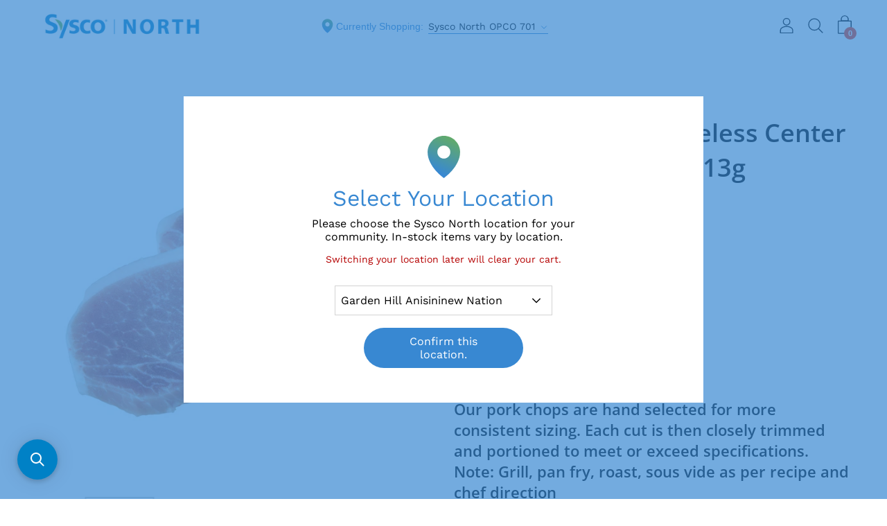

--- FILE ---
content_type: text/html; charset=utf-8
request_url: https://sysconorth.ca/products/705-1145695
body_size: 67675
content:















<!doctype html>
  <!--[if IE 8]><html class="no-js ie9 lt-ie9" lang="en"> <![endif]-->
  <!--[if IE 9 ]><html class="ie9 no-js"> <![endif]-->
  <!--[if !IE]><!--><html data-template="product" class="not-ie no-js"><!--<![endif]-->
  <head>
 <script type="text/javascript" async src="https://apps.sasquatchstudio.co/api/mandatory-fee-rules/56707088592"></script> 
    
    <script type="text/javascript" async src=""></script>
 
    <meta charset="utf-8">
    <meta http-equiv="X-UA-Compatible" content="IE=edge">
    <script src="https://ajax.googleapis.com/ajax/libs/jquery/3.4.1/jquery.min.js"></script><link rel="shortcut icon" href="//sysconorth.ca/cdn/shop/files/Sysco_North_cropped_32x32.png?v=1631028970" type="image/png" />
    <title>
    Buckhead Pride Boneless Center Cut Pork Chops 40x113g [$2.24/ea]
    </title><meta name="description" content="Nutrition FactsValeur nutritive Serving Size: (100g)Portion (100g) Calories 155 % Daily Value*% Valeur quotidienne* Fat / Lipides6.94g 11% Saturated / Saturés2.45g 12% + Trans / trans0g Carbohydrate / Glucides0g Fibre / Fibres0g 0% Sugars / Sucres0g % Protein / Protéines21.55g Cholesterol67mg Sodium48mg 2% Potassium % ">
<!-- /snippets/social-meta-tags.liquid -->


<meta property="og:site_name" content="Sysco North">
<meta property="og:url" content="https://sysconorth.ca/products/705-1145695">
<meta property="og:title" content="Buckhead Pride Boneless Center Cut Pork Chops 40x113g [$2.24/ea]">
<meta property="og:type" content="product">
<meta property="og:description" content="Nutrition FactsValeur nutritive Serving Size: (100g)Portion (100g) Calories 155 % Daily Value*% Valeur quotidienne* Fat / Lipides6.94g 11% Saturated / Saturés2.45g 12% + Trans / trans0g Carbohydrate / Glucides0g Fibre / Fibres0g 0% Sugars / Sucres0g % Protein / Protéines21.55g Cholesterol67mg Sodium48mg 2% Potassium % ">

  <meta property="og:price:amount" content="89.99">
  <meta property="og:price:currency" content="CAD">

<meta property="og:image" content="http://sysconorth.ca/cdn/shop/files/00734730355603p_c182e01a-b215-4eb0-8bbb-e0dba5c2bab2_1200x1200.jpg?v=1768802389">
        <meta name="twitter:image" content="http://sysconorth.ca/cdn/shop/files/00734730355603p_c182e01a-b215-4eb0-8bbb-e0dba5c2bab2_1200x1200.jpg?v=1768802389">
      <meta property="og:image" content="http://sysconorth.ca/cdn/shop/files/00734730355603c_7406166d-3a44-49a7-96fe-e492e845de00_1200x1200.jpg?v=1768802389">
        <meta name="twitter:image" content="http://sysconorth.ca/cdn/shop/files/00734730355603c_7406166d-3a44-49a7-96fe-e492e845de00_1200x1200.jpg?v=1768802389">
      <meta property="og:image" content="http://sysconorth.ca/cdn/shop/files/00734730355603m_71364455-0896-41db-add2-891d34441329_1200x1200.jpg?v=1768802389">
        <meta name="twitter:image" content="http://sysconorth.ca/cdn/shop/files/00734730355603m_71364455-0896-41db-add2-891d34441329_1200x1200.jpg?v=1768802389">
      
<meta property="og:image:secure_url" content="https://sysconorth.ca/cdn/shop/files/00734730355603p_c182e01a-b215-4eb0-8bbb-e0dba5c2bab2_1200x1200.jpg?v=1768802389">
        <meta name="twitter:image:secure_url" content="https://sysconorth.ca/cdn/shop/files/00734730355603p_c182e01a-b215-4eb0-8bbb-e0dba5c2bab2_1200x1200.jpg?v=1768802389">
      <meta property="og:image:secure_url" content="https://sysconorth.ca/cdn/shop/files/00734730355603c_7406166d-3a44-49a7-96fe-e492e845de00_1200x1200.jpg?v=1768802389">
        <meta name="twitter:image:secure_url" content="https://sysconorth.ca/cdn/shop/files/00734730355603c_7406166d-3a44-49a7-96fe-e492e845de00_1200x1200.jpg?v=1768802389">
      <meta property="og:image:secure_url" content="https://sysconorth.ca/cdn/shop/files/00734730355603m_71364455-0896-41db-add2-891d34441329_1200x1200.jpg?v=1768802389">
        <meta name="twitter:image:secure_url" content="https://sysconorth.ca/cdn/shop/files/00734730355603m_71364455-0896-41db-add2-891d34441329_1200x1200.jpg?v=1768802389">
      


<meta name="twitter:card" content="summary_large_image">
<meta name="twitter:title" content="Buckhead Pride Boneless Center Cut Pork Chops 40x113g [$2.24/ea]">
<meta name="twitter:description" content="Nutrition FactsValeur nutritive Serving Size: (100g)Portion (100g) Calories 155 % Daily Value*% Valeur quotidienne* Fat / Lipides6.94g 11% Saturated / Saturés2.45g 12% + Trans / trans0g Carbohydrate / Glucides0g Fibre / Fibres0g 0% Sugars / Sucres0g % Protein / Protéines21.55g Cholesterol67mg Sodium48mg 2% Potassium % "><link rel="canonical" href="https://sysconorth.ca/products/705-1145695">
    <meta name="viewport" content="width=device-width,initial-scale=1">

    <meta name="google-site-verification" content="FuyqOC_qdPPLmc6ouZhJD8BOIpzk-ZxlnvFMGJCDsrA" />


    
  <script>window.performance && window.performance.mark && window.performance.mark('shopify.content_for_header.start');</script><meta name="facebook-domain-verification" content="7294gn3m0770weo9ju3qcca6cqz1yo">
<meta name="facebook-domain-verification" content="io4f4ik1sksvgbbumscdvq2c7hrvd8">
<meta id="shopify-digital-wallet" name="shopify-digital-wallet" content="/56707088592/digital_wallets/dialog">
<meta name="shopify-checkout-api-token" content="55d8de1bc812fb2c4d8496bb5b4385ed">
<link rel="alternate" type="application/json+oembed" href="https://sysconorth.ca/products/705-1145695.oembed">
<script async="async" src="/checkouts/internal/preloads.js?locale=en-CA"></script>
<link rel="preconnect" href="https://shop.app" crossorigin="anonymous">
<script async="async" src="https://shop.app/checkouts/internal/preloads.js?locale=en-CA&shop_id=56707088592" crossorigin="anonymous"></script>
<script id="shopify-features" type="application/json">{"accessToken":"55d8de1bc812fb2c4d8496bb5b4385ed","betas":["rich-media-storefront-analytics"],"domain":"sysconorth.ca","predictiveSearch":true,"shopId":56707088592,"locale":"en"}</script>
<script>var Shopify = Shopify || {};
Shopify.shop = "syscoathome-canada.myshopify.com";
Shopify.locale = "en";
Shopify.currency = {"active":"CAD","rate":"1.0"};
Shopify.country = "CA";
Shopify.theme = {"name":"[Pasan] Fix subcommunity not added to cart","id":130269610192,"schema_name":"Palo Alto","schema_version":"2.5.2","theme_store_id":null,"role":"main"};
Shopify.theme.handle = "null";
Shopify.theme.style = {"id":null,"handle":null};
Shopify.cdnHost = "sysconorth.ca/cdn";
Shopify.routes = Shopify.routes || {};
Shopify.routes.root = "/";</script>
<script type="module">!function(o){(o.Shopify=o.Shopify||{}).modules=!0}(window);</script>
<script>!function(o){function n(){var o=[];function n(){o.push(Array.prototype.slice.apply(arguments))}return n.q=o,n}var t=o.Shopify=o.Shopify||{};t.loadFeatures=n(),t.autoloadFeatures=n()}(window);</script>
<script>
  window.ShopifyPay = window.ShopifyPay || {};
  window.ShopifyPay.apiHost = "shop.app\/pay";
  window.ShopifyPay.redirectState = null;
</script>
<script id="shop-js-analytics" type="application/json">{"pageType":"product"}</script>
<script defer="defer" async type="module" src="//sysconorth.ca/cdn/shopifycloud/shop-js/modules/v2/client.init-shop-cart-sync_C5BV16lS.en.esm.js"></script>
<script defer="defer" async type="module" src="//sysconorth.ca/cdn/shopifycloud/shop-js/modules/v2/chunk.common_CygWptCX.esm.js"></script>
<script type="module">
  await import("//sysconorth.ca/cdn/shopifycloud/shop-js/modules/v2/client.init-shop-cart-sync_C5BV16lS.en.esm.js");
await import("//sysconorth.ca/cdn/shopifycloud/shop-js/modules/v2/chunk.common_CygWptCX.esm.js");

  window.Shopify.SignInWithShop?.initShopCartSync?.({"fedCMEnabled":true,"windoidEnabled":true});

</script>
<script>
  window.Shopify = window.Shopify || {};
  if (!window.Shopify.featureAssets) window.Shopify.featureAssets = {};
  window.Shopify.featureAssets['shop-js'] = {"shop-cart-sync":["modules/v2/client.shop-cart-sync_ZFArdW7E.en.esm.js","modules/v2/chunk.common_CygWptCX.esm.js"],"init-fed-cm":["modules/v2/client.init-fed-cm_CmiC4vf6.en.esm.js","modules/v2/chunk.common_CygWptCX.esm.js"],"shop-button":["modules/v2/client.shop-button_tlx5R9nI.en.esm.js","modules/v2/chunk.common_CygWptCX.esm.js"],"shop-cash-offers":["modules/v2/client.shop-cash-offers_DOA2yAJr.en.esm.js","modules/v2/chunk.common_CygWptCX.esm.js","modules/v2/chunk.modal_D71HUcav.esm.js"],"init-windoid":["modules/v2/client.init-windoid_sURxWdc1.en.esm.js","modules/v2/chunk.common_CygWptCX.esm.js"],"shop-toast-manager":["modules/v2/client.shop-toast-manager_ClPi3nE9.en.esm.js","modules/v2/chunk.common_CygWptCX.esm.js"],"init-shop-email-lookup-coordinator":["modules/v2/client.init-shop-email-lookup-coordinator_B8hsDcYM.en.esm.js","modules/v2/chunk.common_CygWptCX.esm.js"],"init-shop-cart-sync":["modules/v2/client.init-shop-cart-sync_C5BV16lS.en.esm.js","modules/v2/chunk.common_CygWptCX.esm.js"],"avatar":["modules/v2/client.avatar_BTnouDA3.en.esm.js"],"pay-button":["modules/v2/client.pay-button_FdsNuTd3.en.esm.js","modules/v2/chunk.common_CygWptCX.esm.js"],"init-customer-accounts":["modules/v2/client.init-customer-accounts_DxDtT_ad.en.esm.js","modules/v2/client.shop-login-button_C5VAVYt1.en.esm.js","modules/v2/chunk.common_CygWptCX.esm.js","modules/v2/chunk.modal_D71HUcav.esm.js"],"init-shop-for-new-customer-accounts":["modules/v2/client.init-shop-for-new-customer-accounts_ChsxoAhi.en.esm.js","modules/v2/client.shop-login-button_C5VAVYt1.en.esm.js","modules/v2/chunk.common_CygWptCX.esm.js","modules/v2/chunk.modal_D71HUcav.esm.js"],"shop-login-button":["modules/v2/client.shop-login-button_C5VAVYt1.en.esm.js","modules/v2/chunk.common_CygWptCX.esm.js","modules/v2/chunk.modal_D71HUcav.esm.js"],"init-customer-accounts-sign-up":["modules/v2/client.init-customer-accounts-sign-up_CPSyQ0Tj.en.esm.js","modules/v2/client.shop-login-button_C5VAVYt1.en.esm.js","modules/v2/chunk.common_CygWptCX.esm.js","modules/v2/chunk.modal_D71HUcav.esm.js"],"shop-follow-button":["modules/v2/client.shop-follow-button_Cva4Ekp9.en.esm.js","modules/v2/chunk.common_CygWptCX.esm.js","modules/v2/chunk.modal_D71HUcav.esm.js"],"checkout-modal":["modules/v2/client.checkout-modal_BPM8l0SH.en.esm.js","modules/v2/chunk.common_CygWptCX.esm.js","modules/v2/chunk.modal_D71HUcav.esm.js"],"lead-capture":["modules/v2/client.lead-capture_Bi8yE_yS.en.esm.js","modules/v2/chunk.common_CygWptCX.esm.js","modules/v2/chunk.modal_D71HUcav.esm.js"],"shop-login":["modules/v2/client.shop-login_D6lNrXab.en.esm.js","modules/v2/chunk.common_CygWptCX.esm.js","modules/v2/chunk.modal_D71HUcav.esm.js"],"payment-terms":["modules/v2/client.payment-terms_CZxnsJam.en.esm.js","modules/v2/chunk.common_CygWptCX.esm.js","modules/v2/chunk.modal_D71HUcav.esm.js"]};
</script>
<script>(function() {
  var isLoaded = false;
  function asyncLoad() {
    if (isLoaded) return;
    isLoaded = true;
    var urls = ["https:\/\/static.klaviyo.com\/onsite\/js\/klaviyo.js?company_id=UP6Qgy\u0026shop=syscoathome-canada.myshopify.com","https:\/\/static.klaviyo.com\/onsite\/js\/klaviyo.js?company_id=WuhLXL\u0026shop=syscoathome-canada.myshopify.com","https:\/\/api.fastbundle.co\/scripts\/src.js?shop=syscoathome-canada.myshopify.com","https:\/\/na.shgcdn3.com\/pixel-collector.js?shop=syscoathome-canada.myshopify.com","\/\/searchanise-ef84.kxcdn.com\/widgets\/shopify\/init.js?a=8G9k3Z5D4s\u0026shop=syscoathome-canada.myshopify.com"];
    for (var i = 0; i < urls.length; i++) {
      var s = document.createElement('script');
      s.type = 'text/javascript';
      s.async = true;
      s.src = urls[i];
      var x = document.getElementsByTagName('script')[0];
      x.parentNode.insertBefore(s, x);
    }
  };
  if(window.attachEvent) {
    window.attachEvent('onload', asyncLoad);
  } else {
    window.addEventListener('load', asyncLoad, false);
  }
})();</script>
<script id="__st">var __st={"a":56707088592,"offset":-21600,"reqid":"263bec65-a95e-4842-9b56-0e7fa7672318-1768820584","pageurl":"sysconorth.ca\/products\/705-1145695","u":"fe6c8c7e2132","p":"product","rtyp":"product","rid":7760789536976};</script>
<script>window.ShopifyPaypalV4VisibilityTracking = true;</script>
<script id="captcha-bootstrap">!function(){'use strict';const t='contact',e='account',n='new_comment',o=[[t,t],['blogs',n],['comments',n],[t,'customer']],c=[[e,'customer_login'],[e,'guest_login'],[e,'recover_customer_password'],[e,'create_customer']],r=t=>t.map((([t,e])=>`form[action*='/${t}']:not([data-nocaptcha='true']) input[name='form_type'][value='${e}']`)).join(','),a=t=>()=>t?[...document.querySelectorAll(t)].map((t=>t.form)):[];function s(){const t=[...o],e=r(t);return a(e)}const i='password',u='form_key',d=['recaptcha-v3-token','g-recaptcha-response','h-captcha-response',i],f=()=>{try{return window.sessionStorage}catch{return}},m='__shopify_v',_=t=>t.elements[u];function p(t,e,n=!1){try{const o=window.sessionStorage,c=JSON.parse(o.getItem(e)),{data:r}=function(t){const{data:e,action:n}=t;return t[m]||n?{data:e,action:n}:{data:t,action:n}}(c);for(const[e,n]of Object.entries(r))t.elements[e]&&(t.elements[e].value=n);n&&o.removeItem(e)}catch(o){console.error('form repopulation failed',{error:o})}}const l='form_type',E='cptcha';function T(t){t.dataset[E]=!0}const w=window,h=w.document,L='Shopify',v='ce_forms',y='captcha';let A=!1;((t,e)=>{const n=(g='f06e6c50-85a8-45c8-87d0-21a2b65856fe',I='https://cdn.shopify.com/shopifycloud/storefront-forms-hcaptcha/ce_storefront_forms_captcha_hcaptcha.v1.5.2.iife.js',D={infoText:'Protected by hCaptcha',privacyText:'Privacy',termsText:'Terms'},(t,e,n)=>{const o=w[L][v],c=o.bindForm;if(c)return c(t,g,e,D).then(n);var r;o.q.push([[t,g,e,D],n]),r=I,A||(h.body.append(Object.assign(h.createElement('script'),{id:'captcha-provider',async:!0,src:r})),A=!0)});var g,I,D;w[L]=w[L]||{},w[L][v]=w[L][v]||{},w[L][v].q=[],w[L][y]=w[L][y]||{},w[L][y].protect=function(t,e){n(t,void 0,e),T(t)},Object.freeze(w[L][y]),function(t,e,n,w,h,L){const[v,y,A,g]=function(t,e,n){const i=e?o:[],u=t?c:[],d=[...i,...u],f=r(d),m=r(i),_=r(d.filter((([t,e])=>n.includes(e))));return[a(f),a(m),a(_),s()]}(w,h,L),I=t=>{const e=t.target;return e instanceof HTMLFormElement?e:e&&e.form},D=t=>v().includes(t);t.addEventListener('submit',(t=>{const e=I(t);if(!e)return;const n=D(e)&&!e.dataset.hcaptchaBound&&!e.dataset.recaptchaBound,o=_(e),c=g().includes(e)&&(!o||!o.value);(n||c)&&t.preventDefault(),c&&!n&&(function(t){try{if(!f())return;!function(t){const e=f();if(!e)return;const n=_(t);if(!n)return;const o=n.value;o&&e.removeItem(o)}(t);const e=Array.from(Array(32),(()=>Math.random().toString(36)[2])).join('');!function(t,e){_(t)||t.append(Object.assign(document.createElement('input'),{type:'hidden',name:u})),t.elements[u].value=e}(t,e),function(t,e){const n=f();if(!n)return;const o=[...t.querySelectorAll(`input[type='${i}']`)].map((({name:t})=>t)),c=[...d,...o],r={};for(const[a,s]of new FormData(t).entries())c.includes(a)||(r[a]=s);n.setItem(e,JSON.stringify({[m]:1,action:t.action,data:r}))}(t,e)}catch(e){console.error('failed to persist form',e)}}(e),e.submit())}));const S=(t,e)=>{t&&!t.dataset[E]&&(n(t,e.some((e=>e===t))),T(t))};for(const o of['focusin','change'])t.addEventListener(o,(t=>{const e=I(t);D(e)&&S(e,y())}));const B=e.get('form_key'),M=e.get(l),P=B&&M;t.addEventListener('DOMContentLoaded',(()=>{const t=y();if(P)for(const e of t)e.elements[l].value===M&&p(e,B);[...new Set([...A(),...v().filter((t=>'true'===t.dataset.shopifyCaptcha))])].forEach((e=>S(e,t)))}))}(h,new URLSearchParams(w.location.search),n,t,e,['guest_login'])})(!0,!0)}();</script>
<script integrity="sha256-4kQ18oKyAcykRKYeNunJcIwy7WH5gtpwJnB7kiuLZ1E=" data-source-attribution="shopify.loadfeatures" defer="defer" src="//sysconorth.ca/cdn/shopifycloud/storefront/assets/storefront/load_feature-a0a9edcb.js" crossorigin="anonymous"></script>
<script crossorigin="anonymous" defer="defer" src="//sysconorth.ca/cdn/shopifycloud/storefront/assets/shopify_pay/storefront-65b4c6d7.js?v=20250812"></script>
<script data-source-attribution="shopify.dynamic_checkout.dynamic.init">var Shopify=Shopify||{};Shopify.PaymentButton=Shopify.PaymentButton||{isStorefrontPortableWallets:!0,init:function(){window.Shopify.PaymentButton.init=function(){};var t=document.createElement("script");t.src="https://sysconorth.ca/cdn/shopifycloud/portable-wallets/latest/portable-wallets.en.js",t.type="module",document.head.appendChild(t)}};
</script>
<script data-source-attribution="shopify.dynamic_checkout.buyer_consent">
  function portableWalletsHideBuyerConsent(e){var t=document.getElementById("shopify-buyer-consent"),n=document.getElementById("shopify-subscription-policy-button");t&&n&&(t.classList.add("hidden"),t.setAttribute("aria-hidden","true"),n.removeEventListener("click",e))}function portableWalletsShowBuyerConsent(e){var t=document.getElementById("shopify-buyer-consent"),n=document.getElementById("shopify-subscription-policy-button");t&&n&&(t.classList.remove("hidden"),t.removeAttribute("aria-hidden"),n.addEventListener("click",e))}window.Shopify?.PaymentButton&&(window.Shopify.PaymentButton.hideBuyerConsent=portableWalletsHideBuyerConsent,window.Shopify.PaymentButton.showBuyerConsent=portableWalletsShowBuyerConsent);
</script>
<script>
  function portableWalletsCleanup(e){e&&e.src&&console.error("Failed to load portable wallets script "+e.src);var t=document.querySelectorAll("shopify-accelerated-checkout .shopify-payment-button__skeleton, shopify-accelerated-checkout-cart .wallet-cart-button__skeleton"),e=document.getElementById("shopify-buyer-consent");for(let e=0;e<t.length;e++)t[e].remove();e&&e.remove()}function portableWalletsNotLoadedAsModule(e){e instanceof ErrorEvent&&"string"==typeof e.message&&e.message.includes("import.meta")&&"string"==typeof e.filename&&e.filename.includes("portable-wallets")&&(window.removeEventListener("error",portableWalletsNotLoadedAsModule),window.Shopify.PaymentButton.failedToLoad=e,"loading"===document.readyState?document.addEventListener("DOMContentLoaded",window.Shopify.PaymentButton.init):window.Shopify.PaymentButton.init())}window.addEventListener("error",portableWalletsNotLoadedAsModule);
</script>

<script type="module" src="https://sysconorth.ca/cdn/shopifycloud/portable-wallets/latest/portable-wallets.en.js" onError="portableWalletsCleanup(this)" crossorigin="anonymous"></script>
<script nomodule>
  document.addEventListener("DOMContentLoaded", portableWalletsCleanup);
</script>

<link id="shopify-accelerated-checkout-styles" rel="stylesheet" media="screen" href="https://sysconorth.ca/cdn/shopifycloud/portable-wallets/latest/accelerated-checkout-backwards-compat.css" crossorigin="anonymous">
<style id="shopify-accelerated-checkout-cart">
        #shopify-buyer-consent {
  margin-top: 1em;
  display: inline-block;
  width: 100%;
}

#shopify-buyer-consent.hidden {
  display: none;
}

#shopify-subscription-policy-button {
  background: none;
  border: none;
  padding: 0;
  text-decoration: underline;
  font-size: inherit;
  cursor: pointer;
}

#shopify-subscription-policy-button::before {
  box-shadow: none;
}

      </style>

<script>window.performance && window.performance.mark && window.performance.mark('shopify.content_for_header.end');</script>
  





  <script type="text/javascript">
    
      window.__shgMoneyFormat = window.__shgMoneyFormat || {"CAD":{"currency":"CAD","currency_symbol":"$","currency_symbol_location":"left","decimal_places":2,"decimal_separator":".","thousands_separator":","}};
    
    window.__shgCurrentCurrencyCode = window.__shgCurrentCurrencyCode || {
      currency: "CAD",
      currency_symbol: "$",
      decimal_separator: ".",
      thousands_separator: ",",
      decimal_places: 2,
      currency_symbol_location: "left"
    };
  </script>




    
<link href="//sysconorth.ca/cdn/shop/t/54/assets/theme.scss.css?v=175044088144200439541759332579" rel="stylesheet" type="text/css" media="all" /><link rel="stylesheet" href="//sysconorth.ca/cdn/shop/t/54/assets/sca-pp.css?v=26248894406678077071674563719">
 <script>
  
  SCAPPShop = {};
    
  </script>
<script src="//sysconorth.ca/cdn/shop/t/54/assets/sca-pp-initial.js?v=102795963403817731091674563719" type="text/javascript"></script>
  


<script type="text/javascript">
  
    window.SHG_CUSTOMER = null;
  
</script>











    



    <script>
const FastBundleConf = {"enable_bap_modal":false,"frontend_version":"1.22.01","storefront_record_submitted":false,"use_shopify_prices":false,"currencies":[{"id":1504453403,"code":"CAD","conversion_fee":1.0,"roundup_number":0.0,"rounding_enabled":true}],"is_active":true,"override_product_page_forms":true,"allow_funnel":true,"translations":[],"pid":"","bap_ids":[7905031192784,7908040900816,7872741310672,7872742588624,7881256861904,7880646885584,7872741736656,7880648065232,7908042670288,7872742392016,7872745570512,7905656864976,7905034141904,7904942162128,7872745832656,7904940261584,7880676868304,7880674902224,7905037254864,7904943833296,7880675885264,7880673853648,7908053352656,7872743702736,7905032339664,7908043423952,7908043194576,7908043620560,7905657422032,7872743768272,7905656766672,7881256534224,7872746127568,7905656275152,7881256763600,7872745341136,7904941375696,7880675983568,7908058661072,7872740786384,7908039065808,7908038869200,7908039950544,7872746520784,7908043129040,7872744095952,7880677163216,7872742031568,7872742654160,7905650082000,7872746684624,7908055056592,7908054270160,7872743637200,7880645247184,7872744259792,7905035649232,7904955728080,7908052467920,7905038958800,7904945406160,7908042866896,7872740589776,7872740491472,7905656635600,7872740655312,7872740917456,7872740753616,7908039459024,7908040442064],"active_bundles_count":85,"use_color_swatch":false,"use_shop_price":false,"dropdown_color_swatch":true,"option_config":null,"enable_subscriptions":false,"has_fbt_bundle":false,"use_shopify_function_discount":false,"use_bundle_builder_modal":false,"use_cart_hidden_attributes":false,"bap_override_fetch":false,"invalid_bap_override_fetch":false,"volume_discount_add_on_override_fetch":false,"pmm_new_design":true,"merged_mix_and_match":false,"change_vd_product_picture":false,"buy_it_now":true,"rgn":253753,"baps":{"7905031192784":{"bundle_id":84321,"variant_id":43429269569744,"handle":"1f89d448-dfa7-4eea-bcc7-7172e1c93df8","type":"multi","use_cart_transform":false},"7908040900816":{"bundle_id":92824,"variant_id":43440983408848,"handle":"bap-9903e125-a5e0-409a-b764-beeb0ec86d0d","type":"multi","use_cart_transform":false},"7872741310672":{"bundle_id":64860,"variant_id":43301830525136,"handle":"bap-01b640e1-2345-4c6f-96e7-3f5c4c56ae8e","type":"multi","use_cart_transform":false},"7872742588624":{"bundle_id":64865,"variant_id":43301835014352,"handle":"bap-434bd4be-aac6-45e8-88b5-df27fa12023b","type":"multi","use_cart_transform":false},"7881256861904":{"bundle_id":70765,"variant_id":43340891128016,"handle":"bap-82f102b9-7de2-40d9-8c2f-2965c8f823f4","type":"multi","use_cart_transform":false},"7880646885584":{"bundle_id":70159,"variant_id":43339474600144,"handle":"e22c96de-94d1-4550-8f9a-0cb8eb8572d6","type":"multi","use_cart_transform":false},"7872741736656":{"bundle_id":64861,"variant_id":43301831737552,"handle":"bap-29c68e58-b425-4b67-ae20-8303e4ad52d9","type":"multi","use_cart_transform":false},"7880648065232":{"bundle_id":70490,"variant_id":43339475779792,"handle":"84edc80f-eb89-45f7-adcf-38cc53a95e96","type":"multi","use_cart_transform":false},"7908042670288":{"bundle_id":92835,"variant_id":43441008476368,"handle":"bap-07682c2b-5ad3-4397-949a-e9bc504e0d5b","type":"multi","use_cart_transform":false},"7872742392016":{"bundle_id":64864,"variant_id":43301834096848,"handle":"bap-806544a6-c910-4816-abe9-c53ecdab0b5c","type":"multi","use_cart_transform":false},"7872745570512":{"bundle_id":64881,"variant_id":43301845795024,"handle":"bap-11963d0e-0ecb-463f-ba75-01d2747ddcd1","type":"multi","use_cart_transform":false},"7905656864976":{"bundle_id":88780,"variant_id":43430493028560,"handle":"bap-f25fabf2-a913-485b-b1a1-ae6a68bb3340","type":"multi","use_cart_transform":false},"7905034141904":{"bundle_id":84318,"variant_id":43429283004624,"handle":"dfd178bd-6b1f-4855-bf16-7bc02dbbe650","type":"multi","use_cart_transform":false},"7904942162128":{"bundle_id":84288,"variant_id":43428809277648,"handle":"46d7c060-fded-4b0a-a5e4-1db61876e3d4","type":"multi","use_cart_transform":false},"7872745832656":{"bundle_id":64882,"variant_id":43301846253776,"handle":"bap-7eef3ffb-ba58-4d6f-84a0-c84222003d55","type":"multi","use_cart_transform":false},"7904940261584":{"bundle_id":84292,"variant_id":43428799906000,"handle":"d33f1f5a-fe63-4d47-a62d-15779ef26fb6","type":"multi","use_cart_transform":false},"7880676868304":{"bundle_id":70520,"variant_id":43339536072912,"handle":"bap-b6563dd1-e802-4849-bc65-35dead62ca2f","type":"multi","use_cart_transform":false},"7880674902224":{"bundle_id":70515,"variant_id":43339533222096,"handle":"bap-852a19c7-7b98-409c-981a-874038d7bd19","type":"multi","use_cart_transform":false},"7905037254864":{"bundle_id":84314,"variant_id":43429298307280,"handle":"b489d7a3-37c0-4631-b479-36ed9054b4b1","type":"multi","use_cart_transform":false},"7904943833296":{"bundle_id":84286,"variant_id":43428817502416,"handle":"9eed4bf9-d3da-4521-a882-1be5495d9063","type":"multi","use_cart_transform":false},"7880675885264":{"bundle_id":70517,"variant_id":43339534991568,"handle":"bap-51b58e9d-e226-4856-a079-e001a1736546","type":"multi","use_cart_transform":false},"7880673853648":{"bundle_id":70514,"variant_id":43339532173520,"handle":"bap-23eff798-3ac3-44c4-b886-2fe090742328","type":"multi","use_cart_transform":false},"7908053352656":{"bundle_id":92857,"variant_id":43441112547536,"handle":"bap-580e251c-65ee-480d-bf54-dffab5fc421c","type":"multi","use_cart_transform":false},"7872743702736":{"bundle_id":64871,"variant_id":43301839241424,"handle":"bap-4cae6b2a-7edd-44fd-9bbe-98d8fe902a88","type":"multi","use_cart_transform":false},"7905032339664":{"bundle_id":84320,"variant_id":43429274648784,"handle":"7f070ac8-6876-47b5-9f75-359e6c98d876","type":"multi","use_cart_transform":false},"7908043423952":{"bundle_id":92840,"variant_id":43441024401616,"handle":"bap-7b0b4da8-d3ab-42a2-b39b-097d49280f56","type":"multi","use_cart_transform":false},"7908043194576":{"bundle_id":92839,"variant_id":43441020469456,"handle":"bap-ea078e70-733d-4cab-aff7-60b9f24cea9e","type":"multi","use_cart_transform":false},"7908043620560":{"bundle_id":92842,"variant_id":43441026171088,"handle":"bap-0ac67eff-35a4-45da-b10a-b247118ea8bf","type":"multi","use_cart_transform":false},"7905657422032":{"bundle_id":88785,"variant_id":43430495092944,"handle":"bap-7dcebe10-244c-4afb-89d8-456d8c88cdc4","type":"multi","use_cart_transform":false},"7872743768272":{"bundle_id":64872,"variant_id":43301839372496,"handle":"bap-ab78de11-84cf-4202-9d93-ce2967bd13a4","type":"multi","use_cart_transform":false},"7905656766672":{"bundle_id":88775,"variant_id":43430492799184,"handle":"bap-c80c8999-ba94-48df-b8fe-c8faae4817b8","type":"multi","use_cart_transform":false},"7881256534224":{"bundle_id":70763,"variant_id":43340889686224,"handle":"bap-f7c72f6c-4a84-4ac4-a36a-3e6d6010b05a","type":"multi","use_cart_transform":false},"7872746127568":{"bundle_id":64883,"variant_id":43301847269584,"handle":"bap-907bbd47-24f2-4265-ae91-f4ed5106890a","type":"multi","use_cart_transform":false},"7905656275152":{"bundle_id":88771,"variant_id":43430491586768,"handle":"bap-092bb8e8-b85a-4751-8c51-3987fff5b4f6","type":"multi","use_cart_transform":false},"7881256763600":{"bundle_id":70764,"variant_id":43340890636496,"handle":"bap-81770ee7-f3c7-4edc-8fd3-0abd95ef1696","type":"multi","use_cart_transform":false},"7872745341136":{"bundle_id":64879,"variant_id":43301844877520,"handle":"bap-940ab77e-353a-4ff8-aee1-6e173197003f","type":"multi","use_cart_transform":false},"7904941375696":{"bundle_id":84289,"variant_id":43428805476560,"handle":"19229c91-6700-4597-8255-eecd77a696bc","type":"multi","use_cart_transform":false},"7880675983568":{"bundle_id":70518,"variant_id":43339535089872,"handle":"bap-d73e6a7f-3452-4d99-9ddb-1ec59e5c2e5c","type":"multi","use_cart_transform":false},"7908058661072":{"bundle_id":92862,"variant_id":43441153016016,"handle":"bap-1169a3e2-2878-421d-bee9-11970ad6d756","type":"multi","use_cart_transform":false},"7872740786384":{"bundle_id":64854,"variant_id":43301828067536,"handle":"bap-7c60c146-896e-4995-a924-00c6862dc3cd","type":"multi","use_cart_transform":false},"7908039065808":{"bundle_id":92819,"variant_id":43440975937744,"handle":"bap-6cc206b1-89de-4d90-a21e-9310aed7de90","type":"multi","use_cart_transform":false},"7908038869200":{"bundle_id":92818,"variant_id":43440975642832,"handle":"bap-08a7e526-dc58-4507-bdbb-f8bd7312b12d","type":"multi","use_cart_transform":false},"7908039950544":{"bundle_id":92821,"variant_id":43440978231504,"handle":"bap-e5490229-53a2-433f-903b-7ed0ea96b1cb","type":"multi","use_cart_transform":false},"7872746520784":{"bundle_id":64884,"variant_id":43301849694416,"handle":"bap-b0c69a87-782c-43ba-8c87-bf935732d058","type":"multi","use_cart_transform":false},"7908043129040":{"bundle_id":92838,"variant_id":43441019257040,"handle":"bap-34d89502-be48-482a-a8ab-cafc4d8017d6","type":"multi","use_cart_transform":false},"7872744095952":{"bundle_id":64873,"variant_id":43301840519376,"handle":"bap-f7981910-1afa-4265-adcd-3936d20e585d","type":"multi","use_cart_transform":false},"7880677163216":{"bundle_id":70519,"variant_id":43339536531664,"handle":"29f63094-31f4-4054-b94c-7848c9afd033","type":"multi","use_cart_transform":false},"7872742031568":{"bundle_id":64863,"variant_id":43301833146576,"handle":"bap-94a86ff6-b4a0-4e8d-a7ab-4ef9fc2d11e2","type":"multi","use_cart_transform":false},"7872742654160":{"bundle_id":64866,"variant_id":43301835210960,"handle":"bap-5c62c905-8e4d-48d3-a88e-026b3858cdb6","type":"multi","use_cart_transform":false},"7905650082000":{"bundle_id":88758,"variant_id":43430475268304,"handle":"bap-ce2b367a-cb6f-489b-9fcc-348ccec3e32f","type":"multi","use_cart_transform":false},"7872746684624":{"bundle_id":64885,"variant_id":43301850611920,"handle":"bap-ae515b24-e4f4-40a1-a47c-abc91e781c91","type":"multi","use_cart_transform":false},"7908055056592":{"bundle_id":92861,"variant_id":43441136664784,"handle":"bap-1ddfd152-a9a0-4920-b63d-c01ac4dde77b","type":"multi","use_cart_transform":false},"7908054270160":{"bundle_id":92859,"variant_id":43441129193680,"handle":"bap-0e8520ff-8891-478f-9c03-7bc2e710e159","type":"multi","use_cart_transform":false},"7872743637200":{"bundle_id":64870,"variant_id":43301838979280,"handle":"bap-ac5720a4-f564-4442-a9a9-b3ba7b027c09","type":"multi","use_cart_transform":false},"7880645247184":{"bundle_id":70167,"variant_id":43339472175312,"handle":"6fdb4394-3fca-4578-a9b4-468f0392a2e5","type":"multi","use_cart_transform":false},"7872744259792":{"bundle_id":64874,"variant_id":43301841076432,"handle":"bap-c35d1b33-bcc9-4bd5-9f81-2bd790c4e975","type":"multi","use_cart_transform":false},"7905035649232":{"bundle_id":84316,"variant_id":43429290737872,"handle":"87d5f9ca-dcb6-4752-b928-0c12a10607b3","type":"multi","use_cart_transform":false},"7904955728080":{"bundle_id":84285,"variant_id":43428877795536,"handle":"4714734b-130a-4491-91d5-1319992640d4","type":"multi","use_cart_transform":false},"7908052467920":{"bundle_id":92856,"variant_id":43441099047120,"handle":"bap-8880c972-f267-49a2-9160-84954bef4204","type":"multi","use_cart_transform":false},"7905038958800":{"bundle_id":84315,"variant_id":43429306171600,"handle":"54db82d3-677f-4569-906c-9743bb15a357","type":"multi","use_cart_transform":false},"7904945406160":{"bundle_id":84284,"variant_id":43428825235664,"handle":"64943c7b-39f1-42fe-a3b7-331e6a0a4719","type":"multi","use_cart_transform":false},"7908042866896":{"bundle_id":92837,"variant_id":43441015423184,"handle":"bap-3ccc5638-8666-4f8a-be3c-b65caa5745e3","type":"multi","use_cart_transform":false},"7872740589776":{"bundle_id":64851,"variant_id":43301826822352,"handle":"bap-33f722a2-ac94-4090-a2c0-5c2e4e9c7bb4","type":"multi","use_cart_transform":false},"7872740491472":{"bundle_id":64850,"variant_id":43301826330832,"handle":"bap-e5b33c6b-46fa-4a3b-824d-2de22f78876a","type":"multi","use_cart_transform":false},"7905656635600":{"bundle_id":88773,"variant_id":43430492635344,"handle":"bap-f6d14db1-34d0-4e03-a4ac-a41df92e4075","type":"multi","use_cart_transform":false},"7872740655312":{"bundle_id":64852,"variant_id":43301827182800,"handle":"bap-c68966c7-6308-4c03-9d61-0c5ce3adab35","type":"multi","use_cart_transform":false},"7872740917456":{"bundle_id":64856,"variant_id":43301828624592,"handle":"bap-2ac4d7ef-0e92-4146-b5c9-b1bf6f77e7bc","type":"multi","use_cart_transform":false},"7872740753616":{"bundle_id":64853,"variant_id":43301827838160,"handle":"bap-1b41e290-eed6-4af0-9aab-8e12d0ef5c5d","type":"multi","use_cart_transform":false},"7908039459024":{"bundle_id":92820,"variant_id":43440976658640,"handle":"bap-b69d5633-5a0f-4594-a05c-a1da21ad59d1","type":"multi","use_cart_transform":false},"7908040442064":{"bundle_id":92822,"variant_id":43440979738832,"handle":"bap-abce25e4-0b48-4ac8-b8a2-17be9e8728d9","type":"multi","use_cart_transform":false}},"has_multilingual_permission":true,"use_vd_templating":true,"use_payload_variant_id_in_fetch_override":false,"use_compare_at_price":false,"storefront_access_token":"","serverless_vd_display":false,"serverless_vd_discount":false,"products_with_add_on":{},"collections_with_add_on":{},"has_required_plan":true,"bundleBox":{"id":9804,"bundle_page_enabled":true,"bundle_page_style":null,"currency":"CAD","currency_format":"$%s","percentage_format":"%s%","show_sold_out":true,"track_inventory":false,"shop_page_external_script":"","page_external_script":"","shop_page_style":null,"shop_page_title":null,"shop_page_description":null,"app_version":"v2","show_logo":false,"show_info":true,"money_format":"amount","tax_factor":1.0,"primary_locale":"en","discount_code_prefix":"BUNDLE","is_active":true,"created":"2022-10-05T11:57:30.363656Z","updated":"2024-05-07T10:00:10.184849Z","title":"Don't miss this offer","style":".rbr-bap-new-footer{\r\ncursor:pointer !important;\r\n}","inject_selector":"","mix_inject_selector":"","fbt_inject_selector":"","volume_inject_selector":null,"volume_variant_selector":null,"button_title":"Buy this bundle","bogo_button_title":"Buy {quantity} items","price_description":"Add bundle to cart | Save {discount}","version":"v2.3","bogo_version":"v1","nth_child":1,"redirect_to_cart":true,"column_numbers":3,"color":null,"btn_font_color":"white","add_to_cart_selector":"","cart_info_version":"v2","button_position":"bottom","bundle_page_shape":"row","add_bundle_action":"cart-page","requested_bundle_action":null,"request_action_text":"","cart_drawer_function":"","cart_drawer_function_svelte":"","theme_template":"light","external_script":"(function () { \n  setTimeout(() => { \n    let ele = document.querySelector(\".rbr-bap-new-footer\"); \n    if (ele) { \n      ele.style = \"\"; \n      ele.classList += \n        \" btn btn--submit\"; \n      // ele.onclick = function() { return gtag_report_conversion('https://toronto.syscoathome.com'); };\n    } \n  }, 500); \n})","pre_add_script":"","shop_external_script":"","shop_style":"","bap_inject_selector":"","bap_none_selector":".icon.icon-loading","bap_form_script":"","bap_button_selector":"button.btn.btn--submit","bap_style_object":{"standard":{"custom_code":{"main":{"custom_js":"","custom_css":""}},"product_detail":{"price_style":{"color":"","fontSize":"","fontFamily":""},"title_style":{"color":"","fontSize":"","fontFamily":""},"image_border":{"borderColor":""},"pluses_style":{"fill":"","width":""},"separator_line_style":{"backgroundColor":""},"variant_selector_style":{"color":"","height":"","backgroundColor":""}}},"mix_and_match":{"custom_code":{"main":{"custom_js":"","custom_css":""}},"product_detail":{"price_style":{"color":"","fontSize":"","fontFamily":""},"title_style":{"color":"","fontSize":"","fontFamily":""},"image_border":{"borderColor":""},"pluses_style":{"fill":"","width":""},"checkbox_style":{"checked":"","unchecked":""},"quantities_style":{"color":"","backgroundColor":""},"product_card_style":{"checked_border":"","unchecked_border":"","checked_background":""},"separator_line_style":{"backgroundColor":""},"variant_selector_style":{"color":"","height":"","backgroundColor":""},"quantities_selector_style":{"color":"","backgroundColor":""}}}},"bundles_page_style_object":null,"style_object":{"fbt":{"design":{"main":{"design":"classic"}}},"bogo":{"box":{"border":{"borderColor":"#E5E5E5","borderWidth":1,"borderRadius":5},"background":{"backgroundColor":"#FFFFFF"}},"theme":{"main":{"theme":"light"}},"button":{"background":{"backgroundColor":"#000000"},"button_label":{"color":"#ffffff","fontSize":16,"fontFamily":""},"button_position":{"position":"bottom"}},"design":{"main":{"design":"classic"}},"option":{"final_price_style":{"color":"#303030","fontSize":16,"fontFamily":""},"option_text_style":{"color":"#303030","fontSize":16,"fontFamily":""},"option_button_style":{"checked_color":"#2c6ecb","unchecked_color":""},"original_price_style":{"color":"#919191","fontSize":16,"fontFamily":""}},"custom_code":{"main":{"custom_js":"","custom_css":""}},"total_section":{"text":{"color":"#303030","fontSize":16,"fontFamily":""},"background":{"backgroundColor":"#FAFAFA"},"final_price_style":{"color":"#008060","fontSize":16,"fontFamily":""},"original_price_style":{"color":"#D72C0D","fontSize":16,"fontFamily":""}},"discount_label":{"background":{"backgroundColor":"#000000"},"text_style":{"color":"#ffffff"}},"product_detail":{"price_style":{"color":"#5e5e5e","fontSize":16,"fontFamily":""},"title_style":{"color":"#303030","fontSize":16,"fontFamily":""},"image_border":{"borderColor":"#e5e5e5"},"quantities_style":{"color":"#000000","backgroundColor":"#ffffff"},"separator_line_style":{"backgroundColor":"#e5e5e5"},"variant_selector_style":{"color":"#5e5e5e","height":"","backgroundColor":"#FAFAFA"},"quantities_selector_style":{"color":"#000000","backgroundColor":"#fafafa"}},"title_and_description":{"alignment":{"textAlign":"left"},"title_style":{"color":"#303030","fontSize":18,"fontFamily":""},"description_style":{"color":"","fontSize":"","fontFamily":""}}},"bxgyf":{"box":{"border":{"borderColor":"#E5E5E5","borderWidth":1,"borderRadius":5},"background":{"backgroundColor":"#FFFFFF"}},"plus":{"style":{"fill":"#919191","size":24,"backgroundColor":"#F1F1F1"}},"button":{"background":{"backgroundColor":"#000000"},"button_label":{"color":"#FFFFFF","fontSize":18,"fontFamily":""},"button_position":{"position":"bottom"}},"custom_code":{"main":{"custom_js":"","custom_css":""}},"total_section":{"text":{"color":"#303030","fontSize":16,"fontFamily":""},"background":{"backgroundColor":"#FAFAFA"},"final_price_style":{"color":"#008060","fontSize":16,"fontFamily":""},"original_price_style":{"color":"#D72C0D","fontSize":16,"fontFamily":""}},"discount_badge":{"background":{"backgroundColor":"#C30000"},"text_style":{"color":"#FFFFFF","fontSize":18,"fontFamily":""}},"product_detail":{"title_style":{"color":"#303030","fontSize":16,"fontFamily":""},"image_border":{"borderColor":"#E5E5E5"},"quantities_style":{"color":"#000000","borderColor":"#000000","backgroundColor":"#FFFFFF"},"final_price_style":{"color":"#5E5E5E","fontSize":16,"fontFamily":""},"original_price_style":{"color":"#919191","fontSize":16,"fontFamily":""},"separator_line_style":{"backgroundColor":"#E5E5E5"},"variant_selector_style":{"color":"#5E5E5E","height":36,"borderColor":"#E5E5E5","backgroundColor":"#FAFAFA"}},"title_and_description":{"alignment":{"textAlign":"left"},"title_style":{"color":"#303030","fontSize":18,"fontFamily":""},"description_style":{"color":"#5E5E5E","fontSize":16,"fontFamily":""}}},"standard":{"box":{"border":{"borderColor":"#E5E5E5","borderWidth":1,"borderRadius":5},"background":{"backgroundColor":"#FFFFFF"}},"theme":{"main":{"theme":"light"}},"title":{"style":{"color":"#000000","fontSize":18,"fontFamily":""},"alignment":{"textAlign":"left"}},"button":{"background":{"backgroundColor":"#000000"},"button_label":{"color":"#ffffff","fontSize":16,"fontFamily":""},"button_position":{"position":"bottom"}},"design":{"main":{"design":"classic"}},"custom_code":{"main":{"custom_js":"","custom_css":""}},"header_image":{"image_border":{"borderColor":""},"pluses_style":{"fill":"#000","width":""},"quantities_style":{"color":"","borderColor":"","backgroundColor":""}},"total_section":{"text":{"color":"#303030","fontSize":16,"fontFamily":""},"background":{"backgroundColor":"#FAFAFA"},"final_price_style":{"color":"#008060","fontSize":16,"fontFamily":""},"original_price_style":{"color":"#D72C0D","fontSize":16,"fontFamily":""}},"discount_label":{"background":{"backgroundColor":"#000000"},"text_style":{"color":"#ffffff"}},"product_detail":{"price_style":{"color":"#5e5e5e","fontSize":16,"fontFamily":""},"title_style":{"color":"#303030","fontSize":16,"fontFamily":""},"image_border":{"borderColor":"#e5e5e5"},"pluses_style":{"fill":"#5e5e5e","width":""},"quantities_style":{"color":"#000000","backgroundColor":"#ffffff"},"separator_line_style":{"backgroundColor":"#e5e5e5"},"variant_selector_style":{"color":"#5e5e5e","height":"","backgroundColor":"#FAFAFA"}}},"mix_and_match":{"box":{"border":{"borderColor":"#E5E5E5","borderWidth":1,"borderRadius":5},"background":{"backgroundColor":"#FFFFFF"}},"theme":{"main":{"theme":"light"}},"button":{"background":{"backgroundColor":"#000000"},"button_label":{"color":"#ffffff","fontSize":16,"fontFamily":""},"button_position":{"position":"bottom"}},"custom_code":{"main":{"custom_js":"","custom_css":""}},"header_image":{"image_border":{"borderColor":""},"pluses_style":{"fill":"#000","width":""},"quantities_style":{"color":"","borderColor":"","backgroundColor":""}},"total_section":{"text":{"color":"#303030","fontSize":16,"fontFamily":""},"background":{"backgroundColor":"#FAFAFA"},"final_price_style":{"color":"#008060","fontSize":16,"fontFamily":""},"original_price_style":{"color":"#D72C0D","fontSize":16,"fontFamily":""}},"product_detail":{"price_style":{"color":"#5e5e5e","fontSize":16,"fontFamily":""},"title_style":{"color":"#303030","fontSize":16,"fontFamily":""},"image_border":{"borderColor":"#e5e5e5"},"pluses_style":{"fill":"#5e5e5e","width":""},"checkbox_style":{"checked_color":"#2c6ecb","unchecked_color":""},"quantities_style":{"color":"#000000","backgroundColor":"#ffffff"},"separator_line_style":{"backgroundColor":"#e5e5e5"},"variant_selector_style":{"color":"#5e5e5e","height":"","backgroundColor":"#FAFAFA"},"quantities_selector_style":{"color":"#000000","backgroundColor":"#fafafa"}},"title_and_description":{"alignment":{"textAlign":"left"},"title_style":{"color":"#303030","fontSize":18,"fontFamily":""},"description_style":{"color":"#5e5e5e","fontSize":16,"fontFamily":""}}},"col_mix_and_match":{"box":{"border":{"borderColor":"#E5E5E5","borderWidth":1,"borderRadius":5},"background":{"backgroundColor":"#FFFFFF"}},"theme":{"main":{"theme":"light"}},"button":{"background":{"backgroundColor":"#000000"},"button_label":{"color":"#ffffff","fontSize":16,"fontFamily":""},"button_position":{"position":"bottom"}},"custom_code":{"main":{"custom_js":"","custom_css":""}},"discount_badge":{"background":{"backgroundColor":"#c30000"},"text_style":{"color":"#ffffff","fontSize":16}},"collection_details":{"title_style":{"color":"#303030","fontSize":16,"fontFamily":""},"pluses_style":{"fill":"","width":"","backgroundColor":""},"description_style":{"color":"#5e5e5e","fontSize":14,"fontFamily":""},"separator_line_style":{"backgroundColor":"#e5e5e5"},"collection_image_border":{"borderColor":"#e5e5e5"}},"title_and_description":{"alignment":{"textAlign":"left"},"title_style":{"color":"#303030","fontSize":18,"fontFamily":""},"description_style":{"color":"#5e5e5e","fontSize":16,"fontFamily":""}}}},"old_style_object":{"fbt":{"design":{"main":{"design":"classic"}}},"bogo":{"box":{"border":{"borderColor":"#E5E5E5","borderWidth":1,"borderRadius":5},"background":{"backgroundColor":"#FFFFFF"}},"theme":{"main":{"theme":"light"}},"button":{"background":{"backgroundColor":"#000000"},"button_label":{"color":"#ffffff","fontSize":16,"fontFamily":""},"button_position":{"position":"bottom"}},"design":{"main":{"design":"classic"}},"option":{"final_price_style":{"color":"#303030","fontSize":16,"fontFamily":""},"option_text_style":{"color":"#303030","fontSize":16,"fontFamily":""},"option_button_style":{"checked_color":"#2c6ecb","unchecked_color":""},"original_price_style":{"color":"#919191","fontSize":16,"fontFamily":""}},"custom_code":{"main":{"custom_js":"","custom_css":""}},"total_section":{"text":{"color":"#303030","fontSize":16,"fontFamily":""},"background":{"backgroundColor":"#FAFAFA"},"final_price_style":{"color":"#008060","fontSize":16,"fontFamily":""},"original_price_style":{"color":"#D72C0D","fontSize":16,"fontFamily":""}},"product_detail":{"price_style":{"color":"#5e5e5e","fontSize":16,"fontFamily":""},"title_style":{"color":"#303030","fontSize":16,"fontFamily":""},"image_border":{"borderColor":"#e5e5e5"},"quantities_style":{"color":"#000000","backgroundColor":"#ffffff"},"separator_line_style":{"backgroundColor":"#e5e5e5"},"variant_selector_style":{"color":"#5e5e5e","height":"","backgroundColor":"#FAFAFA"},"quantities_selector_style":{"color":"#000000","backgroundColor":"#fafafa"}},"title_and_description":{"alignment":{"textAlign":"left"},"title_style":{"color":"#303030","fontSize":18,"fontFamily":""},"description_style":{"color":"","fontSize":"","fontFamily":""}}},"bxgyf":{"box":{"border":{"borderColor":"#E5E5E5","borderWidth":1,"borderRadius":5},"background":{"backgroundColor":"#FFFFFF"}},"plus":{"style":{"fill":"#919191","size":24,"backgroundColor":"#F1F1F1"}},"button":{"background":{"backgroundColor":"#000000"},"button_label":{"color":"#FFFFFF","fontSize":18,"fontFamily":""},"button_position":{"position":"bottom"}},"custom_code":{"main":{"custom_js":"","custom_css":""}},"total_section":{"text":{"color":"#303030","fontSize":16,"fontFamily":""},"background":{"backgroundColor":"#FAFAFA"},"final_price_style":{"color":"#008060","fontSize":16,"fontFamily":""},"original_price_style":{"color":"#D72C0D","fontSize":16,"fontFamily":""}},"discount_badge":{"background":{"backgroundColor":"#C30000"},"text_style":{"color":"#FFFFFF","fontSize":18,"fontFamily":""}},"product_detail":{"title_style":{"color":"#303030","fontSize":16,"fontFamily":""},"image_border":{"borderColor":"#E5E5E5"},"quantities_style":{"color":"#000000","borderColor":"#000000","backgroundColor":"#FFFFFF"},"final_price_style":{"color":"#5E5E5E","fontSize":16,"fontFamily":""},"original_price_style":{"color":"#919191","fontSize":16,"fontFamily":""},"separator_line_style":{"backgroundColor":"#E5E5E5"},"variant_selector_style":{"color":"#5E5E5E","height":36,"borderColor":"#E5E5E5","backgroundColor":"#FAFAFA"}},"title_and_description":{"alignment":{"textAlign":"left"},"title_style":{"color":"#303030","fontSize":18,"fontFamily":""},"description_style":{"color":"#5E5E5E","fontSize":16,"fontFamily":""}}},"standard":{"box":{"border":{"borderColor":"#E5E5E5","borderWidth":1,"borderRadius":5},"background":{"backgroundColor":"#FFFFFF"}},"theme":{"main":{"theme":"light"}},"title":{"style":{"color":"#000000","fontSize":18,"fontFamily":""},"alignment":{"textAlign":"left"}},"button":{"background":{"backgroundColor":"#000000"},"button_label":{"color":"#ffffff","fontSize":16,"fontFamily":""},"button_position":{"position":"bottom"}},"design":{"main":{"design":"classic"}},"custom_code":{"main":{"custom_js":"","custom_css":""}},"header_image":{"image_border":{"borderColor":""},"pluses_style":{"fill":"#000","width":""},"quantities_style":{"color":"","borderColor":"","backgroundColor":""}},"total_section":{"text":{"color":"#303030","fontSize":16,"fontFamily":""},"background":{"backgroundColor":"#FAFAFA"},"final_price_style":{"color":"#008060","fontSize":16,"fontFamily":""},"original_price_style":{"color":"#D72C0D","fontSize":16,"fontFamily":""}},"product_detail":{"price_style":{"color":"#5e5e5e","fontSize":16,"fontFamily":""},"title_style":{"color":"#303030","fontSize":16,"fontFamily":""},"image_border":{"borderColor":"#e5e5e5"},"pluses_style":{"fill":"#5e5e5e","width":""},"quantities_style":{"color":"#000000","backgroundColor":"#ffffff"},"separator_line_style":{"backgroundColor":"#e5e5e5"},"variant_selector_style":{"color":"#5e5e5e","height":"","backgroundColor":"#FAFAFA"}}},"mix_and_match":{"box":{"border":{"borderColor":"#E5E5E5","borderWidth":1,"borderRadius":5},"background":{"backgroundColor":"#FFFFFF"}},"theme":{"main":{"theme":"light"}},"button":{"background":{"backgroundColor":"#000000"},"button_label":{"color":"#ffffff","fontSize":16,"fontFamily":""},"button_position":{"position":"bottom"}},"custom_code":{"main":{"custom_js":"","custom_css":""}},"header_image":{"image_border":{"borderColor":""},"pluses_style":{"fill":"#000","width":""},"quantities_style":{"color":"","borderColor":"","backgroundColor":""}},"total_section":{"text":{"color":"#303030","fontSize":16,"fontFamily":""},"background":{"backgroundColor":"#FAFAFA"},"final_price_style":{"color":"#008060","fontSize":16,"fontFamily":""},"original_price_style":{"color":"#D72C0D","fontSize":16,"fontFamily":""}},"product_detail":{"price_style":{"color":"#5e5e5e","fontSize":16,"fontFamily":""},"title_style":{"color":"#303030","fontSize":16,"fontFamily":""},"image_border":{"borderColor":"#e5e5e5"},"pluses_style":{"fill":"#5e5e5e","width":""},"checkbox_style":{"checked_color":"#2c6ecb","unchecked_color":""},"quantities_style":{"color":"#000000","backgroundColor":"#ffffff"},"separator_line_style":{"backgroundColor":"#e5e5e5"},"variant_selector_style":{"color":"#5e5e5e","height":"","backgroundColor":"#FAFAFA"},"quantities_selector_style":{"color":"#000000","backgroundColor":"#fafafa"}},"title_and_description":{"alignment":{"textAlign":"left"},"title_style":{"color":"#303030","fontSize":18,"fontFamily":""},"description_style":{"color":"#5e5e5e","fontSize":16,"fontFamily":""}}},"col_mix_and_match":{"box":{"border":{"borderColor":"#E5E5E5","borderWidth":1,"borderRadius":5},"background":{"backgroundColor":"#FFFFFF"}},"theme":{"main":{"theme":"light"}},"button":{"background":{"backgroundColor":"#000000"},"button_label":{"color":"#ffffff","fontSize":16,"fontFamily":""},"button_position":{"position":"bottom"}},"custom_code":{"main":{"custom_js":"","custom_css":""}},"discount_badge":{"background":{"backgroundColor":"#c30000"},"text_style":{"color":"#ffffff","fontSize":16}},"collection_details":{"title_style":{"color":"#303030","fontSize":16,"fontFamily":""},"pluses_style":{"fill":"","width":"","backgroundColor":""},"description_style":{"color":"#5e5e5e","fontSize":14,"fontFamily":""},"separator_line_style":{"backgroundColor":"#e5e5e5"},"collection_image_border":{"borderColor":"#e5e5e5"}},"title_and_description":{"alignment":{"textAlign":"left"},"title_style":{"color":"#303030","fontSize":18,"fontFamily":""},"description_style":{"color":"#5e5e5e","fontSize":16,"fontFamily":""}}}},"zero_discount_btn_title":"Add to cart","mix_btn_title":"Add selected to cart","collection_btn_title":"Add selected to cart","cart_page_issue":"","cart_drawer_issue":"","volume_btn_title":"Add {quantity} | save {discount}","badge_color":"#C30000","badge_price_description":"Save {discount}!","use_discount_on_cookie":true,"show_bap_buy_button":false,"bap_version":"v1","bap_price_selector":"","bap_compare_price_selector":"","bundles_display":"vertical","use_first_variant":false,"shop":9808},"bundlePageInfo":{"title":null,"description":null,"enabled":true,"handle":"fastbundles","shop_style":null,"shop_external_script":"","style":null,"external_script":"","bundles_alignment":"bottom","bundles_display":"horizontal"},"cartInfo":{"id":9807,"currency":"CAD","currency_format":"$%s","box_discount_description":"Add bundle to cart | Save {discount}","box_button_title":"Buy this bundle","free_shipping_translation":null,"shipping_cost_translation":null,"is_reference":false,"subtotal_selector":"","subtotal_price_selector":"","subtotal_title_selector":null,"line_items_selector":null,"discount_tag_html":"","free_shipping_tag":null,"form_subtotal_selector":null,"form_subtotal_price_selector":null,"form_line_items_selector":null,"form_discount_html_tag":null,"form_free_shipping_tag":null,"external_script":"","funnel_show_method":"three_seconds","funnel_popup_title":"Complete your cart with this bundle and save","funnel_alert":"This item is already in your cart.","funnel_discount_description":"save {discount}","style":"","shop_style":null,"shop_external_script":"","funnel_color":"","funnel_badge_color":"","style_object":{"standard":{"box":{"background":{"backgroundColor":"#ffffff"}},"badge":{"main":{"switchBtn":""},"background":{"backgroundColor":""},"text_style":{"color":"","total":"","fontSize":"","fontFamily":""}},"button":{"background":{"backgroundColor":"#000000"},"button_label":{"color":"#ffffff","fontSize":16,"fontFamily":"","price_description":"","zero_discount_btn_title":""}},"custom_code":{"main":{"custom_js":"","custom_css":""}},"bundle_title":{"style":{"color":"#303030","fontSize":22,"fontFamily":""},"alignment":{"textAlign":"left"}},"pop_up_title":{"style":{"color":"","fontSize":"","fontFamily":"","price_description":""},"alignment":{"textAlign":"left"}},"total_section":{"text":{"color":"#303030","fontSize":16,"fontFamily":""},"background":{"backgroundColor":"#e5e5e5"},"final_price_style":{"color":"#008060","fontSize":16,"fontFamily":""},"original_price_style":{"color":"#D72C0D","fontSize":16,"fontFamily":""}},"product_detail":{"price_style":{"color":"#5e5e5e","fontSize":16,"fontFamily":""},"title_style":{"color":"#303030","fontSize":16,"fontFamily":""},"image_border":{"borderColor":"#e5e5e5"},"pluses_style":{"fill":"#000000","width":16},"variant_selector_style":{"color":"#5e5e5e","height":"","backgroundColor":"#FAFAFA"}},"pre_selected_products":{"final_price_style":{"color":"","total":"","fontSize":"","fontFamily":""}}}},"old_style_object":null,"funnel_button_description":"Buy this bundle | Save {discount}","funnel_injection_constraint":"","show_discount_section":false,"discount_section_style":null,"discount_section_selector":null,"reload_after_change_detection":false,"app_version":"v2","show_info":true,"box_zero_discount_title":"Add to cart"}}
FastBundleConf.pid = "7760789536976";
FastBundleConf.domain = "syscoathome-canada.myshopify.com";
window.FastBundleConf = FastBundleConf;
</script>
<script type="text/javascript" async src="https://api.fastbundle.co/react-src/static/js/main.min.js?rgn=85604"></script>
<link rel="stylesheet" href="https://api.fastbundle.co/react-src/static/css/main.min.css?rgn=85604">
<script type="text/javascript" async src="https://api.fastbundle.co/scripts/cart.js?rgn=85604"></script>


<!-- BEGIN app block: shopify://apps/zapiet-pickup-delivery/blocks/app-embed/5599aff0-8af1-473a-a372-ecd72a32b4d5 -->









    <style>#storePickupApp {
}</style>




<script type="text/javascript">
    var zapietTranslations = {};

    window.ZapietMethods = {"shipping":{"active":false,"enabled":false,"name":"Shipping","sort":1,"status":{"condition":"price","operator":"morethan","value":0,"enabled":true,"product_conditions":{"enabled":false,"value":"Delivery Only,Pickup Only","enable":false,"property":"tags","hide_button":false}},"button":{"type":"default","default":null,"hover":"","active":null}},"delivery":{"active":true,"enabled":true,"name":"Delivery","sort":2,"status":{"condition":"price","operator":"morethan","value":0,"enabled":true,"product_conditions":{"enabled":true,"value":"location:777","enable":false,"property":"tags","hide_button":false}},"button":{"type":"default","default":null,"hover":"","active":null}},"pickup":{"active":false,"enabled":true,"name":"Pickup","sort":3,"status":{"condition":"price","operator":"morethan","value":0,"enabled":true,"product_conditions":{"enabled":true,"value":"location:777","enable":true,"property":"tags","hide_button":false}},"button":{"type":"default","default":null,"hover":"","active":null}}}
    window.ZapietEvent = {
        listen: function(eventKey, callback) {
            if (!this.listeners) {
                this.listeners = [];
            }
            this.listeners.push({
                eventKey: eventKey,
                callback: callback
            });
        },
    };

    

    
        
        var language_settings = {"enable_app":true,"enable_geo_search_for_pickups":false,"pickup_region_filter_enabled":false,"pickup_region_filter_field":null,"currency":"CAD","weight_format":"kg","pickup.enable_map":false,"delivery_validation_method":"exact_postcode_matching","base_country_name":"Canada","base_country_code":"CA","method_display_style":"default","default_method_display_style":"classic","date_format":"l, F j, Y","time_format":"h:i A","week_day_start":"Sun","pickup_address_format":"<span class=\"name\"><strong>{{company_name}}</strong></span><span class=\"address\">{{address_line_1}}<br />{{city}}, {{postal_code}}</span><span class=\"distance\">{{distance}}</span> <span class=\"distance\">Mon - Thu between 8:30am and 12:00pm or 12:30pm and 4:00pm</span>{{more_information}}","rates_enabled":true,"payment_customization_enabled":false,"distance_format":"km","enable_delivery_address_autocompletion":false,"enable_delivery_current_location":false,"enable_pickup_address_autocompletion":false,"pickup_date_picker_enabled":true,"pickup_time_picker_enabled":true,"delivery_note_enabled":false,"delivery_note_required":false,"delivery_date_picker_enabled":false,"delivery_time_picker_enabled":false,"shipping.date_picker_enabled":false,"delivery_validate_cart":true,"pickup_validate_cart":false,"gmak":"","enable_checkout_locale":true,"enable_checkout_url":true,"disable_widget_for_digital_items":true,"disable_widget_for_product_handles":"gift-card, fee","colors":{"widget_active_background_color":null,"widget_active_border_color":null,"widget_active_icon_color":null,"widget_active_text_color":null,"widget_inactive_background_color":null,"widget_inactive_border_color":null,"widget_inactive_icon_color":null,"widget_inactive_text_color":null},"delivery_validator":{"enabled":false,"show_on_page_load":true,"sticky":true},"checkout":{"delivery":{"discount_code":null,"prepopulate_shipping_address":true,"preselect_first_available_time":true},"pickup":{"discount_code":null,"prepopulate_shipping_address":true,"customer_phone_required":false,"preselect_first_location":true,"preselect_first_available_time":true},"shipping":{"discount_code":""}},"day_name_attribute_enabled":false,"methods":{"shipping":{"active":false,"enabled":false,"name":"Shipping","sort":1,"status":{"condition":"price","operator":"morethan","value":0,"enabled":true,"product_conditions":{"enabled":false,"value":"Delivery Only,Pickup Only","enable":false,"property":"tags","hide_button":false}},"button":{"type":"default","default":null,"hover":"","active":null}},"delivery":{"active":true,"enabled":true,"name":"Delivery","sort":2,"status":{"condition":"price","operator":"morethan","value":0,"enabled":true,"product_conditions":{"enabled":true,"value":"location:777","enable":false,"property":"tags","hide_button":false}},"button":{"type":"default","default":null,"hover":"","active":null}},"pickup":{"active":false,"enabled":true,"name":"Pickup","sort":3,"status":{"condition":"price","operator":"morethan","value":0,"enabled":true,"product_conditions":{"enabled":true,"value":"location:777","enable":true,"property":"tags","hide_button":false}},"button":{"type":"default","default":null,"hover":"","active":null}}},"translations":{"methods":{"shipping":"Shipping","pickup":"Pickups","delivery":"Delivery"},"calendar":{"january":"January","february":"February","march":"March","april":"April","may":"May","june":"June","july":"July","august":"August","september":"September","october":"October","november":"November","december":"December","sunday":"Sun","monday":"Mon","tuesday":"Tue","wednesday":"Wed","thursday":"Thu","friday":"Fri","saturday":"Sat","today":"","close":"","labelMonthNext":"Next month","labelMonthPrev":"Previous month","labelMonthSelect":"Select a month","labelYearSelect":"Select a year","and":"and","between":"between"},"pickup":{"checkout_button":"Checkout","location_label":"Choose a location.","could_not_find_location":"Sorry, we could not find your location.","datepicker_label":"Choose a date and time.","datepicker_placeholder":"Choose a date and time.","date_time_output":"{{DATE}} at {{TIME}}","location_placeholder":"Enter your postal code ...","filter_by_region_placeholder":"Filter by region","heading":"Sysco Site pIckup","note":"","max_order_total":"Maximum order value for pickup is $0.00","max_order_weight":"Maximum order weight for pickup is {{ weight }}","min_order_total":"Minimum order value for pickup is $0.00","min_order_weight":"Minimum order weight for pickup is {{ weight }}","more_information":"More information","no_date_time_selected":"Please select a date & time.","no_locations_found":"Sorry, pickup is not available for your Community","no_locations_region":"Sorry, pickup is not available in your region.","cart_eligibility_error":"Sorry, pickup is not available for your selected items.","opening_hours":"Opening hours","locations_found":"Your pickup will be available at the following location","dates_not_available":"Sorry, your selected items are not currently available for pickup.","location_error":"Please select a pickup location.","checkout_error":"Please select a date and time for pickup.","preselect_first_available_time":"Select a time","method_not_available":"Not available"},"delivery":{"checkout_button":"Checkout","could_not_find_location":"Sorry, we could not find your location.","datepicker_label":"Pick a date and time.","datepicker_placeholder":"Choose a date and time.","date_time_output":"{{DATE}} between {{SLOT_START_TIME}} and {{SLOT_END_TIME}}","delivery_validator_button_label":"Go","delivery_validator_eligible_button_label":"Continue shopping","delivery_validator_eligible_content":"To start shopping just click the button below","delivery_validator_eligible_heading":"Great, we deliver to your area!","delivery_validator_error_button_label":"Continue shopping","delivery_validator_error_content":"Sorry, it looks like we have encountered an unexpected error. Please try again.","delivery_validator_error_heading":"An error occured","delivery_validator_not_eligible_button_label":"Continue shopping","delivery_validator_not_eligible_content":"You are more then welcome to continue browsing our store","delivery_validator_not_eligible_heading":"Sorry, we do not deliver to your area","delivery_validator_placeholder":"Enter your postal code ...","delivery_validator_prelude":"Do we deliver?","available":"Great! You are eligible for delivery.","heading":"Sysco North Delivery -  1 to 5 business days","note":"Enter your postal code into the field below to check if you are eligible for local delivery:","max_order_total":"Maximum order value for delivery is $0.00","max_order_weight":"Maximum order weight for delivery is {{ weight }}","min_order_total":"Minimum order value for delivery is $0.00","min_order_weight":"Minimum order weight for delivery is {{ weight }}","no_date_time_selected":"Please select a date & time for delivery.","cart_eligibility_error":"Sorry, delivery is not available for your community","location_placeholder":"Enter your postal code ...","not_available":"Sorry, delivery is not available in your area.","dates_not_available":"Sorry, your selected items are not currently available for delivery.","checkout_error":"Please enter a valid Postal Code for your community","delivery_validator_eligible_button_link":"#","delivery_validator_not_eligible_button_link":"#","delivery_validator_error_button_link":"#","delivery_note_label":"Please enter delivery instructions (optional)","delivery_note_label_required":"Please enter delivery instructions (required)","delivery_note_error":"Please enter delivery instructions","preselect_first_available_time":"Select a time","method_not_available":"Not available"},"shipping":{"checkout_button":"Checkout","datepicker_placeholder":"Choose a date and time.","heading":"Sysco Site pIckup","note":"Please click the checkout button to continue.","max_order_total":"Maximum order value for shipping is $0.00","max_order_weight":"Maximum order weight for shipping is {{ weight }}","min_order_total":"Minimum order value for shipping is $0.00","min_order_weight":"Minimum order weight for shipping is {{ weight }}","cart_eligibility_error":"Sorry, shipping is not available for your selected items.","checkout_error":"Please choose a date for shipping.","method_not_available":"Not available"},"widget":{"zapiet_id_error":"There was a problem adding the Zapiet ID to your cart","attributes_error":"There was a problem adding the attributes to your cart","no_delivery_options_available":"No delivery options are available for your products","no_checkout_method_error":"Please select a delivery option","sms_consent":"I would like to receive SMS notifications about my order updates."},"order_status":{"pickup_details_heading":"Pickup details","pickup_details_text":"Your order will be ready for collection at our {{ Pickup-Location-Company }} location{% if Pickup-Date %} on {{ Pickup-Date | date: \"%A, %d %B\" }}{% if Pickup-Time %} at {{ Pickup-Time }}{% endif %}{% endif %}","delivery_details_heading":"Delivery details","delivery_details_text":"Your order will be delivered locally by our team{% if Delivery-Date %} on the {{ Delivery-Date | date: \"%A, %d %B\" }}{% if Delivery-Time %} between {{ Delivery-Time }}{% endif %}{% endif %}","shipping_details_heading":"Shipping details","shipping_details_text":"Your order will arrive soon{% if Shipping-Date %} on the {{ Shipping-Date | date: \"%A, %d %B\" }}{% endif %}"},"product_widget":{"title":"Delivery and pickup options:","pickup_at":"Pickup at {{ location }}","ready_for_collection":"Ready for collection from","on":"on","view_all_stores":"View all stores","pickup_not_available_item":"Pickup not available for this item","delivery_not_available_location":"Delivery not available for {{ postal_code }}","delivered_by":"Delivered by {{ date }}","delivered_today":"Delivered today","change":"Change","tomorrow":"tomorrow","today":"today","delivery_to":"Delivery to {{ postal_code }}","showing_options_for":"Showing options for {{ postal_code }}","modal_heading":"Select a store for pickup","modal_subheading":"Showing stores near {{ postal_code }}","show_opening_hours":"Show opening hours","hide_opening_hours":"Hide opening hours","closed":"Closed","input_placeholder":"Enter your postal code","input_button":"Check","input_error":"Add a postal code to check available delivery and pickup options.","pickup_available":"Pickup available","not_available":"Not available","select":"Select","selected":"Selected","find_a_store":"Find a store"},"shipping_language_code":"en","delivery_language_code":"en-US","pickup_language_code":"en-GB"},"default_language":"en","region":"us-2","api_region":"api-us","enable_zapiet_id_all_items":false,"widget_restore_state_on_load":false,"draft_orders_enabled":false,"preselect_checkout_method":true,"widget_show_could_not_locate_div_error":true,"checkout_extension_enabled":false,"show_pickup_consent_checkbox":false,"show_delivery_consent_checkbox":false,"subscription_paused":false,"pickup_note_enabled":false,"pickup_note_required":false,"shipping_note_enabled":false,"shipping_note_required":false};
        zapietTranslations["en"] = language_settings.translations;
    

    function initializeZapietApp() {
        var products = [];

        

        window.ZapietCachedSettings = {
            cached_config: {"enable_app":true,"enable_geo_search_for_pickups":false,"pickup_region_filter_enabled":false,"pickup_region_filter_field":null,"currency":"CAD","weight_format":"kg","pickup.enable_map":false,"delivery_validation_method":"exact_postcode_matching","base_country_name":"Canada","base_country_code":"CA","method_display_style":"default","default_method_display_style":"classic","date_format":"l, F j, Y","time_format":"h:i A","week_day_start":"Sun","pickup_address_format":"<span class=\"name\"><strong>{{company_name}}</strong></span><span class=\"address\">{{address_line_1}}<br />{{city}}, {{postal_code}}</span><span class=\"distance\">{{distance}}</span> <span class=\"distance\">Mon - Thu between 8:30am and 12:00pm or 12:30pm and 4:00pm</span>{{more_information}}","rates_enabled":true,"payment_customization_enabled":false,"distance_format":"km","enable_delivery_address_autocompletion":false,"enable_delivery_current_location":false,"enable_pickup_address_autocompletion":false,"pickup_date_picker_enabled":true,"pickup_time_picker_enabled":true,"delivery_note_enabled":false,"delivery_note_required":false,"delivery_date_picker_enabled":false,"delivery_time_picker_enabled":false,"shipping.date_picker_enabled":false,"delivery_validate_cart":true,"pickup_validate_cart":false,"gmak":"","enable_checkout_locale":true,"enable_checkout_url":true,"disable_widget_for_digital_items":true,"disable_widget_for_product_handles":"gift-card, fee","colors":{"widget_active_background_color":null,"widget_active_border_color":null,"widget_active_icon_color":null,"widget_active_text_color":null,"widget_inactive_background_color":null,"widget_inactive_border_color":null,"widget_inactive_icon_color":null,"widget_inactive_text_color":null},"delivery_validator":{"enabled":false,"show_on_page_load":true,"sticky":true},"checkout":{"delivery":{"discount_code":null,"prepopulate_shipping_address":true,"preselect_first_available_time":true},"pickup":{"discount_code":null,"prepopulate_shipping_address":true,"customer_phone_required":false,"preselect_first_location":true,"preselect_first_available_time":true},"shipping":{"discount_code":""}},"day_name_attribute_enabled":false,"methods":{"shipping":{"active":false,"enabled":false,"name":"Shipping","sort":1,"status":{"condition":"price","operator":"morethan","value":0,"enabled":true,"product_conditions":{"enabled":false,"value":"Delivery Only,Pickup Only","enable":false,"property":"tags","hide_button":false}},"button":{"type":"default","default":null,"hover":"","active":null}},"delivery":{"active":true,"enabled":true,"name":"Delivery","sort":2,"status":{"condition":"price","operator":"morethan","value":0,"enabled":true,"product_conditions":{"enabled":true,"value":"location:777","enable":false,"property":"tags","hide_button":false}},"button":{"type":"default","default":null,"hover":"","active":null}},"pickup":{"active":false,"enabled":true,"name":"Pickup","sort":3,"status":{"condition":"price","operator":"morethan","value":0,"enabled":true,"product_conditions":{"enabled":true,"value":"location:777","enable":true,"property":"tags","hide_button":false}},"button":{"type":"default","default":null,"hover":"","active":null}}},"translations":{"methods":{"shipping":"Shipping","pickup":"Pickups","delivery":"Delivery"},"calendar":{"january":"January","february":"February","march":"March","april":"April","may":"May","june":"June","july":"July","august":"August","september":"September","october":"October","november":"November","december":"December","sunday":"Sun","monday":"Mon","tuesday":"Tue","wednesday":"Wed","thursday":"Thu","friday":"Fri","saturday":"Sat","today":"","close":"","labelMonthNext":"Next month","labelMonthPrev":"Previous month","labelMonthSelect":"Select a month","labelYearSelect":"Select a year","and":"and","between":"between"},"pickup":{"checkout_button":"Checkout","location_label":"Choose a location.","could_not_find_location":"Sorry, we could not find your location.","datepicker_label":"Choose a date and time.","datepicker_placeholder":"Choose a date and time.","date_time_output":"{{DATE}} at {{TIME}}","location_placeholder":"Enter your postal code ...","filter_by_region_placeholder":"Filter by region","heading":"Sysco Site pIckup","note":"","max_order_total":"Maximum order value for pickup is $0.00","max_order_weight":"Maximum order weight for pickup is {{ weight }}","min_order_total":"Minimum order value for pickup is $0.00","min_order_weight":"Minimum order weight for pickup is {{ weight }}","more_information":"More information","no_date_time_selected":"Please select a date & time.","no_locations_found":"Sorry, pickup is not available for your Community","no_locations_region":"Sorry, pickup is not available in your region.","cart_eligibility_error":"Sorry, pickup is not available for your selected items.","opening_hours":"Opening hours","locations_found":"Your pickup will be available at the following location","dates_not_available":"Sorry, your selected items are not currently available for pickup.","location_error":"Please select a pickup location.","checkout_error":"Please select a date and time for pickup.","preselect_first_available_time":"Select a time","method_not_available":"Not available"},"delivery":{"checkout_button":"Checkout","could_not_find_location":"Sorry, we could not find your location.","datepicker_label":"Pick a date and time.","datepicker_placeholder":"Choose a date and time.","date_time_output":"{{DATE}} between {{SLOT_START_TIME}} and {{SLOT_END_TIME}}","delivery_validator_button_label":"Go","delivery_validator_eligible_button_label":"Continue shopping","delivery_validator_eligible_content":"To start shopping just click the button below","delivery_validator_eligible_heading":"Great, we deliver to your area!","delivery_validator_error_button_label":"Continue shopping","delivery_validator_error_content":"Sorry, it looks like we have encountered an unexpected error. Please try again.","delivery_validator_error_heading":"An error occured","delivery_validator_not_eligible_button_label":"Continue shopping","delivery_validator_not_eligible_content":"You are more then welcome to continue browsing our store","delivery_validator_not_eligible_heading":"Sorry, we do not deliver to your area","delivery_validator_placeholder":"Enter your postal code ...","delivery_validator_prelude":"Do we deliver?","available":"Great! You are eligible for delivery.","heading":"Sysco North Delivery -  1 to 5 business days","note":"Enter your postal code into the field below to check if you are eligible for local delivery:","max_order_total":"Maximum order value for delivery is $0.00","max_order_weight":"Maximum order weight for delivery is {{ weight }}","min_order_total":"Minimum order value for delivery is $0.00","min_order_weight":"Minimum order weight for delivery is {{ weight }}","no_date_time_selected":"Please select a date & time for delivery.","cart_eligibility_error":"Sorry, delivery is not available for your community","location_placeholder":"Enter your postal code ...","not_available":"Sorry, delivery is not available in your area.","dates_not_available":"Sorry, your selected items are not currently available for delivery.","checkout_error":"Please enter a valid Postal Code for your community","delivery_validator_eligible_button_link":"#","delivery_validator_not_eligible_button_link":"#","delivery_validator_error_button_link":"#","delivery_note_label":"Please enter delivery instructions (optional)","delivery_note_label_required":"Please enter delivery instructions (required)","delivery_note_error":"Please enter delivery instructions","preselect_first_available_time":"Select a time","method_not_available":"Not available"},"shipping":{"checkout_button":"Checkout","datepicker_placeholder":"Choose a date and time.","heading":"Sysco Site pIckup","note":"Please click the checkout button to continue.","max_order_total":"Maximum order value for shipping is $0.00","max_order_weight":"Maximum order weight for shipping is {{ weight }}","min_order_total":"Minimum order value for shipping is $0.00","min_order_weight":"Minimum order weight for shipping is {{ weight }}","cart_eligibility_error":"Sorry, shipping is not available for your selected items.","checkout_error":"Please choose a date for shipping.","method_not_available":"Not available"},"widget":{"zapiet_id_error":"There was a problem adding the Zapiet ID to your cart","attributes_error":"There was a problem adding the attributes to your cart","no_delivery_options_available":"No delivery options are available for your products","no_checkout_method_error":"Please select a delivery option","sms_consent":"I would like to receive SMS notifications about my order updates."},"order_status":{"pickup_details_heading":"Pickup details","pickup_details_text":"Your order will be ready for collection at our {{ Pickup-Location-Company }} location{% if Pickup-Date %} on {{ Pickup-Date | date: \"%A, %d %B\" }}{% if Pickup-Time %} at {{ Pickup-Time }}{% endif %}{% endif %}","delivery_details_heading":"Delivery details","delivery_details_text":"Your order will be delivered locally by our team{% if Delivery-Date %} on the {{ Delivery-Date | date: \"%A, %d %B\" }}{% if Delivery-Time %} between {{ Delivery-Time }}{% endif %}{% endif %}","shipping_details_heading":"Shipping details","shipping_details_text":"Your order will arrive soon{% if Shipping-Date %} on the {{ Shipping-Date | date: \"%A, %d %B\" }}{% endif %}"},"product_widget":{"title":"Delivery and pickup options:","pickup_at":"Pickup at {{ location }}","ready_for_collection":"Ready for collection from","on":"on","view_all_stores":"View all stores","pickup_not_available_item":"Pickup not available for this item","delivery_not_available_location":"Delivery not available for {{ postal_code }}","delivered_by":"Delivered by {{ date }}","delivered_today":"Delivered today","change":"Change","tomorrow":"tomorrow","today":"today","delivery_to":"Delivery to {{ postal_code }}","showing_options_for":"Showing options for {{ postal_code }}","modal_heading":"Select a store for pickup","modal_subheading":"Showing stores near {{ postal_code }}","show_opening_hours":"Show opening hours","hide_opening_hours":"Hide opening hours","closed":"Closed","input_placeholder":"Enter your postal code","input_button":"Check","input_error":"Add a postal code to check available delivery and pickup options.","pickup_available":"Pickup available","not_available":"Not available","select":"Select","selected":"Selected","find_a_store":"Find a store"},"shipping_language_code":"en","delivery_language_code":"en-US","pickup_language_code":"en-GB"},"default_language":"en","region":"us-2","api_region":"api-us","enable_zapiet_id_all_items":false,"widget_restore_state_on_load":false,"draft_orders_enabled":false,"preselect_checkout_method":true,"widget_show_could_not_locate_div_error":true,"checkout_extension_enabled":false,"show_pickup_consent_checkbox":false,"show_delivery_consent_checkbox":false,"subscription_paused":false,"pickup_note_enabled":false,"pickup_note_required":false,"shipping_note_enabled":false,"shipping_note_required":false},
            shop_identifier: 'syscoathome-canada.myshopify.com',
            language_code: 'en',
            checkout_url: '/cart',
            products: products,
            translations: zapietTranslations,
            customer: {
                first_name: '',
                last_name: '',
                company: '',
                address1: '',
                address2: '',
                city: '',
                province: '',
                country: '',
                zip: '',
                phone: '',
                tags: null
            }
        }

        window.Zapiet.start(window.ZapietCachedSettings, true);

        
            window.ZapietEvent.listen('widget_loaded', function() {
                $(document).ready(function() {
  window.ZapietEvent.listen('selected_method', function(checkout_method) {    
    checkout_method == "delivery" ? $('#delivery-banner').show() : $('#delivery-banner').hide();
  });
});
            });
        
    }

    function loadZapietStyles(href) {
        var ss = document.createElement("link");
        ss.type = "text/css";
        ss.rel = "stylesheet";
        ss.media = "all";
        ss.href = href;
        document.getElementsByTagName("head")[0].appendChild(ss);
    }

    
        loadZapietStyles("https://cdn.shopify.com/extensions/019bd5d8-f51a-7194-a18e-cc37ad6913c6/zapiet-pickup-delivery-1068/assets/storepickup.css");
        var zapietLoadScripts = {
            vendor: true,
            storepickup: true,
            pickup: true,
            delivery: true,
            shipping: false,
            pickup_map: false,
            validator: false
        };

        function zapietScriptLoaded(key) {
            zapietLoadScripts[key] = false;
            if (!Object.values(zapietLoadScripts).includes(true)) {
                initializeZapietApp();
            }
        }
    
</script>




    <script type="module" src="https://cdn.shopify.com/extensions/019bd5d8-f51a-7194-a18e-cc37ad6913c6/zapiet-pickup-delivery-1068/assets/vendor.js" onload="zapietScriptLoaded('vendor')" defer></script>
    <script type="module" src="https://cdn.shopify.com/extensions/019bd5d8-f51a-7194-a18e-cc37ad6913c6/zapiet-pickup-delivery-1068/assets/storepickup.js" onload="zapietScriptLoaded('storepickup')" defer></script>

    

    
        <script type="module" src="https://cdn.shopify.com/extensions/019bd5d8-f51a-7194-a18e-cc37ad6913c6/zapiet-pickup-delivery-1068/assets/pickup.js" onload="zapietScriptLoaded('pickup')" defer></script>
    

    
        <script type="module" src="https://cdn.shopify.com/extensions/019bd5d8-f51a-7194-a18e-cc37ad6913c6/zapiet-pickup-delivery-1068/assets/delivery.js" onload="zapietScriptLoaded('delivery')" defer></script>
    

    

    


<!-- END app block --><link href="https://monorail-edge.shopifysvc.com" rel="dns-prefetch">
<script>(function(){if ("sendBeacon" in navigator && "performance" in window) {try {var session_token_from_headers = performance.getEntriesByType('navigation')[0].serverTiming.find(x => x.name == '_s').description;} catch {var session_token_from_headers = undefined;}var session_cookie_matches = document.cookie.match(/_shopify_s=([^;]*)/);var session_token_from_cookie = session_cookie_matches && session_cookie_matches.length === 2 ? session_cookie_matches[1] : "";var session_token = session_token_from_headers || session_token_from_cookie || "";function handle_abandonment_event(e) {var entries = performance.getEntries().filter(function(entry) {return /monorail-edge.shopifysvc.com/.test(entry.name);});if (!window.abandonment_tracked && entries.length === 0) {window.abandonment_tracked = true;var currentMs = Date.now();var navigation_start = performance.timing.navigationStart;var payload = {shop_id: 56707088592,url: window.location.href,navigation_start,duration: currentMs - navigation_start,session_token,page_type: "product"};window.navigator.sendBeacon("https://monorail-edge.shopifysvc.com/v1/produce", JSON.stringify({schema_id: "online_store_buyer_site_abandonment/1.1",payload: payload,metadata: {event_created_at_ms: currentMs,event_sent_at_ms: currentMs}}));}}window.addEventListener('pagehide', handle_abandonment_event);}}());</script>
<script id="web-pixels-manager-setup">(function e(e,d,r,n,o){if(void 0===o&&(o={}),!Boolean(null===(a=null===(i=window.Shopify)||void 0===i?void 0:i.analytics)||void 0===a?void 0:a.replayQueue)){var i,a;window.Shopify=window.Shopify||{};var t=window.Shopify;t.analytics=t.analytics||{};var s=t.analytics;s.replayQueue=[],s.publish=function(e,d,r){return s.replayQueue.push([e,d,r]),!0};try{self.performance.mark("wpm:start")}catch(e){}var l=function(){var e={modern:/Edge?\/(1{2}[4-9]|1[2-9]\d|[2-9]\d{2}|\d{4,})\.\d+(\.\d+|)|Firefox\/(1{2}[4-9]|1[2-9]\d|[2-9]\d{2}|\d{4,})\.\d+(\.\d+|)|Chrom(ium|e)\/(9{2}|\d{3,})\.\d+(\.\d+|)|(Maci|X1{2}).+ Version\/(15\.\d+|(1[6-9]|[2-9]\d|\d{3,})\.\d+)([,.]\d+|)( \(\w+\)|)( Mobile\/\w+|) Safari\/|Chrome.+OPR\/(9{2}|\d{3,})\.\d+\.\d+|(CPU[ +]OS|iPhone[ +]OS|CPU[ +]iPhone|CPU IPhone OS|CPU iPad OS)[ +]+(15[._]\d+|(1[6-9]|[2-9]\d|\d{3,})[._]\d+)([._]\d+|)|Android:?[ /-](13[3-9]|1[4-9]\d|[2-9]\d{2}|\d{4,})(\.\d+|)(\.\d+|)|Android.+Firefox\/(13[5-9]|1[4-9]\d|[2-9]\d{2}|\d{4,})\.\d+(\.\d+|)|Android.+Chrom(ium|e)\/(13[3-9]|1[4-9]\d|[2-9]\d{2}|\d{4,})\.\d+(\.\d+|)|SamsungBrowser\/([2-9]\d|\d{3,})\.\d+/,legacy:/Edge?\/(1[6-9]|[2-9]\d|\d{3,})\.\d+(\.\d+|)|Firefox\/(5[4-9]|[6-9]\d|\d{3,})\.\d+(\.\d+|)|Chrom(ium|e)\/(5[1-9]|[6-9]\d|\d{3,})\.\d+(\.\d+|)([\d.]+$|.*Safari\/(?![\d.]+ Edge\/[\d.]+$))|(Maci|X1{2}).+ Version\/(10\.\d+|(1[1-9]|[2-9]\d|\d{3,})\.\d+)([,.]\d+|)( \(\w+\)|)( Mobile\/\w+|) Safari\/|Chrome.+OPR\/(3[89]|[4-9]\d|\d{3,})\.\d+\.\d+|(CPU[ +]OS|iPhone[ +]OS|CPU[ +]iPhone|CPU IPhone OS|CPU iPad OS)[ +]+(10[._]\d+|(1[1-9]|[2-9]\d|\d{3,})[._]\d+)([._]\d+|)|Android:?[ /-](13[3-9]|1[4-9]\d|[2-9]\d{2}|\d{4,})(\.\d+|)(\.\d+|)|Mobile Safari.+OPR\/([89]\d|\d{3,})\.\d+\.\d+|Android.+Firefox\/(13[5-9]|1[4-9]\d|[2-9]\d{2}|\d{4,})\.\d+(\.\d+|)|Android.+Chrom(ium|e)\/(13[3-9]|1[4-9]\d|[2-9]\d{2}|\d{4,})\.\d+(\.\d+|)|Android.+(UC? ?Browser|UCWEB|U3)[ /]?(15\.([5-9]|\d{2,})|(1[6-9]|[2-9]\d|\d{3,})\.\d+)\.\d+|SamsungBrowser\/(5\.\d+|([6-9]|\d{2,})\.\d+)|Android.+MQ{2}Browser\/(14(\.(9|\d{2,})|)|(1[5-9]|[2-9]\d|\d{3,})(\.\d+|))(\.\d+|)|K[Aa][Ii]OS\/(3\.\d+|([4-9]|\d{2,})\.\d+)(\.\d+|)/},d=e.modern,r=e.legacy,n=navigator.userAgent;return n.match(d)?"modern":n.match(r)?"legacy":"unknown"}(),u="modern"===l?"modern":"legacy",c=(null!=n?n:{modern:"",legacy:""})[u],f=function(e){return[e.baseUrl,"/wpm","/b",e.hashVersion,"modern"===e.buildTarget?"m":"l",".js"].join("")}({baseUrl:d,hashVersion:r,buildTarget:u}),m=function(e){var d=e.version,r=e.bundleTarget,n=e.surface,o=e.pageUrl,i=e.monorailEndpoint;return{emit:function(e){var a=e.status,t=e.errorMsg,s=(new Date).getTime(),l=JSON.stringify({metadata:{event_sent_at_ms:s},events:[{schema_id:"web_pixels_manager_load/3.1",payload:{version:d,bundle_target:r,page_url:o,status:a,surface:n,error_msg:t},metadata:{event_created_at_ms:s}}]});if(!i)return console&&console.warn&&console.warn("[Web Pixels Manager] No Monorail endpoint provided, skipping logging."),!1;try{return self.navigator.sendBeacon.bind(self.navigator)(i,l)}catch(e){}var u=new XMLHttpRequest;try{return u.open("POST",i,!0),u.setRequestHeader("Content-Type","text/plain"),u.send(l),!0}catch(e){return console&&console.warn&&console.warn("[Web Pixels Manager] Got an unhandled error while logging to Monorail."),!1}}}}({version:r,bundleTarget:l,surface:e.surface,pageUrl:self.location.href,monorailEndpoint:e.monorailEndpoint});try{o.browserTarget=l,function(e){var d=e.src,r=e.async,n=void 0===r||r,o=e.onload,i=e.onerror,a=e.sri,t=e.scriptDataAttributes,s=void 0===t?{}:t,l=document.createElement("script"),u=document.querySelector("head"),c=document.querySelector("body");if(l.async=n,l.src=d,a&&(l.integrity=a,l.crossOrigin="anonymous"),s)for(var f in s)if(Object.prototype.hasOwnProperty.call(s,f))try{l.dataset[f]=s[f]}catch(e){}if(o&&l.addEventListener("load",o),i&&l.addEventListener("error",i),u)u.appendChild(l);else{if(!c)throw new Error("Did not find a head or body element to append the script");c.appendChild(l)}}({src:f,async:!0,onload:function(){if(!function(){var e,d;return Boolean(null===(d=null===(e=window.Shopify)||void 0===e?void 0:e.analytics)||void 0===d?void 0:d.initialized)}()){var d=window.webPixelsManager.init(e)||void 0;if(d){var r=window.Shopify.analytics;r.replayQueue.forEach((function(e){var r=e[0],n=e[1],o=e[2];d.publishCustomEvent(r,n,o)})),r.replayQueue=[],r.publish=d.publishCustomEvent,r.visitor=d.visitor,r.initialized=!0}}},onerror:function(){return m.emit({status:"failed",errorMsg:"".concat(f," has failed to load")})},sri:function(e){var d=/^sha384-[A-Za-z0-9+/=]+$/;return"string"==typeof e&&d.test(e)}(c)?c:"",scriptDataAttributes:o}),m.emit({status:"loading"})}catch(e){m.emit({status:"failed",errorMsg:(null==e?void 0:e.message)||"Unknown error"})}}})({shopId: 56707088592,storefrontBaseUrl: "https://sysconorth.ca",extensionsBaseUrl: "https://extensions.shopifycdn.com/cdn/shopifycloud/web-pixels-manager",monorailEndpoint: "https://monorail-edge.shopifysvc.com/unstable/produce_batch",surface: "storefront-renderer",enabledBetaFlags: ["2dca8a86"],webPixelsConfigList: [{"id":"444924112","configuration":"{\"apiKey\":\"8G9k3Z5D4s\", \"host\":\"searchserverapi1.com\"}","eventPayloadVersion":"v1","runtimeContext":"STRICT","scriptVersion":"5559ea45e47b67d15b30b79e7c6719da","type":"APP","apiClientId":578825,"privacyPurposes":["ANALYTICS"],"dataSharingAdjustments":{"protectedCustomerApprovalScopes":["read_customer_personal_data"]}},{"id":"398229712","configuration":"{\"site_id\":\"cfb6a2e4-a9f5-4b70-982e-f5395b44b2ed\",\"analytics_endpoint\":\"https:\\\/\\\/na.shgcdn3.com\"}","eventPayloadVersion":"v1","runtimeContext":"STRICT","scriptVersion":"695709fc3f146fa50a25299517a954f2","type":"APP","apiClientId":1158168,"privacyPurposes":["ANALYTICS","MARKETING","SALE_OF_DATA"],"dataSharingAdjustments":{"protectedCustomerApprovalScopes":["read_customer_personal_data"]}},{"id":"77856976","configuration":"{\"pixel_id\":\"537967714152595\",\"pixel_type\":\"facebook_pixel\",\"metaapp_system_user_token\":\"-\"}","eventPayloadVersion":"v1","runtimeContext":"OPEN","scriptVersion":"ca16bc87fe92b6042fbaa3acc2fbdaa6","type":"APP","apiClientId":2329312,"privacyPurposes":["ANALYTICS","MARKETING","SALE_OF_DATA"],"dataSharingAdjustments":{"protectedCustomerApprovalScopes":["read_customer_address","read_customer_email","read_customer_name","read_customer_personal_data","read_customer_phone"]}},{"id":"shopify-app-pixel","configuration":"{}","eventPayloadVersion":"v1","runtimeContext":"STRICT","scriptVersion":"0450","apiClientId":"shopify-pixel","type":"APP","privacyPurposes":["ANALYTICS","MARKETING"]},{"id":"shopify-custom-pixel","eventPayloadVersion":"v1","runtimeContext":"LAX","scriptVersion":"0450","apiClientId":"shopify-pixel","type":"CUSTOM","privacyPurposes":["ANALYTICS","MARKETING"]}],isMerchantRequest: false,initData: {"shop":{"name":"Sysco North","paymentSettings":{"currencyCode":"CAD"},"myshopifyDomain":"syscoathome-canada.myshopify.com","countryCode":"CA","storefrontUrl":"https:\/\/sysconorth.ca"},"customer":null,"cart":null,"checkout":null,"productVariants":[{"price":{"amount":89.99,"currencyCode":"CAD"},"product":{"title":"Buckhead Pride Boneless Center Cut Pork Chops 40x113g [$2.24\/ea]","vendor":"Buckhead Pride","id":"7760789536976","untranslatedTitle":"Buckhead Pride Boneless Center Cut Pork Chops 40x113g [$2.24\/ea]","url":"\/products\/705-1145695","type":"Meat"},"id":"42924694864080","image":{"src":"\/\/sysconorth.ca\/cdn\/shop\/files\/00734730355603p_c182e01a-b215-4eb0-8bbb-e0dba5c2bab2.jpg?v=1768802389"},"sku":"705-1145695","title":"Default Title","untranslatedTitle":"Default Title"}],"purchasingCompany":null},},"https://sysconorth.ca/cdn","fcfee988w5aeb613cpc8e4bc33m6693e112",{"modern":"","legacy":""},{"shopId":"56707088592","storefrontBaseUrl":"https:\/\/sysconorth.ca","extensionBaseUrl":"https:\/\/extensions.shopifycdn.com\/cdn\/shopifycloud\/web-pixels-manager","surface":"storefront-renderer","enabledBetaFlags":"[\"2dca8a86\"]","isMerchantRequest":"false","hashVersion":"fcfee988w5aeb613cpc8e4bc33m6693e112","publish":"custom","events":"[[\"page_viewed\",{}],[\"product_viewed\",{\"productVariant\":{\"price\":{\"amount\":89.99,\"currencyCode\":\"CAD\"},\"product\":{\"title\":\"Buckhead Pride Boneless Center Cut Pork Chops 40x113g [$2.24\/ea]\",\"vendor\":\"Buckhead Pride\",\"id\":\"7760789536976\",\"untranslatedTitle\":\"Buckhead Pride Boneless Center Cut Pork Chops 40x113g [$2.24\/ea]\",\"url\":\"\/products\/705-1145695\",\"type\":\"Meat\"},\"id\":\"42924694864080\",\"image\":{\"src\":\"\/\/sysconorth.ca\/cdn\/shop\/files\/00734730355603p_c182e01a-b215-4eb0-8bbb-e0dba5c2bab2.jpg?v=1768802389\"},\"sku\":\"705-1145695\",\"title\":\"Default Title\",\"untranslatedTitle\":\"Default Title\"}}]]"});</script><script>
  window.ShopifyAnalytics = window.ShopifyAnalytics || {};
  window.ShopifyAnalytics.meta = window.ShopifyAnalytics.meta || {};
  window.ShopifyAnalytics.meta.currency = 'CAD';
  var meta = {"product":{"id":7760789536976,"gid":"gid:\/\/shopify\/Product\/7760789536976","vendor":"Buckhead Pride","type":"Meat","handle":"705-1145695","variants":[{"id":42924694864080,"price":8999,"name":"Buckhead Pride Boneless Center Cut Pork Chops 40x113g [$2.24\/ea]","public_title":null,"sku":"705-1145695"}],"remote":false},"page":{"pageType":"product","resourceType":"product","resourceId":7760789536976,"requestId":"263bec65-a95e-4842-9b56-0e7fa7672318-1768820584"}};
  for (var attr in meta) {
    window.ShopifyAnalytics.meta[attr] = meta[attr];
  }
</script>
<script class="analytics">
  (function () {
    var customDocumentWrite = function(content) {
      var jquery = null;

      if (window.jQuery) {
        jquery = window.jQuery;
      } else if (window.Checkout && window.Checkout.$) {
        jquery = window.Checkout.$;
      }

      if (jquery) {
        jquery('body').append(content);
      }
    };

    var hasLoggedConversion = function(token) {
      if (token) {
        return document.cookie.indexOf('loggedConversion=' + token) !== -1;
      }
      return false;
    }

    var setCookieIfConversion = function(token) {
      if (token) {
        var twoMonthsFromNow = new Date(Date.now());
        twoMonthsFromNow.setMonth(twoMonthsFromNow.getMonth() + 2);

        document.cookie = 'loggedConversion=' + token + '; expires=' + twoMonthsFromNow;
      }
    }

    var trekkie = window.ShopifyAnalytics.lib = window.trekkie = window.trekkie || [];
    if (trekkie.integrations) {
      return;
    }
    trekkie.methods = [
      'identify',
      'page',
      'ready',
      'track',
      'trackForm',
      'trackLink'
    ];
    trekkie.factory = function(method) {
      return function() {
        var args = Array.prototype.slice.call(arguments);
        args.unshift(method);
        trekkie.push(args);
        return trekkie;
      };
    };
    for (var i = 0; i < trekkie.methods.length; i++) {
      var key = trekkie.methods[i];
      trekkie[key] = trekkie.factory(key);
    }
    trekkie.load = function(config) {
      trekkie.config = config || {};
      trekkie.config.initialDocumentCookie = document.cookie;
      var first = document.getElementsByTagName('script')[0];
      var script = document.createElement('script');
      script.type = 'text/javascript';
      script.onerror = function(e) {
        var scriptFallback = document.createElement('script');
        scriptFallback.type = 'text/javascript';
        scriptFallback.onerror = function(error) {
                var Monorail = {
      produce: function produce(monorailDomain, schemaId, payload) {
        var currentMs = new Date().getTime();
        var event = {
          schema_id: schemaId,
          payload: payload,
          metadata: {
            event_created_at_ms: currentMs,
            event_sent_at_ms: currentMs
          }
        };
        return Monorail.sendRequest("https://" + monorailDomain + "/v1/produce", JSON.stringify(event));
      },
      sendRequest: function sendRequest(endpointUrl, payload) {
        // Try the sendBeacon API
        if (window && window.navigator && typeof window.navigator.sendBeacon === 'function' && typeof window.Blob === 'function' && !Monorail.isIos12()) {
          var blobData = new window.Blob([payload], {
            type: 'text/plain'
          });

          if (window.navigator.sendBeacon(endpointUrl, blobData)) {
            return true;
          } // sendBeacon was not successful

        } // XHR beacon

        var xhr = new XMLHttpRequest();

        try {
          xhr.open('POST', endpointUrl);
          xhr.setRequestHeader('Content-Type', 'text/plain');
          xhr.send(payload);
        } catch (e) {
          console.log(e);
        }

        return false;
      },
      isIos12: function isIos12() {
        return window.navigator.userAgent.lastIndexOf('iPhone; CPU iPhone OS 12_') !== -1 || window.navigator.userAgent.lastIndexOf('iPad; CPU OS 12_') !== -1;
      }
    };
    Monorail.produce('monorail-edge.shopifysvc.com',
      'trekkie_storefront_load_errors/1.1',
      {shop_id: 56707088592,
      theme_id: 130269610192,
      app_name: "storefront",
      context_url: window.location.href,
      source_url: "//sysconorth.ca/cdn/s/trekkie.storefront.cd680fe47e6c39ca5d5df5f0a32d569bc48c0f27.min.js"});

        };
        scriptFallback.async = true;
        scriptFallback.src = '//sysconorth.ca/cdn/s/trekkie.storefront.cd680fe47e6c39ca5d5df5f0a32d569bc48c0f27.min.js';
        first.parentNode.insertBefore(scriptFallback, first);
      };
      script.async = true;
      script.src = '//sysconorth.ca/cdn/s/trekkie.storefront.cd680fe47e6c39ca5d5df5f0a32d569bc48c0f27.min.js';
      first.parentNode.insertBefore(script, first);
    };
    trekkie.load(
      {"Trekkie":{"appName":"storefront","development":false,"defaultAttributes":{"shopId":56707088592,"isMerchantRequest":null,"themeId":130269610192,"themeCityHash":"17420947369386483762","contentLanguage":"en","currency":"CAD"},"isServerSideCookieWritingEnabled":true,"monorailRegion":"shop_domain","enabledBetaFlags":["65f19447"]},"Session Attribution":{},"S2S":{"facebookCapiEnabled":true,"source":"trekkie-storefront-renderer","apiClientId":580111}}
    );

    var loaded = false;
    trekkie.ready(function() {
      if (loaded) return;
      loaded = true;

      window.ShopifyAnalytics.lib = window.trekkie;

      var originalDocumentWrite = document.write;
      document.write = customDocumentWrite;
      try { window.ShopifyAnalytics.merchantGoogleAnalytics.call(this); } catch(error) {};
      document.write = originalDocumentWrite;

      window.ShopifyAnalytics.lib.page(null,{"pageType":"product","resourceType":"product","resourceId":7760789536976,"requestId":"263bec65-a95e-4842-9b56-0e7fa7672318-1768820584","shopifyEmitted":true});

      var match = window.location.pathname.match(/checkouts\/(.+)\/(thank_you|post_purchase)/)
      var token = match? match[1]: undefined;
      if (!hasLoggedConversion(token)) {
        setCookieIfConversion(token);
        window.ShopifyAnalytics.lib.track("Viewed Product",{"currency":"CAD","variantId":42924694864080,"productId":7760789536976,"productGid":"gid:\/\/shopify\/Product\/7760789536976","name":"Buckhead Pride Boneless Center Cut Pork Chops 40x113g [$2.24\/ea]","price":"89.99","sku":"705-1145695","brand":"Buckhead Pride","variant":null,"category":"Meat","nonInteraction":true,"remote":false},undefined,undefined,{"shopifyEmitted":true});
      window.ShopifyAnalytics.lib.track("monorail:\/\/trekkie_storefront_viewed_product\/1.1",{"currency":"CAD","variantId":42924694864080,"productId":7760789536976,"productGid":"gid:\/\/shopify\/Product\/7760789536976","name":"Buckhead Pride Boneless Center Cut Pork Chops 40x113g [$2.24\/ea]","price":"89.99","sku":"705-1145695","brand":"Buckhead Pride","variant":null,"category":"Meat","nonInteraction":true,"remote":false,"referer":"https:\/\/sysconorth.ca\/products\/705-1145695"});
      }
    });


        var eventsListenerScript = document.createElement('script');
        eventsListenerScript.async = true;
        eventsListenerScript.src = "//sysconorth.ca/cdn/shopifycloud/storefront/assets/shop_events_listener-3da45d37.js";
        document.getElementsByTagName('head')[0].appendChild(eventsListenerScript);

})();</script>
<script
  defer
  src="https://sysconorth.ca/cdn/shopifycloud/perf-kit/shopify-perf-kit-3.0.4.min.js"
  data-application="storefront-renderer"
  data-shop-id="56707088592"
  data-render-region="gcp-us-central1"
  data-page-type="product"
  data-theme-instance-id="130269610192"
  data-theme-name="Palo Alto"
  data-theme-version="2.5.2"
  data-monorail-region="shop_domain"
  data-resource-timing-sampling-rate="10"
  data-shs="true"
  data-shs-beacon="true"
  data-shs-export-with-fetch="true"
  data-shs-logs-sample-rate="1"
  data-shs-beacon-endpoint="https://sysconorth.ca/api/collect"
></script>
</head>

  <body id="buckhead-pride-boneless-center-cut-pork-chops-40x113g-2-24-ea" class="template-product no-outline body--show-spacer-lines ">

    <div class="location__bg-popup" data-location-bg-popup></div>
    <div class="location__bg" data-location-bg data-location-toggle></div>

   
    <div class="block-body"></div>
    <a class="in-page-link skip-link" href="#MainContent">Skip to content</a><div id="shopify-section-popup" class="shopify-section"><!-- /sections/popup.liquid -->






<div data-section-id="popup" data-section-type="popup">
	
</div>
</div><div id="shopify-section-announcement-bar" class="shopify-section"><div data-section-type="announcement-bar" data-section-id="announcement-bar" class="is-moved-by-drawer">
  
</div>

</div><div id="shopify-section-header" class="shopify-section header-wrapper"><style>
.site-header__logo img { width: 250px };
</style>

<script>
  window.storeData = window.storeData || {
    "defaultName": "sysco-north-opco-701",
    "defaultCode": "701",
    "defaultSubCommunity": "Garden Hill First Nation",
    "defaultSubCommunities": [
      
"Garden Hill First Nation","St Theresa Point First Nation","Wasagamack First Nation","Bunibonibee Cree Nation","God's Lake First Nation","Manto Sipi Cree Nation","Red Sucker Lake First Nation","Pikangikum First Nation","Sandy Lake First Nation","Deer Lake First Nation","North Spirit Lake",],locations: [{
          title: "Sysco North OPCO 701",
          handle: "sysco-north-opco-701",
          code: "701",
          subCommunities: [
            
"Garden Hill Anisininew Nation","St Theresa Point Anisininew Nation","Wasagamack Anisininew Nation","Bunibonibee Cree Nation","God's Lake First Nation","Manto Sipi Cree Nation","Red Sucker Lake Anisininew Nation","Negginan (Poplar River)","Little Grand Rapids","Pauingassi",],},{
          title: "Sysco North OPCO 702",
          handle: "sysco-north-opco-702",
          code: "702",
          subCommunities: [
            
"Brochet","Lac Brochet","Shamattawa First Nation","York Factory First Nation","Sayisi Dene",],},{
          title: "Sysco North OPCO 703",
          handle: "sysco-north-opco-703",
          code: "703",
          subCommunities: [
            
"Poplar Hill","North Caribou Lake","Keewaywin","Muskrat Dam Lake First Nation","Sachigo Lake First Nations","North Spirit Lake","Cat Lake",],},{
          title: "Sysco North OPCO 704",
          handle: "sysco-north-opco-704",
          code: "704",
          subCommunities: [
            
"Rankin Inlet",],},{
          title: "Sysco North OPCO 705",
          handle: "sysco-north-opco-705",
          code: "705",
          subCommunities: [
            
"Baker Lake",],},{
          title: "Sysco North OPCO 706",
          handle: "sysco-north-opco-706",
          code: "706",
          subCommunities: [
            
"Arviat",],},{
          title: "Sysco North OPCO 777",
          handle: "sysco-north-opco-777",
          code: "777",
          subCommunities: [
            
"Winnipeg",],},{
          title: "Sysco North OPCO 707",
          handle: "sysco-north-opco-707",
          code: "707",
          subCommunities: [
            
"Sandy Lake First Nation","Deer Lake First Nation","Pikangikum First Nation",]},]
  }
</script><!-- /snippets/nav-drawer.liquid -->

<div id="NavDrawer" class="drawer drawer--left" role="navigation">
  <div class="drawer__header">
    <div class="drawer__close">
      <button type="button" class="icon-fallback-text js-drawer-close">
        <span class="custom-icon-x" aria-hidden="true"></span>
      </button>
    </div>
  </div>

  <!-- Mobile Navigation -->
  <ul class="mobile-nav">
    
    

    
      
        
        
        
          
            <li class="mobile-nav__item mobile-nav__multiple-locations" data-location-multiple="sysco-north-opco-701">
              <a href="/" class="mobile-nav__link" data-location-anchor><h3>Home</h3></a>
            </li>
          
        
          
            <li class="mobile-nav__item mobile-nav__multiple-locations" data-location-multiple="sysco-north-opco-701">
              <a href="/pages/aboutus" class="mobile-nav__link" data-location-anchor><h3>About</h3></a>
            </li>
          
        
          
            <li class="mobile-nav__item mobile-nav__multiple-locations" aria-haspopup="true" data-location-multiple="sysco-north-opco-701">
              <div class="mobile-nav__has-sublist">
                <a href="/collections/all-items-bbb-gods-rsl" class="mobile-nav__link" data-location-anchor><h3>Shop Now!</h3></a>
                <div class="mobile-nav__toggle">
                  <button type="button" class="icon-fallback-text mobile-nav__toggle-open" aria-controls="menu-toggle">
                    <span class="icon icon-plus custom-icon-plus" aria-hidden="true"></span>
                    <span class="icon icon-minus custom-icon-minus" aria-hidden="true"></span>
                    <span class="fallback-text">See More</span>
                  </button>
                </div>
              </div>
              <ul class="mobile-nav__sublist" aria-expanded="false">
                
                  
                  <li class="mobile-nav__item  " >
                    <a href="/collections/meat-packs-bbb-gods-rsl" class="mobile-nav__link" data-location-anchor><h5>Meat Pack Bundles </h5></a>
                    
                  </li>
                  
                  
                
                  
                  <li class="mobile-nav__item  " >
                    <a href="/collections/produce-bbb-gods-rsl" class="mobile-nav__link" data-location-anchor><h5>Produce </h5></a>
                    
                  </li>
                  
                  
                
                  
                  <li class="mobile-nav__item  " >
                    <a href="/collections/grocery-bbb-gods-rsl" class="mobile-nav__link" data-location-anchor><h5>Grocery </h5></a>
                    
                  </li>
                  
                  
                
                  
                  <li class="mobile-nav__item  " >
                    <a href="/collections/dairy-bbb-gods-rsl" class="mobile-nav__link" data-location-anchor><h5>Dairy </h5></a>
                    
                  </li>
                  
                  
                
                  
                  <li class="mobile-nav__item  " >
                    <a href="/collections/meat-bbb-gods-rsl" class="mobile-nav__link" data-location-anchor><h5>Meat </h5></a>
                    
                  </li>
                  
                  
                
                  
                  <li class="mobile-nav__item  " >
                    <a href="/collections/baby-bbb-gods-rsl" class="mobile-nav__link" data-location-anchor><h5>Baby </h5></a>
                    
                  </li>
                  
                  
                
                  
                  <li class="mobile-nav__item  " >
                    <a href="/collections/beverages-bbb-gods-rsl" class="mobile-nav__link" data-location-anchor><h5>Beverages </h5></a>
                    
                  </li>
                  
                  
                
                  
                  <li class="mobile-nav__item  " >
                    <a href="/collections/snack-foods-bbb-gods-rsl" class="mobile-nav__link" data-location-anchor><h5>Snack Foods </h5></a>
                    
                  </li>
                  
                  
                
                  
                  <li class="mobile-nav__item  " >
                    <a href="/collections/frozen-bbb-gods-rsl" class="mobile-nav__link" data-location-anchor><h5>Frozen </h5></a>
                    
                  </li>
                  
                  
                
                  
                  <li class="mobile-nav__item  " >
                    <a href="/collections/bakery-breakfast-bbb-gods-rsl" class="mobile-nav__link" data-location-anchor><h5>Bakery &amp; Breakfast </h5></a>
                    
                  </li>
                  
                  
                
                  
                  <li class="mobile-nav__item  " >
                    <a href="/collections/non-foods-bbb-gods-rsl" class="mobile-nav__link" data-location-anchor><h5>Non-Foods </h5></a>
                    
                  </li>
                  
                  
                
                  
                  <li class="mobile-nav__item  " >
                    <a href="/collections/packaging-bbb-gods-rsl" class="mobile-nav__link" data-location-anchor><h5>Packaging </h5></a>
                    
                  </li>
                  
                  
                
              </ul>
            </li>
          
        
          
            <li class="mobile-nav__item mobile-nav__multiple-locations" data-location-multiple="sysco-north-opco-701">
              <a href="/pages/faq" class="mobile-nav__link" data-location-anchor><h3>FAQs</h3></a>
            </li>
          
        
          
            <li class="mobile-nav__item mobile-nav__multiple-locations" data-location-multiple="sysco-north-opco-701">
              <a href="/pages/contactus" class="mobile-nav__link" data-location-anchor><h3>Contact</h3></a>
            </li>
          
        
      
    
      
        
        
        
          
            <li class="mobile-nav__item mobile-nav__multiple-locations" data-location-multiple="sysco-north-opco-702">
              <a href="/" class="mobile-nav__link" data-location-anchor><h3>Home</h3></a>
            </li>
          
        
          
            <li class="mobile-nav__item mobile-nav__multiple-locations" data-location-multiple="sysco-north-opco-702">
              <a href="/pages/aboutus" class="mobile-nav__link" data-location-anchor><h3>About</h3></a>
            </li>
          
        
          
            <li class="mobile-nav__item mobile-nav__multiple-locations" aria-haspopup="true" data-location-multiple="sysco-north-opco-702">
              <div class="mobile-nav__has-sublist">
                <a href="/collections/all-items-pik-sandy" class="mobile-nav__link" data-location-anchor><h3>Shop Now!</h3></a>
                <div class="mobile-nav__toggle">
                  <button type="button" class="icon-fallback-text mobile-nav__toggle-open" aria-controls="menu-toggle">
                    <span class="icon icon-plus custom-icon-plus" aria-hidden="true"></span>
                    <span class="icon icon-minus custom-icon-minus" aria-hidden="true"></span>
                    <span class="fallback-text">See More</span>
                  </button>
                </div>
              </div>
              <ul class="mobile-nav__sublist" aria-expanded="false">
                
                  
                  <li class="mobile-nav__item  " >
                    <a href="/collections/meat-pack-pik-sandy" class="mobile-nav__link" data-location-anchor><h5>Meat Pack Bundles </h5></a>
                    
                  </li>
                  
                  
                
                  
                  <li class="mobile-nav__item  " >
                    <a href="/collections/produce-pik-sandy" class="mobile-nav__link" data-location-anchor><h5>Produce </h5></a>
                    
                  </li>
                  
                  
                
                  
                  <li class="mobile-nav__item  " >
                    <a href="/collections/grocery-pik-sandy" class="mobile-nav__link" data-location-anchor><h5>Grocery </h5></a>
                    
                  </li>
                  
                  
                
                  
                  <li class="mobile-nav__item  " >
                    <a href="/collections/dairy-pik-sandy" class="mobile-nav__link" data-location-anchor><h5>Dairy </h5></a>
                    
                  </li>
                  
                  
                
                  
                  <li class="mobile-nav__item  " >
                    <a href="/collections/meat-pik-sandy" class="mobile-nav__link" data-location-anchor><h5>Meat </h5></a>
                    
                  </li>
                  
                  
                
                  
                  <li class="mobile-nav__item  " >
                    <a href="/collections/baby-pik-sandy" class="mobile-nav__link" data-location-anchor><h5>Baby </h5></a>
                    
                  </li>
                  
                  
                
                  
                  <li class="mobile-nav__item  " >
                    <a href="/collections/beverages-pik-sandy" class="mobile-nav__link" data-location-anchor><h5>Beverages </h5></a>
                    
                  </li>
                  
                  
                
                  
                  <li class="mobile-nav__item  " >
                    <a href="/collections/snack-foods-pik-sandy" class="mobile-nav__link" data-location-anchor><h5>Snack Foods </h5></a>
                    
                  </li>
                  
                  
                
                  
                  <li class="mobile-nav__item  " >
                    <a href="/collections/frozen-pik-sandy" class="mobile-nav__link" data-location-anchor><h5>Frozen </h5></a>
                    
                  </li>
                  
                  
                
                  
                  <li class="mobile-nav__item  " >
                    <a href="/collections/bakery-breakfast-pik-sandy" class="mobile-nav__link" data-location-anchor><h5>Bakery &amp; Breakfast </h5></a>
                    
                  </li>
                  
                  
                
                  
                  <li class="mobile-nav__item  " >
                    <a href="/collections/non-foods-pik-sandy" class="mobile-nav__link" data-location-anchor><h5>Non-Foods </h5></a>
                    
                  </li>
                  
                  
                
                  
                  <li class="mobile-nav__item  " >
                    <a href="/collections/packaging-pik-sandy" class="mobile-nav__link" data-location-anchor><h5>Packaging </h5></a>
                    
                  </li>
                  
                  
                
              </ul>
            </li>
          
        
          
            <li class="mobile-nav__item mobile-nav__multiple-locations" data-location-multiple="sysco-north-opco-702">
              <a href="/pages/faq" class="mobile-nav__link" data-location-anchor><h3>FAQs</h3></a>
            </li>
          
        
          
            <li class="mobile-nav__item mobile-nav__multiple-locations" data-location-multiple="sysco-north-opco-702">
              <a href="/pages/contactus" class="mobile-nav__link" data-location-anchor><h3>Contact</h3></a>
            </li>
          
        
      
    
      
        
        
        
          
            <li class="mobile-nav__item mobile-nav__multiple-locations" data-location-multiple="sysco-north-opco-700">
              <a href="/" class="mobile-nav__link" data-location-anchor><h3>Home</h3></a>
            </li>
          
        
          
            <li class="mobile-nav__item mobile-nav__multiple-locations" data-location-multiple="sysco-north-opco-700">
              <a href="/pages/aboutus" class="mobile-nav__link" data-location-anchor><h3>About</h3></a>
            </li>
          
        
          
            <li class="mobile-nav__item mobile-nav__multiple-locations" aria-haspopup="true" data-location-multiple="sysco-north-opco-700">
              <div class="mobile-nav__has-sublist">
                <a href="/collections/all-items-gh-stp-was" class="mobile-nav__link" data-location-anchor><h3>Shop Now!</h3></a>
                <div class="mobile-nav__toggle">
                  <button type="button" class="icon-fallback-text mobile-nav__toggle-open" aria-controls="menu-toggle">
                    <span class="icon icon-plus custom-icon-plus" aria-hidden="true"></span>
                    <span class="icon icon-minus custom-icon-minus" aria-hidden="true"></span>
                    <span class="fallback-text">See More</span>
                  </button>
                </div>
              </div>
              <ul class="mobile-nav__sublist" aria-expanded="false">
                
                  
                  <li class="mobile-nav__item  " >
                    <a href="/collections/meat-packs-gh-stp-was" class="mobile-nav__link" data-location-anchor><h5>Meat Pack Bundles </h5></a>
                    
                  </li>
                  
                  
                
                  
                  <li class="mobile-nav__item  " >
                    <a href="/collections/produce-gh-stp-was" class="mobile-nav__link" data-location-anchor><h5>Produce </h5></a>
                    
                  </li>
                  
                  
                
                  
                  <li class="mobile-nav__item  " >
                    <a href="/collections/grocery-gh-stp-was" class="mobile-nav__link" data-location-anchor><h5>Grocery </h5></a>
                    
                  </li>
                  
                  
                
                  
                  <li class="mobile-nav__item  " >
                    <a href="/collections/dairy-gh-stp-was" class="mobile-nav__link" data-location-anchor><h5>Dairy </h5></a>
                    
                  </li>
                  
                  
                
                  
                  <li class="mobile-nav__item  " >
                    <a href="/collections/meat-gh-stp-was" class="mobile-nav__link" data-location-anchor><h5>Meat </h5></a>
                    
                  </li>
                  
                  
                
                  
                  <li class="mobile-nav__item  " >
                    <a href="/collections/baby-gh-stp-was" class="mobile-nav__link" data-location-anchor><h5>Baby </h5></a>
                    
                  </li>
                  
                  
                
                  
                  <li class="mobile-nav__item  " >
                    <a href="/collections/beverages-gh-stp-was" class="mobile-nav__link" data-location-anchor><h5>Beverages </h5></a>
                    
                  </li>
                  
                  
                
                  
                  <li class="mobile-nav__item  " >
                    <a href="/collections/snack-foods-gh-stp-was" class="mobile-nav__link" data-location-anchor><h5>Snack Foods </h5></a>
                    
                  </li>
                  
                  
                
                  
                  <li class="mobile-nav__item  " >
                    <a href="/collections/frozen-gh-stp-was" class="mobile-nav__link" data-location-anchor><h5>Frozen </h5></a>
                    
                  </li>
                  
                  
                
                  
                  <li class="mobile-nav__item  " >
                    <a href="/collections/bakery-breakfast-gh-stp-was" class="mobile-nav__link" data-location-anchor><h5>Bakery &amp; Breakfast </h5></a>
                    
                  </li>
                  
                  
                
                  
                  <li class="mobile-nav__item  " >
                    <a href="/collections/non-foods-gh-stp-was" class="mobile-nav__link" data-location-anchor><h5>Non-Foods </h5></a>
                    
                  </li>
                  
                  
                
                  
                  <li class="mobile-nav__item  " >
                    <a href="/collections/packaging-gh-stp-was" class="mobile-nav__link" data-location-anchor><h5>Packaging </h5></a>
                    
                  </li>
                  
                  
                
              </ul>
            </li>
          
        
          
            <li class="mobile-nav__item mobile-nav__multiple-locations" data-location-multiple="sysco-north-opco-700">
              <a href="/pages/faq" class="mobile-nav__link" data-location-anchor><h3>FAQs</h3></a>
            </li>
          
        
          
            <li class="mobile-nav__item mobile-nav__multiple-locations" data-location-multiple="sysco-north-opco-700">
              <a href="/pages/contactus" class="mobile-nav__link" data-location-anchor><h3>Contact</h3></a>
            </li>
          
        
      
    
      
        
        
        
          
            <li class="mobile-nav__item mobile-nav__multiple-locations" data-location-multiple="sysco-north-opco-703">
              <a href="/" class="mobile-nav__link" data-location-anchor><h3>Home</h3></a>
            </li>
          
        
          
            <li class="mobile-nav__item mobile-nav__multiple-locations" data-location-multiple="sysco-north-opco-703">
              <a href="/pages/aboutus" class="mobile-nav__link" data-location-anchor><h3>About</h3></a>
            </li>
          
        
          
            <li class="mobile-nav__item mobile-nav__multiple-locations" aria-haspopup="true" data-location-multiple="sysco-north-opco-703">
              <div class="mobile-nav__has-sublist">
                <a href="/collections/all-items-brochet-lac-brochet-sayisi-dene-sham" class="mobile-nav__link" data-location-anchor><h3>Shop Now!</h3></a>
                <div class="mobile-nav__toggle">
                  <button type="button" class="icon-fallback-text mobile-nav__toggle-open" aria-controls="menu-toggle">
                    <span class="icon icon-plus custom-icon-plus" aria-hidden="true"></span>
                    <span class="icon icon-minus custom-icon-minus" aria-hidden="true"></span>
                    <span class="fallback-text">See More</span>
                  </button>
                </div>
              </div>
              <ul class="mobile-nav__sublist" aria-expanded="false">
                
                  
                  <li class="mobile-nav__item  " >
                    <a href="/collections/meat-pack-brochet-lac-brochet-sayisi-dene-sham" class="mobile-nav__link" data-location-anchor><h5>Meat Pack Bundles </h5></a>
                    
                  </li>
                  
                  
                
                  
                  <li class="mobile-nav__item  " >
                    <a href="/collections/produce-brochet-lac-brochet-sayisi-dene-sham" class="mobile-nav__link" data-location-anchor><h5>Produce </h5></a>
                    
                  </li>
                  
                  
                
                  
                  <li class="mobile-nav__item  " >
                    <a href="/collections/grocery-brochet-lac-brochet-sayisi-dene-sham" class="mobile-nav__link" data-location-anchor><h5>Grocery </h5></a>
                    
                  </li>
                  
                  
                
                  
                  <li class="mobile-nav__item  " >
                    <a href="/collections/dairy-brochet-lac-brochet-sayisi-dene-sham" class="mobile-nav__link" data-location-anchor><h5>Dairy </h5></a>
                    
                  </li>
                  
                  
                
                  
                  <li class="mobile-nav__item  " >
                    <a href="/collections/meat-brochet-lac-brochet-sayisi-dene-sham" class="mobile-nav__link" data-location-anchor><h5>Meat </h5></a>
                    
                  </li>
                  
                  
                
                  
                  <li class="mobile-nav__item  " >
                    <a href="/collections/baby-brochet-lac-brochet-sayisi-dene-sham" class="mobile-nav__link" data-location-anchor><h5>Baby </h5></a>
                    
                  </li>
                  
                  
                
                  
                  <li class="mobile-nav__item  " >
                    <a href="/collections/beverages-brochet-lac-brochet-sayisi-dene-sham" class="mobile-nav__link" data-location-anchor><h5>Beverages </h5></a>
                    
                  </li>
                  
                  
                
                  
                  <li class="mobile-nav__item  " >
                    <a href="/collections/snack-foods-brochet-lac-brochet-sayisi-dene-sham" class="mobile-nav__link" data-location-anchor><h5>Snack Foods </h5></a>
                    
                  </li>
                  
                  
                
                  
                  <li class="mobile-nav__item  " >
                    <a href="/collections/frozen-brochet-lac-brochet-sayisi-dene-sham" class="mobile-nav__link" data-location-anchor><h5>Frozen </h5></a>
                    
                  </li>
                  
                  
                
                  
                  <li class="mobile-nav__item  " >
                    <a href="/collections/bakery-breakfast-brochet-lac-brochet-sayisi-dene-sham" class="mobile-nav__link" data-location-anchor><h5>Bakery &amp; Breakfast </h5></a>
                    
                  </li>
                  
                  
                
                  
                  <li class="mobile-nav__item  " >
                    <a href="/collections/non-foods-brochet-lac-brochet-sayisi-dene-sham" class="mobile-nav__link" data-location-anchor><h5>Non-Foods </h5></a>
                    
                  </li>
                  
                  
                
                  
                  <li class="mobile-nav__item  " >
                    <a href="/collections/packaging-brochet-lac-brochet-sayisi-dene-sham" class="mobile-nav__link" data-location-anchor><h5>Packaging </h5></a>
                    
                  </li>
                  
                  
                
              </ul>
            </li>
          
        
          
            <li class="mobile-nav__item mobile-nav__multiple-locations" data-location-multiple="sysco-north-opco-703">
              <a href="/pages/faq-lac-brochet-brochet-sayisi-dene" class="mobile-nav__link" data-location-anchor><h3>FAQs</h3></a>
            </li>
          
        
          
            <li class="mobile-nav__item mobile-nav__multiple-locations" data-location-multiple="sysco-north-opco-703">
              <a href="/pages/contactus" class="mobile-nav__link" data-location-anchor><h3>Contact</h3></a>
            </li>
          
        
      
    
      
        
        
        
          
            <li class="mobile-nav__item mobile-nav__multiple-locations" data-location-multiple="sysco-north-opco-704">
              <a href="/" class="mobile-nav__link" data-location-anchor><h3>Home</h3></a>
            </li>
          
        
          
            <li class="mobile-nav__item mobile-nav__multiple-locations" data-location-multiple="sysco-north-opco-704">
              <a href="/pages/aboutus" class="mobile-nav__link" data-location-anchor><h3>About</h3></a>
            </li>
          
        
          
            <li class="mobile-nav__item mobile-nav__multiple-locations" aria-haspopup="true" data-location-multiple="sysco-north-opco-704">
              <div class="mobile-nav__has-sublist">
                <a href="/collections/all-items-rankin-inlet" class="mobile-nav__link" data-location-anchor><h3>Shop Now!</h3></a>
                <div class="mobile-nav__toggle">
                  <button type="button" class="icon-fallback-text mobile-nav__toggle-open" aria-controls="menu-toggle">
                    <span class="icon icon-plus custom-icon-plus" aria-hidden="true"></span>
                    <span class="icon icon-minus custom-icon-minus" aria-hidden="true"></span>
                    <span class="fallback-text">See More</span>
                  </button>
                </div>
              </div>
              <ul class="mobile-nav__sublist" aria-expanded="false">
                
                  
                  <li class="mobile-nav__item  " >
                    <a href="/collections/meat-pack-rankin-inlet" class="mobile-nav__link" data-location-anchor><h5>Meat Pack Bundles </h5></a>
                    
                  </li>
                  
                  
                
                  
                  <li class="mobile-nav__item  " >
                    <a href="/collections/produce-rankin-inlet" class="mobile-nav__link" data-location-anchor><h5>Produce </h5></a>
                    
                  </li>
                  
                  
                
                  
                  <li class="mobile-nav__item  " >
                    <a href="/collections/grocery-rankin-inlet" class="mobile-nav__link" data-location-anchor><h5>Grocery </h5></a>
                    
                  </li>
                  
                  
                
                  
                  <li class="mobile-nav__item  " >
                    <a href="/collections/dairy-rankin-inlet" class="mobile-nav__link" data-location-anchor><h5>Dairy </h5></a>
                    
                  </li>
                  
                  
                
                  
                  <li class="mobile-nav__item  " >
                    <a href="/collections/meat-rankin-inlet" class="mobile-nav__link" data-location-anchor><h5>Meat </h5></a>
                    
                  </li>
                  
                  
                
                  
                  <li class="mobile-nav__item  " >
                    <a href="/collections/baby-rankin-inlet" class="mobile-nav__link" data-location-anchor><h5>Baby </h5></a>
                    
                  </li>
                  
                  
                
                  
                  <li class="mobile-nav__item  " >
                    <a href="/collections/beverages-rankin-inlet" class="mobile-nav__link" data-location-anchor><h5>Beverages </h5></a>
                    
                  </li>
                  
                  
                
                  
                  <li class="mobile-nav__item  " >
                    <a href="/collections/snack-foods-rankin-inlet" class="mobile-nav__link" data-location-anchor><h5>Snack Foods </h5></a>
                    
                  </li>
                  
                  
                
                  
                  <li class="mobile-nav__item  " >
                    <a href="/collections/frozen-rankin-inlet" class="mobile-nav__link" data-location-anchor><h5>Frozen </h5></a>
                    
                  </li>
                  
                  
                
                  
                  <li class="mobile-nav__item  " >
                    <a href="/collections/bakery-breakfast-rankin-inlet" class="mobile-nav__link" data-location-anchor><h5>Bakery &amp; Breakfast </h5></a>
                    
                  </li>
                  
                  
                
                  
                  <li class="mobile-nav__item  " >
                    <a href="/collections/non-foods-rankin-inlet" class="mobile-nav__link" data-location-anchor><h5>Non-Foods </h5></a>
                    
                  </li>
                  
                  
                
                  
                  <li class="mobile-nav__item  " >
                    <a href="/collections/packaging-rankin-inlet" class="mobile-nav__link" data-location-anchor><h5>Packaging </h5></a>
                    
                  </li>
                  
                  
                
              </ul>
            </li>
          
        
          
            <li class="mobile-nav__item mobile-nav__multiple-locations" data-location-multiple="sysco-north-opco-704">
              <a href="/pages/faq-nu" class="mobile-nav__link" data-location-anchor><h3>FAQs</h3></a>
            </li>
          
        
          
            <li class="mobile-nav__item mobile-nav__multiple-locations" data-location-multiple="sysco-north-opco-704">
              <a href="/pages/contactus" class="mobile-nav__link" data-location-anchor><h3>Contact</h3></a>
            </li>
          
        
      
    
      
        
        
        
          
            <li class="mobile-nav__item mobile-nav__multiple-locations" data-location-multiple="sysco-north-opco-706">
              <a href="/" class="mobile-nav__link" data-location-anchor><h3>Home</h3></a>
            </li>
          
        
          
            <li class="mobile-nav__item mobile-nav__multiple-locations" data-location-multiple="sysco-north-opco-706">
              <a href="/pages/aboutus" class="mobile-nav__link" data-location-anchor><h3>About</h3></a>
            </li>
          
        
          
            <li class="mobile-nav__item mobile-nav__multiple-locations" aria-haspopup="true" data-location-multiple="sysco-north-opco-706">
              <div class="mobile-nav__has-sublist">
                <a href="/collections/all-items-arviat" class="mobile-nav__link" data-location-anchor><h3>Shop Now!</h3></a>
                <div class="mobile-nav__toggle">
                  <button type="button" class="icon-fallback-text mobile-nav__toggle-open" aria-controls="menu-toggle">
                    <span class="icon icon-plus custom-icon-plus" aria-hidden="true"></span>
                    <span class="icon icon-minus custom-icon-minus" aria-hidden="true"></span>
                    <span class="fallback-text">See More</span>
                  </button>
                </div>
              </div>
              <ul class="mobile-nav__sublist" aria-expanded="false">
                
                  
                  <li class="mobile-nav__item  " >
                    <a href="/collections/meat-pack-arviat" class="mobile-nav__link" data-location-anchor><h5>Meat Pack Bundles </h5></a>
                    
                  </li>
                  
                  
                
                  
                  <li class="mobile-nav__item  " >
                    <a href="/collections/produce-arviat" class="mobile-nav__link" data-location-anchor><h5>Produce </h5></a>
                    
                  </li>
                  
                  
                
                  
                  <li class="mobile-nav__item  " >
                    <a href="/collections/grocery-arviat" class="mobile-nav__link" data-location-anchor><h5>Grocery  </h5></a>
                    
                  </li>
                  
                  
                
                  
                  <li class="mobile-nav__item  " >
                    <a href="/collections/dairy-arviat" class="mobile-nav__link" data-location-anchor><h5>Dairy </h5></a>
                    
                  </li>
                  
                  
                
                  
                  <li class="mobile-nav__item  " >
                    <a href="/collections/meat-arviat" class="mobile-nav__link" data-location-anchor><h5>Meat </h5></a>
                    
                  </li>
                  
                  
                
                  
                  <li class="mobile-nav__item  " >
                    <a href="/collections/baby-arviat" class="mobile-nav__link" data-location-anchor><h5>Baby </h5></a>
                    
                  </li>
                  
                  
                
                  
                  <li class="mobile-nav__item  " >
                    <a href="/collections/beverages-arviat" class="mobile-nav__link" data-location-anchor><h5>Beverages </h5></a>
                    
                  </li>
                  
                  
                
                  
                  <li class="mobile-nav__item  " >
                    <a href="/collections/snack-foods-arviat" class="mobile-nav__link" data-location-anchor><h5>Snack Foods </h5></a>
                    
                  </li>
                  
                  
                
                  
                  <li class="mobile-nav__item  " >
                    <a href="/collections/frozen-arviat" class="mobile-nav__link" data-location-anchor><h5>Frozen  </h5></a>
                    
                  </li>
                  
                  
                
                  
                  <li class="mobile-nav__item  " >
                    <a href="/collections/bakery-breakfast-arviat" class="mobile-nav__link" data-location-anchor><h5>Bakery &amp; Breakfast </h5></a>
                    
                  </li>
                  
                  
                
                  
                  <li class="mobile-nav__item  " >
                    <a href="/collections/non-foods-arviat" class="mobile-nav__link" data-location-anchor><h5>Non-Foods </h5></a>
                    
                  </li>
                  
                  
                
                  
                  <li class="mobile-nav__item  " >
                    <a href="/collections/packaging-arviat" class="mobile-nav__link" data-location-anchor><h5>Packaging </h5></a>
                    
                  </li>
                  
                  
                
              </ul>
            </li>
          
        
          
            <li class="mobile-nav__item mobile-nav__multiple-locations" data-location-multiple="sysco-north-opco-706">
              <a href="/pages/faq-nu" class="mobile-nav__link" data-location-anchor><h3>FAQs</h3></a>
            </li>
          
        
          
            <li class="mobile-nav__item mobile-nav__multiple-locations" data-location-multiple="sysco-north-opco-706">
              <a href="/pages/contactus" class="mobile-nav__link" data-location-anchor><h3>Contact</h3></a>
            </li>
          
        
      
    
      
        
        
        
          
            <li class="mobile-nav__item mobile-nav__multiple-locations" data-location-multiple="sysco-north-opco-705">
              <a href="/" class="mobile-nav__link" data-location-anchor><h3>Home</h3></a>
            </li>
          
        
          
            <li class="mobile-nav__item mobile-nav__multiple-locations" data-location-multiple="sysco-north-opco-705">
              <a href="/pages/aboutus" class="mobile-nav__link" data-location-anchor><h3>About</h3></a>
            </li>
          
        
          
            <li class="mobile-nav__item mobile-nav__multiple-locations" aria-haspopup="true" data-location-multiple="sysco-north-opco-705">
              <div class="mobile-nav__has-sublist">
                <a href="/collections/all-items-baker-lake" class="mobile-nav__link" data-location-anchor><h3>Shop Now!</h3></a>
                <div class="mobile-nav__toggle">
                  <button type="button" class="icon-fallback-text mobile-nav__toggle-open" aria-controls="menu-toggle">
                    <span class="icon icon-plus custom-icon-plus" aria-hidden="true"></span>
                    <span class="icon icon-minus custom-icon-minus" aria-hidden="true"></span>
                    <span class="fallback-text">See More</span>
                  </button>
                </div>
              </div>
              <ul class="mobile-nav__sublist" aria-expanded="false">
                
                  
                  <li class="mobile-nav__item  " >
                    <a href="/collections/meat-pack-baker-lake" class="mobile-nav__link" data-location-anchor><h5>Meat Pack Bundles </h5></a>
                    
                  </li>
                  
                  
                
                  
                  <li class="mobile-nav__item  " >
                    <a href="/collections/produce-baker-lake" class="mobile-nav__link" data-location-anchor><h5>Produce </h5></a>
                    
                  </li>
                  
                  
                
                  
                  <li class="mobile-nav__item  " >
                    <a href="/collections/grocery-baker-lake" class="mobile-nav__link" data-location-anchor><h5>Grocery </h5></a>
                    
                  </li>
                  
                  
                
                  
                  <li class="mobile-nav__item  " >
                    <a href="/collections/dairy-baker-lake" class="mobile-nav__link" data-location-anchor><h5>Dairy </h5></a>
                    
                  </li>
                  
                  
                
                  
                  <li class="mobile-nav__item  " >
                    <a href="/collections/meat-baker-lake" class="mobile-nav__link" data-location-anchor><h5>Meat </h5></a>
                    
                  </li>
                  
                  
                
                  
                  <li class="mobile-nav__item  " >
                    <a href="/collections/baby-baker-lake" class="mobile-nav__link" data-location-anchor><h5>Baby </h5></a>
                    
                  </li>
                  
                  
                
                  
                  <li class="mobile-nav__item  " >
                    <a href="/collections/beverages-baker-lake" class="mobile-nav__link" data-location-anchor><h5>Beverages </h5></a>
                    
                  </li>
                  
                  
                
                  
                  <li class="mobile-nav__item  " >
                    <a href="/collections/snack-foods-baker-lake" class="mobile-nav__link" data-location-anchor><h5>Snack Foods </h5></a>
                    
                  </li>
                  
                  
                
                  
                  <li class="mobile-nav__item  " >
                    <a href="/collections/frozen-baker-lake" class="mobile-nav__link" data-location-anchor><h5>Frozen </h5></a>
                    
                  </li>
                  
                  
                
                  
                  <li class="mobile-nav__item  " >
                    <a href="/collections/bakery-breakfast-baker-lake" class="mobile-nav__link" data-location-anchor><h5>Bakery &amp; Breakfast </h5></a>
                    
                  </li>
                  
                  
                
                  
                  <li class="mobile-nav__item  " >
                    <a href="/collections/non-foods-baker-lake" class="mobile-nav__link" data-location-anchor><h5>Non-Foods </h5></a>
                    
                  </li>
                  
                  
                
                  
                  <li class="mobile-nav__item  " >
                    <a href="/collections/packaging-baker-lake" class="mobile-nav__link" data-location-anchor><h5>Packaging </h5></a>
                    
                  </li>
                  
                  
                
              </ul>
            </li>
          
        
          
            <li class="mobile-nav__item mobile-nav__multiple-locations" data-location-multiple="sysco-north-opco-705">
              <a href="/pages/faq-nu" class="mobile-nav__link" data-location-anchor><h3>FAQs</h3></a>
            </li>
          
        
          
            <li class="mobile-nav__item mobile-nav__multiple-locations" data-location-multiple="sysco-north-opco-705">
              <a href="/pages/contactus" class="mobile-nav__link" data-location-anchor><h3>Contact</h3></a>
            </li>
          
        
      
    
      
        
        
        
          
            <li class="mobile-nav__item mobile-nav__multiple-locations" data-location-multiple="sysco-north-opco-777">
              <a href="/" class="mobile-nav__link" data-location-anchor><h3>Home</h3></a>
            </li>
          
        
          
            <li class="mobile-nav__item mobile-nav__multiple-locations" data-location-multiple="sysco-north-opco-777">
              <a href="/pages/aboutus" class="mobile-nav__link" data-location-anchor><h3>About</h3></a>
            </li>
          
        
          
            <li class="mobile-nav__item mobile-nav__multiple-locations" aria-haspopup="true" data-location-multiple="sysco-north-opco-777">
              <div class="mobile-nav__has-sublist">
                <a href="/collections/all-items-york" class="mobile-nav__link" data-location-anchor><h3>Shop Now!</h3></a>
                <div class="mobile-nav__toggle">
                  <button type="button" class="icon-fallback-text mobile-nav__toggle-open" aria-controls="menu-toggle">
                    <span class="icon icon-plus custom-icon-plus" aria-hidden="true"></span>
                    <span class="icon icon-minus custom-icon-minus" aria-hidden="true"></span>
                    <span class="fallback-text">See More</span>
                  </button>
                </div>
              </div>
              <ul class="mobile-nav__sublist" aria-expanded="false">
                
                  
                  <li class="mobile-nav__item  " >
                    <a href="/collections/meat-pack-bundles-winnipeg" class="mobile-nav__link" data-location-anchor><h5>Meat Pack Bundles </h5></a>
                    
                  </li>
                  
                  
                
                  
                  <li class="mobile-nav__item  " >
                    <a href="/collections/produce-winnipeg" class="mobile-nav__link" data-location-anchor><h5>Produce </h5></a>
                    
                  </li>
                  
                  
                
                  
                  <li class="mobile-nav__item  " >
                    <a href="/collections/grocery-winnipeg" class="mobile-nav__link" data-location-anchor><h5>Grocery </h5></a>
                    
                  </li>
                  
                  
                
                  
                  <li class="mobile-nav__item  " >
                    <a href="/collections/dairy-winnipeg" class="mobile-nav__link" data-location-anchor><h5>Dairy </h5></a>
                    
                  </li>
                  
                  
                
                  
                  <li class="mobile-nav__item  " >
                    <a href="/collections/meat-winnipeg" class="mobile-nav__link" data-location-anchor><h5>Meat </h5></a>
                    
                  </li>
                  
                  
                
                  
                  <li class="mobile-nav__item  " >
                    <a href="/collections/baby-winnipeg" class="mobile-nav__link" data-location-anchor><h5>Baby </h5></a>
                    
                  </li>
                  
                  
                
                  
                  <li class="mobile-nav__item  " >
                    <a href="/collections/beverages-winnipeg" class="mobile-nav__link" data-location-anchor><h5>Beverages </h5></a>
                    
                  </li>
                  
                  
                
                  
                  <li class="mobile-nav__item  " >
                    <a href="/collections/snack-foods-winnipeg" class="mobile-nav__link" data-location-anchor><h5>Snack Foods </h5></a>
                    
                  </li>
                  
                  
                
                  
                  <li class="mobile-nav__item  " >
                    <a href="/collections/frozen-winnipeg" class="mobile-nav__link" data-location-anchor><h5>Frozen </h5></a>
                    
                  </li>
                  
                  
                
                  
                  <li class="mobile-nav__item  " >
                    <a href="/collections/bakery-breakfast-winnipeg" class="mobile-nav__link" data-location-anchor><h5>Bakery &amp; Breakfast </h5></a>
                    
                  </li>
                  
                  
                
                  
                  <li class="mobile-nav__item  " >
                    <a href="/collections/non-foods-winnipeg" class="mobile-nav__link" data-location-anchor><h5>Non-Foods </h5></a>
                    
                  </li>
                  
                  
                
                  
                  <li class="mobile-nav__item  " >
                    <a href="/collections/packaging-winnipeg" class="mobile-nav__link" data-location-anchor><h5>Packaging </h5></a>
                    
                  </li>
                  
                  
                
              </ul>
            </li>
          
        
          
            <li class="mobile-nav__item mobile-nav__multiple-locations" data-location-multiple="sysco-north-opco-777">
              <a href="/pages/faq-lac-brochet-brochet-sayisi-dene" class="mobile-nav__link" data-location-anchor><h3>FAQs</h3></a>
            </li>
          
        
          
            <li class="mobile-nav__item mobile-nav__multiple-locations" data-location-multiple="sysco-north-opco-777">
              <a href="/pages/contactus" class="mobile-nav__link" data-location-anchor><h3>Contact</h3></a>
            </li>
          
        
      
    
      
        
        
        
          
            <li class="mobile-nav__item mobile-nav__multiple-locations" data-location-multiple="sysco-north-opco-708">
              <a href="/" class="mobile-nav__link" data-location-anchor><h3>Home</h3></a>
            </li>
          
        
          
            <li class="mobile-nav__item mobile-nav__multiple-locations" data-location-multiple="sysco-north-opco-708">
              <a href="/pages/aboutus" class="mobile-nav__link" data-location-anchor><h3>About</h3></a>
            </li>
          
        
          
            <li class="mobile-nav__item mobile-nav__multiple-locations" aria-haspopup="true" data-location-multiple="sysco-north-opco-708">
              <div class="mobile-nav__has-sublist">
                <a href="/collections/all-items-deer-north-spirit" class="mobile-nav__link" data-location-anchor><h3>Shop Now!</h3></a>
                <div class="mobile-nav__toggle">
                  <button type="button" class="icon-fallback-text mobile-nav__toggle-open" aria-controls="menu-toggle">
                    <span class="icon icon-plus custom-icon-plus" aria-hidden="true"></span>
                    <span class="icon icon-minus custom-icon-minus" aria-hidden="true"></span>
                    <span class="fallback-text">See More</span>
                  </button>
                </div>
              </div>
              <ul class="mobile-nav__sublist" aria-expanded="false">
                
                  
                  <li class="mobile-nav__item  " >
                    <a href="/collections/meat-pack-deer-north-spirit" class="mobile-nav__link" data-location-anchor><h5>Meat Pack Bundles </h5></a>
                    
                  </li>
                  
                  
                
                  
                  <li class="mobile-nav__item  " >
                    <a href="/collections/produce-deer-north-spirit" class="mobile-nav__link" data-location-anchor><h5>Produce </h5></a>
                    
                  </li>
                  
                  
                
                  
                  <li class="mobile-nav__item  " >
                    <a href="/collections/grocery-deer-north-spirit" class="mobile-nav__link" data-location-anchor><h5>Grocery  </h5></a>
                    
                  </li>
                  
                  
                
                  
                  <li class="mobile-nav__item  " >
                    <a href="/collections/dairy-deer-north-spirit" class="mobile-nav__link" data-location-anchor><h5>Dairy </h5></a>
                    
                  </li>
                  
                  
                
                  
                  <li class="mobile-nav__item  " >
                    <a href="/collections/meat-deer-north-spirit" class="mobile-nav__link" data-location-anchor><h5>Meat </h5></a>
                    
                  </li>
                  
                  
                
                  
                  <li class="mobile-nav__item  " >
                    <a href="/collections/baby-deer-north-spirit" class="mobile-nav__link" data-location-anchor><h5>Baby </h5></a>
                    
                  </li>
                  
                  
                
                  
                  <li class="mobile-nav__item  " >
                    <a href="/collections/beverages-deer-north-spirit" class="mobile-nav__link" data-location-anchor><h5>Beverages </h5></a>
                    
                  </li>
                  
                  
                
                  
                  <li class="mobile-nav__item  " >
                    <a href="/collections/snack-foods-deer-north-spirit" class="mobile-nav__link" data-location-anchor><h5>Snack Foods </h5></a>
                    
                  </li>
                  
                  
                
                  
                  <li class="mobile-nav__item  " >
                    <a href="/collections/frozen-deer-north-spirit" class="mobile-nav__link" data-location-anchor><h5>Frozen </h5></a>
                    
                  </li>
                  
                  
                
                  
                  <li class="mobile-nav__item  " >
                    <a href="/collections/bakery-breakfast-deer-north-spirit" class="mobile-nav__link" data-location-anchor><h5>Bakery &amp; Breakfast </h5></a>
                    
                  </li>
                  
                  
                
                  
                  <li class="mobile-nav__item  " >
                    <a href="/collections/non-foods-deer-north-spirit" class="mobile-nav__link" data-location-anchor><h5>Non-Foods </h5></a>
                    
                  </li>
                  
                  
                
                  
                  <li class="mobile-nav__item  " >
                    <a href="/collections/packaging-deer-north-spirit" class="mobile-nav__link" data-location-anchor><h5>Packaging </h5></a>
                    
                  </li>
                  
                  
                
              </ul>
            </li>
          
        
          
            <li class="mobile-nav__item mobile-nav__multiple-locations" data-location-multiple="sysco-north-opco-708">
              <a href="/pages/deer-north-spirit-lake-faqs" class="mobile-nav__link" data-location-anchor><h3>FAQs</h3></a>
            </li>
          
        
          
            <li class="mobile-nav__item mobile-nav__multiple-locations" data-location-multiple="sysco-north-opco-708">
              <a href="/pages/contactus" class="mobile-nav__link" data-location-anchor><h3>Contact</h3></a>
            </li>
          
        
      
    
      
        
        
        
          
            <li class="mobile-nav__item mobile-nav__multiple-locations" data-location-multiple="sysco-north-opco-709">
              <a href="/" class="mobile-nav__link" data-location-anchor><h3>Home</h3></a>
            </li>
          
        
          
            <li class="mobile-nav__item mobile-nav__multiple-locations" data-location-multiple="sysco-north-opco-709">
              <a href="/pages/aboutus" class="mobile-nav__link" data-location-anchor><h3>About</h3></a>
            </li>
          
        
          
            <li class="mobile-nav__item mobile-nav__multiple-locations" aria-haspopup="true" data-location-multiple="sysco-north-opco-709">
              <div class="mobile-nav__has-sublist">
                <a href="/collections/all-items-keewayin-north-caribou-lake-poplar-hill" class="mobile-nav__link" data-location-anchor><h3>Shop Now!</h3></a>
                <div class="mobile-nav__toggle">
                  <button type="button" class="icon-fallback-text mobile-nav__toggle-open" aria-controls="menu-toggle">
                    <span class="icon icon-plus custom-icon-plus" aria-hidden="true"></span>
                    <span class="icon icon-minus custom-icon-minus" aria-hidden="true"></span>
                    <span class="fallback-text">See More</span>
                  </button>
                </div>
              </div>
              <ul class="mobile-nav__sublist" aria-expanded="false">
                
                  
                  <li class="mobile-nav__item  " >
                    <a href="/collections/meat-pack-keewaywin-north-caribou-lake-poplar-hill" class="mobile-nav__link" data-location-anchor><h5>Meat Pack </h5></a>
                    
                  </li>
                  
                  
                
                  
                  <li class="mobile-nav__item  " >
                    <a href="/collections/produce-keewayin-north-caribou-lake-poplar-hill" class="mobile-nav__link" data-location-anchor><h5>Produce </h5></a>
                    
                  </li>
                  
                  
                
                  
                  <li class="mobile-nav__item  " >
                    <a href="/collections/grocery-keewayin-north-caribou-lake-poplar-hill" class="mobile-nav__link" data-location-anchor><h5>Grocery </h5></a>
                    
                  </li>
                  
                  
                
                  
                  <li class="mobile-nav__item  " >
                    <a href="/collections/dairy-keewayin-north-caribou-lake-poplar-hill" class="mobile-nav__link" data-location-anchor><h5>Dairy </h5></a>
                    
                  </li>
                  
                  
                
                  
                  <li class="mobile-nav__item  " >
                    <a href="/collections/meat-keewayin-north-caribou-lake-poplar-hill" class="mobile-nav__link" data-location-anchor><h5>Meat </h5></a>
                    
                  </li>
                  
                  
                
                  
                  <li class="mobile-nav__item  " >
                    <a href="/collections/baby-keewaywin-north-caribou-lake-poplar-hill" class="mobile-nav__link" data-location-anchor><h5>Baby </h5></a>
                    
                  </li>
                  
                  
                
                  
                  <li class="mobile-nav__item  " >
                    <a href="/collections/beverages-keewayin-north-caribou-lake-poplar-hill" class="mobile-nav__link" data-location-anchor><h5>Beverages </h5></a>
                    
                  </li>
                  
                  
                
                  
                  <li class="mobile-nav__item  " >
                    <a href="/collections/snack-foods-keewayin-north-caribou-lake-poplar-hill" class="mobile-nav__link" data-location-anchor><h5>Snack Foods </h5></a>
                    
                  </li>
                  
                  
                
                  
                  <li class="mobile-nav__item  " >
                    <a href="/collections/frozen-keewayin-north-caribou-lake-poplar-hill" class="mobile-nav__link" data-location-anchor><h5>Frozen </h5></a>
                    
                  </li>
                  
                  
                
                  
                  <li class="mobile-nav__item  " >
                    <a href="/collections/bakery-breakfast-keewayin-north-caribou-lake-poplar-hill" class="mobile-nav__link" data-location-anchor><h5>Bakery &amp; Breakfast </h5></a>
                    
                  </li>
                  
                  
                
                  
                  <li class="mobile-nav__item  " >
                    <a href="/collections/non-foods-keewayin-north-caribou-lake-poplar-hill" class="mobile-nav__link" data-location-anchor><h5>Non-Foods </h5></a>
                    
                  </li>
                  
                  
                
                  
                  <li class="mobile-nav__item  " >
                    <a href="/collections/packaging-keewayin-north-caribou-lake-poplar-hill" class="mobile-nav__link" data-location-anchor><h5>Packaging </h5></a>
                    
                  </li>
                  
                  
                
              </ul>
            </li>
          
        
          
            <li class="mobile-nav__item mobile-nav__multiple-locations" data-location-multiple="sysco-north-opco-709">
              <a href="/pages/faq" class="mobile-nav__link" data-location-anchor><h3>FAQs</h3></a>
            </li>
          
        
          
            <li class="mobile-nav__item mobile-nav__multiple-locations" data-location-multiple="sysco-north-opco-709">
              <a href="/pages/contactus" class="mobile-nav__link" data-location-anchor><h3>Contact</h3></a>
            </li>
          
        
      
    
      
        
        
        
          
            <li class="mobile-nav__item mobile-nav__multiple-locations" data-location-multiple="sysco-north-opco-710">
              <a href="/" class="mobile-nav__link" data-location-anchor><h3>Home</h3></a>
            </li>
          
        
          
            <li class="mobile-nav__item mobile-nav__multiple-locations" data-location-multiple="sysco-north-opco-710">
              <a href="/pages/aboutus" class="mobile-nav__link" data-location-anchor><h3>About</h3></a>
            </li>
          
        
          
            <li class="mobile-nav__item mobile-nav__multiple-locations" aria-haspopup="true" data-location-multiple="sysco-north-opco-710">
              <div class="mobile-nav__has-sublist">
                <a href="/collections/all-items-710-muskrat-dam-sachigo-lake" class="mobile-nav__link" data-location-anchor><h3>Shop Now!</h3></a>
                <div class="mobile-nav__toggle">
                  <button type="button" class="icon-fallback-text mobile-nav__toggle-open" aria-controls="menu-toggle">
                    <span class="icon icon-plus custom-icon-plus" aria-hidden="true"></span>
                    <span class="icon icon-minus custom-icon-minus" aria-hidden="true"></span>
                    <span class="fallback-text">See More</span>
                  </button>
                </div>
              </div>
              <ul class="mobile-nav__sublist" aria-expanded="false">
                
                  
                  <li class="mobile-nav__item  " >
                    <a href="/collections/produce-710-muskrat-dam-sachigo-lake" class="mobile-nav__link" data-location-anchor><h5>Produce </h5></a>
                    
                  </li>
                  
                  
                
                  
                  <li class="mobile-nav__item  " >
                    <a href="/collections/grocery-710-muskrat-dam-sachigo-lake" class="mobile-nav__link" data-location-anchor><h5>Grocery </h5></a>
                    
                  </li>
                  
                  
                
                  
                  <li class="mobile-nav__item  " >
                    <a href="/collections/meat-710-muskrat-dam-sachigo-lake" class="mobile-nav__link" data-location-anchor><h5>Meat </h5></a>
                    
                  </li>
                  
                  
                
                  
                  <li class="mobile-nav__item  " >
                    <a href="/collections/bakery-breakfast-710-muskrat-dam-sachigo-lake" class="mobile-nav__link" data-location-anchor><h5>Bakery &amp; Breakfast </h5></a>
                    
                  </li>
                  
                  
                
                  
                  <li class="mobile-nav__item  " >
                    <a href="/collections/dairy-710-muskrat-dam-sachigo-lake" class="mobile-nav__link" data-location-anchor><h5>Dairy </h5></a>
                    
                  </li>
                  
                  
                
                  
                  <li class="mobile-nav__item  " >
                    <a href="/collections/beverages-710-muskrat-dam-sachigo-lake" class="mobile-nav__link" data-location-anchor><h5>Beverages </h5></a>
                    
                  </li>
                  
                  
                
                  
                  <li class="mobile-nav__item  " >
                    <a href="/collections/frozen-710-muskrat-dam-sachigo-lake" class="mobile-nav__link" data-location-anchor><h5>Frozen </h5></a>
                    
                  </li>
                  
                  
                
                  
                  <li class="mobile-nav__item  " >
                    <a href="/collections/snack-foods-710-muskrat-dam-sachigo-lake" class="mobile-nav__link" data-location-anchor><h5>Snack Foods </h5></a>
                    
                  </li>
                  
                  
                
                  
                  <li class="mobile-nav__item  " >
                    <a href="/collections/non-foods-710-muskrat-dam-sachigo-lake" class="mobile-nav__link" data-location-anchor><h5>Non-Foods </h5></a>
                    
                  </li>
                  
                  
                
                  
                  <li class="mobile-nav__item  " >
                    <a href="/collections/packaging-710" class="mobile-nav__link" data-location-anchor><h5>Packaging </h5></a>
                    
                  </li>
                  
                  
                
                  
                  <li class="mobile-nav__item  " >
                    <a href="/collections/meat-pack-bundles-710-muskrat-dam-sachigo-lake" class="mobile-nav__link" data-location-anchor><h5>Meat Pack Bundles </h5></a>
                    
                  </li>
                  
                  
                
              </ul>
            </li>
          
        
          
            <li class="mobile-nav__item mobile-nav__multiple-locations" data-location-multiple="sysco-north-opco-710">
              <a href="/pages/deer-north-spirit-lake-faqs" class="mobile-nav__link" data-location-anchor><h3>FAQs</h3></a>
            </li>
          
        
          
            <li class="mobile-nav__item mobile-nav__multiple-locations" data-location-multiple="sysco-north-opco-710">
              <a href="/pages/contactus" class="mobile-nav__link" data-location-anchor><h3>Contact</h3></a>
            </li>
          
        
      
    
      
        
        
        
          
            <li class="mobile-nav__item mobile-nav__multiple-locations" data-location-multiple="sysco-north-opco-777">
              <a href="/" class="mobile-nav__link" data-location-anchor><h3>Home</h3></a>
            </li>
          
        
          
            <li class="mobile-nav__item mobile-nav__multiple-locations" data-location-multiple="sysco-north-opco-777">
              <a href="/pages/aboutus" class="mobile-nav__link" data-location-anchor><h3>About</h3></a>
            </li>
          
        
          
            <li class="mobile-nav__item mobile-nav__multiple-locations" aria-haspopup="true" data-location-multiple="sysco-north-opco-777">
              <div class="mobile-nav__has-sublist">
                <a href="/collections/all-items-york" class="mobile-nav__link" data-location-anchor><h3>Shop Now!</h3></a>
                <div class="mobile-nav__toggle">
                  <button type="button" class="icon-fallback-text mobile-nav__toggle-open" aria-controls="menu-toggle">
                    <span class="icon icon-plus custom-icon-plus" aria-hidden="true"></span>
                    <span class="icon icon-minus custom-icon-minus" aria-hidden="true"></span>
                    <span class="fallback-text">See More</span>
                  </button>
                </div>
              </div>
              <ul class="mobile-nav__sublist" aria-expanded="false">
                
                  
                  <li class="mobile-nav__item  " >
                    <a href="/collections/meat-pack-bundles-winnipeg" class="mobile-nav__link" data-location-anchor><h5>Meat Pack Bundles </h5></a>
                    
                  </li>
                  
                  
                
                  
                  <li class="mobile-nav__item  " >
                    <a href="/collections/produce-winnipeg" class="mobile-nav__link" data-location-anchor><h5>Produce </h5></a>
                    
                  </li>
                  
                  
                
                  
                  <li class="mobile-nav__item  " >
                    <a href="/collections/grocery-winnipeg" class="mobile-nav__link" data-location-anchor><h5>Grocery </h5></a>
                    
                  </li>
                  
                  
                
                  
                  <li class="mobile-nav__item  " >
                    <a href="/collections/dairy-winnipeg" class="mobile-nav__link" data-location-anchor><h5>Dairy </h5></a>
                    
                  </li>
                  
                  
                
                  
                  <li class="mobile-nav__item  " >
                    <a href="/collections/meat-winnipeg" class="mobile-nav__link" data-location-anchor><h5>Meat </h5></a>
                    
                  </li>
                  
                  
                
                  
                  <li class="mobile-nav__item  " >
                    <a href="/collections/baby-winnipeg" class="mobile-nav__link" data-location-anchor><h5>Baby </h5></a>
                    
                  </li>
                  
                  
                
                  
                  <li class="mobile-nav__item  " >
                    <a href="/collections/beverages-winnipeg" class="mobile-nav__link" data-location-anchor><h5>Beverages </h5></a>
                    
                  </li>
                  
                  
                
                  
                  <li class="mobile-nav__item  " >
                    <a href="/collections/snack-foods-winnipeg" class="mobile-nav__link" data-location-anchor><h5>Snack Foods </h5></a>
                    
                  </li>
                  
                  
                
                  
                  <li class="mobile-nav__item  " >
                    <a href="/collections/frozen-winnipeg" class="mobile-nav__link" data-location-anchor><h5>Frozen </h5></a>
                    
                  </li>
                  
                  
                
                  
                  <li class="mobile-nav__item  " >
                    <a href="/collections/bakery-breakfast-winnipeg" class="mobile-nav__link" data-location-anchor><h5>Bakery &amp; Breakfast </h5></a>
                    
                  </li>
                  
                  
                
                  
                  <li class="mobile-nav__item  " >
                    <a href="/collections/non-foods-winnipeg" class="mobile-nav__link" data-location-anchor><h5>Non-Foods </h5></a>
                    
                  </li>
                  
                  
                
                  
                  <li class="mobile-nav__item  " >
                    <a href="/collections/packaging-winnipeg" class="mobile-nav__link" data-location-anchor><h5>Packaging </h5></a>
                    
                  </li>
                  
                  
                
              </ul>
            </li>
          
        
          
            <li class="mobile-nav__item mobile-nav__multiple-locations" data-location-multiple="sysco-north-opco-777">
              <a href="/pages/faq-lac-brochet-brochet-sayisi-dene" class="mobile-nav__link" data-location-anchor><h3>FAQs</h3></a>
            </li>
          
        
          
            <li class="mobile-nav__item mobile-nav__multiple-locations" data-location-multiple="sysco-north-opco-777">
              <a href="/pages/contactus" class="mobile-nav__link" data-location-anchor><h3>Contact</h3></a>
            </li>
          
        
      
    
      
        
        
        
          
            <li class="mobile-nav__item mobile-nav__multiple-locations" data-location-multiple="sysco-north-opco-707">
              <a href="/" class="mobile-nav__link" data-location-anchor><h3>Home</h3></a>
            </li>
          
        
          
            <li class="mobile-nav__item mobile-nav__multiple-locations" data-location-multiple="sysco-north-opco-707">
              <a href="/pages/aboutus" class="mobile-nav__link" data-location-anchor><h3>About</h3></a>
            </li>
          
        
          
            <li class="mobile-nav__item mobile-nav__multiple-locations" aria-haspopup="true" data-location-multiple="sysco-north-opco-707">
              <div class="mobile-nav__has-sublist">
                <a href="/collections/all-items-york" class="mobile-nav__link" data-location-anchor><h3>Shop Now!</h3></a>
                <div class="mobile-nav__toggle">
                  <button type="button" class="icon-fallback-text mobile-nav__toggle-open" aria-controls="menu-toggle">
                    <span class="icon icon-plus custom-icon-plus" aria-hidden="true"></span>
                    <span class="icon icon-minus custom-icon-minus" aria-hidden="true"></span>
                    <span class="fallback-text">See More</span>
                  </button>
                </div>
              </div>
              <ul class="mobile-nav__sublist" aria-expanded="false">
                
                  
                  <li class="mobile-nav__item  " >
                    <a href="/collections/meat-pack-york" class="mobile-nav__link" data-location-anchor><h5>Meat Pack Bundles </h5></a>
                    
                  </li>
                  
                  
                
                  
                  <li class="mobile-nav__item  " >
                    <a href="/collections/produce-york" class="mobile-nav__link" data-location-anchor><h5>Produce </h5></a>
                    
                  </li>
                  
                  
                
                  
                  <li class="mobile-nav__item  " >
                    <a href="/collections/grocery-york" class="mobile-nav__link" data-location-anchor><h5>Grocery </h5></a>
                    
                  </li>
                  
                  
                
                  
                  <li class="mobile-nav__item  " >
                    <a href="/collections/dairy-york" class="mobile-nav__link" data-location-anchor><h5>Dairy </h5></a>
                    
                  </li>
                  
                  
                
                  
                  <li class="mobile-nav__item  " >
                    <a href="/collections/meat-york" class="mobile-nav__link" data-location-anchor><h5>Meat </h5></a>
                    
                  </li>
                  
                  
                
                  
                  <li class="mobile-nav__item  " >
                    <a href="/collections/baby-york" class="mobile-nav__link" data-location-anchor><h5>Baby </h5></a>
                    
                  </li>
                  
                  
                
                  
                  <li class="mobile-nav__item  " >
                    <a href="/collections/beverages-york" class="mobile-nav__link" data-location-anchor><h5>Beverages </h5></a>
                    
                  </li>
                  
                  
                
                  
                  <li class="mobile-nav__item  " >
                    <a href="/collections/snack-foods-york" class="mobile-nav__link" data-location-anchor><h5>Snack Foods </h5></a>
                    
                  </li>
                  
                  
                
                  
                  <li class="mobile-nav__item  " >
                    <a href="/collections/frozen-york" class="mobile-nav__link" data-location-anchor><h5>Frozen </h5></a>
                    
                  </li>
                  
                  
                
                  
                  <li class="mobile-nav__item  " >
                    <a href="/collections/bakery-breakfast-york" class="mobile-nav__link" data-location-anchor><h5>Bakery &amp; Breakfast </h5></a>
                    
                  </li>
                  
                  
                
                  
                  <li class="mobile-nav__item  " >
                    <a href="/collections/non-foods-york" class="mobile-nav__link" data-location-anchor><h5>Non-Foods </h5></a>
                    
                  </li>
                  
                  
                
                  
                  <li class="mobile-nav__item  " >
                    <a href="/collections/packaging-york" class="mobile-nav__link" data-location-anchor><h5>Packaging </h5></a>
                    
                  </li>
                  
                  
                
              </ul>
            </li>
          
        
          
            <li class="mobile-nav__item mobile-nav__multiple-locations" data-location-multiple="sysco-north-opco-707">
              <a href="/pages/faq" class="mobile-nav__link" data-location-anchor><h3>FAQs</h3></a>
            </li>
          
        
          
            <li class="mobile-nav__item mobile-nav__multiple-locations" data-location-multiple="sysco-north-opco-707">
              <a href="/pages/contactus" class="mobile-nav__link" data-location-anchor><h3>Contact</h3></a>
            </li>
          
        
      
    


      
    
   
    
      
        <li class="mobile-nav__item mobile-nav__item--small"><a href="/account/login" class="mobile-nav__link" id="customer_login_link">Log in</a></li>
        <li class="mobile-nav__item mobile-nav__item--small"><a href="/account/register" class="mobile-nav__link" id="customer_register_link">Create account</a></li>
      
    
    
<li class="mobile-nav__item mobile-nav__item--small"><a href="/search" class="mobile-nav__link">Search</a></li><li class="mobile-nav__item mobile-nav__item--currency-picker"></li>
  </ul>
</div><!-- /snippets/cart-drawer.liquid -->

<div id="CartDrawer" class="drawer drawer--right">
  <div class="drawer__header">
    <div class="drawer__title h3">Shopping Cart</div>
    <div class="drawer__close">
      <button type="button" class="icon-fallback-text js-drawer-close">
        <span class="custom-icon-x" aria-hidden="true"></span>
      </button>
    </div>
  </div>
  <div class = "cart-drawer-spacer-line"></div>
  <div id="CartContainer"></div>
</div><div class="location-popup" data-location-popup><svg role="presentation" aria-hidden="true" width="25" height="25" viewBox="0 0 25 25" fill="none" xmlns="http://www.w3.org/2000/svg">
<path d="M20.3125 10.1562C20.3125 17.1875 12.5 22.6562 12.5 22.6562C12.5 22.6562 4.6875 17.1875 4.6875 10.1562C4.6875 8.08425 5.5106 6.09711 6.97573 4.63198C8.44086 3.16685 10.428 2.34375 12.5 2.34375C14.572 2.34375 16.5591 3.16685 18.0243 4.63198C19.4894 6.09711 20.3125 8.08425 20.3125 10.1562Z" fill="url(#location-popup)"/>
<path d="M12.5 13.2812C14.2259 13.2812 15.625 11.8821 15.625 10.1562C15.625 8.43036 14.2259 7.03125 12.5 7.03125C10.7741 7.03125 9.375 8.43036 9.375 10.1562C9.375 11.8821 10.7741 13.2812 12.5 13.2812Z" fill="white"/>
<defs>
<linearGradient id="location-popup" x1="9.76563" y1="19.9219" x2="19.1406" y2="1.17188" gradientUnits="userSpaceOnUse">
<stop stop-color="#3888D2"/>
<stop offset="1" stop-color="#69B156"/>
</linearGradient>
</defs>
</svg>
<h2>Select Your Location</h2>
  <p>Please choose the Sysco North location for your community. In-stock items vary by location.</p>
  <p>Switching your location later will clear your cart.</p>
  <label id="location-popup-label" class="visually-hidden">Select your location.</label>
  <div class="location-popup__select">
   
    <div style="display: none" class="location__select-container">
      <div class="location__icon"><svg role="presentation" aria-hidden="true" width="12" height="12" viewBox="0 0 12 12" fill="none" xmlns="http://www.w3.org/2000/svg">
<path d="M9.75 4.5L6 8.25L2.25 4.5" stroke="#3888D2"/>
</svg>
</div>
      
      <div class="location-popup__locations" data-locations-popup data-location-popup-select>
        <select data-location-select></select>
      </div>
    </div>
    
    <div class="location__select-container">
      <div class="location__icon"><svg role="presentation" aria-hidden="true" width="12" height="12" viewBox="0 0 12 12" fill="none" xmlns="http://www.w3.org/2000/svg">
<path d="M9.75 4.5L6 8.25L2.25 4.5" stroke="#3888D2"/>
</svg>
</div>
      <label id="location-popup-subcommunities-label" class="visually-hidden">Select your sub-community.</label>
      <div class="location-popup__subCommunities" data-location-subcommunities>
        <select id="subcommunity-popup" data-location-subcommunities-select></select>
      </div>
    </div>
  </div>
  <button value="" data-location-popup-confirm>Confirm this location.</button>
</div>
<header class="site-header fixed " role="banner" data-section-id="header" data-section-type="header" data-position="fixed" data-nav-position="center" data-bg="#ffffff" data-color="#ffffff">
  <div class="site-header__container is-moved-by-drawer">
    <div class="wrapper">
  		<div class="grid--full grid--table">
  		<!-- /snippets/site-logo.liquid --><div class="grid__item largest--one-third one-half">
    <span class="site-header__logo large--left" itemscope itemtype="http://schema.org/Organization"><a href="/" itemprop="url" class="site-header__logo-link site-header__logo-link--other ">
      
      






      <img 
         class="lazyload"
         src="//sysconorth.ca/cdn/shop/files/Sysco_North_cropped_small.png?v=1631028970"
         data-src="//sysconorth.ca/cdn/shop/files/Sysco_North_cropped_{width}x.png?v=1631028970"
         data-widths= "[295,394,590,700,800,1000,1200,1500,1726]"
         data-aspectratio="3.827050997782705"
         data-sizes="auto"
         height="65.32444959443801px"
         alt="">
      <noscript>
        <img src="//sysconorth.ca/cdn/shop/files/Sysco_North_cropped_1024x.png?v=1631028970" alt="">
      </noscript>
    </a><a href="/" itemprop="url" class="site-header__logo-link site-header__logo-link--home ">
      
      






      <img 
         class="lazyload"
         src="//sysconorth.ca/cdn/shop/files/Sysco_North_cropped_small.png?v=1631028970"
         data-src="//sysconorth.ca/cdn/shop/files/Sysco_North_cropped_{width}x.png?v=1631028970"
         data-widths= "[295,394,590,700,800,1000,1200,1500,1726]"
         data-aspectratio="3.827050997782705"
         data-sizes="auto"
         height="65.32444959443801px"
         alt="">
      <noscript>
        <img src="//sysconorth.ca/cdn/shop/files/Sysco_North_cropped_1024x.png?v=1631028970" alt="">
      </noscript>
    </a></span>
  </div>

  		<!-- /snippets/site-nav.liquid --><div class="grid__item large--two-thirds large--text-right" role="navigation" id="NavStandard">
  <ul class="site-nav" id="AccessibleNav">
    
    


<li class="site-nav__item site-nav__multiple-locations site-nav__item--expanded" data-location-multiple="sysco-north-opco-701">
                <a href="/" class="site-nav__link">Home</a>
              </li><li class="site-nav__item site-nav__multiple-locations site-nav__item--expanded" data-location-multiple="sysco-north-opco-701">
                <a href="/pages/aboutus" class="site-nav__link">About</a>
              </li><li class="site-nav__item site-nav__multiple-locations site-nav__item--expanded site-nav__item--has-dropdown  " aria-haspopup="true" aria-controls="submenu-toggle" data-location-multiple="sysco-north-opco-701">
                <div class = "drawer-nav__has-sublist">
                  <a href="/collections/all-items-bbb-gods-rsl" class="site-nav__link">
                    Shop Now!
                  </a>
                </div>
                <button class = "drawer-nav__toggle"><span class="custom-icon-arrow-right" aria-hidden="true"></span></button><ul class="site-nav__dropdown" data-levels="1" aria-expanded="false"><div class="site-nav__links site-nav__links--default">
                        <li class="  no-sub-links "  aria-controls="submenu-toggle">
                          <a href="/collections/meat-packs-bbb-gods-rsl" class="site-nav__link"  data-location-anchor ><span>Meat Pack Bundles</span></a>
                          
                        </li>

                      

                      </div><div class="site-nav__links site-nav__links--default">
                        <li class="  no-sub-links "  aria-controls="submenu-toggle">
                          <a href="/collections/produce-bbb-gods-rsl" class="site-nav__link"  data-location-anchor ><span>Produce</span></a>
                          
                        </li>

                      

                      </div><div class="site-nav__links site-nav__links--default">
                        <li class="  no-sub-links "  aria-controls="submenu-toggle">
                          <a href="/collections/grocery-bbb-gods-rsl" class="site-nav__link"  data-location-anchor ><span>Grocery</span></a>
                          
                        </li>

                      

                      </div><div class="site-nav__links site-nav__links--default">
                        <li class="  no-sub-links "  aria-controls="submenu-toggle">
                          <a href="/collections/dairy-bbb-gods-rsl" class="site-nav__link"  data-location-anchor ><span>Dairy</span></a>
                          
                        </li>

                      

                      </div><div class="site-nav__links site-nav__links--default">
                        <li class="  no-sub-links "  aria-controls="submenu-toggle">
                          <a href="/collections/meat-bbb-gods-rsl" class="site-nav__link"  data-location-anchor ><span>Meat</span></a>
                          
                        </li>

                      

                      </div><div class="site-nav__links site-nav__links--default">
                        <li class="  no-sub-links "  aria-controls="submenu-toggle">
                          <a href="/collections/baby-bbb-gods-rsl" class="site-nav__link"  data-location-anchor ><span>Baby</span></a>
                          
                        </li>

                      

                      </div><div class="site-nav__links site-nav__links--default">
                        <li class="  no-sub-links "  aria-controls="submenu-toggle">
                          <a href="/collections/beverages-bbb-gods-rsl" class="site-nav__link"  data-location-anchor ><span>Beverages</span></a>
                          
                        </li>

                      

                      </div><div class="site-nav__links site-nav__links--default">
                        <li class="  no-sub-links "  aria-controls="submenu-toggle">
                          <a href="/collections/snack-foods-bbb-gods-rsl" class="site-nav__link"  data-location-anchor ><span>Snack Foods</span></a>
                          
                        </li>

                      

                      </div><div class="site-nav__links site-nav__links--default">
                        <li class="  no-sub-links "  aria-controls="submenu-toggle">
                          <a href="/collections/frozen-bbb-gods-rsl" class="site-nav__link"  data-location-anchor ><span>Frozen</span></a>
                          
                        </li>

                      

                      </div><div class="site-nav__links site-nav__links--default">
                        <li class="  no-sub-links "  aria-controls="submenu-toggle">
                          <a href="/collections/bakery-breakfast-bbb-gods-rsl" class="site-nav__link"  data-location-anchor ><span>Bakery &amp; Breakfast</span></a>
                          
                        </li>

                      

                      </div><div class="site-nav__links site-nav__links--default">
                        <li class="  no-sub-links "  aria-controls="submenu-toggle">
                          <a href="/collections/non-foods-bbb-gods-rsl" class="site-nav__link"  data-location-anchor ><span>Non-Foods</span></a>
                          
                        </li>

                      

                      </div><div class="site-nav__links site-nav__links--default">
                        <li class="  no-sub-links "  aria-controls="submenu-toggle">
                          <a href="/collections/packaging-bbb-gods-rsl" class="site-nav__link"  data-location-anchor ><span>Packaging</span></a>
                          
                        </li>

                      

                      </div></ul></li><li class="site-nav__item site-nav__multiple-locations site-nav__item--expanded" data-location-multiple="sysco-north-opco-701">
                <a href="/pages/faq" class="site-nav__link">FAQs</a>
              </li><li class="site-nav__item site-nav__multiple-locations site-nav__item--expanded" data-location-multiple="sysco-north-opco-701">
                <a href="/pages/contactus" class="site-nav__link">Contact</a>
              </li>

<li class="site-nav__item site-nav__multiple-locations site-nav__item--expanded" data-location-multiple="sysco-north-opco-702">
                <a href="/" class="site-nav__link">Home</a>
              </li><li class="site-nav__item site-nav__multiple-locations site-nav__item--expanded" data-location-multiple="sysco-north-opco-702">
                <a href="/pages/aboutus" class="site-nav__link">About</a>
              </li><li class="site-nav__item site-nav__multiple-locations site-nav__item--expanded site-nav__item--has-dropdown  " aria-haspopup="true" aria-controls="submenu-toggle" data-location-multiple="sysco-north-opco-702">
                <div class = "drawer-nav__has-sublist">
                  <a href="/collections/all-items-pik-sandy" class="site-nav__link">
                    Shop Now!
                  </a>
                </div>
                <button class = "drawer-nav__toggle"><span class="custom-icon-arrow-right" aria-hidden="true"></span></button><ul class="site-nav__dropdown" data-levels="1" aria-expanded="false"><div class="site-nav__links site-nav__links--default">
                        <li class="  no-sub-links "  aria-controls="submenu-toggle">
                          <a href="/collections/meat-pack-pik-sandy" class="site-nav__link"  data-location-anchor ><span>Meat Pack Bundles</span></a>
                          
                        </li>

                      

                      </div><div class="site-nav__links site-nav__links--default">
                        <li class="  no-sub-links "  aria-controls="submenu-toggle">
                          <a href="/collections/produce-pik-sandy" class="site-nav__link"  data-location-anchor ><span>Produce</span></a>
                          
                        </li>

                      

                      </div><div class="site-nav__links site-nav__links--default">
                        <li class="  no-sub-links "  aria-controls="submenu-toggle">
                          <a href="/collections/grocery-pik-sandy" class="site-nav__link"  data-location-anchor ><span>Grocery</span></a>
                          
                        </li>

                      

                      </div><div class="site-nav__links site-nav__links--default">
                        <li class="  no-sub-links "  aria-controls="submenu-toggle">
                          <a href="/collections/dairy-pik-sandy" class="site-nav__link"  data-location-anchor ><span>Dairy</span></a>
                          
                        </li>

                      

                      </div><div class="site-nav__links site-nav__links--default">
                        <li class="  no-sub-links "  aria-controls="submenu-toggle">
                          <a href="/collections/meat-pik-sandy" class="site-nav__link"  data-location-anchor ><span>Meat</span></a>
                          
                        </li>

                      

                      </div><div class="site-nav__links site-nav__links--default">
                        <li class="  no-sub-links "  aria-controls="submenu-toggle">
                          <a href="/collections/baby-pik-sandy" class="site-nav__link"  data-location-anchor ><span>Baby</span></a>
                          
                        </li>

                      

                      </div><div class="site-nav__links site-nav__links--default">
                        <li class="  no-sub-links "  aria-controls="submenu-toggle">
                          <a href="/collections/beverages-pik-sandy" class="site-nav__link"  data-location-anchor ><span>Beverages</span></a>
                          
                        </li>

                      

                      </div><div class="site-nav__links site-nav__links--default">
                        <li class="  no-sub-links "  aria-controls="submenu-toggle">
                          <a href="/collections/snack-foods-pik-sandy" class="site-nav__link"  data-location-anchor ><span>Snack Foods</span></a>
                          
                        </li>

                      

                      </div><div class="site-nav__links site-nav__links--default">
                        <li class="  no-sub-links "  aria-controls="submenu-toggle">
                          <a href="/collections/frozen-pik-sandy" class="site-nav__link"  data-location-anchor ><span>Frozen</span></a>
                          
                        </li>

                      

                      </div><div class="site-nav__links site-nav__links--default">
                        <li class="  no-sub-links "  aria-controls="submenu-toggle">
                          <a href="/collections/bakery-breakfast-pik-sandy" class="site-nav__link"  data-location-anchor ><span>Bakery &amp; Breakfast</span></a>
                          
                        </li>

                      

                      </div><div class="site-nav__links site-nav__links--default">
                        <li class="  no-sub-links "  aria-controls="submenu-toggle">
                          <a href="/collections/non-foods-pik-sandy" class="site-nav__link"  data-location-anchor ><span>Non-Foods</span></a>
                          
                        </li>

                      

                      </div><div class="site-nav__links site-nav__links--default">
                        <li class="  no-sub-links "  aria-controls="submenu-toggle">
                          <a href="/collections/packaging-pik-sandy" class="site-nav__link"  data-location-anchor ><span>Packaging</span></a>
                          
                        </li>

                      

                      </div></ul></li><li class="site-nav__item site-nav__multiple-locations site-nav__item--expanded" data-location-multiple="sysco-north-opco-702">
                <a href="/pages/faq" class="site-nav__link">FAQs</a>
              </li><li class="site-nav__item site-nav__multiple-locations site-nav__item--expanded" data-location-multiple="sysco-north-opco-702">
                <a href="/pages/contactus" class="site-nav__link">Contact</a>
              </li>

<li class="site-nav__item site-nav__multiple-locations site-nav__item--expanded" data-location-multiple="sysco-north-opco-700">
                <a href="/" class="site-nav__link">Home</a>
              </li><li class="site-nav__item site-nav__multiple-locations site-nav__item--expanded" data-location-multiple="sysco-north-opco-700">
                <a href="/pages/aboutus" class="site-nav__link">About</a>
              </li><li class="site-nav__item site-nav__multiple-locations site-nav__item--expanded site-nav__item--has-dropdown  " aria-haspopup="true" aria-controls="submenu-toggle" data-location-multiple="sysco-north-opco-700">
                <div class = "drawer-nav__has-sublist">
                  <a href="/collections/all-items-gh-stp-was" class="site-nav__link">
                    Shop Now!
                  </a>
                </div>
                <button class = "drawer-nav__toggle"><span class="custom-icon-arrow-right" aria-hidden="true"></span></button><ul class="site-nav__dropdown" data-levels="1" aria-expanded="false"><div class="site-nav__links site-nav__links--default">
                        <li class="  no-sub-links "  aria-controls="submenu-toggle">
                          <a href="/collections/meat-packs-gh-stp-was" class="site-nav__link"  data-location-anchor ><span>Meat Pack Bundles</span></a>
                          
                        </li>

                      

                      </div><div class="site-nav__links site-nav__links--default">
                        <li class="  no-sub-links "  aria-controls="submenu-toggle">
                          <a href="/collections/produce-gh-stp-was" class="site-nav__link"  data-location-anchor ><span>Produce</span></a>
                          
                        </li>

                      

                      </div><div class="site-nav__links site-nav__links--default">
                        <li class="  no-sub-links "  aria-controls="submenu-toggle">
                          <a href="/collections/grocery-gh-stp-was" class="site-nav__link"  data-location-anchor ><span>Grocery</span></a>
                          
                        </li>

                      

                      </div><div class="site-nav__links site-nav__links--default">
                        <li class="  no-sub-links "  aria-controls="submenu-toggle">
                          <a href="/collections/dairy-gh-stp-was" class="site-nav__link"  data-location-anchor ><span>Dairy</span></a>
                          
                        </li>

                      

                      </div><div class="site-nav__links site-nav__links--default">
                        <li class="  no-sub-links "  aria-controls="submenu-toggle">
                          <a href="/collections/meat-gh-stp-was" class="site-nav__link"  data-location-anchor ><span>Meat</span></a>
                          
                        </li>

                      

                      </div><div class="site-nav__links site-nav__links--default">
                        <li class="  no-sub-links "  aria-controls="submenu-toggle">
                          <a href="/collections/baby-gh-stp-was" class="site-nav__link"  data-location-anchor ><span>Baby</span></a>
                          
                        </li>

                      

                      </div><div class="site-nav__links site-nav__links--default">
                        <li class="  no-sub-links "  aria-controls="submenu-toggle">
                          <a href="/collections/beverages-gh-stp-was" class="site-nav__link"  data-location-anchor ><span>Beverages</span></a>
                          
                        </li>

                      

                      </div><div class="site-nav__links site-nav__links--default">
                        <li class="  no-sub-links "  aria-controls="submenu-toggle">
                          <a href="/collections/snack-foods-gh-stp-was" class="site-nav__link"  data-location-anchor ><span>Snack Foods</span></a>
                          
                        </li>

                      

                      </div><div class="site-nav__links site-nav__links--default">
                        <li class="  no-sub-links "  aria-controls="submenu-toggle">
                          <a href="/collections/frozen-gh-stp-was" class="site-nav__link"  data-location-anchor ><span>Frozen</span></a>
                          
                        </li>

                      

                      </div><div class="site-nav__links site-nav__links--default">
                        <li class="  no-sub-links "  aria-controls="submenu-toggle">
                          <a href="/collections/bakery-breakfast-gh-stp-was" class="site-nav__link"  data-location-anchor ><span>Bakery &amp; Breakfast</span></a>
                          
                        </li>

                      

                      </div><div class="site-nav__links site-nav__links--default">
                        <li class="  no-sub-links "  aria-controls="submenu-toggle">
                          <a href="/collections/non-foods-gh-stp-was" class="site-nav__link"  data-location-anchor ><span>Non-Foods</span></a>
                          
                        </li>

                      

                      </div><div class="site-nav__links site-nav__links--default">
                        <li class="  no-sub-links "  aria-controls="submenu-toggle">
                          <a href="/collections/packaging-gh-stp-was" class="site-nav__link"  data-location-anchor ><span>Packaging</span></a>
                          
                        </li>

                      

                      </div></ul></li><li class="site-nav__item site-nav__multiple-locations site-nav__item--expanded" data-location-multiple="sysco-north-opco-700">
                <a href="/pages/faq" class="site-nav__link">FAQs</a>
              </li><li class="site-nav__item site-nav__multiple-locations site-nav__item--expanded" data-location-multiple="sysco-north-opco-700">
                <a href="/pages/contactus" class="site-nav__link">Contact</a>
              </li>

<li class="site-nav__item site-nav__multiple-locations site-nav__item--expanded" data-location-multiple="sysco-north-opco-703">
                <a href="/" class="site-nav__link">Home</a>
              </li><li class="site-nav__item site-nav__multiple-locations site-nav__item--expanded" data-location-multiple="sysco-north-opco-703">
                <a href="/pages/aboutus" class="site-nav__link">About</a>
              </li><li class="site-nav__item site-nav__multiple-locations site-nav__item--expanded site-nav__item--has-dropdown  " aria-haspopup="true" aria-controls="submenu-toggle" data-location-multiple="sysco-north-opco-703">
                <div class = "drawer-nav__has-sublist">
                  <a href="/collections/all-items-brochet-lac-brochet-sayisi-dene-sham" class="site-nav__link">
                    Shop Now!
                  </a>
                </div>
                <button class = "drawer-nav__toggle"><span class="custom-icon-arrow-right" aria-hidden="true"></span></button><ul class="site-nav__dropdown" data-levels="1" aria-expanded="false"><div class="site-nav__links site-nav__links--default">
                        <li class="  no-sub-links "  aria-controls="submenu-toggle">
                          <a href="/collections/meat-pack-brochet-lac-brochet-sayisi-dene-sham" class="site-nav__link"  data-location-anchor ><span>Meat Pack Bundles</span></a>
                          
                        </li>

                      

                      </div><div class="site-nav__links site-nav__links--default">
                        <li class="  no-sub-links "  aria-controls="submenu-toggle">
                          <a href="/collections/produce-brochet-lac-brochet-sayisi-dene-sham" class="site-nav__link"  data-location-anchor ><span>Produce</span></a>
                          
                        </li>

                      

                      </div><div class="site-nav__links site-nav__links--default">
                        <li class="  no-sub-links "  aria-controls="submenu-toggle">
                          <a href="/collections/grocery-brochet-lac-brochet-sayisi-dene-sham" class="site-nav__link"  data-location-anchor ><span>Grocery</span></a>
                          
                        </li>

                      

                      </div><div class="site-nav__links site-nav__links--default">
                        <li class="  no-sub-links "  aria-controls="submenu-toggle">
                          <a href="/collections/dairy-brochet-lac-brochet-sayisi-dene-sham" class="site-nav__link"  data-location-anchor ><span>Dairy</span></a>
                          
                        </li>

                      

                      </div><div class="site-nav__links site-nav__links--default">
                        <li class="  no-sub-links "  aria-controls="submenu-toggle">
                          <a href="/collections/meat-brochet-lac-brochet-sayisi-dene-sham" class="site-nav__link"  data-location-anchor ><span>Meat</span></a>
                          
                        </li>

                      

                      </div><div class="site-nav__links site-nav__links--default">
                        <li class="  no-sub-links "  aria-controls="submenu-toggle">
                          <a href="/collections/baby-brochet-lac-brochet-sayisi-dene-sham" class="site-nav__link"  data-location-anchor ><span>Baby</span></a>
                          
                        </li>

                      

                      </div><div class="site-nav__links site-nav__links--default">
                        <li class="  no-sub-links "  aria-controls="submenu-toggle">
                          <a href="/collections/beverages-brochet-lac-brochet-sayisi-dene-sham" class="site-nav__link"  data-location-anchor ><span>Beverages</span></a>
                          
                        </li>

                      

                      </div><div class="site-nav__links site-nav__links--default">
                        <li class="  no-sub-links "  aria-controls="submenu-toggle">
                          <a href="/collections/snack-foods-brochet-lac-brochet-sayisi-dene-sham" class="site-nav__link"  data-location-anchor ><span>Snack Foods</span></a>
                          
                        </li>

                      

                      </div><div class="site-nav__links site-nav__links--default">
                        <li class="  no-sub-links "  aria-controls="submenu-toggle">
                          <a href="/collections/frozen-brochet-lac-brochet-sayisi-dene-sham" class="site-nav__link"  data-location-anchor ><span>Frozen</span></a>
                          
                        </li>

                      

                      </div><div class="site-nav__links site-nav__links--default">
                        <li class="  no-sub-links "  aria-controls="submenu-toggle">
                          <a href="/collections/bakery-breakfast-brochet-lac-brochet-sayisi-dene-sham" class="site-nav__link"  data-location-anchor ><span>Bakery &amp; Breakfast</span></a>
                          
                        </li>

                      

                      </div><div class="site-nav__links site-nav__links--default">
                        <li class="  no-sub-links "  aria-controls="submenu-toggle">
                          <a href="/collections/non-foods-brochet-lac-brochet-sayisi-dene-sham" class="site-nav__link"  data-location-anchor ><span>Non-Foods</span></a>
                          
                        </li>

                      

                      </div><div class="site-nav__links site-nav__links--default">
                        <li class="  no-sub-links "  aria-controls="submenu-toggle">
                          <a href="/collections/packaging-brochet-lac-brochet-sayisi-dene-sham" class="site-nav__link"  data-location-anchor ><span>Packaging</span></a>
                          
                        </li>

                      

                      </div></ul></li><li class="site-nav__item site-nav__multiple-locations site-nav__item--expanded" data-location-multiple="sysco-north-opco-703">
                <a href="/pages/faq-lac-brochet-brochet-sayisi-dene" class="site-nav__link">FAQs</a>
              </li><li class="site-nav__item site-nav__multiple-locations site-nav__item--expanded" data-location-multiple="sysco-north-opco-703">
                <a href="/pages/contactus" class="site-nav__link">Contact</a>
              </li>

<li class="site-nav__item site-nav__multiple-locations site-nav__item--expanded" data-location-multiple="sysco-north-opco-704">
                <a href="/" class="site-nav__link">Home</a>
              </li><li class="site-nav__item site-nav__multiple-locations site-nav__item--expanded" data-location-multiple="sysco-north-opco-704">
                <a href="/pages/aboutus" class="site-nav__link">About</a>
              </li><li class="site-nav__item site-nav__multiple-locations site-nav__item--expanded site-nav__item--has-dropdown  " aria-haspopup="true" aria-controls="submenu-toggle" data-location-multiple="sysco-north-opco-704">
                <div class = "drawer-nav__has-sublist">
                  <a href="/collections/all-items-rankin-inlet" class="site-nav__link">
                    Shop Now!
                  </a>
                </div>
                <button class = "drawer-nav__toggle"><span class="custom-icon-arrow-right" aria-hidden="true"></span></button><ul class="site-nav__dropdown" data-levels="1" aria-expanded="false"><div class="site-nav__links site-nav__links--default">
                        <li class="  no-sub-links "  aria-controls="submenu-toggle">
                          <a href="/collections/meat-pack-rankin-inlet" class="site-nav__link"  data-location-anchor ><span>Meat Pack Bundles</span></a>
                          
                        </li>

                      

                      </div><div class="site-nav__links site-nav__links--default">
                        <li class="  no-sub-links "  aria-controls="submenu-toggle">
                          <a href="/collections/produce-rankin-inlet" class="site-nav__link"  data-location-anchor ><span>Produce</span></a>
                          
                        </li>

                      

                      </div><div class="site-nav__links site-nav__links--default">
                        <li class="  no-sub-links "  aria-controls="submenu-toggle">
                          <a href="/collections/grocery-rankin-inlet" class="site-nav__link"  data-location-anchor ><span>Grocery</span></a>
                          
                        </li>

                      

                      </div><div class="site-nav__links site-nav__links--default">
                        <li class="  no-sub-links "  aria-controls="submenu-toggle">
                          <a href="/collections/dairy-rankin-inlet" class="site-nav__link"  data-location-anchor ><span>Dairy</span></a>
                          
                        </li>

                      

                      </div><div class="site-nav__links site-nav__links--default">
                        <li class="  no-sub-links "  aria-controls="submenu-toggle">
                          <a href="/collections/meat-rankin-inlet" class="site-nav__link"  data-location-anchor ><span>Meat</span></a>
                          
                        </li>

                      

                      </div><div class="site-nav__links site-nav__links--default">
                        <li class="  no-sub-links "  aria-controls="submenu-toggle">
                          <a href="/collections/baby-rankin-inlet" class="site-nav__link"  data-location-anchor ><span>Baby</span></a>
                          
                        </li>

                      

                      </div><div class="site-nav__links site-nav__links--default">
                        <li class="  no-sub-links "  aria-controls="submenu-toggle">
                          <a href="/collections/beverages-rankin-inlet" class="site-nav__link"  data-location-anchor ><span>Beverages</span></a>
                          
                        </li>

                      

                      </div><div class="site-nav__links site-nav__links--default">
                        <li class="  no-sub-links "  aria-controls="submenu-toggle">
                          <a href="/collections/snack-foods-rankin-inlet" class="site-nav__link"  data-location-anchor ><span>Snack Foods</span></a>
                          
                        </li>

                      

                      </div><div class="site-nav__links site-nav__links--default">
                        <li class="  no-sub-links "  aria-controls="submenu-toggle">
                          <a href="/collections/frozen-rankin-inlet" class="site-nav__link"  data-location-anchor ><span>Frozen</span></a>
                          
                        </li>

                      

                      </div><div class="site-nav__links site-nav__links--default">
                        <li class="  no-sub-links "  aria-controls="submenu-toggle">
                          <a href="/collections/bakery-breakfast-rankin-inlet" class="site-nav__link"  data-location-anchor ><span>Bakery &amp; Breakfast</span></a>
                          
                        </li>

                      

                      </div><div class="site-nav__links site-nav__links--default">
                        <li class="  no-sub-links "  aria-controls="submenu-toggle">
                          <a href="/collections/non-foods-rankin-inlet" class="site-nav__link"  data-location-anchor ><span>Non-Foods</span></a>
                          
                        </li>

                      

                      </div><div class="site-nav__links site-nav__links--default">
                        <li class="  no-sub-links "  aria-controls="submenu-toggle">
                          <a href="/collections/packaging-rankin-inlet" class="site-nav__link"  data-location-anchor ><span>Packaging</span></a>
                          
                        </li>

                      

                      </div></ul></li><li class="site-nav__item site-nav__multiple-locations site-nav__item--expanded" data-location-multiple="sysco-north-opco-704">
                <a href="/pages/faq-nu" class="site-nav__link">FAQs</a>
              </li><li class="site-nav__item site-nav__multiple-locations site-nav__item--expanded" data-location-multiple="sysco-north-opco-704">
                <a href="/pages/contactus" class="site-nav__link">Contact</a>
              </li>

<li class="site-nav__item site-nav__multiple-locations site-nav__item--expanded" data-location-multiple="sysco-north-opco-706">
                <a href="/" class="site-nav__link">Home</a>
              </li><li class="site-nav__item site-nav__multiple-locations site-nav__item--expanded" data-location-multiple="sysco-north-opco-706">
                <a href="/pages/aboutus" class="site-nav__link">About</a>
              </li><li class="site-nav__item site-nav__multiple-locations site-nav__item--expanded site-nav__item--has-dropdown  " aria-haspopup="true" aria-controls="submenu-toggle" data-location-multiple="sysco-north-opco-706">
                <div class = "drawer-nav__has-sublist">
                  <a href="/collections/all-items-arviat" class="site-nav__link">
                    Shop Now!
                  </a>
                </div>
                <button class = "drawer-nav__toggle"><span class="custom-icon-arrow-right" aria-hidden="true"></span></button><ul class="site-nav__dropdown" data-levels="1" aria-expanded="false"><div class="site-nav__links site-nav__links--default">
                        <li class="  no-sub-links "  aria-controls="submenu-toggle">
                          <a href="/collections/meat-pack-arviat" class="site-nav__link"  data-location-anchor ><span>Meat Pack Bundles</span></a>
                          
                        </li>

                      

                      </div><div class="site-nav__links site-nav__links--default">
                        <li class="  no-sub-links "  aria-controls="submenu-toggle">
                          <a href="/collections/produce-arviat" class="site-nav__link"  data-location-anchor ><span>Produce</span></a>
                          
                        </li>

                      

                      </div><div class="site-nav__links site-nav__links--default">
                        <li class="  no-sub-links "  aria-controls="submenu-toggle">
                          <a href="/collections/grocery-arviat" class="site-nav__link"  data-location-anchor ><span>Grocery </span></a>
                          
                        </li>

                      

                      </div><div class="site-nav__links site-nav__links--default">
                        <li class="  no-sub-links "  aria-controls="submenu-toggle">
                          <a href="/collections/dairy-arviat" class="site-nav__link"  data-location-anchor ><span>Dairy</span></a>
                          
                        </li>

                      

                      </div><div class="site-nav__links site-nav__links--default">
                        <li class="  no-sub-links "  aria-controls="submenu-toggle">
                          <a href="/collections/meat-arviat" class="site-nav__link"  data-location-anchor ><span>Meat</span></a>
                          
                        </li>

                      

                      </div><div class="site-nav__links site-nav__links--default">
                        <li class="  no-sub-links "  aria-controls="submenu-toggle">
                          <a href="/collections/baby-arviat" class="site-nav__link"  data-location-anchor ><span>Baby</span></a>
                          
                        </li>

                      

                      </div><div class="site-nav__links site-nav__links--default">
                        <li class="  no-sub-links "  aria-controls="submenu-toggle">
                          <a href="/collections/beverages-arviat" class="site-nav__link"  data-location-anchor ><span>Beverages</span></a>
                          
                        </li>

                      

                      </div><div class="site-nav__links site-nav__links--default">
                        <li class="  no-sub-links "  aria-controls="submenu-toggle">
                          <a href="/collections/snack-foods-arviat" class="site-nav__link"  data-location-anchor ><span>Snack Foods</span></a>
                          
                        </li>

                      

                      </div><div class="site-nav__links site-nav__links--default">
                        <li class="  no-sub-links "  aria-controls="submenu-toggle">
                          <a href="/collections/frozen-arviat" class="site-nav__link"  data-location-anchor ><span>Frozen </span></a>
                          
                        </li>

                      

                      </div><div class="site-nav__links site-nav__links--default">
                        <li class="  no-sub-links "  aria-controls="submenu-toggle">
                          <a href="/collections/bakery-breakfast-arviat" class="site-nav__link"  data-location-anchor ><span>Bakery &amp; Breakfast</span></a>
                          
                        </li>

                      

                      </div><div class="site-nav__links site-nav__links--default">
                        <li class="  no-sub-links "  aria-controls="submenu-toggle">
                          <a href="/collections/non-foods-arviat" class="site-nav__link"  data-location-anchor ><span>Non-Foods</span></a>
                          
                        </li>

                      

                      </div><div class="site-nav__links site-nav__links--default">
                        <li class="  no-sub-links "  aria-controls="submenu-toggle">
                          <a href="/collections/packaging-arviat" class="site-nav__link"  data-location-anchor ><span>Packaging</span></a>
                          
                        </li>

                      

                      </div></ul></li><li class="site-nav__item site-nav__multiple-locations site-nav__item--expanded" data-location-multiple="sysco-north-opco-706">
                <a href="/pages/faq-nu" class="site-nav__link">FAQs</a>
              </li><li class="site-nav__item site-nav__multiple-locations site-nav__item--expanded" data-location-multiple="sysco-north-opco-706">
                <a href="/pages/contactus" class="site-nav__link">Contact</a>
              </li>

<li class="site-nav__item site-nav__multiple-locations site-nav__item--expanded" data-location-multiple="sysco-north-opco-705">
                <a href="/" class="site-nav__link">Home</a>
              </li><li class="site-nav__item site-nav__multiple-locations site-nav__item--expanded" data-location-multiple="sysco-north-opco-705">
                <a href="/pages/aboutus" class="site-nav__link">About</a>
              </li><li class="site-nav__item site-nav__multiple-locations site-nav__item--expanded site-nav__item--has-dropdown  " aria-haspopup="true" aria-controls="submenu-toggle" data-location-multiple="sysco-north-opco-705">
                <div class = "drawer-nav__has-sublist">
                  <a href="/collections/all-items-baker-lake" class="site-nav__link">
                    Shop Now!
                  </a>
                </div>
                <button class = "drawer-nav__toggle"><span class="custom-icon-arrow-right" aria-hidden="true"></span></button><ul class="site-nav__dropdown" data-levels="1" aria-expanded="false"><div class="site-nav__links site-nav__links--default">
                        <li class="  no-sub-links "  aria-controls="submenu-toggle">
                          <a href="/collections/meat-pack-baker-lake" class="site-nav__link"  data-location-anchor ><span>Meat Pack Bundles</span></a>
                          
                        </li>

                      

                      </div><div class="site-nav__links site-nav__links--default">
                        <li class="  no-sub-links "  aria-controls="submenu-toggle">
                          <a href="/collections/produce-baker-lake" class="site-nav__link"  data-location-anchor ><span>Produce</span></a>
                          
                        </li>

                      

                      </div><div class="site-nav__links site-nav__links--default">
                        <li class="  no-sub-links "  aria-controls="submenu-toggle">
                          <a href="/collections/grocery-baker-lake" class="site-nav__link"  data-location-anchor ><span>Grocery</span></a>
                          
                        </li>

                      

                      </div><div class="site-nav__links site-nav__links--default">
                        <li class="  no-sub-links "  aria-controls="submenu-toggle">
                          <a href="/collections/dairy-baker-lake" class="site-nav__link"  data-location-anchor ><span>Dairy</span></a>
                          
                        </li>

                      

                      </div><div class="site-nav__links site-nav__links--default">
                        <li class="  no-sub-links "  aria-controls="submenu-toggle">
                          <a href="/collections/meat-baker-lake" class="site-nav__link"  data-location-anchor ><span>Meat</span></a>
                          
                        </li>

                      

                      </div><div class="site-nav__links site-nav__links--default">
                        <li class="  no-sub-links "  aria-controls="submenu-toggle">
                          <a href="/collections/baby-baker-lake" class="site-nav__link"  data-location-anchor ><span>Baby</span></a>
                          
                        </li>

                      

                      </div><div class="site-nav__links site-nav__links--default">
                        <li class="  no-sub-links "  aria-controls="submenu-toggle">
                          <a href="/collections/beverages-baker-lake" class="site-nav__link"  data-location-anchor ><span>Beverages</span></a>
                          
                        </li>

                      

                      </div><div class="site-nav__links site-nav__links--default">
                        <li class="  no-sub-links "  aria-controls="submenu-toggle">
                          <a href="/collections/snack-foods-baker-lake" class="site-nav__link"  data-location-anchor ><span>Snack Foods</span></a>
                          
                        </li>

                      

                      </div><div class="site-nav__links site-nav__links--default">
                        <li class="  no-sub-links "  aria-controls="submenu-toggle">
                          <a href="/collections/frozen-baker-lake" class="site-nav__link"  data-location-anchor ><span>Frozen</span></a>
                          
                        </li>

                      

                      </div><div class="site-nav__links site-nav__links--default">
                        <li class="  no-sub-links "  aria-controls="submenu-toggle">
                          <a href="/collections/bakery-breakfast-baker-lake" class="site-nav__link"  data-location-anchor ><span>Bakery &amp; Breakfast</span></a>
                          
                        </li>

                      

                      </div><div class="site-nav__links site-nav__links--default">
                        <li class="  no-sub-links "  aria-controls="submenu-toggle">
                          <a href="/collections/non-foods-baker-lake" class="site-nav__link"  data-location-anchor ><span>Non-Foods</span></a>
                          
                        </li>

                      

                      </div><div class="site-nav__links site-nav__links--default">
                        <li class="  no-sub-links "  aria-controls="submenu-toggle">
                          <a href="/collections/packaging-baker-lake" class="site-nav__link"  data-location-anchor ><span>Packaging</span></a>
                          
                        </li>

                      

                      </div></ul></li><li class="site-nav__item site-nav__multiple-locations site-nav__item--expanded" data-location-multiple="sysco-north-opco-705">
                <a href="/pages/faq-nu" class="site-nav__link">FAQs</a>
              </li><li class="site-nav__item site-nav__multiple-locations site-nav__item--expanded" data-location-multiple="sysco-north-opco-705">
                <a href="/pages/contactus" class="site-nav__link">Contact</a>
              </li>

<li class="site-nav__item site-nav__multiple-locations site-nav__item--expanded" data-location-multiple="sysco-north-opco-777">
                <a href="/" class="site-nav__link">Home</a>
              </li><li class="site-nav__item site-nav__multiple-locations site-nav__item--expanded" data-location-multiple="sysco-north-opco-777">
                <a href="/pages/aboutus" class="site-nav__link">About</a>
              </li><li class="site-nav__item site-nav__multiple-locations site-nav__item--expanded site-nav__item--has-dropdown  " aria-haspopup="true" aria-controls="submenu-toggle" data-location-multiple="sysco-north-opco-777">
                <div class = "drawer-nav__has-sublist">
                  <a href="/collections/all-items-york" class="site-nav__link">
                    Shop Now!
                  </a>
                </div>
                <button class = "drawer-nav__toggle"><span class="custom-icon-arrow-right" aria-hidden="true"></span></button><ul class="site-nav__dropdown" data-levels="1" aria-expanded="false"><div class="site-nav__links site-nav__links--default">
                        <li class="  no-sub-links "  aria-controls="submenu-toggle">
                          <a href="/collections/meat-pack-bundles-winnipeg" class="site-nav__link"  data-location-anchor ><span>Meat Pack Bundles</span></a>
                          
                        </li>

                      

                      </div><div class="site-nav__links site-nav__links--default">
                        <li class="  no-sub-links "  aria-controls="submenu-toggle">
                          <a href="/collections/produce-winnipeg" class="site-nav__link"  data-location-anchor ><span>Produce</span></a>
                          
                        </li>

                      

                      </div><div class="site-nav__links site-nav__links--default">
                        <li class="  no-sub-links "  aria-controls="submenu-toggle">
                          <a href="/collections/grocery-winnipeg" class="site-nav__link"  data-location-anchor ><span>Grocery</span></a>
                          
                        </li>

                      

                      </div><div class="site-nav__links site-nav__links--default">
                        <li class="  no-sub-links "  aria-controls="submenu-toggle">
                          <a href="/collections/dairy-winnipeg" class="site-nav__link"  data-location-anchor ><span>Dairy</span></a>
                          
                        </li>

                      

                      </div><div class="site-nav__links site-nav__links--default">
                        <li class="  no-sub-links "  aria-controls="submenu-toggle">
                          <a href="/collections/meat-winnipeg" class="site-nav__link"  data-location-anchor ><span>Meat</span></a>
                          
                        </li>

                      

                      </div><div class="site-nav__links site-nav__links--default">
                        <li class="  no-sub-links "  aria-controls="submenu-toggle">
                          <a href="/collections/baby-winnipeg" class="site-nav__link"  data-location-anchor ><span>Baby</span></a>
                          
                        </li>

                      

                      </div><div class="site-nav__links site-nav__links--default">
                        <li class="  no-sub-links "  aria-controls="submenu-toggle">
                          <a href="/collections/beverages-winnipeg" class="site-nav__link"  data-location-anchor ><span>Beverages</span></a>
                          
                        </li>

                      

                      </div><div class="site-nav__links site-nav__links--default">
                        <li class="  no-sub-links "  aria-controls="submenu-toggle">
                          <a href="/collections/snack-foods-winnipeg" class="site-nav__link"  data-location-anchor ><span>Snack Foods</span></a>
                          
                        </li>

                      

                      </div><div class="site-nav__links site-nav__links--default">
                        <li class="  no-sub-links "  aria-controls="submenu-toggle">
                          <a href="/collections/frozen-winnipeg" class="site-nav__link"  data-location-anchor ><span>Frozen</span></a>
                          
                        </li>

                      

                      </div><div class="site-nav__links site-nav__links--default">
                        <li class="  no-sub-links "  aria-controls="submenu-toggle">
                          <a href="/collections/bakery-breakfast-winnipeg" class="site-nav__link"  data-location-anchor ><span>Bakery &amp; Breakfast</span></a>
                          
                        </li>

                      

                      </div><div class="site-nav__links site-nav__links--default">
                        <li class="  no-sub-links "  aria-controls="submenu-toggle">
                          <a href="/collections/non-foods-winnipeg" class="site-nav__link"  data-location-anchor ><span>Non-Foods</span></a>
                          
                        </li>

                      

                      </div><div class="site-nav__links site-nav__links--default">
                        <li class="  no-sub-links "  aria-controls="submenu-toggle">
                          <a href="/collections/packaging-winnipeg" class="site-nav__link"  data-location-anchor ><span>Packaging</span></a>
                          
                        </li>

                      

                      </div></ul></li><li class="site-nav__item site-nav__multiple-locations site-nav__item--expanded" data-location-multiple="sysco-north-opco-777">
                <a href="/pages/faq-lac-brochet-brochet-sayisi-dene" class="site-nav__link">FAQs</a>
              </li><li class="site-nav__item site-nav__multiple-locations site-nav__item--expanded" data-location-multiple="sysco-north-opco-777">
                <a href="/pages/contactus" class="site-nav__link">Contact</a>
              </li>

<li class="site-nav__item site-nav__multiple-locations site-nav__item--expanded" data-location-multiple="sysco-north-opco-708">
                <a href="/" class="site-nav__link">Home</a>
              </li><li class="site-nav__item site-nav__multiple-locations site-nav__item--expanded" data-location-multiple="sysco-north-opco-708">
                <a href="/pages/aboutus" class="site-nav__link">About</a>
              </li><li class="site-nav__item site-nav__multiple-locations site-nav__item--expanded site-nav__item--has-dropdown  " aria-haspopup="true" aria-controls="submenu-toggle" data-location-multiple="sysco-north-opco-708">
                <div class = "drawer-nav__has-sublist">
                  <a href="/collections/all-items-deer-north-spirit" class="site-nav__link">
                    Shop Now!
                  </a>
                </div>
                <button class = "drawer-nav__toggle"><span class="custom-icon-arrow-right" aria-hidden="true"></span></button><ul class="site-nav__dropdown" data-levels="1" aria-expanded="false"><div class="site-nav__links site-nav__links--default">
                        <li class="  no-sub-links "  aria-controls="submenu-toggle">
                          <a href="/collections/meat-pack-deer-north-spirit" class="site-nav__link"  data-location-anchor ><span>Meat Pack Bundles</span></a>
                          
                        </li>

                      

                      </div><div class="site-nav__links site-nav__links--default">
                        <li class="  no-sub-links "  aria-controls="submenu-toggle">
                          <a href="/collections/produce-deer-north-spirit" class="site-nav__link"  data-location-anchor ><span>Produce</span></a>
                          
                        </li>

                      

                      </div><div class="site-nav__links site-nav__links--default">
                        <li class="  no-sub-links "  aria-controls="submenu-toggle">
                          <a href="/collections/grocery-deer-north-spirit" class="site-nav__link"  data-location-anchor ><span>Grocery </span></a>
                          
                        </li>

                      

                      </div><div class="site-nav__links site-nav__links--default">
                        <li class="  no-sub-links "  aria-controls="submenu-toggle">
                          <a href="/collections/dairy-deer-north-spirit" class="site-nav__link"  data-location-anchor ><span>Dairy</span></a>
                          
                        </li>

                      

                      </div><div class="site-nav__links site-nav__links--default">
                        <li class="  no-sub-links "  aria-controls="submenu-toggle">
                          <a href="/collections/meat-deer-north-spirit" class="site-nav__link"  data-location-anchor ><span>Meat</span></a>
                          
                        </li>

                      

                      </div><div class="site-nav__links site-nav__links--default">
                        <li class="  no-sub-links "  aria-controls="submenu-toggle">
                          <a href="/collections/baby-deer-north-spirit" class="site-nav__link"  data-location-anchor ><span>Baby</span></a>
                          
                        </li>

                      

                      </div><div class="site-nav__links site-nav__links--default">
                        <li class="  no-sub-links "  aria-controls="submenu-toggle">
                          <a href="/collections/beverages-deer-north-spirit" class="site-nav__link"  data-location-anchor ><span>Beverages</span></a>
                          
                        </li>

                      

                      </div><div class="site-nav__links site-nav__links--default">
                        <li class="  no-sub-links "  aria-controls="submenu-toggle">
                          <a href="/collections/snack-foods-deer-north-spirit" class="site-nav__link"  data-location-anchor ><span>Snack Foods</span></a>
                          
                        </li>

                      

                      </div><div class="site-nav__links site-nav__links--default">
                        <li class="  no-sub-links "  aria-controls="submenu-toggle">
                          <a href="/collections/frozen-deer-north-spirit" class="site-nav__link"  data-location-anchor ><span>Frozen</span></a>
                          
                        </li>

                      

                      </div><div class="site-nav__links site-nav__links--default">
                        <li class="  no-sub-links "  aria-controls="submenu-toggle">
                          <a href="/collections/bakery-breakfast-deer-north-spirit" class="site-nav__link"  data-location-anchor ><span>Bakery &amp; Breakfast</span></a>
                          
                        </li>

                      

                      </div><div class="site-nav__links site-nav__links--default">
                        <li class="  no-sub-links "  aria-controls="submenu-toggle">
                          <a href="/collections/non-foods-deer-north-spirit" class="site-nav__link"  data-location-anchor ><span>Non-Foods</span></a>
                          
                        </li>

                      

                      </div><div class="site-nav__links site-nav__links--default">
                        <li class="  no-sub-links "  aria-controls="submenu-toggle">
                          <a href="/collections/packaging-deer-north-spirit" class="site-nav__link"  data-location-anchor ><span>Packaging</span></a>
                          
                        </li>

                      

                      </div></ul></li><li class="site-nav__item site-nav__multiple-locations site-nav__item--expanded" data-location-multiple="sysco-north-opco-708">
                <a href="/pages/deer-north-spirit-lake-faqs" class="site-nav__link">FAQs</a>
              </li><li class="site-nav__item site-nav__multiple-locations site-nav__item--expanded" data-location-multiple="sysco-north-opco-708">
                <a href="/pages/contactus" class="site-nav__link">Contact</a>
              </li>

<li class="site-nav__item site-nav__multiple-locations site-nav__item--expanded" data-location-multiple="sysco-north-opco-709">
                <a href="/" class="site-nav__link">Home</a>
              </li><li class="site-nav__item site-nav__multiple-locations site-nav__item--expanded" data-location-multiple="sysco-north-opco-709">
                <a href="/pages/aboutus" class="site-nav__link">About</a>
              </li><li class="site-nav__item site-nav__multiple-locations site-nav__item--expanded site-nav__item--has-dropdown  " aria-haspopup="true" aria-controls="submenu-toggle" data-location-multiple="sysco-north-opco-709">
                <div class = "drawer-nav__has-sublist">
                  <a href="/collections/all-items-keewayin-north-caribou-lake-poplar-hill" class="site-nav__link">
                    Shop Now!
                  </a>
                </div>
                <button class = "drawer-nav__toggle"><span class="custom-icon-arrow-right" aria-hidden="true"></span></button><ul class="site-nav__dropdown" data-levels="1" aria-expanded="false"><div class="site-nav__links site-nav__links--default">
                        <li class="  no-sub-links "  aria-controls="submenu-toggle">
                          <a href="/collections/meat-pack-keewaywin-north-caribou-lake-poplar-hill" class="site-nav__link"  data-location-anchor ><span>Meat Pack</span></a>
                          
                        </li>

                      

                      </div><div class="site-nav__links site-nav__links--default">
                        <li class="  no-sub-links "  aria-controls="submenu-toggle">
                          <a href="/collections/produce-keewayin-north-caribou-lake-poplar-hill" class="site-nav__link"  data-location-anchor ><span>Produce</span></a>
                          
                        </li>

                      

                      </div><div class="site-nav__links site-nav__links--default">
                        <li class="  no-sub-links "  aria-controls="submenu-toggle">
                          <a href="/collections/grocery-keewayin-north-caribou-lake-poplar-hill" class="site-nav__link"  data-location-anchor ><span>Grocery</span></a>
                          
                        </li>

                      

                      </div><div class="site-nav__links site-nav__links--default">
                        <li class="  no-sub-links "  aria-controls="submenu-toggle">
                          <a href="/collections/dairy-keewayin-north-caribou-lake-poplar-hill" class="site-nav__link"  data-location-anchor ><span>Dairy</span></a>
                          
                        </li>

                      

                      </div><div class="site-nav__links site-nav__links--default">
                        <li class="  no-sub-links "  aria-controls="submenu-toggle">
                          <a href="/collections/meat-keewayin-north-caribou-lake-poplar-hill" class="site-nav__link"  data-location-anchor ><span>Meat</span></a>
                          
                        </li>

                      

                      </div><div class="site-nav__links site-nav__links--default">
                        <li class="  no-sub-links "  aria-controls="submenu-toggle">
                          <a href="/collections/baby-keewaywin-north-caribou-lake-poplar-hill" class="site-nav__link"  data-location-anchor ><span>Baby</span></a>
                          
                        </li>

                      

                      </div><div class="site-nav__links site-nav__links--default">
                        <li class="  no-sub-links "  aria-controls="submenu-toggle">
                          <a href="/collections/beverages-keewayin-north-caribou-lake-poplar-hill" class="site-nav__link"  data-location-anchor ><span>Beverages</span></a>
                          
                        </li>

                      

                      </div><div class="site-nav__links site-nav__links--default">
                        <li class="  no-sub-links "  aria-controls="submenu-toggle">
                          <a href="/collections/snack-foods-keewayin-north-caribou-lake-poplar-hill" class="site-nav__link"  data-location-anchor ><span>Snack Foods</span></a>
                          
                        </li>

                      

                      </div><div class="site-nav__links site-nav__links--default">
                        <li class="  no-sub-links "  aria-controls="submenu-toggle">
                          <a href="/collections/frozen-keewayin-north-caribou-lake-poplar-hill" class="site-nav__link"  data-location-anchor ><span>Frozen</span></a>
                          
                        </li>

                      

                      </div><div class="site-nav__links site-nav__links--default">
                        <li class="  no-sub-links "  aria-controls="submenu-toggle">
                          <a href="/collections/bakery-breakfast-keewayin-north-caribou-lake-poplar-hill" class="site-nav__link"  data-location-anchor ><span>Bakery &amp; Breakfast</span></a>
                          
                        </li>

                      

                      </div><div class="site-nav__links site-nav__links--default">
                        <li class="  no-sub-links "  aria-controls="submenu-toggle">
                          <a href="/collections/non-foods-keewayin-north-caribou-lake-poplar-hill" class="site-nav__link"  data-location-anchor ><span>Non-Foods</span></a>
                          
                        </li>

                      

                      </div><div class="site-nav__links site-nav__links--default">
                        <li class="  no-sub-links "  aria-controls="submenu-toggle">
                          <a href="/collections/packaging-keewayin-north-caribou-lake-poplar-hill" class="site-nav__link"  data-location-anchor ><span>Packaging</span></a>
                          
                        </li>

                      

                      </div></ul></li><li class="site-nav__item site-nav__multiple-locations site-nav__item--expanded" data-location-multiple="sysco-north-opco-709">
                <a href="/pages/faq" class="site-nav__link">FAQs</a>
              </li><li class="site-nav__item site-nav__multiple-locations site-nav__item--expanded" data-location-multiple="sysco-north-opco-709">
                <a href="/pages/contactus" class="site-nav__link">Contact</a>
              </li>

<li class="site-nav__item site-nav__multiple-locations site-nav__item--expanded" data-location-multiple="sysco-north-opco-710">
                <a href="/" class="site-nav__link">Home</a>
              </li><li class="site-nav__item site-nav__multiple-locations site-nav__item--expanded" data-location-multiple="sysco-north-opco-710">
                <a href="/pages/aboutus" class="site-nav__link">About</a>
              </li><li class="site-nav__item site-nav__multiple-locations site-nav__item--expanded site-nav__item--has-dropdown  " aria-haspopup="true" aria-controls="submenu-toggle" data-location-multiple="sysco-north-opco-710">
                <div class = "drawer-nav__has-sublist">
                  <a href="/collections/all-items-710-muskrat-dam-sachigo-lake" class="site-nav__link">
                    Shop Now!
                  </a>
                </div>
                <button class = "drawer-nav__toggle"><span class="custom-icon-arrow-right" aria-hidden="true"></span></button><ul class="site-nav__dropdown" data-levels="1" aria-expanded="false"><div class="site-nav__links site-nav__links--default">
                        <li class="  no-sub-links "  aria-controls="submenu-toggle">
                          <a href="/collections/produce-710-muskrat-dam-sachigo-lake" class="site-nav__link"  data-location-anchor ><span>Produce</span></a>
                          
                        </li>

                      

                      </div><div class="site-nav__links site-nav__links--default">
                        <li class="  no-sub-links "  aria-controls="submenu-toggle">
                          <a href="/collections/grocery-710-muskrat-dam-sachigo-lake" class="site-nav__link"  data-location-anchor ><span>Grocery</span></a>
                          
                        </li>

                      

                      </div><div class="site-nav__links site-nav__links--default">
                        <li class="  no-sub-links "  aria-controls="submenu-toggle">
                          <a href="/collections/meat-710-muskrat-dam-sachigo-lake" class="site-nav__link"  data-location-anchor ><span>Meat</span></a>
                          
                        </li>

                      

                      </div><div class="site-nav__links site-nav__links--default">
                        <li class="  no-sub-links "  aria-controls="submenu-toggle">
                          <a href="/collections/bakery-breakfast-710-muskrat-dam-sachigo-lake" class="site-nav__link"  data-location-anchor ><span>Bakery &amp; Breakfast</span></a>
                          
                        </li>

                      

                      </div><div class="site-nav__links site-nav__links--default">
                        <li class="  no-sub-links "  aria-controls="submenu-toggle">
                          <a href="/collections/dairy-710-muskrat-dam-sachigo-lake" class="site-nav__link"  data-location-anchor ><span>Dairy</span></a>
                          
                        </li>

                      

                      </div><div class="site-nav__links site-nav__links--default">
                        <li class="  no-sub-links "  aria-controls="submenu-toggle">
                          <a href="/collections/beverages-710-muskrat-dam-sachigo-lake" class="site-nav__link"  data-location-anchor ><span>Beverages</span></a>
                          
                        </li>

                      

                      </div><div class="site-nav__links site-nav__links--default">
                        <li class="  no-sub-links "  aria-controls="submenu-toggle">
                          <a href="/collections/frozen-710-muskrat-dam-sachigo-lake" class="site-nav__link"  data-location-anchor ><span>Frozen</span></a>
                          
                        </li>

                      

                      </div><div class="site-nav__links site-nav__links--default">
                        <li class="  no-sub-links "  aria-controls="submenu-toggle">
                          <a href="/collections/snack-foods-710-muskrat-dam-sachigo-lake" class="site-nav__link"  data-location-anchor ><span>Snack Foods</span></a>
                          
                        </li>

                      

                      </div><div class="site-nav__links site-nav__links--default">
                        <li class="  no-sub-links "  aria-controls="submenu-toggle">
                          <a href="/collections/non-foods-710-muskrat-dam-sachigo-lake" class="site-nav__link"  data-location-anchor ><span>Non-Foods</span></a>
                          
                        </li>

                      

                      </div><div class="site-nav__links site-nav__links--default">
                        <li class="  no-sub-links "  aria-controls="submenu-toggle">
                          <a href="/collections/packaging-710" class="site-nav__link"  data-location-anchor ><span>Packaging</span></a>
                          
                        </li>

                      

                      </div><div class="site-nav__links site-nav__links--default">
                        <li class="  no-sub-links "  aria-controls="submenu-toggle">
                          <a href="/collections/meat-pack-bundles-710-muskrat-dam-sachigo-lake" class="site-nav__link"  data-location-anchor ><span>Meat Pack Bundles</span></a>
                          
                        </li>

                      

                      </div></ul></li><li class="site-nav__item site-nav__multiple-locations site-nav__item--expanded" data-location-multiple="sysco-north-opco-710">
                <a href="/pages/deer-north-spirit-lake-faqs" class="site-nav__link">FAQs</a>
              </li><li class="site-nav__item site-nav__multiple-locations site-nav__item--expanded" data-location-multiple="sysco-north-opco-710">
                <a href="/pages/contactus" class="site-nav__link">Contact</a>
              </li>

<li class="site-nav__item site-nav__multiple-locations site-nav__item--expanded" data-location-multiple="sysco-north-opco-777">
                <a href="/" class="site-nav__link">Home</a>
              </li><li class="site-nav__item site-nav__multiple-locations site-nav__item--expanded" data-location-multiple="sysco-north-opco-777">
                <a href="/pages/aboutus" class="site-nav__link">About</a>
              </li><li class="site-nav__item site-nav__multiple-locations site-nav__item--expanded site-nav__item--has-dropdown  " aria-haspopup="true" aria-controls="submenu-toggle" data-location-multiple="sysco-north-opco-777">
                <div class = "drawer-nav__has-sublist">
                  <a href="/collections/all-items-york" class="site-nav__link">
                    Shop Now!
                  </a>
                </div>
                <button class = "drawer-nav__toggle"><span class="custom-icon-arrow-right" aria-hidden="true"></span></button><ul class="site-nav__dropdown" data-levels="1" aria-expanded="false"><div class="site-nav__links site-nav__links--default">
                        <li class="  no-sub-links "  aria-controls="submenu-toggle">
                          <a href="/collections/meat-pack-bundles-winnipeg" class="site-nav__link"  data-location-anchor ><span>Meat Pack Bundles</span></a>
                          
                        </li>

                      

                      </div><div class="site-nav__links site-nav__links--default">
                        <li class="  no-sub-links "  aria-controls="submenu-toggle">
                          <a href="/collections/produce-winnipeg" class="site-nav__link"  data-location-anchor ><span>Produce</span></a>
                          
                        </li>

                      

                      </div><div class="site-nav__links site-nav__links--default">
                        <li class="  no-sub-links "  aria-controls="submenu-toggle">
                          <a href="/collections/grocery-winnipeg" class="site-nav__link"  data-location-anchor ><span>Grocery</span></a>
                          
                        </li>

                      

                      </div><div class="site-nav__links site-nav__links--default">
                        <li class="  no-sub-links "  aria-controls="submenu-toggle">
                          <a href="/collections/dairy-winnipeg" class="site-nav__link"  data-location-anchor ><span>Dairy</span></a>
                          
                        </li>

                      

                      </div><div class="site-nav__links site-nav__links--default">
                        <li class="  no-sub-links "  aria-controls="submenu-toggle">
                          <a href="/collections/meat-winnipeg" class="site-nav__link"  data-location-anchor ><span>Meat</span></a>
                          
                        </li>

                      

                      </div><div class="site-nav__links site-nav__links--default">
                        <li class="  no-sub-links "  aria-controls="submenu-toggle">
                          <a href="/collections/baby-winnipeg" class="site-nav__link"  data-location-anchor ><span>Baby</span></a>
                          
                        </li>

                      

                      </div><div class="site-nav__links site-nav__links--default">
                        <li class="  no-sub-links "  aria-controls="submenu-toggle">
                          <a href="/collections/beverages-winnipeg" class="site-nav__link"  data-location-anchor ><span>Beverages</span></a>
                          
                        </li>

                      

                      </div><div class="site-nav__links site-nav__links--default">
                        <li class="  no-sub-links "  aria-controls="submenu-toggle">
                          <a href="/collections/snack-foods-winnipeg" class="site-nav__link"  data-location-anchor ><span>Snack Foods</span></a>
                          
                        </li>

                      

                      </div><div class="site-nav__links site-nav__links--default">
                        <li class="  no-sub-links "  aria-controls="submenu-toggle">
                          <a href="/collections/frozen-winnipeg" class="site-nav__link"  data-location-anchor ><span>Frozen</span></a>
                          
                        </li>

                      

                      </div><div class="site-nav__links site-nav__links--default">
                        <li class="  no-sub-links "  aria-controls="submenu-toggle">
                          <a href="/collections/bakery-breakfast-winnipeg" class="site-nav__link"  data-location-anchor ><span>Bakery &amp; Breakfast</span></a>
                          
                        </li>

                      

                      </div><div class="site-nav__links site-nav__links--default">
                        <li class="  no-sub-links "  aria-controls="submenu-toggle">
                          <a href="/collections/non-foods-winnipeg" class="site-nav__link"  data-location-anchor ><span>Non-Foods</span></a>
                          
                        </li>

                      

                      </div><div class="site-nav__links site-nav__links--default">
                        <li class="  no-sub-links "  aria-controls="submenu-toggle">
                          <a href="/collections/packaging-winnipeg" class="site-nav__link"  data-location-anchor ><span>Packaging</span></a>
                          
                        </li>

                      

                      </div></ul></li><li class="site-nav__item site-nav__multiple-locations site-nav__item--expanded" data-location-multiple="sysco-north-opco-777">
                <a href="/pages/faq-lac-brochet-brochet-sayisi-dene" class="site-nav__link">FAQs</a>
              </li><li class="site-nav__item site-nav__multiple-locations site-nav__item--expanded" data-location-multiple="sysco-north-opco-777">
                <a href="/pages/contactus" class="site-nav__link">Contact</a>
              </li>

<li class="site-nav__item site-nav__multiple-locations site-nav__item--expanded" data-location-multiple="sysco-north-opco-707">
                <a href="/" class="site-nav__link">Home</a>
              </li><li class="site-nav__item site-nav__multiple-locations site-nav__item--expanded" data-location-multiple="sysco-north-opco-707">
                <a href="/pages/aboutus" class="site-nav__link">About</a>
              </li><li class="site-nav__item site-nav__multiple-locations site-nav__item--expanded site-nav__item--has-dropdown  " aria-haspopup="true" aria-controls="submenu-toggle" data-location-multiple="sysco-north-opco-707">
                <div class = "drawer-nav__has-sublist">
                  <a href="/collections/all-items-york" class="site-nav__link">
                    Shop Now!
                  </a>
                </div>
                <button class = "drawer-nav__toggle"><span class="custom-icon-arrow-right" aria-hidden="true"></span></button><ul class="site-nav__dropdown" data-levels="1" aria-expanded="false"><div class="site-nav__links site-nav__links--default">
                        <li class="  no-sub-links "  aria-controls="submenu-toggle">
                          <a href="/collections/meat-pack-york" class="site-nav__link"  data-location-anchor ><span>Meat Pack Bundles</span></a>
                          
                        </li>

                      

                      </div><div class="site-nav__links site-nav__links--default">
                        <li class="  no-sub-links "  aria-controls="submenu-toggle">
                          <a href="/collections/produce-york" class="site-nav__link"  data-location-anchor ><span>Produce</span></a>
                          
                        </li>

                      

                      </div><div class="site-nav__links site-nav__links--default">
                        <li class="  no-sub-links "  aria-controls="submenu-toggle">
                          <a href="/collections/grocery-york" class="site-nav__link"  data-location-anchor ><span>Grocery</span></a>
                          
                        </li>

                      

                      </div><div class="site-nav__links site-nav__links--default">
                        <li class="  no-sub-links "  aria-controls="submenu-toggle">
                          <a href="/collections/dairy-york" class="site-nav__link"  data-location-anchor ><span>Dairy</span></a>
                          
                        </li>

                      

                      </div><div class="site-nav__links site-nav__links--default">
                        <li class="  no-sub-links "  aria-controls="submenu-toggle">
                          <a href="/collections/meat-york" class="site-nav__link"  data-location-anchor ><span>Meat</span></a>
                          
                        </li>

                      

                      </div><div class="site-nav__links site-nav__links--default">
                        <li class="  no-sub-links "  aria-controls="submenu-toggle">
                          <a href="/collections/baby-york" class="site-nav__link"  data-location-anchor ><span>Baby</span></a>
                          
                        </li>

                      

                      </div><div class="site-nav__links site-nav__links--default">
                        <li class="  no-sub-links "  aria-controls="submenu-toggle">
                          <a href="/collections/beverages-york" class="site-nav__link"  data-location-anchor ><span>Beverages</span></a>
                          
                        </li>

                      

                      </div><div class="site-nav__links site-nav__links--default">
                        <li class="  no-sub-links "  aria-controls="submenu-toggle">
                          <a href="/collections/snack-foods-york" class="site-nav__link"  data-location-anchor ><span>Snack Foods</span></a>
                          
                        </li>

                      

                      </div><div class="site-nav__links site-nav__links--default">
                        <li class="  no-sub-links "  aria-controls="submenu-toggle">
                          <a href="/collections/frozen-york" class="site-nav__link"  data-location-anchor ><span>Frozen</span></a>
                          
                        </li>

                      

                      </div><div class="site-nav__links site-nav__links--default">
                        <li class="  no-sub-links "  aria-controls="submenu-toggle">
                          <a href="/collections/bakery-breakfast-york" class="site-nav__link"  data-location-anchor ><span>Bakery &amp; Breakfast</span></a>
                          
                        </li>

                      

                      </div><div class="site-nav__links site-nav__links--default">
                        <li class="  no-sub-links "  aria-controls="submenu-toggle">
                          <a href="/collections/non-foods-york" class="site-nav__link"  data-location-anchor ><span>Non-Foods</span></a>
                          
                        </li>

                      

                      </div><div class="site-nav__links site-nav__links--default">
                        <li class="  no-sub-links "  aria-controls="submenu-toggle">
                          <a href="/collections/packaging-york" class="site-nav__link"  data-location-anchor ><span>Packaging</span></a>
                          
                        </li>

                      

                      </div></ul></li><li class="site-nav__item site-nav__multiple-locations site-nav__item--expanded" data-location-multiple="sysco-north-opco-707">
                <a href="/pages/faq" class="site-nav__link">FAQs</a>
              </li><li class="site-nav__item site-nav__multiple-locations site-nav__item--expanded" data-location-multiple="sysco-north-opco-707">
                <a href="/pages/contactus" class="site-nav__link">Contact</a>
              </li><style>
  .location-header__open [data-location-title] {
    max-width: 155px
  }
  @media only screen and (min-width: 768px) {
    .location-header__open [data-location-title] {
      max-width: 300px
    }
  }
</style>
<div class="location-header" data-location-header><svg role="presentation" aria-hidden="true" width="25" height="25" viewBox="0 0 25 25" fill="none" xmlns="http://www.w3.org/2000/svg">
<path d="M20.3125 10.1562C20.3125 17.1875 12.5 22.6562 12.5 22.6562C12.5 22.6562 4.6875 17.1875 4.6875 10.1562C4.6875 8.08425 5.5106 6.09711 6.97573 4.63198C8.44086 3.16685 10.428 2.34375 12.5 2.34375C14.572 2.34375 16.5591 3.16685 18.0243 4.63198C19.4894 6.09711 20.3125 8.08425 20.3125 10.1562Z" fill="url(#location-header)"/>
<path d="M12.5 13.2812C14.2259 13.2812 15.625 11.8821 15.625 10.1562C15.625 8.43036 14.2259 7.03125 12.5 7.03125C10.7741 7.03125 9.375 8.43036 9.375 10.1562C9.375 11.8821 10.7741 13.2812 12.5 13.2812Z" fill="white"/>
<defs>
<linearGradient id="location-header" x1="9.76563" y1="19.9219" x2="19.1406" y2="1.17188" gradientUnits="userSpaceOnUse">
<stop stop-color="#3888D2"/>
<stop offset="1" stop-color="#69B156"/>
</linearGradient>
</defs>
</svg>
<div class="location-header__title">
    <span>Currently Shopping:</span>
  </div>
  <button class="location-header__open" data-location-toggle>
    <span class="visually-hidden">Currently Shopping:</span>
    <span id="location-subcommunity-title">Sysco North OPCO 701</span>
    <span class="visually-hidden">Click to open dialog</span>
    <div class="location-header__icon" data-location-arrow><svg role="presentation" aria-hidden="true" width="12" height="12" viewBox="0 0 12 12" fill="none" xmlns="http://www.w3.org/2000/svg">
<path d="M9.75 4.5L6 8.25L2.25 4.5" stroke="#3888D2"/>
</svg>
</div>
  </button>
</div>

    <li class="site-nav__item site-nav__item--compress">
      <button type="button" class="icon-fallback-text site-nav__link site-nav__link--icon js-drawer-open-left" aria-controls="NavDrawer">
        <span class="icon custom-icon-hamburger" aria-hidden="true"></span>
      </button>
      <a href="/cart" class="site-header__cart-toggle " aria-controls="CartDrawer" aria-expanded="false">
        Cart
        <span class = "inline-parenthesis">(</span><span class = "CartCount">0</span><span class = "inline-parenthesis">)</span>
      </a>
    </li>

    <li class="site-nav__item--expanded site-nav__icons">
      <ul>
        
        

        
        <li class="site-nav__item site-nav__item--icon">
          <a href="/account" class="site-header__account">
            <svg width="42px" height="50px" viewBox="0 0 42 50" version="1.1" xmlns="http://www.w3.org/2000/svg" xmlns:xlink="http://www.w3.org/1999/xlink" class="icon icon--user">
    <g id="Page-1" stroke="none" stroke-width="3" fill="none" fill-rule="evenodd" stroke-linecap="round">
        <g id="Settings---User-Interface" transform="translate(-1080.000000, -340.000000)" stroke="#000000">
            <g id="User" transform="translate(1081.000000, 341.000000)">
                <path d="M40.3311,38.7863 L40.3311,47.0753 C40.3311,47.7793 39.7681,48.3493 39.0731,48.3493 L1.3311,48.3493 C0.6361,48.3493 0.0731,47.7793 0.0731,47.0753 L0.0731,38.7863 C0.0731,32.0963 9.0851,26.6723 20.2021,26.6723 C31.3191,26.6723 40.3311,32.0963 40.3311,38.7863 Z" id="Stroke-288"></path>
                <path d="M31.0408,11.1886 C31.0408,17.1746 26.1878,22.0276 20.2018,22.0276 C14.2158,22.0276 9.3638,17.1746 9.3638,11.1886 C9.3638,5.2026 14.2158,0.3496 20.2018,0.3496 C26.1878,0.3496 31.0408,5.2026 31.0408,11.1886 Z" id="Stroke-289"></path>
            </g>
        </g>
    </g>
</svg>
          </a>
        </li>
        
        

        
        <li class="site-nav__item site-nav__item--icon">
          <a href="#" class="site-header__search nav-search__open">
            <svg width="50px" height="51px" viewBox="0 0 50 51" version="1.1" xmlns="http://www.w3.org/2000/svg" xmlns:xlink="http://www.w3.org/1999/xlink" class="icon icon--search">
    <g id="Page-1" stroke="none" stroke-width="1" fill="none" fill-rule="evenodd">
        <g id="icon-search" transform="translate(1.000000, 2.000000)" stroke="#000000" stroke-width="3">
            <path d="M38.9793306,19.5867429 C38.9793306,30.1506612 30.4157388,38.7132735 19.8528,38.7132735 C9.28888163,38.7132735 0.725289796,30.1506612 0.725289796,19.5867429 C0.725289796,9.02282449 9.28888163,0.460212245 19.8528,0.460212245 C30.4157388,0.460212245 38.9793306,9.02282449 38.9793306,19.5867429 Z" id="Stroke-476"></path>
            <path d="M33.4005551,33.1350857 L47.745698,47.4802286" id="Stroke-477"></path>
        </g>
    </g>
</svg>
          </a>
        </li>
        

        <li class="site-nav__item site-nav__item--icon">
          <a href="/cart" class="site-header__cart-toggle " aria-controls="CartDrawer" aria-expanded="false">
            <svg width="38px" height="50px" viewBox="0 0 50 68" version="1.1" xmlns="http://www.w3.org/2000/svg" xmlns:xlink="http://www.w3.org/1999/xlink" class="icon icon--cart">
    <g id="Page-1" stroke="none" stroke-width="1" fill="none" fill-rule="evenodd">
        <path d="M10.3741497,15.3403503 L10.3741497,19.421983 L2.04081633,19.421983 C0.850340136,19.421983 0,20.4423912 0,21.4627993 L0,65.1702823 C0,66.3607585 1.02040816,67.2110986 2.04081633,67.2110986 L47.9591837,67.2110986 C49.1496599,67.2110986 50,66.1906905 50,65.1702823 L50,21.4627993 C50,20.2723231 48.9795918,19.421983 47.9591837,19.421983 L39.6258503,19.421983 L39.6258503,15.3403503 C39.6258503,7.34715306 32.9931973,0.7145 25,0.7145 C17.0068027,0.7145 10.3741497,7.17708503 10.3741497,15.3403503 Z M46.6712148,22.8557789 L46.6712148,64.1855999 L3.2036445,64.1855999 L3.2036445,22.8557789 L9.61689258,22.8557789 L13.8923913,22.8557789 L35.6261765,22.8557789 L39.9016752,22.8557789 L46.6712148,22.8557789 Z M24.9374297,3.25974314 C30.9943862,3.25974314 35.8043223,8.0696792 35.8043223,14.1266357 L35.8043223,18.4021344 L14.0705371,18.4021344 L14.0705371,14.1266357 C14.0705371,8.0696792 18.8804731,3.25974314 24.9374297,3.25974314 Z" id="Shape" fill-rule="nonzero"></path>
    </g>
</svg>
            <span id="CartCount" class = "CartCount">0</span>
          </a>
        </li>

        
      </ul>
    </li>
  </ul>
</div>

<div class="grid__item large--hide one-half">

  <div class="mobile-toggle-menu">
    <button type="button" class="icon-fallback-text js-drawer-open-left" aria-controls="NavDrawer">
      <span class="icon custom-icon-hamburger" aria-hidden="true"></span>
    </button>
    <a href="/cart" class="site-header__cart-toggle " aria-controls="CartDrawer" aria-expanded="false">
      Cart
      <span class = "inline-parenthesis">(</span><span class = "CartCount">0</span><span class = "inline-parenthesis">)</span>
    </a>
  </div>
</div>
  		</div>
  	</div>
    <div class="space-maker"></div>

    
      <div class="nav-search">
			<div class="nav-search__scroller">
			<div class="nav-search__container wrapper">
			<div class="nav-search__close-container asdf">
			<button class="nav-search__close" aria-expanded="true"><svg xmlns="http://www.w3.org/2000/svg" width="44" height="44" viewBox="0 0 1024 920" class="icon"><path fill="#444" d="M481.83 448l-198.248 198.248c-8.331 8.331-8.331 21.839 0 30.17s21.839 8.331 30.17 0l198.248-198.248 198.248 198.248c8.331 8.331 21.839 8.331 30.17 0s8.331-21.839 0-30.17l-198.248-198.248 198.248-198.248c8.331-8.331 8.331-21.839 0-30.17s-21.839-8.331-30.17 0l-198.248 198.248-198.248-198.248c-8.331-8.331-21.839-8.331-30.17 0s-8.331 21.839 0 30.17l198.248 198.248z"/></svg></button>
			</div>

			<form action="/search" method="get" class="search-form" role="search" autocomplete="off" autocorrect="off" autocapitalize="off" spellcheck="false" maxlength="250">
			<div class="nav-search__input-group">
			<input class="nav-search__input" name="q" type="search" id="search-field" placeholder="Search our store" value="" />
			<input type="hidden" name="type" value="product" />
			<button type="submit" class="nav-search__submit"><svg width="50px" height="51px" viewBox="0 0 50 51" version="1.1" xmlns="http://www.w3.org/2000/svg" xmlns:xlink="http://www.w3.org/1999/xlink" class="icon icon--search">
    <g id="Page-1" stroke="none" stroke-width="1" fill="none" fill-rule="evenodd">
        <g id="icon-search" transform="translate(1.000000, 2.000000)" stroke="#000000" stroke-width="3">
            <path d="M38.9793306,19.5867429 C38.9793306,30.1506612 30.4157388,38.7132735 19.8528,38.7132735 C9.28888163,38.7132735 0.725289796,30.1506612 0.725289796,19.5867429 C0.725289796,9.02282449 9.28888163,0.460212245 19.8528,0.460212245 C30.4157388,0.460212245 38.9793306,9.02282449 38.9793306,19.5867429 Z" id="Stroke-476"></path>
            <path d="M33.4005551,33.1350857 L47.745698,47.4802286" id="Stroke-477"></path>
        </g>
    </g>
</svg></button>
			</div>

			</form>
			<div class="pagination__loading">Loading more<span class="dots dots--animated"><span>.</span><span>.</span><span>.</span></span></div>
			</div>
			</div>
			</div>
    
  </div><div class="location is-moved-by-drawer" role="dialog" aria-labelledby="location__title" aria-describedby="location__header">
  <div class="location__menu" data-location-menu>
    <div id="location__header" class="location__header">
      <h2 id="location__title" class="location__title">You’re Currently Shopping at <span><span class="location__title-copy" id="drawer-header-subcommunity-title">Sysco North OPCO 701</span><span class="location__title-period">.</span></span></h2>
      <p>
        Our product availability varies by location, so make sure to choose the location closest to you.
      </p>
    </div>
    <div class="location__info" id="location-label">
      <h3>Not in <span id="drawer-subcommunity-title">Sysco North OPCO 701</span>?</h3>
      <p>Visit another location from the list below.</p>
    </div>
    <div style="display: none" class="location__list">
      <div class="location__select-container">
        <div class="location__icon"><svg role="presentation" aria-hidden="true" width="12" height="12" viewBox="0 0 12 12" fill="none" xmlns="http://www.w3.org/2000/svg">
<path d="M9.75 4.5L6 8.25L2.25 4.5" stroke="#3888D2"/>
</svg>
</div>
        <div class="location__locations" data-locations>
          <select data-location-select></select>
        </div>
      </div>
    </div>
    <label id="location-subcommunities-label">Select Subcommunity</label>
    <div class="location__select-container">
      <div class="location__icon"><svg role="presentation" aria-hidden="true" width="12" height="12" viewBox="0 0 12 12" fill="none" xmlns="http://www.w3.org/2000/svg">
<path d="M9.75 4.5L6 8.25L2.25 4.5" stroke="#3888D2"/>
</svg>
</div>
      <div class="location__subCommunities" data-location-subcommunities>
        <select class="location__subCommunities--select" data-location-subcommunities-select></select>
      </div>
    </div>
    <div class="location__confirm" data-location-confirm>
      <svg role="presentation" aria-hidden="true" width="36" height="36" viewBox="0 0 36 36" fill="none" xmlns="http://www.w3.org/2000/svg">
<path d="M18 35.25C27.5269 35.25 35.25 27.5269 35.25 18C35.25 8.47309 27.5269 0.75 18 0.75C8.47309 0.75 0.75 8.47309 0.75 18C0.75 27.5269 8.47309 35.25 18 35.25Z" fill="#B50101"/>
<path d="M18 9.375V19.4375" stroke="white" stroke-width="2" stroke-linecap="round" stroke-linejoin="round"/>
<path d="M18 28.0625C19.1909 28.0625 20.1562 27.0971 20.1562 25.9062C20.1562 24.7154 19.1909 23.75 18 23.75C16.8091 23.75 15.8438 24.7154 15.8438 25.9062C15.8438 27.0971 16.8091 28.0625 18 28.0625Z" fill="white"/>
</svg>

      <h2>Changing locations empties your cart.</h2>
      <p>Please confirm that you’d like to proceed.</p>
      <button value="" data-location-confirm-btn>Confirm, change my location.</button>
    </div>
  </div>
</div></header>

</div>

    <div id="PageContainer" class="is-moved-by-drawer">
      
  
      
      <main id="MainContent" class="main-content" role="main" data-location-content>
         <!--



<nav class="breadcrumbs" role="navigation" aria-label="breadcrumbs">
  <ol>
    <li>
      <a href="/" title="Home">Home</a>
    </li>

  

    

    <li>
      <a href="/products/705-1145695" aria-current="page">Buckhead Pride Boneless Center Cut Pork Chops 40x113g [$2.24/ea]</a>
    </li>

  

  </ol>
</nav>
 -->
        





  <script type="text/javascript">
    
      window.__shgMoneyFormat = window.__shgMoneyFormat || {"CAD":{"currency":"CAD","currency_symbol":"$","currency_symbol_location":"left","decimal_places":2,"decimal_separator":".","thousands_separator":","}};
    
    window.__shgCurrentCurrencyCode = window.__shgCurrentCurrencyCode || {
      currency: "CAD",
      currency_symbol: "$",
      decimal_separator: ".",
      thousands_separator: ",",
      decimal_places: 2,
      currency_symbol_location: "left"
    };
  </script>




<style>
      .banner-inner::after { opacity: ; }
      .collection-nav-button {
        background-color: white;
        border: 1px solid #e8e9eb;
        border-radius: 17px;
        color: #008ACE;
        padding: 15px;
        text-align: center;
        text-decoration: none;
        display: inline-flex;
        font-size: 14px;
        font-weight: bold;
        margin: 4px 2px;
        cursor: pointer;
        height: 70px;
        width: 170px;
        vertical-align: top;
        align-items: center;
   		justify-content: center;

      }

  .collection-nav-button:hover {
    color: #00679e !important;
  }

  .collection-nav-button__multiple-locations {
    display: none;
  }

  .collection-nav-button__multiple-locations.location-active {
    display: block;
  }

 .collapsible {
  background-color: white;
  color: #008ACE;
  cursor: pointer;
  padding: 18px;
  width: 100%;
  text-align: center;
  outline: none;
  font-size: 15px;
  margin-bottom: 5px;
  border: 1px solid #e8e9eb;
  border-radius: 17px;
  font-weight: bold;
}

.active, .collapsible:hover {
  background-color: white;
}

.collapsible:after {
  content: '\002B';
  color: #008ACE;
  font-weight: bold;
  float: right;
  margin-left: 5px;
}

.active:after {
  content: "\2212";
}

.content {

  max-height: 0;
  overflow: hidden;
  transition: max-height 0.2s ease-out;
  background-color: #fff;
}
   #mobile-collection-btn{
     display:none;
   }

@media only screen and (max-width: 768px) {
  /* For mobile phones: */
  #desktop-collection-btn{
    display:none;
  }
  #mobile-collection-btn{
    display:block !important;
  }
</style>




<!--
<div id="mobile-collection-btn" style="width:95%; margin: 0 auto;"><button class="collapsible">Categories</button>
  <div class="content">
    <div style="padding-top:10px; padding-left:20px; padding-bottom: 40px;">
      
        
          
          
          
          
        
          
          
          
          
        
          
          
          
          
        
          
          
          
          
        
          
          
          
          
        
          
          
          
          
        
          
          
          
          
        
          
          
          
          
        
          
          
          
          
        
          
          
          
          
        
          
          
          
          
        
          
          
          
          
        
          
          
          
          
        
      
    </div>
  </div>
</div>
-->

<script>
var coll = document.getElementsByClassName("collapsible");
var i;

for (i = 0; i < coll.length; i++) {
  coll[i].addEventListener("click", function() {
    this.classList.toggle("active");
    var content = this.nextElementSibling;
    if (content.style.maxHeight){
      content.style.maxHeight = null;
    } else {
      content.style.maxHeight = content.scrollHeight + "px";
    }
  });
}
</script>

<div id="shopify-section-product-template" class="shopify-section">
<!-- /sections/product-template.liquid --><style>.template-product { background-color: #ffffff; }</style>
<section onChange="onVarianceChange()" itemscope itemtype="http://schema.org/Product" data-section-type="product-template" data-section-id="product-template" data-reviews="false" data-swatches="false" class="product-single wrapper product--product-template">
	<meta itemprop="name" content="Buckhead Pride Boneless Center Cut Pork Chops 40x113g [$2.24/ea]">
	<meta itemprop="url" content="https://sysconorth.ca/products/705-1145695">
	<meta itemprop="image" content="//sysconorth.ca/cdn/shop/files/00734730355603p_c182e01a-b215-4eb0-8bbb-e0dba5c2bab2_1200x1200.jpg?v=1768802389">

	<div class="grid--full">
		<div class="grid__item"><div class="grid">
				<!-- Product media -->
				<div class="grid__item large--one-half product-single__media-wrapper"
					id="ProductPhoto"
					data-gallery="zoom"
					data-product-single-media-group>
					<div class="product-single__media-slider" data-product-single-media-slider><div id="FeaturedMedia-product-template-36544594903248-wrapper"
	class="product-single__media-slide" 
	data-id="36544594903248"
    data-media-id="product-template-36544594903248"
    data-aspectratio="1.0"
    data-product-single-media-wrapper
	
    
    
    tabindex="-1">





<div class="product-single__media product-single__media--image" style="padding-top: 100.0%;">
				<img class="hover-zoom lazyload"
					src="//sysconorth.ca/cdn/shop/t/54/assets/blank_1x1.gif?v=50849316544257392421674563719"
					data-src="//sysconorth.ca/cdn/shop/files/00734730355603p_c182e01a-b215-4eb0-8bbb-e0dba5c2bab2_{width}x.jpg?v=1768802389"
					data-widths= "[295,394,590,700,800,1000,1200,1500]"
					data-aspectratio="1.0"
					data-sizes="auto"
					data-object-fit="contain"
					
						data-zoom="//sysconorth.ca/cdn/shop/files/00734730355603p_c182e01a-b215-4eb0-8bbb-e0dba5c2bab2_2048x2048.jpg?v=1768802389"
					
					alt="Buckhead Pride Boneless Center Cut Pork Chops 40x113g [$2.24/ea]">
				<noscript>
					<img src="//sysconorth.ca/cdn/shop/files/00734730355603p_c182e01a-b215-4eb0-8bbb-e0dba5c2bab2_2048x2048.jpg?v=1768802389" alt="Buckhead Pride Boneless Center Cut Pork Chops 40x113g [$2.24/ea]" class="hover-zoom" id="36544594903248">
				</noscript>
			</div></div><div id="FeaturedMedia-product-template-36544594936016-wrapper"
	class="product-single__media-slide media--hidden" 
	data-id="36544594936016"
    data-media-id="product-template-36544594936016"
    data-aspectratio="1.0"
    data-product-single-media-wrapper
	
    
    
    tabindex="-1">





<div class="product-single__media product-single__media--image" style="padding-top: 100.0%;">
				<img class="hover-zoom lazyload"
					src="//sysconorth.ca/cdn/shop/t/54/assets/blank_1x1.gif?v=50849316544257392421674563719"
					data-src="//sysconorth.ca/cdn/shop/files/00734730355603c_7406166d-3a44-49a7-96fe-e492e845de00_{width}x.jpg?v=1768802389"
					data-widths= "[295,394,590,700,800,1000,1200,1500]"
					data-aspectratio="1.0"
					data-sizes="auto"
					data-object-fit="contain"
					
						data-zoom="//sysconorth.ca/cdn/shop/files/00734730355603c_7406166d-3a44-49a7-96fe-e492e845de00_2048x2048.jpg?v=1768802389"
					
					alt="Buckhead Pride Boneless Center Cut Pork Chops 40x113g [$2.24/ea]">
				<noscript>
					<img src="//sysconorth.ca/cdn/shop/files/00734730355603c_7406166d-3a44-49a7-96fe-e492e845de00_2048x2048.jpg?v=1768802389" alt="Buckhead Pride Boneless Center Cut Pork Chops 40x113g [$2.24/ea]" class="hover-zoom" id="36544594936016">
				</noscript>
			</div></div><div id="FeaturedMedia-product-template-36544594968784-wrapper"
	class="product-single__media-slide media--hidden" 
	data-id="36544594968784"
    data-media-id="product-template-36544594968784"
    data-aspectratio="1.0"
    data-product-single-media-wrapper
	
    
    
    tabindex="-1">





<div class="product-single__media product-single__media--image" style="padding-top: 100.0%;">
				<img class="hover-zoom lazyload"
					src="//sysconorth.ca/cdn/shop/t/54/assets/blank_1x1.gif?v=50849316544257392421674563719"
					data-src="//sysconorth.ca/cdn/shop/files/00734730355603m_71364455-0896-41db-add2-891d34441329_{width}x.jpg?v=1768802389"
					data-widths= "[295,394,590,700,800,1000,1200,1500]"
					data-aspectratio="1.0"
					data-sizes="auto"
					data-object-fit="contain"
					
						data-zoom="//sysconorth.ca/cdn/shop/files/00734730355603m_71364455-0896-41db-add2-891d34441329_2048x2048.jpg?v=1768802389"
					
					alt="Buckhead Pride Boneless Center Cut Pork Chops 40x113g [$2.24/ea]">
				<noscript>
					<img src="//sysconorth.ca/cdn/shop/files/00734730355603m_71364455-0896-41db-add2-891d34441329_2048x2048.jpg?v=1768802389" alt="Buckhead Pride Boneless Center Cut Pork Chops 40x113g [$2.24/ea]" class="hover-zoom" id="36544594968784">
				</noscript>
			</div></div><div id="FeaturedMedia-product-template-36544595001552-wrapper"
	class="product-single__media-slide media--hidden" 
	data-id="36544595001552"
    data-media-id="product-template-36544595001552"
    data-aspectratio="1.0"
    data-product-single-media-wrapper
	
    
    
    tabindex="-1">





<div class="product-single__media product-single__media--image" style="padding-top: 100.0%;">
				<img class="hover-zoom lazyload"
					src="//sysconorth.ca/cdn/shop/t/54/assets/blank_1x1.gif?v=50849316544257392421674563719"
					data-src="//sysconorth.ca/cdn/shop/files/00734730355603x_5fa28301-1b66-42e9-b106-15e8b47e7fb4_{width}x.jpg?v=1768802389"
					data-widths= "[295,394,590,700,800,1000,1200,1500]"
					data-aspectratio="1.0"
					data-sizes="auto"
					data-object-fit="contain"
					
						data-zoom="//sysconorth.ca/cdn/shop/files/00734730355603x_5fa28301-1b66-42e9-b106-15e8b47e7fb4_2048x2048.jpg?v=1768802389"
					
					alt="Buckhead Pride Boneless Center Cut Pork Chops 40x113g [$2.24/ea]">
				<noscript>
					<img src="//sysconorth.ca/cdn/shop/files/00734730355603x_5fa28301-1b66-42e9-b106-15e8b47e7fb4_2048x2048.jpg?v=1768802389" alt="Buckhead Pride Boneless Center Cut Pork Chops 40x113g [$2.24/ea]" class="hover-zoom" id="36544595001552">
				</noscript>
			</div></div></div><!-- Product Thumbnails --><div id="ProductThumbs">
							<div class="product-single__thumbnails" data-product-single-media-thumbs>





<div class="product-single__thumbnail" data-id="36544594903248" data-thumbnail-id="product-template-36544594903248">
	<a class="product-single__thumbnail-link" href="//sysconorth.ca/cdn/shop/files/00734730355603p_c182e01a-b215-4eb0-8bbb-e0dba5c2bab2_1024x.jpg?v=1768802389">
		<img src="//sysconorth.ca/cdn/shop/t/54/assets/blank_1x1.gif?v=50849316544257392421674563719"
			 class="product-single__thumbnail-img lazyload"
			 data-src="//sysconorth.ca/cdn/shop/files/00734730355603p_c182e01a-b215-4eb0-8bbb-e0dba5c2bab2_{width}x.jpg?v=1768802389"
			 data-widths= "[295,394,590,700,800,1000,1200,1500]"
			 data-aspectratio="1.0"
			 data-sizes="auto"
			 data-object-fit="cover"
			 alt="">
		<noscript>
			<img src="//sysconorth.ca/cdn/shop/files/00734730355603p_c182e01a-b215-4eb0-8bbb-e0dba5c2bab2_1024x1024.jpg?v=1768802389" alt="" class="product-single__thumbnail-img"> 
		</noscript></a>
</div>





<div class="product-single__thumbnail" data-id="36544594936016" data-thumbnail-id="product-template-36544594936016">
	<a class="product-single__thumbnail-link" href="//sysconorth.ca/cdn/shop/files/00734730355603c_7406166d-3a44-49a7-96fe-e492e845de00_1024x.jpg?v=1768802389">
		<img src="//sysconorth.ca/cdn/shop/t/54/assets/blank_1x1.gif?v=50849316544257392421674563719"
			 class="product-single__thumbnail-img lazyload"
			 data-src="//sysconorth.ca/cdn/shop/files/00734730355603c_7406166d-3a44-49a7-96fe-e492e845de00_{width}x.jpg?v=1768802389"
			 data-widths= "[295,394,590,700,800,1000,1200,1500]"
			 data-aspectratio="1.0"
			 data-sizes="auto"
			 data-object-fit="cover"
			 alt="">
		<noscript>
			<img src="//sysconorth.ca/cdn/shop/files/00734730355603c_7406166d-3a44-49a7-96fe-e492e845de00_1024x1024.jpg?v=1768802389" alt="" class="product-single__thumbnail-img"> 
		</noscript></a>
</div>





<div class="product-single__thumbnail" data-id="36544594968784" data-thumbnail-id="product-template-36544594968784">
	<a class="product-single__thumbnail-link" href="//sysconorth.ca/cdn/shop/files/00734730355603m_71364455-0896-41db-add2-891d34441329_1024x.jpg?v=1768802389">
		<img src="//sysconorth.ca/cdn/shop/t/54/assets/blank_1x1.gif?v=50849316544257392421674563719"
			 class="product-single__thumbnail-img lazyload"
			 data-src="//sysconorth.ca/cdn/shop/files/00734730355603m_71364455-0896-41db-add2-891d34441329_{width}x.jpg?v=1768802389"
			 data-widths= "[295,394,590,700,800,1000,1200,1500]"
			 data-aspectratio="1.0"
			 data-sizes="auto"
			 data-object-fit="cover"
			 alt="">
		<noscript>
			<img src="//sysconorth.ca/cdn/shop/files/00734730355603m_71364455-0896-41db-add2-891d34441329_1024x1024.jpg?v=1768802389" alt="" class="product-single__thumbnail-img"> 
		</noscript></a>
</div>





<div class="product-single__thumbnail" data-id="36544595001552" data-thumbnail-id="product-template-36544595001552">
	<a class="product-single__thumbnail-link" href="//sysconorth.ca/cdn/shop/files/00734730355603x_5fa28301-1b66-42e9-b106-15e8b47e7fb4_1024x.jpg?v=1768802389">
		<img src="//sysconorth.ca/cdn/shop/t/54/assets/blank_1x1.gif?v=50849316544257392421674563719"
			 class="product-single__thumbnail-img lazyload"
			 data-src="//sysconorth.ca/cdn/shop/files/00734730355603x_5fa28301-1b66-42e9-b106-15e8b47e7fb4_{width}x.jpg?v=1768802389"
			 data-widths= "[295,394,590,700,800,1000,1200,1500]"
			 data-aspectratio="1.0"
			 data-sizes="auto"
			 data-object-fit="cover"
			 alt="">
		<noscript>
			<img src="//sysconorth.ca/cdn/shop/files/00734730355603x_5fa28301-1b66-42e9-b106-15e8b47e7fb4_1024x1024.jpg?v=1768802389" alt="" class="product-single__thumbnail-img"> 
		</noscript></a>
</div></div>
						</div></div>

				<!-- Product Description -->
				<div class="grid__item large--one-half product-description-wrapper text-left"><h1 class="product-title" itemprop="name">Buckhead Pride Boneless Center Cut Pork Chops 40x113g [$2.24/ea]</h1>
          <!-- "snippets/judgeme_widgets.liquid" was not rendered, the associated app was uninstalled -->

                  
                   <div itemprop="offers" itemscope itemtype="http://schema.org/Offer" data-product-form-wrapper>
						<meta itemprop="priceCurrency" content="CAD">
						<link itemprop="availability" href="http://schema.org/InStock">
                      <!-- Product Form Snippet --><!-- /snippets/product-form.liquid --><form method="post" action="/cart/add" id="AddToCartForm--product-template" accept-charset="UTF-8" class="product-form product-form--is-loading" enctype="multipart/form-data" data-swatches="false" data-enable-button="false" data-enable-quickview-button="true"><input type="hidden" name="form_type" value="product" /><input type="hidden" name="utf8" value="✓" /><h2 class="product-price" itemprop="price">
        <span id="ProductPrice">
            $89<sup>99</sup>
        </span>
        <span id="ComparePrice"></span>
        
        <span id="UnitPrice" class="unit-price"></span>
      <!-- Author- Akalanka Hewawasam, feat: adding pack size metadatafield -->
      
      
      <span style="font-size:60%">
         
      Includes NNC subsidy of: $23.00	
      
      </span>

    </h2><div class="variants-wrapper"><input name="id" data-productid="7760789536976" type="hidden" value="42924694864080"><div class="qtydiv">
                <label for="Quantity" class="quantity-selector">Quantity</label>
                <input type="text" id="Quantity" name="quantity" value="1" min="1" pattern="[0-9]*" class="quantity-selector quantity-input">
            </div></div><!-- Added by CW - onclick="return gtag_report_conversion('https://toronto.syscoathome.com')" to Add to cart button - Oct 09, 2020 -->
    <button onclick="return gtag_report_conversion('https://toronto.syscoathome.com')" type="submit" name="add" id="AddToCart--product-template" class="btn btn--submit " >
      <!-- end of Change by CW --> 
      <span id="AddToCartText">Add to Cart</span><!-- By Sam Herbert (@sherb), for everyone. More @ http://goo.gl/7AJzbL -->
<svg width="38" height="38" viewBox="0 0 38 38" xmlns="http://www.w3.org/2000/svg" stroke="#666" class="icon icon-loading">
    <g fill="none" fill-rule="evenodd">
        <g transform="translate(1 1)" stroke-width="2">
            <circle stroke-opacity=".5" cx="18" cy="18" r="18"/>
            <path d="M36 18c0-9.94-8.06-18-18-18">
                <animateTransform
                    attributeName="transform"
                    type="rotate"
                    from="0 18 18"
                    to="360 18 18"
                    dur="1s"
                    repeatCount="indefinite"/>
            </path>
        </g>
    </g>
</svg></button>

	<!-- added by Jayamal -->
	  <div class="product-meta-info" style="padding-top: 30px; font-size: 15px">
          <h3>Our pork chops are hand selected for more consistent sizing.  Each cut is then closely trimmed and portioned to meet or exceed specifications.  Note: Grill, pan fry, roast, sous vide as per recipe and chef direction</h3>
      </div>

      <div class="product-meta-info" style="padding-top: 30px">
          
      </div>
	<!-- added by Jayamal end-->
    

 <div data-payment-button="false" data-quickview-payment-button="true">
            <div data-shopify="payment-button" class="shopify-payment-button"> <shopify-accelerated-checkout recommended="{&quot;supports_subs&quot;:true,&quot;supports_def_opts&quot;:false,&quot;name&quot;:&quot;shop_pay&quot;,&quot;wallet_params&quot;:{&quot;shopId&quot;:56707088592,&quot;merchantName&quot;:&quot;Sysco North&quot;,&quot;personalized&quot;:true}}" fallback="{&quot;supports_subs&quot;:true,&quot;supports_def_opts&quot;:true,&quot;name&quot;:&quot;buy_it_now&quot;,&quot;wallet_params&quot;:{}}" access-token="55d8de1bc812fb2c4d8496bb5b4385ed" buyer-country="CA" buyer-locale="en" buyer-currency="CAD" variant-params="[{&quot;id&quot;:42924694864080,&quot;requiresShipping&quot;:true}]" shop-id="56707088592" enabled-flags="[&quot;ae0f5bf6&quot;]" > <div class="shopify-payment-button__button" role="button" disabled aria-hidden="true" style="background-color: transparent; border: none"> <div class="shopify-payment-button__skeleton">&nbsp;</div> </div> <div class="shopify-payment-button__more-options shopify-payment-button__skeleton" role="button" disabled aria-hidden="true">&nbsp;</div> </shopify-accelerated-checkout> <small id="shopify-buyer-consent" class="hidden" aria-hidden="true" data-consent-type="subscription"> This item is a recurring or deferred purchase. By continuing, I agree to the <span id="shopify-subscription-policy-button">cancellation policy</span> and authorize you to charge my payment method at the prices, frequency and dates listed on this page until my order is fulfilled or I cancel, if permitted. </small> </div>
        </div><div class="product-description rte" itemprop="description">
        <p> <body>
      <meta http-equiv="Content-Type" content="text/html; charset=UTF-8">     
      <meta name="viewport" content="width=device-width,  initial-scale=1.0">
      <style>
         body {
         font-family: Arial, Helvetica, sans-serif;
         background-color: #EDEDED;
         color: BLACK;
         font-size: 11px; 
         line-height: 1.5em; 
         display: block;		
         vertical-align: baseline;	
         }
         #main{
         max-width:900px; 
         background-color: white;	
         margin:0 auto;
         }
         #header{
         width:100%;
         height: 75px;
         border-bottom-style: solid;
         border-color: #a6c9e2;	
         border-width: 1px;
         }
         #logo{
         float:left;
         width:150px;	
         }
         #item_hdg{
         margin:0 auto;
         width:auto;
         padding: 15px 0px;
         color: #008CD2;
         }
         #lang{
         float:right; 
         width:auto;	
         }
         #content{
         padding: 5px;
         }
        .meta-attribute {
          display: none
        }
         #itemH1{
         height:auto;
         text-align: center;
         }
         .nutrition{
         width:360px;
         float:left;
         line-height: 1;
         }
         #nutrition .inner{
         /*border: 1px solid black;
         background: white;
         padding:5px;
         vertical-align: baseline;
         font-size: 100%;*/
         border: .38rem solid #000;
         padding: .6rem;
         margin-bottom: 2rem;
         }
         #nutrition .header{
         /*font-size: 18px;
         font-weight: bold;
         margin-bottom: 5px;
         color: black;*/
         color: black;
         font-weight: 800;
         font-size: 2.1rem;
         padding-bottom: .8rem;
         }
         #nutrition .item-serving-size{
         font-size: 1.2rem;
         padding-bottom: 1rem;
         border-bottom: .2rem solid #000;
         }
         #nutrition .nutrition-row{
         display: flex;
         flex: 0 0 auto;
         flex-direction: row;
         justify-content: flex-start;
         align-items: flex-start;
         box-sizing: border-box;
         width: 100%;
         border-bottom: 1px solid #000;
         padding: .1rem 0;
         }
         #nutrition .nutrition-row.calories{
         padding: .8rem 0 0;
         margin-bottom: .5rem;
         }
         #nutrition .nutrition-row.calories .label{
         width: 76%;
         padding-bottom: .6rem;
         font-weight: 800;
         font-size: 1.8rem;
         margin-right: auto;
         border-bottom: .3rem solid #000;
         }
         #nutrition .nutrition-row.calories .dv{
         font-weight: 600;
         font-size: 1rem;
         padding-top: .45rem;
         text-align: right;
         }
         #nutrition .nutrition-row .dv-data{
         font-size: 1.2rem;
         font-weight: 500;
         margin-right: .4rem;
         }
         #nutrition .nutrition-row.no-border{
         border-bottom: none;
         }
         #nutrition .nutrition-row.section-level-1{
         margin: .4rem 0;
         border-top: none;
         }
         #nutrition .nutrition-row.section-level-1 .label{
         margin-bottom: .4rem;
         font-weight: 800;
         font-size: 1.4rem;
         margin-right: auto;
         }
         #nutrition .nutrition-row .label{
         font-size: 1.1rem;
         margin-bottom: .4rem;
         font-weight: 500;
         margin-right: auto;
         }
         #nutrition .nutrition-row.sub-section .label{
         margin-left: 1rem;
         }
         #nutrition .nutrition-row .data{
         font-size: 1.2rem;
         font-weight: 700;
         margin-left: .35rem;
         }
         #nutrition .nutrition-row.divider-bottom{
         border-width: .4rem;
         }
         #nutrition .nutrition-row.dv-note{
         display: block;
         border: none;
         padding: .5rem .2rem .3rem 0;
         font-size: 0.9rem;
         }
         #nutrition .nutrition-row.dv-note span{
         margin-left: .3rem;
         font-weight: 700;
         }
         p{
         margin: 0px 0px 0px 0px;
         display: block;
         }
         #nutrition .divider{
         width: 100%;
         height: 10px;
         background: black;
         margin: 5px 0;
         }
         ol, ul{
         list-style:none;
         }
         #nutrition li{
         border-bottom: 1px solid black;
         padding: 2px 0px;	
         }
         #nutrition li .label{
         /*float: left;*/	
         /*vertical-align: baseline;*/
         font-weight: bold;
         }
         #nutrition li .value{
         float: right;
         /*vertical-align: baseline;*/
         }
         #nutrition li.subInt .label{
         margin-left:15px;
         font-weight: normal;
         }
         .brandInfo {
         float: left;
         padding: 0 0 0 10px; 
         }
         .imgBox{
         float: left;
         width-max: 60%;
         max-height: 400px;	
         padding: 10px 10px;		
         }
         .imgBox img{
         max-width: 100%;
         max-height: 400px;
         margin-left: auto;
         margin-right: auto;
         } 
         .clearfix{
         clear: both;	
         }
         .desc{
         Margin: 25px 0px 5px 0px;
         }
         footer{
         Margin: 15px 0px 5px 0px;
         }	
         .bx-wrapper {
         margin: 0 auto 7px;
         }
         .slide-show-container {
         text-align: center;
         border: 1px solid #eee;
         padding: 10px;
         }
         .bx-wrapper .bx-viewport {
         box-shadow : none;
         }
         @media print {
         print{
         width: 90%; max-width: 1048px; 
         }
         }
      </style>
   
   
      <div id="main">
         <div id="content">
            <div>
               <div>
                  <div></div>
                  <div id="productDesc">                  	 
                     
					 
					<h3 class="desc"> </h3>					 
                     <div class="print" id="content-inner">
                        <div>
                           <div>
                              <div class="nutrition">
                                 <div id="nutrition">
                                    <div class="inner">
                                       <div class="header">Nutrition Facts<div>Valeur nutritive</div>
</div>
                                       <div class="item-serving-size">Serving Size: (100g)<div id="item-serving-size-fr" class="french">Portion (100g)</div>
</div>
                                       <!-- <div class="divider"></div> -->
                                       <div class="nutrition-row calories no-border">
                                             <div id="item-calories-label" class="label">Calories <span id="item-calories-value" class="data">155</span>
</div>
                                             <div id="item-daily-value" class="dv">% Daily Value*<div id="item-daily-value-fr" class="french">% Valeur quotidienne*</div>
</div>
                                       </div>
                                       <div id="item-fat-info" class="nutrition-row section-level-1 no-border">
                                             <div id="item-fat-info-label" class="label">Fat / Lipides<span id="item-fat-info-value" class="data">6.94g</span>
</div>
                                             <div id="item-fat-daily-value" class="dv-data ">11%</div>
                                       </div>
                                       <div id="item-saturated-block" class="nutrition-row sub-section no-border">
                                             <div id="item-saturated-label" class="label">Saturated / Saturés<span id="item-saturated-value" class="data">2.45g</span>
</div>
                                             <div id="item-saturated-daily-value" class="dv-data ">12%</div>
                                       </div>
                                       <div id="item-trans-fat-block" class="nutrition-row sub-section">
                                             <div id="item-trans-fat-label" class="label">+ Trans / trans<span id="item-trans-fat-value" class="data">0g</span>
</div>
                                       </div>
                                       <div id="item-carbohydrates-block" class="nutrition-row section-level-1 no-border">
                                          <div id="item-carbohydrates-label" class="label">Carbohydrate / Glucides<span id="item-carbohydrates-value" class="data">0g</span>
                                          </div>
                                       </div>
                                       <div id="item-fibre-block" class="nutrition-row sub-section no-border">
                                          <div id="item-fibre-label" class="label">Fibre / Fibres<span id="item-fibre-value" class="data">0g</span>
</div>
                                          <div id="item-fibre-daily-value" class="dv-data ">0%</div>
                                       </div>
                                       <div id="item-sugars-block" class="nutrition-row sub-section">
                                          <div id="item-sugars-label" class="label">Sugars / Sucres<span id="item-sugars-value" class="data">0g</span>
</div>
                                          <div id="item-sugars-daily-value" class="dv-data ">%</div>
                                       </div>
                                       <div id="item-proteins-block" class="nutrition-row section-level-1">
                                          <div id="item-proteins-label" class="label">Protein / Protéines<span id="item-proteins-value" class="data">21.55g</span>
</div>
                                       </div>
                                       <div id="item-cholesterol-block" class="nutrition-row section-level-1">
                                          <div id="item-cholesterol-label" class="label">Cholesterol<span id="item-cholesterol-value" class="data">67mg</span>
</div>
                                       </div>
                                       <div id="item-sodium-block" class="nutrition-row section-level-1 divider-bottom">
                                          <div id="item-sodium-label" class="label">Sodium<span id="item-sodium-value" class="data">48mg</span>
</div>
                                          <div id="item-sodium-daily-value" class="dv-data ">2%</div>
                                       </div>
                                       <div id="item-potassium-block" class="nutrition-row">
                                          <div id="item-potassium-label" class="label">Potassium<span id="item-potassium-value" class="data"></span>
</div>
                                          <div id="item-potassium-daily-value" class="dv-data ">%</div>
                                       </div>
                                       <div id="item-calcium-block" class="nutrition-row">
                                          <div id="item-calcium-label" class="label">Calcium<span id="item-calcium-value" class="data">7mg</span>
</div>
                                          <div id="item-calcium-daily-value" class="dv-data ">1%</div>
                                       </div>
                                       <div id="item-iron-block" class="nutrition-row divider-bottom">
                                          <div id="item-iron-label" class="label">Iron / Fer<span id="item-iron-value" class="data">0.5mg</span>
</div>
                                          <div id="item-iron-daily-value" class="dv-data ">4%</div>
                                       </div>
                                       <div id="item-daily-value-note" class="nutrition-row dv-note">*5% or less is<span>a little</span>, 15% or more is<span>a lot</span>
                                          <div id="item-daily-value-note-fr" class="french">*5% ou moins c'est un<span>peu</span>, 15% ou plus c'est<span>beaucoup</span>
</div>        
                                       </div>
                                       <!-- <p>Amount Per Serving</p>
                                       <ul>
                                          <li><span class="label">Calories</span><span class="value">155</span></li>
                                          <li><span class="label">Total Fat</span><span class="value">6.94g</span></li>
                                          <li class="subInt"><span class="label">Saturated Fat</span><span class="value">2.45g</span></li>
                                          <li class="subInt"><span class="label">Trans-Fat</span><span class="value">0g</span></li>
                                          <li class="subInt"><span class="label">Poly-Unsaturated Fats</span><span class="value"></span></li>
                                          <li class="subInt"><span class="label">Omega6 Fatty Acids</span><span class="value"></span></li>
                                          <li class="subInt"><span class="label">Omega3 Fatty Acids</span><span class="value"></span></li>
                                          <li class="subInt"><span class="label">Mono-Unsaturated Fats</span><span class="value"></span></li>
                                          <li><span class="label">Cholesterol</span><span class="value">67mg</span></li>
                                          <li><span class="label">Sodium</span><span class="value">48mg</span></li>
                                          <li><span class="label">Potassium</span><span class="value"></span></li>
                                          <li><span class="label">Carbohydrates</span><span class="value">0g</span></li>
                                          <li class="subInt"><span class="label">Fiber</span><span class="value">0g</span></li>
                                          <li class="subInt"><span class="label">Sugars</span><span class="value">0g</span></li>
                                          <li class="last"><span class="label">Protein</span><span class="value">21.55g</span></li>
                                       </ul>
                                       <div class="divider"></div>
                                       <ul>
                                          <li><span class="label">Vitamin A</span><span class="value"></span></li>
                                          <li><span class="label">Vitamin C</span><span class="value">0mg</span></li>
                                          <li><span class="label">Calcium</span><span class="value">7mg</span></li>
                                          <li class="last"><span class="label">Iron</span><span class="value">0.5mg</span></li>
                                       </ul> -->
                                    </div>
                                 </div>
                              </div>
                           </div>
                           <div class="clearfix"></div>
                        </div>
                     </div>
					 
                    <h3 class="desc">Ingredients</h3>
<p>PORK LOIN</p>
					
                    <h3 class="desc">Storage</h3>
<p>40PC/CS, KEEP FROZEN(&lt;-18°C)</p>  
					 <h3 class="desc">SUPC</h3>
                     <p>1145695</p>
                     <span class="meta-attribute">Modified Date: 2026-01-19T05:00:04.512</span>
                  </div>
               </div>
            </div>
         </div>
      </div>
   <div id="shopify-block-AQnJXaVdVRGpIRnJ1R__3570695679802564864" class="shopify-block shopify-app-block">
<!-- BEGIN app snippet: rules-v4.0.0 --><script src="https://cdn.shopify.com/extensions/019ab9cd-63f3-7287-8444-fbe3f5bb19c8/fee-rules-63/assets/rules-v4.0.0-min.js" defer></script>

<script>
  window.canteen = {
    logo: 'https://cdn.shopify.com/extensions/019ab9cd-63f3-7287-8444-fbe3f5bb19c8/fee-rules-63/assets/logo.png',
    shopID: '56707088592',
    cartWidgetEmbedEnabled: false,
    eventBtn: null
  };

  console.log('Canteen version: 4.0.0');

  
  
    window.canteen['apiHost'] = "https://apps.sasquatchstudio.co/api";

    document.addEventListener('DOMContentLoaded', function() {

      SS.getRules().then(() => { 
  
        //overrides 
        SS.parentElOverride = "";
        SS.inputElsOverride = "";
        SS.incrementElOverride = "";
        SS.removeBtnOverride = "";
        SS.hideRowOverride = "";
        SS.cartLinkOverride = "";
        
        SS.setFormEventListeners([]);
  
        if(window.location.href.includes('/products/')) {SS.product = {"id":7760789536976,"title":"Buckhead Pride Boneless Center Cut Pork Chops 40x113g [$2.24\/ea]","handle":"705-1145695","description":"\u003cbody\u003e\n      \u003cmeta http-equiv=\"Content-Type\" content=\"text\/html; charset=UTF-8\"\u003e     \n      \u003cmeta name=\"viewport\" content=\"width=device-width,  initial-scale=1.0\"\u003e\n      \u003cstyle\u003e\n         body {\n         font-family: Arial, Helvetica, sans-serif;\n         background-color: #EDEDED;\n         color: BLACK;\n         font-size: 11px; \n         line-height: 1.5em; \n         display: block;\t\t\n         vertical-align: baseline;\t\n         }\n         #main{\n         max-width:900px; \n         background-color: white;\t\n         margin:0 auto;\n         }\n         #header{\n         width:100%;\n         height: 75px;\n         border-bottom-style: solid;\n         border-color: #a6c9e2;\t\n         border-width: 1px;\n         }\n         #logo{\n         float:left;\n         width:150px;\t\n         }\n         #item_hdg{\n         margin:0 auto;\n         width:auto;\n         padding: 15px 0px;\n         color: #008CD2;\n         }\n         #lang{\n         float:right; \n         width:auto;\t\n         }\n         #content{\n         padding: 5px;\n         }\n        .meta-attribute {\n          display: none\n        }\n         #itemH1{\n         height:auto;\n         text-align: center;\n         }\n         .nutrition{\n         width:360px;\n         float:left;\n         line-height: 1;\n         }\n         #nutrition .inner{\n         \/*border: 1px solid black;\n         background: white;\n         padding:5px;\n         vertical-align: baseline;\n         font-size: 100%;*\/\n         border: .38rem solid #000;\n         padding: .6rem;\n         margin-bottom: 2rem;\n         }\n         #nutrition .header{\n         \/*font-size: 18px;\n         font-weight: bold;\n         margin-bottom: 5px;\n         color: black;*\/\n         color: black;\n         font-weight: 800;\n         font-size: 2.1rem;\n         padding-bottom: .8rem;\n         }\n         #nutrition .item-serving-size{\n         font-size: 1.2rem;\n         padding-bottom: 1rem;\n         border-bottom: .2rem solid #000;\n         }\n         #nutrition .nutrition-row{\n         display: flex;\n         flex: 0 0 auto;\n         flex-direction: row;\n         justify-content: flex-start;\n         align-items: flex-start;\n         box-sizing: border-box;\n         width: 100%;\n         border-bottom: 1px solid #000;\n         padding: .1rem 0;\n         }\n         #nutrition .nutrition-row.calories{\n         padding: .8rem 0 0;\n         margin-bottom: .5rem;\n         }\n         #nutrition .nutrition-row.calories .label{\n         width: 76%;\n         padding-bottom: .6rem;\n         font-weight: 800;\n         font-size: 1.8rem;\n         margin-right: auto;\n         border-bottom: .3rem solid #000;\n         }\n         #nutrition .nutrition-row.calories .dv{\n         font-weight: 600;\n         font-size: 1rem;\n         padding-top: .45rem;\n         text-align: right;\n         }\n         #nutrition .nutrition-row .dv-data{\n         font-size: 1.2rem;\n         font-weight: 500;\n         margin-right: .4rem;\n         }\n         #nutrition .nutrition-row.no-border{\n         border-bottom: none;\n         }\n         #nutrition .nutrition-row.section-level-1{\n         margin: .4rem 0;\n         border-top: none;\n         }\n         #nutrition .nutrition-row.section-level-1 .label{\n         margin-bottom: .4rem;\n         font-weight: 800;\n         font-size: 1.4rem;\n         margin-right: auto;\n         }\n         #nutrition .nutrition-row .label{\n         font-size: 1.1rem;\n         margin-bottom: .4rem;\n         font-weight: 500;\n         margin-right: auto;\n         }\n         #nutrition .nutrition-row.sub-section .label{\n         margin-left: 1rem;\n         }\n         #nutrition .nutrition-row .data{\n         font-size: 1.2rem;\n         font-weight: 700;\n         margin-left: .35rem;\n         }\n         #nutrition .nutrition-row.divider-bottom{\n         border-width: .4rem;\n         }\n         #nutrition .nutrition-row.dv-note{\n         display: block;\n         border: none;\n         padding: .5rem .2rem .3rem 0;\n         font-size: 0.9rem;\n         }\n         #nutrition .nutrition-row.dv-note span{\n         margin-left: .3rem;\n         font-weight: 700;\n         }\n         p{\n         margin: 0px 0px 0px 0px;\n         display: block;\n         }\n         #nutrition .divider{\n         width: 100%;\n         height: 10px;\n         background: black;\n         margin: 5px 0;\n         }\n         ol, ul{\n         list-style:none;\n         }\n         #nutrition li{\n         border-bottom: 1px solid black;\n         padding: 2px 0px;\t\n         }\n         #nutrition li .label{\n         \/*float: left;*\/\t\n         \/*vertical-align: baseline;*\/\n         font-weight: bold;\n         }\n         #nutrition li .value{\n         float: right;\n         \/*vertical-align: baseline;*\/\n         }\n         #nutrition li.subInt .label{\n         margin-left:15px;\n         font-weight: normal;\n         }\n         .brandInfo {\n         float: left;\n         padding: 0 0 0 10px; \n         }\n         .imgBox{\n         float: left;\n         width-max: 60%;\n         max-height: 400px;\t\n         padding: 10px 10px;\t\t\n         }\n         .imgBox img{\n         max-width: 100%;\n         max-height: 400px;\n         margin-left: auto;\n         margin-right: auto;\n         } \n         .clearfix{\n         clear: both;\t\n         }\n         .desc{\n         Margin: 25px 0px 5px 0px;\n         }\n         footer{\n         Margin: 15px 0px 5px 0px;\n         }\t\n         .bx-wrapper {\n         margin: 0 auto 7px;\n         }\n         .slide-show-container {\n         text-align: center;\n         border: 1px solid #eee;\n         padding: 10px;\n         }\n         .bx-wrapper .bx-viewport {\n         box-shadow : none;\n         }\n         @media print {\n         print{\n         width: 90%; max-width: 1048px; \n         }\n         }\n      \u003c\/style\u003e\n   \n   \n      \u003cdiv id=\"main\"\u003e\n         \u003cdiv id=\"content\"\u003e\n            \u003cdiv\u003e\n               \u003cdiv\u003e\n                  \u003cdiv\u003e\u003c\/div\u003e\n                  \u003cdiv id=\"productDesc\"\u003e                  \t \n                     \n\t\t\t\t\t \n\t\t\t\t\t\u003ch3 class=\"desc\"\u003e \u003c\/h3\u003e\t\t\t\t\t \n                     \u003cdiv class=\"print\" id=\"content-inner\"\u003e\n                        \u003cdiv\u003e\n                           \u003cdiv\u003e\n                              \u003cdiv class=\"nutrition\"\u003e\n                                 \u003cdiv id=\"nutrition\"\u003e\n                                    \u003cdiv class=\"inner\"\u003e\n                                       \u003cdiv class=\"header\"\u003eNutrition Facts\u003cdiv\u003eValeur nutritive\u003c\/div\u003e\n\u003c\/div\u003e\n                                       \u003cdiv class=\"item-serving-size\"\u003eServing Size: (100g)\u003cdiv id=\"item-serving-size-fr\" class=\"french\"\u003ePortion (100g)\u003c\/div\u003e\n\u003c\/div\u003e\n                                       \u003c!-- \u003cdiv class=\"divider\"\u003e\u003c\/div\u003e --\u003e\n                                       \u003cdiv class=\"nutrition-row calories no-border\"\u003e\n                                             \u003cdiv id=\"item-calories-label\" class=\"label\"\u003eCalories \u003cspan id=\"item-calories-value\" class=\"data\"\u003e155\u003c\/span\u003e\n\u003c\/div\u003e\n                                             \u003cdiv id=\"item-daily-value\" class=\"dv\"\u003e% Daily Value*\u003cdiv id=\"item-daily-value-fr\" class=\"french\"\u003e% Valeur quotidienne*\u003c\/div\u003e\n\u003c\/div\u003e\n                                       \u003c\/div\u003e\n                                       \u003cdiv id=\"item-fat-info\" class=\"nutrition-row section-level-1 no-border\"\u003e\n                                             \u003cdiv id=\"item-fat-info-label\" class=\"label\"\u003eFat \/ Lipides\u003cspan id=\"item-fat-info-value\" class=\"data\"\u003e6.94g\u003c\/span\u003e\n\u003c\/div\u003e\n                                             \u003cdiv id=\"item-fat-daily-value\" class=\"dv-data \"\u003e11%\u003c\/div\u003e\n                                       \u003c\/div\u003e\n                                       \u003cdiv id=\"item-saturated-block\" class=\"nutrition-row sub-section no-border\"\u003e\n                                             \u003cdiv id=\"item-saturated-label\" class=\"label\"\u003eSaturated \/ Saturés\u003cspan id=\"item-saturated-value\" class=\"data\"\u003e2.45g\u003c\/span\u003e\n\u003c\/div\u003e\n                                             \u003cdiv id=\"item-saturated-daily-value\" class=\"dv-data \"\u003e12%\u003c\/div\u003e\n                                       \u003c\/div\u003e\n                                       \u003cdiv id=\"item-trans-fat-block\" class=\"nutrition-row sub-section\"\u003e\n                                             \u003cdiv id=\"item-trans-fat-label\" class=\"label\"\u003e+ Trans \/ trans\u003cspan id=\"item-trans-fat-value\" class=\"data\"\u003e0g\u003c\/span\u003e\n\u003c\/div\u003e\n                                       \u003c\/div\u003e\n                                       \u003cdiv id=\"item-carbohydrates-block\" class=\"nutrition-row section-level-1 no-border\"\u003e\n                                          \u003cdiv id=\"item-carbohydrates-label\" class=\"label\"\u003eCarbohydrate \/ Glucides\u003cspan id=\"item-carbohydrates-value\" class=\"data\"\u003e0g\u003c\/span\u003e\n                                          \u003c\/div\u003e\n                                       \u003c\/div\u003e\n                                       \u003cdiv id=\"item-fibre-block\" class=\"nutrition-row sub-section no-border\"\u003e\n                                          \u003cdiv id=\"item-fibre-label\" class=\"label\"\u003eFibre \/ Fibres\u003cspan id=\"item-fibre-value\" class=\"data\"\u003e0g\u003c\/span\u003e\n\u003c\/div\u003e\n                                          \u003cdiv id=\"item-fibre-daily-value\" class=\"dv-data \"\u003e0%\u003c\/div\u003e\n                                       \u003c\/div\u003e\n                                       \u003cdiv id=\"item-sugars-block\" class=\"nutrition-row sub-section\"\u003e\n                                          \u003cdiv id=\"item-sugars-label\" class=\"label\"\u003eSugars \/ Sucres\u003cspan id=\"item-sugars-value\" class=\"data\"\u003e0g\u003c\/span\u003e\n\u003c\/div\u003e\n                                          \u003cdiv id=\"item-sugars-daily-value\" class=\"dv-data \"\u003e%\u003c\/div\u003e\n                                       \u003c\/div\u003e\n                                       \u003cdiv id=\"item-proteins-block\" class=\"nutrition-row section-level-1\"\u003e\n                                          \u003cdiv id=\"item-proteins-label\" class=\"label\"\u003eProtein \/ Protéines\u003cspan id=\"item-proteins-value\" class=\"data\"\u003e21.55g\u003c\/span\u003e\n\u003c\/div\u003e\n                                       \u003c\/div\u003e\n                                       \u003cdiv id=\"item-cholesterol-block\" class=\"nutrition-row section-level-1\"\u003e\n                                          \u003cdiv id=\"item-cholesterol-label\" class=\"label\"\u003eCholesterol\u003cspan id=\"item-cholesterol-value\" class=\"data\"\u003e67mg\u003c\/span\u003e\n\u003c\/div\u003e\n                                       \u003c\/div\u003e\n                                       \u003cdiv id=\"item-sodium-block\" class=\"nutrition-row section-level-1 divider-bottom\"\u003e\n                                          \u003cdiv id=\"item-sodium-label\" class=\"label\"\u003eSodium\u003cspan id=\"item-sodium-value\" class=\"data\"\u003e48mg\u003c\/span\u003e\n\u003c\/div\u003e\n                                          \u003cdiv id=\"item-sodium-daily-value\" class=\"dv-data \"\u003e2%\u003c\/div\u003e\n                                       \u003c\/div\u003e\n                                       \u003cdiv id=\"item-potassium-block\" class=\"nutrition-row\"\u003e\n                                          \u003cdiv id=\"item-potassium-label\" class=\"label\"\u003ePotassium\u003cspan id=\"item-potassium-value\" class=\"data\"\u003e\u003c\/span\u003e\n\u003c\/div\u003e\n                                          \u003cdiv id=\"item-potassium-daily-value\" class=\"dv-data \"\u003e%\u003c\/div\u003e\n                                       \u003c\/div\u003e\n                                       \u003cdiv id=\"item-calcium-block\" class=\"nutrition-row\"\u003e\n                                          \u003cdiv id=\"item-calcium-label\" class=\"label\"\u003eCalcium\u003cspan id=\"item-calcium-value\" class=\"data\"\u003e7mg\u003c\/span\u003e\n\u003c\/div\u003e\n                                          \u003cdiv id=\"item-calcium-daily-value\" class=\"dv-data \"\u003e1%\u003c\/div\u003e\n                                       \u003c\/div\u003e\n                                       \u003cdiv id=\"item-iron-block\" class=\"nutrition-row divider-bottom\"\u003e\n                                          \u003cdiv id=\"item-iron-label\" class=\"label\"\u003eIron \/ Fer\u003cspan id=\"item-iron-value\" class=\"data\"\u003e0.5mg\u003c\/span\u003e\n\u003c\/div\u003e\n                                          \u003cdiv id=\"item-iron-daily-value\" class=\"dv-data \"\u003e4%\u003c\/div\u003e\n                                       \u003c\/div\u003e\n                                       \u003cdiv id=\"item-daily-value-note\" class=\"nutrition-row dv-note\"\u003e*5% or less is\u003cspan\u003ea little\u003c\/span\u003e, 15% or more is\u003cspan\u003ea lot\u003c\/span\u003e\n                                          \u003cdiv id=\"item-daily-value-note-fr\" class=\"french\"\u003e*5% ou moins c'est un\u003cspan\u003epeu\u003c\/span\u003e, 15% ou plus c'est\u003cspan\u003ebeaucoup\u003c\/span\u003e\n\u003c\/div\u003e        \n                                       \u003c\/div\u003e\n                                       \u003c!-- \u003cp\u003eAmount Per Serving\u003c\/p\u003e\n                                       \u003cul\u003e\n                                          \u003cli\u003e\u003cspan class=\"label\"\u003eCalories\u003c\/span\u003e\u003cspan class=\"value\"\u003e155\u003c\/span\u003e\u003c\/li\u003e\n                                          \u003cli\u003e\u003cspan class=\"label\"\u003eTotal Fat\u003c\/span\u003e\u003cspan class=\"value\"\u003e6.94g\u003c\/span\u003e\u003c\/li\u003e\n                                          \u003cli class=\"subInt\"\u003e\u003cspan class=\"label\"\u003eSaturated Fat\u003c\/span\u003e\u003cspan class=\"value\"\u003e2.45g\u003c\/span\u003e\u003c\/li\u003e\n                                          \u003cli class=\"subInt\"\u003e\u003cspan class=\"label\"\u003eTrans-Fat\u003c\/span\u003e\u003cspan class=\"value\"\u003e0g\u003c\/span\u003e\u003c\/li\u003e\n                                          \u003cli class=\"subInt\"\u003e\u003cspan class=\"label\"\u003ePoly-Unsaturated Fats\u003c\/span\u003e\u003cspan class=\"value\"\u003e\u003c\/span\u003e\u003c\/li\u003e\n                                          \u003cli class=\"subInt\"\u003e\u003cspan class=\"label\"\u003eOmega6 Fatty Acids\u003c\/span\u003e\u003cspan class=\"value\"\u003e\u003c\/span\u003e\u003c\/li\u003e\n                                          \u003cli class=\"subInt\"\u003e\u003cspan class=\"label\"\u003eOmega3 Fatty Acids\u003c\/span\u003e\u003cspan class=\"value\"\u003e\u003c\/span\u003e\u003c\/li\u003e\n                                          \u003cli class=\"subInt\"\u003e\u003cspan class=\"label\"\u003eMono-Unsaturated Fats\u003c\/span\u003e\u003cspan class=\"value\"\u003e\u003c\/span\u003e\u003c\/li\u003e\n                                          \u003cli\u003e\u003cspan class=\"label\"\u003eCholesterol\u003c\/span\u003e\u003cspan class=\"value\"\u003e67mg\u003c\/span\u003e\u003c\/li\u003e\n                                          \u003cli\u003e\u003cspan class=\"label\"\u003eSodium\u003c\/span\u003e\u003cspan class=\"value\"\u003e48mg\u003c\/span\u003e\u003c\/li\u003e\n                                          \u003cli\u003e\u003cspan class=\"label\"\u003ePotassium\u003c\/span\u003e\u003cspan class=\"value\"\u003e\u003c\/span\u003e\u003c\/li\u003e\n                                          \u003cli\u003e\u003cspan class=\"label\"\u003eCarbohydrates\u003c\/span\u003e\u003cspan class=\"value\"\u003e0g\u003c\/span\u003e\u003c\/li\u003e\n                                          \u003cli class=\"subInt\"\u003e\u003cspan class=\"label\"\u003eFiber\u003c\/span\u003e\u003cspan class=\"value\"\u003e0g\u003c\/span\u003e\u003c\/li\u003e\n                                          \u003cli class=\"subInt\"\u003e\u003cspan class=\"label\"\u003eSugars\u003c\/span\u003e\u003cspan class=\"value\"\u003e0g\u003c\/span\u003e\u003c\/li\u003e\n                                          \u003cli class=\"last\"\u003e\u003cspan class=\"label\"\u003eProtein\u003c\/span\u003e\u003cspan class=\"value\"\u003e21.55g\u003c\/span\u003e\u003c\/li\u003e\n                                       \u003c\/ul\u003e\n                                       \u003cdiv class=\"divider\"\u003e\u003c\/div\u003e\n                                       \u003cul\u003e\n                                          \u003cli\u003e\u003cspan class=\"label\"\u003eVitamin A\u003c\/span\u003e\u003cspan class=\"value\"\u003e\u003c\/span\u003e\u003c\/li\u003e\n                                          \u003cli\u003e\u003cspan class=\"label\"\u003eVitamin C\u003c\/span\u003e\u003cspan class=\"value\"\u003e0mg\u003c\/span\u003e\u003c\/li\u003e\n                                          \u003cli\u003e\u003cspan class=\"label\"\u003eCalcium\u003c\/span\u003e\u003cspan class=\"value\"\u003e7mg\u003c\/span\u003e\u003c\/li\u003e\n                                          \u003cli class=\"last\"\u003e\u003cspan class=\"label\"\u003eIron\u003c\/span\u003e\u003cspan class=\"value\"\u003e0.5mg\u003c\/span\u003e\u003c\/li\u003e\n                                       \u003c\/ul\u003e --\u003e\n                                    \u003c\/div\u003e\n                                 \u003c\/div\u003e\n                              \u003c\/div\u003e\n                           \u003c\/div\u003e\n                           \u003cdiv class=\"clearfix\"\u003e\u003c\/div\u003e\n                        \u003c\/div\u003e\n                     \u003c\/div\u003e\n\t\t\t\t\t \n                    \u003ch3 class=\"desc\"\u003eIngredients\u003c\/h3\u003e\n\u003cp\u003ePORK LOIN\u003c\/p\u003e\n\t\t\t\t\t\n                    \u003ch3 class=\"desc\"\u003eStorage\u003c\/h3\u003e\n\u003cp\u003e40PC\/CS, KEEP FROZEN(\u0026lt;-18°C)\u003c\/p\u003e  \n\t\t\t\t\t \u003ch3 class=\"desc\"\u003eSUPC\u003c\/h3\u003e\n                     \u003cp\u003e1145695\u003c\/p\u003e\n                     \u003cspan class=\"meta-attribute\"\u003eModified Date: 2026-01-19T05:00:04.512\u003c\/span\u003e\n                  \u003c\/div\u003e\n               \u003c\/div\u003e\n            \u003c\/div\u003e\n         \u003c\/div\u003e\n      \u003c\/div\u003e\n   \u003c\/body\u003e","published_at":"2022-08-25T11:36:52-05:00","created_at":"2022-08-08T22:04:55-05:00","vendor":"Buckhead Pride","type":"Meat","tags":["BBQ","Boneless","Center","Chops","Cut","Lean","location:705","MADE IN CANADA","Pork","Regular"],"price":8999,"price_min":8999,"price_max":8999,"available":true,"price_varies":false,"compare_at_price":null,"compare_at_price_min":0,"compare_at_price_max":0,"compare_at_price_varies":false,"variants":[{"id":42924694864080,"title":"Default Title","option1":"Default Title","option2":null,"option3":null,"sku":"705-1145695","requires_shipping":true,"taxable":false,"featured_image":null,"available":true,"name":"Buckhead Pride Boneless Center Cut Pork Chops 40x113g [$2.24\/ea]","public_title":null,"options":["Default Title"],"price":8999,"weight":5000,"compare_at_price":null,"inventory_management":"shopify","barcode":"00734730355603","requires_selling_plan":false,"selling_plan_allocations":[],"quantity_rule":{"min":1,"max":null,"increment":1}}],"images":["\/\/sysconorth.ca\/cdn\/shop\/files\/00734730355603p_c182e01a-b215-4eb0-8bbb-e0dba5c2bab2.jpg?v=1768802389","\/\/sysconorth.ca\/cdn\/shop\/files\/00734730355603c_7406166d-3a44-49a7-96fe-e492e845de00.jpg?v=1768802389","\/\/sysconorth.ca\/cdn\/shop\/files\/00734730355603m_71364455-0896-41db-add2-891d34441329.jpg?v=1768802389","\/\/sysconorth.ca\/cdn\/shop\/files\/00734730355603x_5fa28301-1b66-42e9-b106-15e8b47e7fb4.jpg?v=1768802389"],"featured_image":"\/\/sysconorth.ca\/cdn\/shop\/files\/00734730355603p_c182e01a-b215-4eb0-8bbb-e0dba5c2bab2.jpg?v=1768802389","options":["Title"],"media":[{"alt":null,"id":36544594903248,"position":1,"preview_image":{"aspect_ratio":1.0,"height":1500,"width":1500,"src":"\/\/sysconorth.ca\/cdn\/shop\/files\/00734730355603p_c182e01a-b215-4eb0-8bbb-e0dba5c2bab2.jpg?v=1768802389"},"aspect_ratio":1.0,"height":1500,"media_type":"image","src":"\/\/sysconorth.ca\/cdn\/shop\/files\/00734730355603p_c182e01a-b215-4eb0-8bbb-e0dba5c2bab2.jpg?v=1768802389","width":1500},{"alt":null,"id":36544594936016,"position":2,"preview_image":{"aspect_ratio":1.0,"height":1500,"width":1500,"src":"\/\/sysconorth.ca\/cdn\/shop\/files\/00734730355603c_7406166d-3a44-49a7-96fe-e492e845de00.jpg?v=1768802389"},"aspect_ratio":1.0,"height":1500,"media_type":"image","src":"\/\/sysconorth.ca\/cdn\/shop\/files\/00734730355603c_7406166d-3a44-49a7-96fe-e492e845de00.jpg?v=1768802389","width":1500},{"alt":null,"id":36544594968784,"position":3,"preview_image":{"aspect_ratio":1.0,"height":1500,"width":1500,"src":"\/\/sysconorth.ca\/cdn\/shop\/files\/00734730355603m_71364455-0896-41db-add2-891d34441329.jpg?v=1768802389"},"aspect_ratio":1.0,"height":1500,"media_type":"image","src":"\/\/sysconorth.ca\/cdn\/shop\/files\/00734730355603m_71364455-0896-41db-add2-891d34441329.jpg?v=1768802389","width":1500},{"alt":null,"id":36544595001552,"position":4,"preview_image":{"aspect_ratio":1.0,"height":1500,"width":1500,"src":"\/\/sysconorth.ca\/cdn\/shop\/files\/00734730355603x_5fa28301-1b66-42e9-b106-15e8b47e7fb4.jpg?v=1768802389"},"aspect_ratio":1.0,"height":1500,"media_type":"image","src":"\/\/sysconorth.ca\/cdn\/shop\/files\/00734730355603x_5fa28301-1b66-42e9-b106-15e8b47e7fb4.jpg?v=1768802389","width":1500}],"requires_selling_plan":false,"selling_plan_groups":[],"content":"\u003cbody\u003e\n      \u003cmeta http-equiv=\"Content-Type\" content=\"text\/html; charset=UTF-8\"\u003e     \n      \u003cmeta name=\"viewport\" content=\"width=device-width,  initial-scale=1.0\"\u003e\n      \u003cstyle\u003e\n         body {\n         font-family: Arial, Helvetica, sans-serif;\n         background-color: #EDEDED;\n         color: BLACK;\n         font-size: 11px; \n         line-height: 1.5em; \n         display: block;\t\t\n         vertical-align: baseline;\t\n         }\n         #main{\n         max-width:900px; \n         background-color: white;\t\n         margin:0 auto;\n         }\n         #header{\n         width:100%;\n         height: 75px;\n         border-bottom-style: solid;\n         border-color: #a6c9e2;\t\n         border-width: 1px;\n         }\n         #logo{\n         float:left;\n         width:150px;\t\n         }\n         #item_hdg{\n         margin:0 auto;\n         width:auto;\n         padding: 15px 0px;\n         color: #008CD2;\n         }\n         #lang{\n         float:right; \n         width:auto;\t\n         }\n         #content{\n         padding: 5px;\n         }\n        .meta-attribute {\n          display: none\n        }\n         #itemH1{\n         height:auto;\n         text-align: center;\n         }\n         .nutrition{\n         width:360px;\n         float:left;\n         line-height: 1;\n         }\n         #nutrition .inner{\n         \/*border: 1px solid black;\n         background: white;\n         padding:5px;\n         vertical-align: baseline;\n         font-size: 100%;*\/\n         border: .38rem solid #000;\n         padding: .6rem;\n         margin-bottom: 2rem;\n         }\n         #nutrition .header{\n         \/*font-size: 18px;\n         font-weight: bold;\n         margin-bottom: 5px;\n         color: black;*\/\n         color: black;\n         font-weight: 800;\n         font-size: 2.1rem;\n         padding-bottom: .8rem;\n         }\n         #nutrition .item-serving-size{\n         font-size: 1.2rem;\n         padding-bottom: 1rem;\n         border-bottom: .2rem solid #000;\n         }\n         #nutrition .nutrition-row{\n         display: flex;\n         flex: 0 0 auto;\n         flex-direction: row;\n         justify-content: flex-start;\n         align-items: flex-start;\n         box-sizing: border-box;\n         width: 100%;\n         border-bottom: 1px solid #000;\n         padding: .1rem 0;\n         }\n         #nutrition .nutrition-row.calories{\n         padding: .8rem 0 0;\n         margin-bottom: .5rem;\n         }\n         #nutrition .nutrition-row.calories .label{\n         width: 76%;\n         padding-bottom: .6rem;\n         font-weight: 800;\n         font-size: 1.8rem;\n         margin-right: auto;\n         border-bottom: .3rem solid #000;\n         }\n         #nutrition .nutrition-row.calories .dv{\n         font-weight: 600;\n         font-size: 1rem;\n         padding-top: .45rem;\n         text-align: right;\n         }\n         #nutrition .nutrition-row .dv-data{\n         font-size: 1.2rem;\n         font-weight: 500;\n         margin-right: .4rem;\n         }\n         #nutrition .nutrition-row.no-border{\n         border-bottom: none;\n         }\n         #nutrition .nutrition-row.section-level-1{\n         margin: .4rem 0;\n         border-top: none;\n         }\n         #nutrition .nutrition-row.section-level-1 .label{\n         margin-bottom: .4rem;\n         font-weight: 800;\n         font-size: 1.4rem;\n         margin-right: auto;\n         }\n         #nutrition .nutrition-row .label{\n         font-size: 1.1rem;\n         margin-bottom: .4rem;\n         font-weight: 500;\n         margin-right: auto;\n         }\n         #nutrition .nutrition-row.sub-section .label{\n         margin-left: 1rem;\n         }\n         #nutrition .nutrition-row .data{\n         font-size: 1.2rem;\n         font-weight: 700;\n         margin-left: .35rem;\n         }\n         #nutrition .nutrition-row.divider-bottom{\n         border-width: .4rem;\n         }\n         #nutrition .nutrition-row.dv-note{\n         display: block;\n         border: none;\n         padding: .5rem .2rem .3rem 0;\n         font-size: 0.9rem;\n         }\n         #nutrition .nutrition-row.dv-note span{\n         margin-left: .3rem;\n         font-weight: 700;\n         }\n         p{\n         margin: 0px 0px 0px 0px;\n         display: block;\n         }\n         #nutrition .divider{\n         width: 100%;\n         height: 10px;\n         background: black;\n         margin: 5px 0;\n         }\n         ol, ul{\n         list-style:none;\n         }\n         #nutrition li{\n         border-bottom: 1px solid black;\n         padding: 2px 0px;\t\n         }\n         #nutrition li .label{\n         \/*float: left;*\/\t\n         \/*vertical-align: baseline;*\/\n         font-weight: bold;\n         }\n         #nutrition li .value{\n         float: right;\n         \/*vertical-align: baseline;*\/\n         }\n         #nutrition li.subInt .label{\n         margin-left:15px;\n         font-weight: normal;\n         }\n         .brandInfo {\n         float: left;\n         padding: 0 0 0 10px; \n         }\n         .imgBox{\n         float: left;\n         width-max: 60%;\n         max-height: 400px;\t\n         padding: 10px 10px;\t\t\n         }\n         .imgBox img{\n         max-width: 100%;\n         max-height: 400px;\n         margin-left: auto;\n         margin-right: auto;\n         } \n         .clearfix{\n         clear: both;\t\n         }\n         .desc{\n         Margin: 25px 0px 5px 0px;\n         }\n         footer{\n         Margin: 15px 0px 5px 0px;\n         }\t\n         .bx-wrapper {\n         margin: 0 auto 7px;\n         }\n         .slide-show-container {\n         text-align: center;\n         border: 1px solid #eee;\n         padding: 10px;\n         }\n         .bx-wrapper .bx-viewport {\n         box-shadow : none;\n         }\n         @media print {\n         print{\n         width: 90%; max-width: 1048px; \n         }\n         }\n      \u003c\/style\u003e\n   \n   \n      \u003cdiv id=\"main\"\u003e\n         \u003cdiv id=\"content\"\u003e\n            \u003cdiv\u003e\n               \u003cdiv\u003e\n                  \u003cdiv\u003e\u003c\/div\u003e\n                  \u003cdiv id=\"productDesc\"\u003e                  \t \n                     \n\t\t\t\t\t \n\t\t\t\t\t\u003ch3 class=\"desc\"\u003e \u003c\/h3\u003e\t\t\t\t\t \n                     \u003cdiv class=\"print\" id=\"content-inner\"\u003e\n                        \u003cdiv\u003e\n                           \u003cdiv\u003e\n                              \u003cdiv class=\"nutrition\"\u003e\n                                 \u003cdiv id=\"nutrition\"\u003e\n                                    \u003cdiv class=\"inner\"\u003e\n                                       \u003cdiv class=\"header\"\u003eNutrition Facts\u003cdiv\u003eValeur nutritive\u003c\/div\u003e\n\u003c\/div\u003e\n                                       \u003cdiv class=\"item-serving-size\"\u003eServing Size: (100g)\u003cdiv id=\"item-serving-size-fr\" class=\"french\"\u003ePortion (100g)\u003c\/div\u003e\n\u003c\/div\u003e\n                                       \u003c!-- \u003cdiv class=\"divider\"\u003e\u003c\/div\u003e --\u003e\n                                       \u003cdiv class=\"nutrition-row calories no-border\"\u003e\n                                             \u003cdiv id=\"item-calories-label\" class=\"label\"\u003eCalories \u003cspan id=\"item-calories-value\" class=\"data\"\u003e155\u003c\/span\u003e\n\u003c\/div\u003e\n                                             \u003cdiv id=\"item-daily-value\" class=\"dv\"\u003e% Daily Value*\u003cdiv id=\"item-daily-value-fr\" class=\"french\"\u003e% Valeur quotidienne*\u003c\/div\u003e\n\u003c\/div\u003e\n                                       \u003c\/div\u003e\n                                       \u003cdiv id=\"item-fat-info\" class=\"nutrition-row section-level-1 no-border\"\u003e\n                                             \u003cdiv id=\"item-fat-info-label\" class=\"label\"\u003eFat \/ Lipides\u003cspan id=\"item-fat-info-value\" class=\"data\"\u003e6.94g\u003c\/span\u003e\n\u003c\/div\u003e\n                                             \u003cdiv id=\"item-fat-daily-value\" class=\"dv-data \"\u003e11%\u003c\/div\u003e\n                                       \u003c\/div\u003e\n                                       \u003cdiv id=\"item-saturated-block\" class=\"nutrition-row sub-section no-border\"\u003e\n                                             \u003cdiv id=\"item-saturated-label\" class=\"label\"\u003eSaturated \/ Saturés\u003cspan id=\"item-saturated-value\" class=\"data\"\u003e2.45g\u003c\/span\u003e\n\u003c\/div\u003e\n                                             \u003cdiv id=\"item-saturated-daily-value\" class=\"dv-data \"\u003e12%\u003c\/div\u003e\n                                       \u003c\/div\u003e\n                                       \u003cdiv id=\"item-trans-fat-block\" class=\"nutrition-row sub-section\"\u003e\n                                             \u003cdiv id=\"item-trans-fat-label\" class=\"label\"\u003e+ Trans \/ trans\u003cspan id=\"item-trans-fat-value\" class=\"data\"\u003e0g\u003c\/span\u003e\n\u003c\/div\u003e\n                                       \u003c\/div\u003e\n                                       \u003cdiv id=\"item-carbohydrates-block\" class=\"nutrition-row section-level-1 no-border\"\u003e\n                                          \u003cdiv id=\"item-carbohydrates-label\" class=\"label\"\u003eCarbohydrate \/ Glucides\u003cspan id=\"item-carbohydrates-value\" class=\"data\"\u003e0g\u003c\/span\u003e\n                                          \u003c\/div\u003e\n                                       \u003c\/div\u003e\n                                       \u003cdiv id=\"item-fibre-block\" class=\"nutrition-row sub-section no-border\"\u003e\n                                          \u003cdiv id=\"item-fibre-label\" class=\"label\"\u003eFibre \/ Fibres\u003cspan id=\"item-fibre-value\" class=\"data\"\u003e0g\u003c\/span\u003e\n\u003c\/div\u003e\n                                          \u003cdiv id=\"item-fibre-daily-value\" class=\"dv-data \"\u003e0%\u003c\/div\u003e\n                                       \u003c\/div\u003e\n                                       \u003cdiv id=\"item-sugars-block\" class=\"nutrition-row sub-section\"\u003e\n                                          \u003cdiv id=\"item-sugars-label\" class=\"label\"\u003eSugars \/ Sucres\u003cspan id=\"item-sugars-value\" class=\"data\"\u003e0g\u003c\/span\u003e\n\u003c\/div\u003e\n                                          \u003cdiv id=\"item-sugars-daily-value\" class=\"dv-data \"\u003e%\u003c\/div\u003e\n                                       \u003c\/div\u003e\n                                       \u003cdiv id=\"item-proteins-block\" class=\"nutrition-row section-level-1\"\u003e\n                                          \u003cdiv id=\"item-proteins-label\" class=\"label\"\u003eProtein \/ Protéines\u003cspan id=\"item-proteins-value\" class=\"data\"\u003e21.55g\u003c\/span\u003e\n\u003c\/div\u003e\n                                       \u003c\/div\u003e\n                                       \u003cdiv id=\"item-cholesterol-block\" class=\"nutrition-row section-level-1\"\u003e\n                                          \u003cdiv id=\"item-cholesterol-label\" class=\"label\"\u003eCholesterol\u003cspan id=\"item-cholesterol-value\" class=\"data\"\u003e67mg\u003c\/span\u003e\n\u003c\/div\u003e\n                                       \u003c\/div\u003e\n                                       \u003cdiv id=\"item-sodium-block\" class=\"nutrition-row section-level-1 divider-bottom\"\u003e\n                                          \u003cdiv id=\"item-sodium-label\" class=\"label\"\u003eSodium\u003cspan id=\"item-sodium-value\" class=\"data\"\u003e48mg\u003c\/span\u003e\n\u003c\/div\u003e\n                                          \u003cdiv id=\"item-sodium-daily-value\" class=\"dv-data \"\u003e2%\u003c\/div\u003e\n                                       \u003c\/div\u003e\n                                       \u003cdiv id=\"item-potassium-block\" class=\"nutrition-row\"\u003e\n                                          \u003cdiv id=\"item-potassium-label\" class=\"label\"\u003ePotassium\u003cspan id=\"item-potassium-value\" class=\"data\"\u003e\u003c\/span\u003e\n\u003c\/div\u003e\n                                          \u003cdiv id=\"item-potassium-daily-value\" class=\"dv-data \"\u003e%\u003c\/div\u003e\n                                       \u003c\/div\u003e\n                                       \u003cdiv id=\"item-calcium-block\" class=\"nutrition-row\"\u003e\n                                          \u003cdiv id=\"item-calcium-label\" class=\"label\"\u003eCalcium\u003cspan id=\"item-calcium-value\" class=\"data\"\u003e7mg\u003c\/span\u003e\n\u003c\/div\u003e\n                                          \u003cdiv id=\"item-calcium-daily-value\" class=\"dv-data \"\u003e1%\u003c\/div\u003e\n                                       \u003c\/div\u003e\n                                       \u003cdiv id=\"item-iron-block\" class=\"nutrition-row divider-bottom\"\u003e\n                                          \u003cdiv id=\"item-iron-label\" class=\"label\"\u003eIron \/ Fer\u003cspan id=\"item-iron-value\" class=\"data\"\u003e0.5mg\u003c\/span\u003e\n\u003c\/div\u003e\n                                          \u003cdiv id=\"item-iron-daily-value\" class=\"dv-data \"\u003e4%\u003c\/div\u003e\n                                       \u003c\/div\u003e\n                                       \u003cdiv id=\"item-daily-value-note\" class=\"nutrition-row dv-note\"\u003e*5% or less is\u003cspan\u003ea little\u003c\/span\u003e, 15% or more is\u003cspan\u003ea lot\u003c\/span\u003e\n                                          \u003cdiv id=\"item-daily-value-note-fr\" class=\"french\"\u003e*5% ou moins c'est un\u003cspan\u003epeu\u003c\/span\u003e, 15% ou plus c'est\u003cspan\u003ebeaucoup\u003c\/span\u003e\n\u003c\/div\u003e        \n                                       \u003c\/div\u003e\n                                       \u003c!-- \u003cp\u003eAmount Per Serving\u003c\/p\u003e\n                                       \u003cul\u003e\n                                          \u003cli\u003e\u003cspan class=\"label\"\u003eCalories\u003c\/span\u003e\u003cspan class=\"value\"\u003e155\u003c\/span\u003e\u003c\/li\u003e\n                                          \u003cli\u003e\u003cspan class=\"label\"\u003eTotal Fat\u003c\/span\u003e\u003cspan class=\"value\"\u003e6.94g\u003c\/span\u003e\u003c\/li\u003e\n                                          \u003cli class=\"subInt\"\u003e\u003cspan class=\"label\"\u003eSaturated Fat\u003c\/span\u003e\u003cspan class=\"value\"\u003e2.45g\u003c\/span\u003e\u003c\/li\u003e\n                                          \u003cli class=\"subInt\"\u003e\u003cspan class=\"label\"\u003eTrans-Fat\u003c\/span\u003e\u003cspan class=\"value\"\u003e0g\u003c\/span\u003e\u003c\/li\u003e\n                                          \u003cli class=\"subInt\"\u003e\u003cspan class=\"label\"\u003ePoly-Unsaturated Fats\u003c\/span\u003e\u003cspan class=\"value\"\u003e\u003c\/span\u003e\u003c\/li\u003e\n                                          \u003cli class=\"subInt\"\u003e\u003cspan class=\"label\"\u003eOmega6 Fatty Acids\u003c\/span\u003e\u003cspan class=\"value\"\u003e\u003c\/span\u003e\u003c\/li\u003e\n                                          \u003cli class=\"subInt\"\u003e\u003cspan class=\"label\"\u003eOmega3 Fatty Acids\u003c\/span\u003e\u003cspan class=\"value\"\u003e\u003c\/span\u003e\u003c\/li\u003e\n                                          \u003cli class=\"subInt\"\u003e\u003cspan class=\"label\"\u003eMono-Unsaturated Fats\u003c\/span\u003e\u003cspan class=\"value\"\u003e\u003c\/span\u003e\u003c\/li\u003e\n                                          \u003cli\u003e\u003cspan class=\"label\"\u003eCholesterol\u003c\/span\u003e\u003cspan class=\"value\"\u003e67mg\u003c\/span\u003e\u003c\/li\u003e\n                                          \u003cli\u003e\u003cspan class=\"label\"\u003eSodium\u003c\/span\u003e\u003cspan class=\"value\"\u003e48mg\u003c\/span\u003e\u003c\/li\u003e\n                                          \u003cli\u003e\u003cspan class=\"label\"\u003ePotassium\u003c\/span\u003e\u003cspan class=\"value\"\u003e\u003c\/span\u003e\u003c\/li\u003e\n                                          \u003cli\u003e\u003cspan class=\"label\"\u003eCarbohydrates\u003c\/span\u003e\u003cspan class=\"value\"\u003e0g\u003c\/span\u003e\u003c\/li\u003e\n                                          \u003cli class=\"subInt\"\u003e\u003cspan class=\"label\"\u003eFiber\u003c\/span\u003e\u003cspan class=\"value\"\u003e0g\u003c\/span\u003e\u003c\/li\u003e\n                                          \u003cli class=\"subInt\"\u003e\u003cspan class=\"label\"\u003eSugars\u003c\/span\u003e\u003cspan class=\"value\"\u003e0g\u003c\/span\u003e\u003c\/li\u003e\n                                          \u003cli class=\"last\"\u003e\u003cspan class=\"label\"\u003eProtein\u003c\/span\u003e\u003cspan class=\"value\"\u003e21.55g\u003c\/span\u003e\u003c\/li\u003e\n                                       \u003c\/ul\u003e\n                                       \u003cdiv class=\"divider\"\u003e\u003c\/div\u003e\n                                       \u003cul\u003e\n                                          \u003cli\u003e\u003cspan class=\"label\"\u003eVitamin A\u003c\/span\u003e\u003cspan class=\"value\"\u003e\u003c\/span\u003e\u003c\/li\u003e\n                                          \u003cli\u003e\u003cspan class=\"label\"\u003eVitamin C\u003c\/span\u003e\u003cspan class=\"value\"\u003e0mg\u003c\/span\u003e\u003c\/li\u003e\n                                          \u003cli\u003e\u003cspan class=\"label\"\u003eCalcium\u003c\/span\u003e\u003cspan class=\"value\"\u003e7mg\u003c\/span\u003e\u003c\/li\u003e\n                                          \u003cli class=\"last\"\u003e\u003cspan class=\"label\"\u003eIron\u003c\/span\u003e\u003cspan class=\"value\"\u003e0.5mg\u003c\/span\u003e\u003c\/li\u003e\n                                       \u003c\/ul\u003e --\u003e\n                                    \u003c\/div\u003e\n                                 \u003c\/div\u003e\n                              \u003c\/div\u003e\n                           \u003c\/div\u003e\n                           \u003cdiv class=\"clearfix\"\u003e\u003c\/div\u003e\n                        \u003c\/div\u003e\n                     \u003c\/div\u003e\n\t\t\t\t\t \n                    \u003ch3 class=\"desc\"\u003eIngredients\u003c\/h3\u003e\n\u003cp\u003ePORK LOIN\u003c\/p\u003e\n\t\t\t\t\t\n                    \u003ch3 class=\"desc\"\u003eStorage\u003c\/h3\u003e\n\u003cp\u003e40PC\/CS, KEEP FROZEN(\u0026lt;-18°C)\u003c\/p\u003e  \n\t\t\t\t\t \u003ch3 class=\"desc\"\u003eSUPC\u003c\/h3\u003e\n                     \u003cp\u003e1145695\u003c\/p\u003e\n                     \u003cspan class=\"meta-attribute\"\u003eModified Date: 2026-01-19T05:00:04.512\u003c\/span\u003e\n                  \u003c\/div\u003e\n               \u003c\/div\u003e\n            \u003c\/div\u003e\n         \u003c\/div\u003e\n      \u003c\/div\u003e\n   \u003c\/body\u003e"};
        }
      });
  
      const arl = new Object();
      arl._open = XMLHttpRequest.prototype.open;
      arl._send = XMLHttpRequest.prototype.send;
      arl.callback = async function () { 
        if (this.url.match(/\/cart\/add|\/cart\/add.js/gi) && !(this.url).includes("ignorecheck=true")) { 
          const urlParams = new URLSearchParams(this.data);
          let resp = Object.fromEntries(urlParams.entries());
          
          SS.log('add to cart xmlhttp %o', resp);
          await SS.addRules(resp);
         }
      }
  
      function notNullString(input) {
          return input || '';
      }
  
      XMLHttpRequest.prototype.open = function (a, b) {
          a = notNullString(a);
          b = notNullString(b);
  
          if (b.match(/\/cart|\/cart.js|\/clear|\/clear.js|change.js|update.js|\/cart\/change|\/cart\/update/gi) && !(b).includes("ignorecheck=true")) { 
            setTimeout(() => {
              SS.getCartContents();
            }, 400);
          }
  
          arl._open.apply(this, arguments);
          arl.method = a;
          arl.url = b;
  
          if (a.toLowerCase() == 'get') {
              arl.data = b.split('?');
              arl.data = notNullString(arl.data[1]);
          }
      }
  
      XMLHttpRequest.prototype.send = function (a, b) {
          a = notNullString(a);
          b = notNullString(b);
  
          arl._send.apply(this, arguments);
  
          if (arl.method.toLowerCase() == 'post') {
              arl.data = a;
          }
  
          arl.callback();
      }
  
      const { fetch: originalFetch } = window;
      window.fetch = async (...args) => {
        let [resource, config] = args;
  
        if (resource.match(/\/cart\/add|\/cart\/add.js/gi) && !(resource).includes("ignorecheck=true")) { 
          
          if('body' in config) {
  
            let resp = null;
  
            if(config.body instanceof FormData){
              resp = Object.fromEntries(config.body.entries());
            }
            else {
              try {
                resp = await JSON.parse(config.body);
              } catch (e) {
                const urlParams = new URLSearchParams(config.body);
                resp = Object.fromEntries(urlParams.entries());
              }
            }
            
            if(resp !== null) {
              SS.log('add to cart %o', resp);
              await SS.addRules(resp);
            }
          }
        }
  
        let response = await originalFetch(resource, config);
        
        if (resource.match(/\/cart|\/cart.js|\/clear|\/clear.js|change.js|update.js|\/cart\/change|\/cart\/update/gi) && !(resource).includes("ignorecheck=true")) { 
            setTimeout(() => { 
              SS.getCartContents();
            }, 400);
        }
  
        return response;
      };
  
    });
</script>
  <link href="//cdn.shopify.com/extensions/019ab9cd-63f3-7287-8444-fbe3f5bb19c8/fee-rules-63/assets/ss-fee-total-app-block.css" rel="stylesheet" type="text/css" media="all" />

<!-- END app snippet -->





</div></body></p>
    </div><div class="featured-product-social-wrapper">


<div data-permalink="https://sysconorth.ca/products/705-1145695">

  
    <a target="_blank" class = "social-circle facebook" href = "//www.facebook.com/sharer.php?u=https://sysconorth.ca/products/705-1145695" title="Sysco North">
      <i class = "custom-icon-facebook"></i>
    </a>
  

  

  
 
</div></div><input type="hidden" name="product-id" value="7760789536976" /><input type="hidden" name="section-id" value="product-template" /></form></div>
                 
				</div>
			</div>
		</div>

      
          
	</div>
</section>

<script type="application/json" id="ProductJson-product-template">{"id":7760789536976,"title":"Buckhead Pride Boneless Center Cut Pork Chops 40x113g [$2.24\/ea]","handle":"705-1145695","description":"\u003cbody\u003e\n      \u003cmeta http-equiv=\"Content-Type\" content=\"text\/html; charset=UTF-8\"\u003e     \n      \u003cmeta name=\"viewport\" content=\"width=device-width,  initial-scale=1.0\"\u003e\n      \u003cstyle\u003e\n         body {\n         font-family: Arial, Helvetica, sans-serif;\n         background-color: #EDEDED;\n         color: BLACK;\n         font-size: 11px; \n         line-height: 1.5em; \n         display: block;\t\t\n         vertical-align: baseline;\t\n         }\n         #main{\n         max-width:900px; \n         background-color: white;\t\n         margin:0 auto;\n         }\n         #header{\n         width:100%;\n         height: 75px;\n         border-bottom-style: solid;\n         border-color: #a6c9e2;\t\n         border-width: 1px;\n         }\n         #logo{\n         float:left;\n         width:150px;\t\n         }\n         #item_hdg{\n         margin:0 auto;\n         width:auto;\n         padding: 15px 0px;\n         color: #008CD2;\n         }\n         #lang{\n         float:right; \n         width:auto;\t\n         }\n         #content{\n         padding: 5px;\n         }\n        .meta-attribute {\n          display: none\n        }\n         #itemH1{\n         height:auto;\n         text-align: center;\n         }\n         .nutrition{\n         width:360px;\n         float:left;\n         line-height: 1;\n         }\n         #nutrition .inner{\n         \/*border: 1px solid black;\n         background: white;\n         padding:5px;\n         vertical-align: baseline;\n         font-size: 100%;*\/\n         border: .38rem solid #000;\n         padding: .6rem;\n         margin-bottom: 2rem;\n         }\n         #nutrition .header{\n         \/*font-size: 18px;\n         font-weight: bold;\n         margin-bottom: 5px;\n         color: black;*\/\n         color: black;\n         font-weight: 800;\n         font-size: 2.1rem;\n         padding-bottom: .8rem;\n         }\n         #nutrition .item-serving-size{\n         font-size: 1.2rem;\n         padding-bottom: 1rem;\n         border-bottom: .2rem solid #000;\n         }\n         #nutrition .nutrition-row{\n         display: flex;\n         flex: 0 0 auto;\n         flex-direction: row;\n         justify-content: flex-start;\n         align-items: flex-start;\n         box-sizing: border-box;\n         width: 100%;\n         border-bottom: 1px solid #000;\n         padding: .1rem 0;\n         }\n         #nutrition .nutrition-row.calories{\n         padding: .8rem 0 0;\n         margin-bottom: .5rem;\n         }\n         #nutrition .nutrition-row.calories .label{\n         width: 76%;\n         padding-bottom: .6rem;\n         font-weight: 800;\n         font-size: 1.8rem;\n         margin-right: auto;\n         border-bottom: .3rem solid #000;\n         }\n         #nutrition .nutrition-row.calories .dv{\n         font-weight: 600;\n         font-size: 1rem;\n         padding-top: .45rem;\n         text-align: right;\n         }\n         #nutrition .nutrition-row .dv-data{\n         font-size: 1.2rem;\n         font-weight: 500;\n         margin-right: .4rem;\n         }\n         #nutrition .nutrition-row.no-border{\n         border-bottom: none;\n         }\n         #nutrition .nutrition-row.section-level-1{\n         margin: .4rem 0;\n         border-top: none;\n         }\n         #nutrition .nutrition-row.section-level-1 .label{\n         margin-bottom: .4rem;\n         font-weight: 800;\n         font-size: 1.4rem;\n         margin-right: auto;\n         }\n         #nutrition .nutrition-row .label{\n         font-size: 1.1rem;\n         margin-bottom: .4rem;\n         font-weight: 500;\n         margin-right: auto;\n         }\n         #nutrition .nutrition-row.sub-section .label{\n         margin-left: 1rem;\n         }\n         #nutrition .nutrition-row .data{\n         font-size: 1.2rem;\n         font-weight: 700;\n         margin-left: .35rem;\n         }\n         #nutrition .nutrition-row.divider-bottom{\n         border-width: .4rem;\n         }\n         #nutrition .nutrition-row.dv-note{\n         display: block;\n         border: none;\n         padding: .5rem .2rem .3rem 0;\n         font-size: 0.9rem;\n         }\n         #nutrition .nutrition-row.dv-note span{\n         margin-left: .3rem;\n         font-weight: 700;\n         }\n         p{\n         margin: 0px 0px 0px 0px;\n         display: block;\n         }\n         #nutrition .divider{\n         width: 100%;\n         height: 10px;\n         background: black;\n         margin: 5px 0;\n         }\n         ol, ul{\n         list-style:none;\n         }\n         #nutrition li{\n         border-bottom: 1px solid black;\n         padding: 2px 0px;\t\n         }\n         #nutrition li .label{\n         \/*float: left;*\/\t\n         \/*vertical-align: baseline;*\/\n         font-weight: bold;\n         }\n         #nutrition li .value{\n         float: right;\n         \/*vertical-align: baseline;*\/\n         }\n         #nutrition li.subInt .label{\n         margin-left:15px;\n         font-weight: normal;\n         }\n         .brandInfo {\n         float: left;\n         padding: 0 0 0 10px; \n         }\n         .imgBox{\n         float: left;\n         width-max: 60%;\n         max-height: 400px;\t\n         padding: 10px 10px;\t\t\n         }\n         .imgBox img{\n         max-width: 100%;\n         max-height: 400px;\n         margin-left: auto;\n         margin-right: auto;\n         } \n         .clearfix{\n         clear: both;\t\n         }\n         .desc{\n         Margin: 25px 0px 5px 0px;\n         }\n         footer{\n         Margin: 15px 0px 5px 0px;\n         }\t\n         .bx-wrapper {\n         margin: 0 auto 7px;\n         }\n         .slide-show-container {\n         text-align: center;\n         border: 1px solid #eee;\n         padding: 10px;\n         }\n         .bx-wrapper .bx-viewport {\n         box-shadow : none;\n         }\n         @media print {\n         print{\n         width: 90%; max-width: 1048px; \n         }\n         }\n      \u003c\/style\u003e\n   \n   \n      \u003cdiv id=\"main\"\u003e\n         \u003cdiv id=\"content\"\u003e\n            \u003cdiv\u003e\n               \u003cdiv\u003e\n                  \u003cdiv\u003e\u003c\/div\u003e\n                  \u003cdiv id=\"productDesc\"\u003e                  \t \n                     \n\t\t\t\t\t \n\t\t\t\t\t\u003ch3 class=\"desc\"\u003e \u003c\/h3\u003e\t\t\t\t\t \n                     \u003cdiv class=\"print\" id=\"content-inner\"\u003e\n                        \u003cdiv\u003e\n                           \u003cdiv\u003e\n                              \u003cdiv class=\"nutrition\"\u003e\n                                 \u003cdiv id=\"nutrition\"\u003e\n                                    \u003cdiv class=\"inner\"\u003e\n                                       \u003cdiv class=\"header\"\u003eNutrition Facts\u003cdiv\u003eValeur nutritive\u003c\/div\u003e\n\u003c\/div\u003e\n                                       \u003cdiv class=\"item-serving-size\"\u003eServing Size: (100g)\u003cdiv id=\"item-serving-size-fr\" class=\"french\"\u003ePortion (100g)\u003c\/div\u003e\n\u003c\/div\u003e\n                                       \u003c!-- \u003cdiv class=\"divider\"\u003e\u003c\/div\u003e --\u003e\n                                       \u003cdiv class=\"nutrition-row calories no-border\"\u003e\n                                             \u003cdiv id=\"item-calories-label\" class=\"label\"\u003eCalories \u003cspan id=\"item-calories-value\" class=\"data\"\u003e155\u003c\/span\u003e\n\u003c\/div\u003e\n                                             \u003cdiv id=\"item-daily-value\" class=\"dv\"\u003e% Daily Value*\u003cdiv id=\"item-daily-value-fr\" class=\"french\"\u003e% Valeur quotidienne*\u003c\/div\u003e\n\u003c\/div\u003e\n                                       \u003c\/div\u003e\n                                       \u003cdiv id=\"item-fat-info\" class=\"nutrition-row section-level-1 no-border\"\u003e\n                                             \u003cdiv id=\"item-fat-info-label\" class=\"label\"\u003eFat \/ Lipides\u003cspan id=\"item-fat-info-value\" class=\"data\"\u003e6.94g\u003c\/span\u003e\n\u003c\/div\u003e\n                                             \u003cdiv id=\"item-fat-daily-value\" class=\"dv-data \"\u003e11%\u003c\/div\u003e\n                                       \u003c\/div\u003e\n                                       \u003cdiv id=\"item-saturated-block\" class=\"nutrition-row sub-section no-border\"\u003e\n                                             \u003cdiv id=\"item-saturated-label\" class=\"label\"\u003eSaturated \/ Saturés\u003cspan id=\"item-saturated-value\" class=\"data\"\u003e2.45g\u003c\/span\u003e\n\u003c\/div\u003e\n                                             \u003cdiv id=\"item-saturated-daily-value\" class=\"dv-data \"\u003e12%\u003c\/div\u003e\n                                       \u003c\/div\u003e\n                                       \u003cdiv id=\"item-trans-fat-block\" class=\"nutrition-row sub-section\"\u003e\n                                             \u003cdiv id=\"item-trans-fat-label\" class=\"label\"\u003e+ Trans \/ trans\u003cspan id=\"item-trans-fat-value\" class=\"data\"\u003e0g\u003c\/span\u003e\n\u003c\/div\u003e\n                                       \u003c\/div\u003e\n                                       \u003cdiv id=\"item-carbohydrates-block\" class=\"nutrition-row section-level-1 no-border\"\u003e\n                                          \u003cdiv id=\"item-carbohydrates-label\" class=\"label\"\u003eCarbohydrate \/ Glucides\u003cspan id=\"item-carbohydrates-value\" class=\"data\"\u003e0g\u003c\/span\u003e\n                                          \u003c\/div\u003e\n                                       \u003c\/div\u003e\n                                       \u003cdiv id=\"item-fibre-block\" class=\"nutrition-row sub-section no-border\"\u003e\n                                          \u003cdiv id=\"item-fibre-label\" class=\"label\"\u003eFibre \/ Fibres\u003cspan id=\"item-fibre-value\" class=\"data\"\u003e0g\u003c\/span\u003e\n\u003c\/div\u003e\n                                          \u003cdiv id=\"item-fibre-daily-value\" class=\"dv-data \"\u003e0%\u003c\/div\u003e\n                                       \u003c\/div\u003e\n                                       \u003cdiv id=\"item-sugars-block\" class=\"nutrition-row sub-section\"\u003e\n                                          \u003cdiv id=\"item-sugars-label\" class=\"label\"\u003eSugars \/ Sucres\u003cspan id=\"item-sugars-value\" class=\"data\"\u003e0g\u003c\/span\u003e\n\u003c\/div\u003e\n                                          \u003cdiv id=\"item-sugars-daily-value\" class=\"dv-data \"\u003e%\u003c\/div\u003e\n                                       \u003c\/div\u003e\n                                       \u003cdiv id=\"item-proteins-block\" class=\"nutrition-row section-level-1\"\u003e\n                                          \u003cdiv id=\"item-proteins-label\" class=\"label\"\u003eProtein \/ Protéines\u003cspan id=\"item-proteins-value\" class=\"data\"\u003e21.55g\u003c\/span\u003e\n\u003c\/div\u003e\n                                       \u003c\/div\u003e\n                                       \u003cdiv id=\"item-cholesterol-block\" class=\"nutrition-row section-level-1\"\u003e\n                                          \u003cdiv id=\"item-cholesterol-label\" class=\"label\"\u003eCholesterol\u003cspan id=\"item-cholesterol-value\" class=\"data\"\u003e67mg\u003c\/span\u003e\n\u003c\/div\u003e\n                                       \u003c\/div\u003e\n                                       \u003cdiv id=\"item-sodium-block\" class=\"nutrition-row section-level-1 divider-bottom\"\u003e\n                                          \u003cdiv id=\"item-sodium-label\" class=\"label\"\u003eSodium\u003cspan id=\"item-sodium-value\" class=\"data\"\u003e48mg\u003c\/span\u003e\n\u003c\/div\u003e\n                                          \u003cdiv id=\"item-sodium-daily-value\" class=\"dv-data \"\u003e2%\u003c\/div\u003e\n                                       \u003c\/div\u003e\n                                       \u003cdiv id=\"item-potassium-block\" class=\"nutrition-row\"\u003e\n                                          \u003cdiv id=\"item-potassium-label\" class=\"label\"\u003ePotassium\u003cspan id=\"item-potassium-value\" class=\"data\"\u003e\u003c\/span\u003e\n\u003c\/div\u003e\n                                          \u003cdiv id=\"item-potassium-daily-value\" class=\"dv-data \"\u003e%\u003c\/div\u003e\n                                       \u003c\/div\u003e\n                                       \u003cdiv id=\"item-calcium-block\" class=\"nutrition-row\"\u003e\n                                          \u003cdiv id=\"item-calcium-label\" class=\"label\"\u003eCalcium\u003cspan id=\"item-calcium-value\" class=\"data\"\u003e7mg\u003c\/span\u003e\n\u003c\/div\u003e\n                                          \u003cdiv id=\"item-calcium-daily-value\" class=\"dv-data \"\u003e1%\u003c\/div\u003e\n                                       \u003c\/div\u003e\n                                       \u003cdiv id=\"item-iron-block\" class=\"nutrition-row divider-bottom\"\u003e\n                                          \u003cdiv id=\"item-iron-label\" class=\"label\"\u003eIron \/ Fer\u003cspan id=\"item-iron-value\" class=\"data\"\u003e0.5mg\u003c\/span\u003e\n\u003c\/div\u003e\n                                          \u003cdiv id=\"item-iron-daily-value\" class=\"dv-data \"\u003e4%\u003c\/div\u003e\n                                       \u003c\/div\u003e\n                                       \u003cdiv id=\"item-daily-value-note\" class=\"nutrition-row dv-note\"\u003e*5% or less is\u003cspan\u003ea little\u003c\/span\u003e, 15% or more is\u003cspan\u003ea lot\u003c\/span\u003e\n                                          \u003cdiv id=\"item-daily-value-note-fr\" class=\"french\"\u003e*5% ou moins c'est un\u003cspan\u003epeu\u003c\/span\u003e, 15% ou plus c'est\u003cspan\u003ebeaucoup\u003c\/span\u003e\n\u003c\/div\u003e        \n                                       \u003c\/div\u003e\n                                       \u003c!-- \u003cp\u003eAmount Per Serving\u003c\/p\u003e\n                                       \u003cul\u003e\n                                          \u003cli\u003e\u003cspan class=\"label\"\u003eCalories\u003c\/span\u003e\u003cspan class=\"value\"\u003e155\u003c\/span\u003e\u003c\/li\u003e\n                                          \u003cli\u003e\u003cspan class=\"label\"\u003eTotal Fat\u003c\/span\u003e\u003cspan class=\"value\"\u003e6.94g\u003c\/span\u003e\u003c\/li\u003e\n                                          \u003cli class=\"subInt\"\u003e\u003cspan class=\"label\"\u003eSaturated Fat\u003c\/span\u003e\u003cspan class=\"value\"\u003e2.45g\u003c\/span\u003e\u003c\/li\u003e\n                                          \u003cli class=\"subInt\"\u003e\u003cspan class=\"label\"\u003eTrans-Fat\u003c\/span\u003e\u003cspan class=\"value\"\u003e0g\u003c\/span\u003e\u003c\/li\u003e\n                                          \u003cli class=\"subInt\"\u003e\u003cspan class=\"label\"\u003ePoly-Unsaturated Fats\u003c\/span\u003e\u003cspan class=\"value\"\u003e\u003c\/span\u003e\u003c\/li\u003e\n                                          \u003cli class=\"subInt\"\u003e\u003cspan class=\"label\"\u003eOmega6 Fatty Acids\u003c\/span\u003e\u003cspan class=\"value\"\u003e\u003c\/span\u003e\u003c\/li\u003e\n                                          \u003cli class=\"subInt\"\u003e\u003cspan class=\"label\"\u003eOmega3 Fatty Acids\u003c\/span\u003e\u003cspan class=\"value\"\u003e\u003c\/span\u003e\u003c\/li\u003e\n                                          \u003cli class=\"subInt\"\u003e\u003cspan class=\"label\"\u003eMono-Unsaturated Fats\u003c\/span\u003e\u003cspan class=\"value\"\u003e\u003c\/span\u003e\u003c\/li\u003e\n                                          \u003cli\u003e\u003cspan class=\"label\"\u003eCholesterol\u003c\/span\u003e\u003cspan class=\"value\"\u003e67mg\u003c\/span\u003e\u003c\/li\u003e\n                                          \u003cli\u003e\u003cspan class=\"label\"\u003eSodium\u003c\/span\u003e\u003cspan class=\"value\"\u003e48mg\u003c\/span\u003e\u003c\/li\u003e\n                                          \u003cli\u003e\u003cspan class=\"label\"\u003ePotassium\u003c\/span\u003e\u003cspan class=\"value\"\u003e\u003c\/span\u003e\u003c\/li\u003e\n                                          \u003cli\u003e\u003cspan class=\"label\"\u003eCarbohydrates\u003c\/span\u003e\u003cspan class=\"value\"\u003e0g\u003c\/span\u003e\u003c\/li\u003e\n                                          \u003cli class=\"subInt\"\u003e\u003cspan class=\"label\"\u003eFiber\u003c\/span\u003e\u003cspan class=\"value\"\u003e0g\u003c\/span\u003e\u003c\/li\u003e\n                                          \u003cli class=\"subInt\"\u003e\u003cspan class=\"label\"\u003eSugars\u003c\/span\u003e\u003cspan class=\"value\"\u003e0g\u003c\/span\u003e\u003c\/li\u003e\n                                          \u003cli class=\"last\"\u003e\u003cspan class=\"label\"\u003eProtein\u003c\/span\u003e\u003cspan class=\"value\"\u003e21.55g\u003c\/span\u003e\u003c\/li\u003e\n                                       \u003c\/ul\u003e\n                                       \u003cdiv class=\"divider\"\u003e\u003c\/div\u003e\n                                       \u003cul\u003e\n                                          \u003cli\u003e\u003cspan class=\"label\"\u003eVitamin A\u003c\/span\u003e\u003cspan class=\"value\"\u003e\u003c\/span\u003e\u003c\/li\u003e\n                                          \u003cli\u003e\u003cspan class=\"label\"\u003eVitamin C\u003c\/span\u003e\u003cspan class=\"value\"\u003e0mg\u003c\/span\u003e\u003c\/li\u003e\n                                          \u003cli\u003e\u003cspan class=\"label\"\u003eCalcium\u003c\/span\u003e\u003cspan class=\"value\"\u003e7mg\u003c\/span\u003e\u003c\/li\u003e\n                                          \u003cli class=\"last\"\u003e\u003cspan class=\"label\"\u003eIron\u003c\/span\u003e\u003cspan class=\"value\"\u003e0.5mg\u003c\/span\u003e\u003c\/li\u003e\n                                       \u003c\/ul\u003e --\u003e\n                                    \u003c\/div\u003e\n                                 \u003c\/div\u003e\n                              \u003c\/div\u003e\n                           \u003c\/div\u003e\n                           \u003cdiv class=\"clearfix\"\u003e\u003c\/div\u003e\n                        \u003c\/div\u003e\n                     \u003c\/div\u003e\n\t\t\t\t\t \n                    \u003ch3 class=\"desc\"\u003eIngredients\u003c\/h3\u003e\n\u003cp\u003ePORK LOIN\u003c\/p\u003e\n\t\t\t\t\t\n                    \u003ch3 class=\"desc\"\u003eStorage\u003c\/h3\u003e\n\u003cp\u003e40PC\/CS, KEEP FROZEN(\u0026lt;-18°C)\u003c\/p\u003e  \n\t\t\t\t\t \u003ch3 class=\"desc\"\u003eSUPC\u003c\/h3\u003e\n                     \u003cp\u003e1145695\u003c\/p\u003e\n                     \u003cspan class=\"meta-attribute\"\u003eModified Date: 2026-01-19T05:00:04.512\u003c\/span\u003e\n                  \u003c\/div\u003e\n               \u003c\/div\u003e\n            \u003c\/div\u003e\n         \u003c\/div\u003e\n      \u003c\/div\u003e\n   \u003c\/body\u003e","published_at":"2022-08-25T11:36:52-05:00","created_at":"2022-08-08T22:04:55-05:00","vendor":"Buckhead Pride","type":"Meat","tags":["BBQ","Boneless","Center","Chops","Cut","Lean","location:705","MADE IN CANADA","Pork","Regular"],"price":8999,"price_min":8999,"price_max":8999,"available":true,"price_varies":false,"compare_at_price":null,"compare_at_price_min":0,"compare_at_price_max":0,"compare_at_price_varies":false,"variants":[{"id":42924694864080,"title":"Default Title","option1":"Default Title","option2":null,"option3":null,"sku":"705-1145695","requires_shipping":true,"taxable":false,"featured_image":null,"available":true,"name":"Buckhead Pride Boneless Center Cut Pork Chops 40x113g [$2.24\/ea]","public_title":null,"options":["Default Title"],"price":8999,"weight":5000,"compare_at_price":null,"inventory_management":"shopify","barcode":"00734730355603","requires_selling_plan":false,"selling_plan_allocations":[],"quantity_rule":{"min":1,"max":null,"increment":1}}],"images":["\/\/sysconorth.ca\/cdn\/shop\/files\/00734730355603p_c182e01a-b215-4eb0-8bbb-e0dba5c2bab2.jpg?v=1768802389","\/\/sysconorth.ca\/cdn\/shop\/files\/00734730355603c_7406166d-3a44-49a7-96fe-e492e845de00.jpg?v=1768802389","\/\/sysconorth.ca\/cdn\/shop\/files\/00734730355603m_71364455-0896-41db-add2-891d34441329.jpg?v=1768802389","\/\/sysconorth.ca\/cdn\/shop\/files\/00734730355603x_5fa28301-1b66-42e9-b106-15e8b47e7fb4.jpg?v=1768802389"],"featured_image":"\/\/sysconorth.ca\/cdn\/shop\/files\/00734730355603p_c182e01a-b215-4eb0-8bbb-e0dba5c2bab2.jpg?v=1768802389","options":["Title"],"media":[{"alt":null,"id":36544594903248,"position":1,"preview_image":{"aspect_ratio":1.0,"height":1500,"width":1500,"src":"\/\/sysconorth.ca\/cdn\/shop\/files\/00734730355603p_c182e01a-b215-4eb0-8bbb-e0dba5c2bab2.jpg?v=1768802389"},"aspect_ratio":1.0,"height":1500,"media_type":"image","src":"\/\/sysconorth.ca\/cdn\/shop\/files\/00734730355603p_c182e01a-b215-4eb0-8bbb-e0dba5c2bab2.jpg?v=1768802389","width":1500},{"alt":null,"id":36544594936016,"position":2,"preview_image":{"aspect_ratio":1.0,"height":1500,"width":1500,"src":"\/\/sysconorth.ca\/cdn\/shop\/files\/00734730355603c_7406166d-3a44-49a7-96fe-e492e845de00.jpg?v=1768802389"},"aspect_ratio":1.0,"height":1500,"media_type":"image","src":"\/\/sysconorth.ca\/cdn\/shop\/files\/00734730355603c_7406166d-3a44-49a7-96fe-e492e845de00.jpg?v=1768802389","width":1500},{"alt":null,"id":36544594968784,"position":3,"preview_image":{"aspect_ratio":1.0,"height":1500,"width":1500,"src":"\/\/sysconorth.ca\/cdn\/shop\/files\/00734730355603m_71364455-0896-41db-add2-891d34441329.jpg?v=1768802389"},"aspect_ratio":1.0,"height":1500,"media_type":"image","src":"\/\/sysconorth.ca\/cdn\/shop\/files\/00734730355603m_71364455-0896-41db-add2-891d34441329.jpg?v=1768802389","width":1500},{"alt":null,"id":36544595001552,"position":4,"preview_image":{"aspect_ratio":1.0,"height":1500,"width":1500,"src":"\/\/sysconorth.ca\/cdn\/shop\/files\/00734730355603x_5fa28301-1b66-42e9-b106-15e8b47e7fb4.jpg?v=1768802389"},"aspect_ratio":1.0,"height":1500,"media_type":"image","src":"\/\/sysconorth.ca\/cdn\/shop\/files\/00734730355603x_5fa28301-1b66-42e9-b106-15e8b47e7fb4.jpg?v=1768802389","width":1500}],"requires_selling_plan":false,"selling_plan_groups":[],"content":"\u003cbody\u003e\n      \u003cmeta http-equiv=\"Content-Type\" content=\"text\/html; charset=UTF-8\"\u003e     \n      \u003cmeta name=\"viewport\" content=\"width=device-width,  initial-scale=1.0\"\u003e\n      \u003cstyle\u003e\n         body {\n         font-family: Arial, Helvetica, sans-serif;\n         background-color: #EDEDED;\n         color: BLACK;\n         font-size: 11px; \n         line-height: 1.5em; \n         display: block;\t\t\n         vertical-align: baseline;\t\n         }\n         #main{\n         max-width:900px; \n         background-color: white;\t\n         margin:0 auto;\n         }\n         #header{\n         width:100%;\n         height: 75px;\n         border-bottom-style: solid;\n         border-color: #a6c9e2;\t\n         border-width: 1px;\n         }\n         #logo{\n         float:left;\n         width:150px;\t\n         }\n         #item_hdg{\n         margin:0 auto;\n         width:auto;\n         padding: 15px 0px;\n         color: #008CD2;\n         }\n         #lang{\n         float:right; \n         width:auto;\t\n         }\n         #content{\n         padding: 5px;\n         }\n        .meta-attribute {\n          display: none\n        }\n         #itemH1{\n         height:auto;\n         text-align: center;\n         }\n         .nutrition{\n         width:360px;\n         float:left;\n         line-height: 1;\n         }\n         #nutrition .inner{\n         \/*border: 1px solid black;\n         background: white;\n         padding:5px;\n         vertical-align: baseline;\n         font-size: 100%;*\/\n         border: .38rem solid #000;\n         padding: .6rem;\n         margin-bottom: 2rem;\n         }\n         #nutrition .header{\n         \/*font-size: 18px;\n         font-weight: bold;\n         margin-bottom: 5px;\n         color: black;*\/\n         color: black;\n         font-weight: 800;\n         font-size: 2.1rem;\n         padding-bottom: .8rem;\n         }\n         #nutrition .item-serving-size{\n         font-size: 1.2rem;\n         padding-bottom: 1rem;\n         border-bottom: .2rem solid #000;\n         }\n         #nutrition .nutrition-row{\n         display: flex;\n         flex: 0 0 auto;\n         flex-direction: row;\n         justify-content: flex-start;\n         align-items: flex-start;\n         box-sizing: border-box;\n         width: 100%;\n         border-bottom: 1px solid #000;\n         padding: .1rem 0;\n         }\n         #nutrition .nutrition-row.calories{\n         padding: .8rem 0 0;\n         margin-bottom: .5rem;\n         }\n         #nutrition .nutrition-row.calories .label{\n         width: 76%;\n         padding-bottom: .6rem;\n         font-weight: 800;\n         font-size: 1.8rem;\n         margin-right: auto;\n         border-bottom: .3rem solid #000;\n         }\n         #nutrition .nutrition-row.calories .dv{\n         font-weight: 600;\n         font-size: 1rem;\n         padding-top: .45rem;\n         text-align: right;\n         }\n         #nutrition .nutrition-row .dv-data{\n         font-size: 1.2rem;\n         font-weight: 500;\n         margin-right: .4rem;\n         }\n         #nutrition .nutrition-row.no-border{\n         border-bottom: none;\n         }\n         #nutrition .nutrition-row.section-level-1{\n         margin: .4rem 0;\n         border-top: none;\n         }\n         #nutrition .nutrition-row.section-level-1 .label{\n         margin-bottom: .4rem;\n         font-weight: 800;\n         font-size: 1.4rem;\n         margin-right: auto;\n         }\n         #nutrition .nutrition-row .label{\n         font-size: 1.1rem;\n         margin-bottom: .4rem;\n         font-weight: 500;\n         margin-right: auto;\n         }\n         #nutrition .nutrition-row.sub-section .label{\n         margin-left: 1rem;\n         }\n         #nutrition .nutrition-row .data{\n         font-size: 1.2rem;\n         font-weight: 700;\n         margin-left: .35rem;\n         }\n         #nutrition .nutrition-row.divider-bottom{\n         border-width: .4rem;\n         }\n         #nutrition .nutrition-row.dv-note{\n         display: block;\n         border: none;\n         padding: .5rem .2rem .3rem 0;\n         font-size: 0.9rem;\n         }\n         #nutrition .nutrition-row.dv-note span{\n         margin-left: .3rem;\n         font-weight: 700;\n         }\n         p{\n         margin: 0px 0px 0px 0px;\n         display: block;\n         }\n         #nutrition .divider{\n         width: 100%;\n         height: 10px;\n         background: black;\n         margin: 5px 0;\n         }\n         ol, ul{\n         list-style:none;\n         }\n         #nutrition li{\n         border-bottom: 1px solid black;\n         padding: 2px 0px;\t\n         }\n         #nutrition li .label{\n         \/*float: left;*\/\t\n         \/*vertical-align: baseline;*\/\n         font-weight: bold;\n         }\n         #nutrition li .value{\n         float: right;\n         \/*vertical-align: baseline;*\/\n         }\n         #nutrition li.subInt .label{\n         margin-left:15px;\n         font-weight: normal;\n         }\n         .brandInfo {\n         float: left;\n         padding: 0 0 0 10px; \n         }\n         .imgBox{\n         float: left;\n         width-max: 60%;\n         max-height: 400px;\t\n         padding: 10px 10px;\t\t\n         }\n         .imgBox img{\n         max-width: 100%;\n         max-height: 400px;\n         margin-left: auto;\n         margin-right: auto;\n         } \n         .clearfix{\n         clear: both;\t\n         }\n         .desc{\n         Margin: 25px 0px 5px 0px;\n         }\n         footer{\n         Margin: 15px 0px 5px 0px;\n         }\t\n         .bx-wrapper {\n         margin: 0 auto 7px;\n         }\n         .slide-show-container {\n         text-align: center;\n         border: 1px solid #eee;\n         padding: 10px;\n         }\n         .bx-wrapper .bx-viewport {\n         box-shadow : none;\n         }\n         @media print {\n         print{\n         width: 90%; max-width: 1048px; \n         }\n         }\n      \u003c\/style\u003e\n   \n   \n      \u003cdiv id=\"main\"\u003e\n         \u003cdiv id=\"content\"\u003e\n            \u003cdiv\u003e\n               \u003cdiv\u003e\n                  \u003cdiv\u003e\u003c\/div\u003e\n                  \u003cdiv id=\"productDesc\"\u003e                  \t \n                     \n\t\t\t\t\t \n\t\t\t\t\t\u003ch3 class=\"desc\"\u003e \u003c\/h3\u003e\t\t\t\t\t \n                     \u003cdiv class=\"print\" id=\"content-inner\"\u003e\n                        \u003cdiv\u003e\n                           \u003cdiv\u003e\n                              \u003cdiv class=\"nutrition\"\u003e\n                                 \u003cdiv id=\"nutrition\"\u003e\n                                    \u003cdiv class=\"inner\"\u003e\n                                       \u003cdiv class=\"header\"\u003eNutrition Facts\u003cdiv\u003eValeur nutritive\u003c\/div\u003e\n\u003c\/div\u003e\n                                       \u003cdiv class=\"item-serving-size\"\u003eServing Size: (100g)\u003cdiv id=\"item-serving-size-fr\" class=\"french\"\u003ePortion (100g)\u003c\/div\u003e\n\u003c\/div\u003e\n                                       \u003c!-- \u003cdiv class=\"divider\"\u003e\u003c\/div\u003e --\u003e\n                                       \u003cdiv class=\"nutrition-row calories no-border\"\u003e\n                                             \u003cdiv id=\"item-calories-label\" class=\"label\"\u003eCalories \u003cspan id=\"item-calories-value\" class=\"data\"\u003e155\u003c\/span\u003e\n\u003c\/div\u003e\n                                             \u003cdiv id=\"item-daily-value\" class=\"dv\"\u003e% Daily Value*\u003cdiv id=\"item-daily-value-fr\" class=\"french\"\u003e% Valeur quotidienne*\u003c\/div\u003e\n\u003c\/div\u003e\n                                       \u003c\/div\u003e\n                                       \u003cdiv id=\"item-fat-info\" class=\"nutrition-row section-level-1 no-border\"\u003e\n                                             \u003cdiv id=\"item-fat-info-label\" class=\"label\"\u003eFat \/ Lipides\u003cspan id=\"item-fat-info-value\" class=\"data\"\u003e6.94g\u003c\/span\u003e\n\u003c\/div\u003e\n                                             \u003cdiv id=\"item-fat-daily-value\" class=\"dv-data \"\u003e11%\u003c\/div\u003e\n                                       \u003c\/div\u003e\n                                       \u003cdiv id=\"item-saturated-block\" class=\"nutrition-row sub-section no-border\"\u003e\n                                             \u003cdiv id=\"item-saturated-label\" class=\"label\"\u003eSaturated \/ Saturés\u003cspan id=\"item-saturated-value\" class=\"data\"\u003e2.45g\u003c\/span\u003e\n\u003c\/div\u003e\n                                             \u003cdiv id=\"item-saturated-daily-value\" class=\"dv-data \"\u003e12%\u003c\/div\u003e\n                                       \u003c\/div\u003e\n                                       \u003cdiv id=\"item-trans-fat-block\" class=\"nutrition-row sub-section\"\u003e\n                                             \u003cdiv id=\"item-trans-fat-label\" class=\"label\"\u003e+ Trans \/ trans\u003cspan id=\"item-trans-fat-value\" class=\"data\"\u003e0g\u003c\/span\u003e\n\u003c\/div\u003e\n                                       \u003c\/div\u003e\n                                       \u003cdiv id=\"item-carbohydrates-block\" class=\"nutrition-row section-level-1 no-border\"\u003e\n                                          \u003cdiv id=\"item-carbohydrates-label\" class=\"label\"\u003eCarbohydrate \/ Glucides\u003cspan id=\"item-carbohydrates-value\" class=\"data\"\u003e0g\u003c\/span\u003e\n                                          \u003c\/div\u003e\n                                       \u003c\/div\u003e\n                                       \u003cdiv id=\"item-fibre-block\" class=\"nutrition-row sub-section no-border\"\u003e\n                                          \u003cdiv id=\"item-fibre-label\" class=\"label\"\u003eFibre \/ Fibres\u003cspan id=\"item-fibre-value\" class=\"data\"\u003e0g\u003c\/span\u003e\n\u003c\/div\u003e\n                                          \u003cdiv id=\"item-fibre-daily-value\" class=\"dv-data \"\u003e0%\u003c\/div\u003e\n                                       \u003c\/div\u003e\n                                       \u003cdiv id=\"item-sugars-block\" class=\"nutrition-row sub-section\"\u003e\n                                          \u003cdiv id=\"item-sugars-label\" class=\"label\"\u003eSugars \/ Sucres\u003cspan id=\"item-sugars-value\" class=\"data\"\u003e0g\u003c\/span\u003e\n\u003c\/div\u003e\n                                          \u003cdiv id=\"item-sugars-daily-value\" class=\"dv-data \"\u003e%\u003c\/div\u003e\n                                       \u003c\/div\u003e\n                                       \u003cdiv id=\"item-proteins-block\" class=\"nutrition-row section-level-1\"\u003e\n                                          \u003cdiv id=\"item-proteins-label\" class=\"label\"\u003eProtein \/ Protéines\u003cspan id=\"item-proteins-value\" class=\"data\"\u003e21.55g\u003c\/span\u003e\n\u003c\/div\u003e\n                                       \u003c\/div\u003e\n                                       \u003cdiv id=\"item-cholesterol-block\" class=\"nutrition-row section-level-1\"\u003e\n                                          \u003cdiv id=\"item-cholesterol-label\" class=\"label\"\u003eCholesterol\u003cspan id=\"item-cholesterol-value\" class=\"data\"\u003e67mg\u003c\/span\u003e\n\u003c\/div\u003e\n                                       \u003c\/div\u003e\n                                       \u003cdiv id=\"item-sodium-block\" class=\"nutrition-row section-level-1 divider-bottom\"\u003e\n                                          \u003cdiv id=\"item-sodium-label\" class=\"label\"\u003eSodium\u003cspan id=\"item-sodium-value\" class=\"data\"\u003e48mg\u003c\/span\u003e\n\u003c\/div\u003e\n                                          \u003cdiv id=\"item-sodium-daily-value\" class=\"dv-data \"\u003e2%\u003c\/div\u003e\n                                       \u003c\/div\u003e\n                                       \u003cdiv id=\"item-potassium-block\" class=\"nutrition-row\"\u003e\n                                          \u003cdiv id=\"item-potassium-label\" class=\"label\"\u003ePotassium\u003cspan id=\"item-potassium-value\" class=\"data\"\u003e\u003c\/span\u003e\n\u003c\/div\u003e\n                                          \u003cdiv id=\"item-potassium-daily-value\" class=\"dv-data \"\u003e%\u003c\/div\u003e\n                                       \u003c\/div\u003e\n                                       \u003cdiv id=\"item-calcium-block\" class=\"nutrition-row\"\u003e\n                                          \u003cdiv id=\"item-calcium-label\" class=\"label\"\u003eCalcium\u003cspan id=\"item-calcium-value\" class=\"data\"\u003e7mg\u003c\/span\u003e\n\u003c\/div\u003e\n                                          \u003cdiv id=\"item-calcium-daily-value\" class=\"dv-data \"\u003e1%\u003c\/div\u003e\n                                       \u003c\/div\u003e\n                                       \u003cdiv id=\"item-iron-block\" class=\"nutrition-row divider-bottom\"\u003e\n                                          \u003cdiv id=\"item-iron-label\" class=\"label\"\u003eIron \/ Fer\u003cspan id=\"item-iron-value\" class=\"data\"\u003e0.5mg\u003c\/span\u003e\n\u003c\/div\u003e\n                                          \u003cdiv id=\"item-iron-daily-value\" class=\"dv-data \"\u003e4%\u003c\/div\u003e\n                                       \u003c\/div\u003e\n                                       \u003cdiv id=\"item-daily-value-note\" class=\"nutrition-row dv-note\"\u003e*5% or less is\u003cspan\u003ea little\u003c\/span\u003e, 15% or more is\u003cspan\u003ea lot\u003c\/span\u003e\n                                          \u003cdiv id=\"item-daily-value-note-fr\" class=\"french\"\u003e*5% ou moins c'est un\u003cspan\u003epeu\u003c\/span\u003e, 15% ou plus c'est\u003cspan\u003ebeaucoup\u003c\/span\u003e\n\u003c\/div\u003e        \n                                       \u003c\/div\u003e\n                                       \u003c!-- \u003cp\u003eAmount Per Serving\u003c\/p\u003e\n                                       \u003cul\u003e\n                                          \u003cli\u003e\u003cspan class=\"label\"\u003eCalories\u003c\/span\u003e\u003cspan class=\"value\"\u003e155\u003c\/span\u003e\u003c\/li\u003e\n                                          \u003cli\u003e\u003cspan class=\"label\"\u003eTotal Fat\u003c\/span\u003e\u003cspan class=\"value\"\u003e6.94g\u003c\/span\u003e\u003c\/li\u003e\n                                          \u003cli class=\"subInt\"\u003e\u003cspan class=\"label\"\u003eSaturated Fat\u003c\/span\u003e\u003cspan class=\"value\"\u003e2.45g\u003c\/span\u003e\u003c\/li\u003e\n                                          \u003cli class=\"subInt\"\u003e\u003cspan class=\"label\"\u003eTrans-Fat\u003c\/span\u003e\u003cspan class=\"value\"\u003e0g\u003c\/span\u003e\u003c\/li\u003e\n                                          \u003cli class=\"subInt\"\u003e\u003cspan class=\"label\"\u003ePoly-Unsaturated Fats\u003c\/span\u003e\u003cspan class=\"value\"\u003e\u003c\/span\u003e\u003c\/li\u003e\n                                          \u003cli class=\"subInt\"\u003e\u003cspan class=\"label\"\u003eOmega6 Fatty Acids\u003c\/span\u003e\u003cspan class=\"value\"\u003e\u003c\/span\u003e\u003c\/li\u003e\n                                          \u003cli class=\"subInt\"\u003e\u003cspan class=\"label\"\u003eOmega3 Fatty Acids\u003c\/span\u003e\u003cspan class=\"value\"\u003e\u003c\/span\u003e\u003c\/li\u003e\n                                          \u003cli class=\"subInt\"\u003e\u003cspan class=\"label\"\u003eMono-Unsaturated Fats\u003c\/span\u003e\u003cspan class=\"value\"\u003e\u003c\/span\u003e\u003c\/li\u003e\n                                          \u003cli\u003e\u003cspan class=\"label\"\u003eCholesterol\u003c\/span\u003e\u003cspan class=\"value\"\u003e67mg\u003c\/span\u003e\u003c\/li\u003e\n                                          \u003cli\u003e\u003cspan class=\"label\"\u003eSodium\u003c\/span\u003e\u003cspan class=\"value\"\u003e48mg\u003c\/span\u003e\u003c\/li\u003e\n                                          \u003cli\u003e\u003cspan class=\"label\"\u003ePotassium\u003c\/span\u003e\u003cspan class=\"value\"\u003e\u003c\/span\u003e\u003c\/li\u003e\n                                          \u003cli\u003e\u003cspan class=\"label\"\u003eCarbohydrates\u003c\/span\u003e\u003cspan class=\"value\"\u003e0g\u003c\/span\u003e\u003c\/li\u003e\n                                          \u003cli class=\"subInt\"\u003e\u003cspan class=\"label\"\u003eFiber\u003c\/span\u003e\u003cspan class=\"value\"\u003e0g\u003c\/span\u003e\u003c\/li\u003e\n                                          \u003cli class=\"subInt\"\u003e\u003cspan class=\"label\"\u003eSugars\u003c\/span\u003e\u003cspan class=\"value\"\u003e0g\u003c\/span\u003e\u003c\/li\u003e\n                                          \u003cli class=\"last\"\u003e\u003cspan class=\"label\"\u003eProtein\u003c\/span\u003e\u003cspan class=\"value\"\u003e21.55g\u003c\/span\u003e\u003c\/li\u003e\n                                       \u003c\/ul\u003e\n                                       \u003cdiv class=\"divider\"\u003e\u003c\/div\u003e\n                                       \u003cul\u003e\n                                          \u003cli\u003e\u003cspan class=\"label\"\u003eVitamin A\u003c\/span\u003e\u003cspan class=\"value\"\u003e\u003c\/span\u003e\u003c\/li\u003e\n                                          \u003cli\u003e\u003cspan class=\"label\"\u003eVitamin C\u003c\/span\u003e\u003cspan class=\"value\"\u003e0mg\u003c\/span\u003e\u003c\/li\u003e\n                                          \u003cli\u003e\u003cspan class=\"label\"\u003eCalcium\u003c\/span\u003e\u003cspan class=\"value\"\u003e7mg\u003c\/span\u003e\u003c\/li\u003e\n                                          \u003cli class=\"last\"\u003e\u003cspan class=\"label\"\u003eIron\u003c\/span\u003e\u003cspan class=\"value\"\u003e0.5mg\u003c\/span\u003e\u003c\/li\u003e\n                                       \u003c\/ul\u003e --\u003e\n                                    \u003c\/div\u003e\n                                 \u003c\/div\u003e\n                              \u003c\/div\u003e\n                           \u003c\/div\u003e\n                           \u003cdiv class=\"clearfix\"\u003e\u003c\/div\u003e\n                        \u003c\/div\u003e\n                     \u003c\/div\u003e\n\t\t\t\t\t \n                    \u003ch3 class=\"desc\"\u003eIngredients\u003c\/h3\u003e\n\u003cp\u003ePORK LOIN\u003c\/p\u003e\n\t\t\t\t\t\n                    \u003ch3 class=\"desc\"\u003eStorage\u003c\/h3\u003e\n\u003cp\u003e40PC\/CS, KEEP FROZEN(\u0026lt;-18°C)\u003c\/p\u003e  \n\t\t\t\t\t \u003ch3 class=\"desc\"\u003eSUPC\u003c\/h3\u003e\n                     \u003cp\u003e1145695\u003c\/p\u003e\n                     \u003cspan class=\"meta-attribute\"\u003eModified Date: 2026-01-19T05:00:04.512\u003c\/span\u003e\n                  \u003c\/div\u003e\n               \u003c\/div\u003e\n            \u003c\/div\u003e\n         \u003c\/div\u003e\n      \u003c\/div\u003e\n   \u003c\/body\u003e"}</script>
<script type="application/json" id="ModelJson-product-template">[]</script>

<script type="text/javascript" async>
	document.addEventListener('DOMContentLoaded', function(event) {
		window.product = {"id":7760789536976,"title":"Buckhead Pride Boneless Center Cut Pork Chops 40x113g [$2.24\/ea]","handle":"705-1145695","description":"\u003cbody\u003e\n      \u003cmeta http-equiv=\"Content-Type\" content=\"text\/html; charset=UTF-8\"\u003e     \n      \u003cmeta name=\"viewport\" content=\"width=device-width,  initial-scale=1.0\"\u003e\n      \u003cstyle\u003e\n         body {\n         font-family: Arial, Helvetica, sans-serif;\n         background-color: #EDEDED;\n         color: BLACK;\n         font-size: 11px; \n         line-height: 1.5em; \n         display: block;\t\t\n         vertical-align: baseline;\t\n         }\n         #main{\n         max-width:900px; \n         background-color: white;\t\n         margin:0 auto;\n         }\n         #header{\n         width:100%;\n         height: 75px;\n         border-bottom-style: solid;\n         border-color: #a6c9e2;\t\n         border-width: 1px;\n         }\n         #logo{\n         float:left;\n         width:150px;\t\n         }\n         #item_hdg{\n         margin:0 auto;\n         width:auto;\n         padding: 15px 0px;\n         color: #008CD2;\n         }\n         #lang{\n         float:right; \n         width:auto;\t\n         }\n         #content{\n         padding: 5px;\n         }\n        .meta-attribute {\n          display: none\n        }\n         #itemH1{\n         height:auto;\n         text-align: center;\n         }\n         .nutrition{\n         width:360px;\n         float:left;\n         line-height: 1;\n         }\n         #nutrition .inner{\n         \/*border: 1px solid black;\n         background: white;\n         padding:5px;\n         vertical-align: baseline;\n         font-size: 100%;*\/\n         border: .38rem solid #000;\n         padding: .6rem;\n         margin-bottom: 2rem;\n         }\n         #nutrition .header{\n         \/*font-size: 18px;\n         font-weight: bold;\n         margin-bottom: 5px;\n         color: black;*\/\n         color: black;\n         font-weight: 800;\n         font-size: 2.1rem;\n         padding-bottom: .8rem;\n         }\n         #nutrition .item-serving-size{\n         font-size: 1.2rem;\n         padding-bottom: 1rem;\n         border-bottom: .2rem solid #000;\n         }\n         #nutrition .nutrition-row{\n         display: flex;\n         flex: 0 0 auto;\n         flex-direction: row;\n         justify-content: flex-start;\n         align-items: flex-start;\n         box-sizing: border-box;\n         width: 100%;\n         border-bottom: 1px solid #000;\n         padding: .1rem 0;\n         }\n         #nutrition .nutrition-row.calories{\n         padding: .8rem 0 0;\n         margin-bottom: .5rem;\n         }\n         #nutrition .nutrition-row.calories .label{\n         width: 76%;\n         padding-bottom: .6rem;\n         font-weight: 800;\n         font-size: 1.8rem;\n         margin-right: auto;\n         border-bottom: .3rem solid #000;\n         }\n         #nutrition .nutrition-row.calories .dv{\n         font-weight: 600;\n         font-size: 1rem;\n         padding-top: .45rem;\n         text-align: right;\n         }\n         #nutrition .nutrition-row .dv-data{\n         font-size: 1.2rem;\n         font-weight: 500;\n         margin-right: .4rem;\n         }\n         #nutrition .nutrition-row.no-border{\n         border-bottom: none;\n         }\n         #nutrition .nutrition-row.section-level-1{\n         margin: .4rem 0;\n         border-top: none;\n         }\n         #nutrition .nutrition-row.section-level-1 .label{\n         margin-bottom: .4rem;\n         font-weight: 800;\n         font-size: 1.4rem;\n         margin-right: auto;\n         }\n         #nutrition .nutrition-row .label{\n         font-size: 1.1rem;\n         margin-bottom: .4rem;\n         font-weight: 500;\n         margin-right: auto;\n         }\n         #nutrition .nutrition-row.sub-section .label{\n         margin-left: 1rem;\n         }\n         #nutrition .nutrition-row .data{\n         font-size: 1.2rem;\n         font-weight: 700;\n         margin-left: .35rem;\n         }\n         #nutrition .nutrition-row.divider-bottom{\n         border-width: .4rem;\n         }\n         #nutrition .nutrition-row.dv-note{\n         display: block;\n         border: none;\n         padding: .5rem .2rem .3rem 0;\n         font-size: 0.9rem;\n         }\n         #nutrition .nutrition-row.dv-note span{\n         margin-left: .3rem;\n         font-weight: 700;\n         }\n         p{\n         margin: 0px 0px 0px 0px;\n         display: block;\n         }\n         #nutrition .divider{\n         width: 100%;\n         height: 10px;\n         background: black;\n         margin: 5px 0;\n         }\n         ol, ul{\n         list-style:none;\n         }\n         #nutrition li{\n         border-bottom: 1px solid black;\n         padding: 2px 0px;\t\n         }\n         #nutrition li .label{\n         \/*float: left;*\/\t\n         \/*vertical-align: baseline;*\/\n         font-weight: bold;\n         }\n         #nutrition li .value{\n         float: right;\n         \/*vertical-align: baseline;*\/\n         }\n         #nutrition li.subInt .label{\n         margin-left:15px;\n         font-weight: normal;\n         }\n         .brandInfo {\n         float: left;\n         padding: 0 0 0 10px; \n         }\n         .imgBox{\n         float: left;\n         width-max: 60%;\n         max-height: 400px;\t\n         padding: 10px 10px;\t\t\n         }\n         .imgBox img{\n         max-width: 100%;\n         max-height: 400px;\n         margin-left: auto;\n         margin-right: auto;\n         } \n         .clearfix{\n         clear: both;\t\n         }\n         .desc{\n         Margin: 25px 0px 5px 0px;\n         }\n         footer{\n         Margin: 15px 0px 5px 0px;\n         }\t\n         .bx-wrapper {\n         margin: 0 auto 7px;\n         }\n         .slide-show-container {\n         text-align: center;\n         border: 1px solid #eee;\n         padding: 10px;\n         }\n         .bx-wrapper .bx-viewport {\n         box-shadow : none;\n         }\n         @media print {\n         print{\n         width: 90%; max-width: 1048px; \n         }\n         }\n      \u003c\/style\u003e\n   \n   \n      \u003cdiv id=\"main\"\u003e\n         \u003cdiv id=\"content\"\u003e\n            \u003cdiv\u003e\n               \u003cdiv\u003e\n                  \u003cdiv\u003e\u003c\/div\u003e\n                  \u003cdiv id=\"productDesc\"\u003e                  \t \n                     \n\t\t\t\t\t \n\t\t\t\t\t\u003ch3 class=\"desc\"\u003e \u003c\/h3\u003e\t\t\t\t\t \n                     \u003cdiv class=\"print\" id=\"content-inner\"\u003e\n                        \u003cdiv\u003e\n                           \u003cdiv\u003e\n                              \u003cdiv class=\"nutrition\"\u003e\n                                 \u003cdiv id=\"nutrition\"\u003e\n                                    \u003cdiv class=\"inner\"\u003e\n                                       \u003cdiv class=\"header\"\u003eNutrition Facts\u003cdiv\u003eValeur nutritive\u003c\/div\u003e\n\u003c\/div\u003e\n                                       \u003cdiv class=\"item-serving-size\"\u003eServing Size: (100g)\u003cdiv id=\"item-serving-size-fr\" class=\"french\"\u003ePortion (100g)\u003c\/div\u003e\n\u003c\/div\u003e\n                                       \u003c!-- \u003cdiv class=\"divider\"\u003e\u003c\/div\u003e --\u003e\n                                       \u003cdiv class=\"nutrition-row calories no-border\"\u003e\n                                             \u003cdiv id=\"item-calories-label\" class=\"label\"\u003eCalories \u003cspan id=\"item-calories-value\" class=\"data\"\u003e155\u003c\/span\u003e\n\u003c\/div\u003e\n                                             \u003cdiv id=\"item-daily-value\" class=\"dv\"\u003e% Daily Value*\u003cdiv id=\"item-daily-value-fr\" class=\"french\"\u003e% Valeur quotidienne*\u003c\/div\u003e\n\u003c\/div\u003e\n                                       \u003c\/div\u003e\n                                       \u003cdiv id=\"item-fat-info\" class=\"nutrition-row section-level-1 no-border\"\u003e\n                                             \u003cdiv id=\"item-fat-info-label\" class=\"label\"\u003eFat \/ Lipides\u003cspan id=\"item-fat-info-value\" class=\"data\"\u003e6.94g\u003c\/span\u003e\n\u003c\/div\u003e\n                                             \u003cdiv id=\"item-fat-daily-value\" class=\"dv-data \"\u003e11%\u003c\/div\u003e\n                                       \u003c\/div\u003e\n                                       \u003cdiv id=\"item-saturated-block\" class=\"nutrition-row sub-section no-border\"\u003e\n                                             \u003cdiv id=\"item-saturated-label\" class=\"label\"\u003eSaturated \/ Saturés\u003cspan id=\"item-saturated-value\" class=\"data\"\u003e2.45g\u003c\/span\u003e\n\u003c\/div\u003e\n                                             \u003cdiv id=\"item-saturated-daily-value\" class=\"dv-data \"\u003e12%\u003c\/div\u003e\n                                       \u003c\/div\u003e\n                                       \u003cdiv id=\"item-trans-fat-block\" class=\"nutrition-row sub-section\"\u003e\n                                             \u003cdiv id=\"item-trans-fat-label\" class=\"label\"\u003e+ Trans \/ trans\u003cspan id=\"item-trans-fat-value\" class=\"data\"\u003e0g\u003c\/span\u003e\n\u003c\/div\u003e\n                                       \u003c\/div\u003e\n                                       \u003cdiv id=\"item-carbohydrates-block\" class=\"nutrition-row section-level-1 no-border\"\u003e\n                                          \u003cdiv id=\"item-carbohydrates-label\" class=\"label\"\u003eCarbohydrate \/ Glucides\u003cspan id=\"item-carbohydrates-value\" class=\"data\"\u003e0g\u003c\/span\u003e\n                                          \u003c\/div\u003e\n                                       \u003c\/div\u003e\n                                       \u003cdiv id=\"item-fibre-block\" class=\"nutrition-row sub-section no-border\"\u003e\n                                          \u003cdiv id=\"item-fibre-label\" class=\"label\"\u003eFibre \/ Fibres\u003cspan id=\"item-fibre-value\" class=\"data\"\u003e0g\u003c\/span\u003e\n\u003c\/div\u003e\n                                          \u003cdiv id=\"item-fibre-daily-value\" class=\"dv-data \"\u003e0%\u003c\/div\u003e\n                                       \u003c\/div\u003e\n                                       \u003cdiv id=\"item-sugars-block\" class=\"nutrition-row sub-section\"\u003e\n                                          \u003cdiv id=\"item-sugars-label\" class=\"label\"\u003eSugars \/ Sucres\u003cspan id=\"item-sugars-value\" class=\"data\"\u003e0g\u003c\/span\u003e\n\u003c\/div\u003e\n                                          \u003cdiv id=\"item-sugars-daily-value\" class=\"dv-data \"\u003e%\u003c\/div\u003e\n                                       \u003c\/div\u003e\n                                       \u003cdiv id=\"item-proteins-block\" class=\"nutrition-row section-level-1\"\u003e\n                                          \u003cdiv id=\"item-proteins-label\" class=\"label\"\u003eProtein \/ Protéines\u003cspan id=\"item-proteins-value\" class=\"data\"\u003e21.55g\u003c\/span\u003e\n\u003c\/div\u003e\n                                       \u003c\/div\u003e\n                                       \u003cdiv id=\"item-cholesterol-block\" class=\"nutrition-row section-level-1\"\u003e\n                                          \u003cdiv id=\"item-cholesterol-label\" class=\"label\"\u003eCholesterol\u003cspan id=\"item-cholesterol-value\" class=\"data\"\u003e67mg\u003c\/span\u003e\n\u003c\/div\u003e\n                                       \u003c\/div\u003e\n                                       \u003cdiv id=\"item-sodium-block\" class=\"nutrition-row section-level-1 divider-bottom\"\u003e\n                                          \u003cdiv id=\"item-sodium-label\" class=\"label\"\u003eSodium\u003cspan id=\"item-sodium-value\" class=\"data\"\u003e48mg\u003c\/span\u003e\n\u003c\/div\u003e\n                                          \u003cdiv id=\"item-sodium-daily-value\" class=\"dv-data \"\u003e2%\u003c\/div\u003e\n                                       \u003c\/div\u003e\n                                       \u003cdiv id=\"item-potassium-block\" class=\"nutrition-row\"\u003e\n                                          \u003cdiv id=\"item-potassium-label\" class=\"label\"\u003ePotassium\u003cspan id=\"item-potassium-value\" class=\"data\"\u003e\u003c\/span\u003e\n\u003c\/div\u003e\n                                          \u003cdiv id=\"item-potassium-daily-value\" class=\"dv-data \"\u003e%\u003c\/div\u003e\n                                       \u003c\/div\u003e\n                                       \u003cdiv id=\"item-calcium-block\" class=\"nutrition-row\"\u003e\n                                          \u003cdiv id=\"item-calcium-label\" class=\"label\"\u003eCalcium\u003cspan id=\"item-calcium-value\" class=\"data\"\u003e7mg\u003c\/span\u003e\n\u003c\/div\u003e\n                                          \u003cdiv id=\"item-calcium-daily-value\" class=\"dv-data \"\u003e1%\u003c\/div\u003e\n                                       \u003c\/div\u003e\n                                       \u003cdiv id=\"item-iron-block\" class=\"nutrition-row divider-bottom\"\u003e\n                                          \u003cdiv id=\"item-iron-label\" class=\"label\"\u003eIron \/ Fer\u003cspan id=\"item-iron-value\" class=\"data\"\u003e0.5mg\u003c\/span\u003e\n\u003c\/div\u003e\n                                          \u003cdiv id=\"item-iron-daily-value\" class=\"dv-data \"\u003e4%\u003c\/div\u003e\n                                       \u003c\/div\u003e\n                                       \u003cdiv id=\"item-daily-value-note\" class=\"nutrition-row dv-note\"\u003e*5% or less is\u003cspan\u003ea little\u003c\/span\u003e, 15% or more is\u003cspan\u003ea lot\u003c\/span\u003e\n                                          \u003cdiv id=\"item-daily-value-note-fr\" class=\"french\"\u003e*5% ou moins c'est un\u003cspan\u003epeu\u003c\/span\u003e, 15% ou plus c'est\u003cspan\u003ebeaucoup\u003c\/span\u003e\n\u003c\/div\u003e        \n                                       \u003c\/div\u003e\n                                       \u003c!-- \u003cp\u003eAmount Per Serving\u003c\/p\u003e\n                                       \u003cul\u003e\n                                          \u003cli\u003e\u003cspan class=\"label\"\u003eCalories\u003c\/span\u003e\u003cspan class=\"value\"\u003e155\u003c\/span\u003e\u003c\/li\u003e\n                                          \u003cli\u003e\u003cspan class=\"label\"\u003eTotal Fat\u003c\/span\u003e\u003cspan class=\"value\"\u003e6.94g\u003c\/span\u003e\u003c\/li\u003e\n                                          \u003cli class=\"subInt\"\u003e\u003cspan class=\"label\"\u003eSaturated Fat\u003c\/span\u003e\u003cspan class=\"value\"\u003e2.45g\u003c\/span\u003e\u003c\/li\u003e\n                                          \u003cli class=\"subInt\"\u003e\u003cspan class=\"label\"\u003eTrans-Fat\u003c\/span\u003e\u003cspan class=\"value\"\u003e0g\u003c\/span\u003e\u003c\/li\u003e\n                                          \u003cli class=\"subInt\"\u003e\u003cspan class=\"label\"\u003ePoly-Unsaturated Fats\u003c\/span\u003e\u003cspan class=\"value\"\u003e\u003c\/span\u003e\u003c\/li\u003e\n                                          \u003cli class=\"subInt\"\u003e\u003cspan class=\"label\"\u003eOmega6 Fatty Acids\u003c\/span\u003e\u003cspan class=\"value\"\u003e\u003c\/span\u003e\u003c\/li\u003e\n                                          \u003cli class=\"subInt\"\u003e\u003cspan class=\"label\"\u003eOmega3 Fatty Acids\u003c\/span\u003e\u003cspan class=\"value\"\u003e\u003c\/span\u003e\u003c\/li\u003e\n                                          \u003cli class=\"subInt\"\u003e\u003cspan class=\"label\"\u003eMono-Unsaturated Fats\u003c\/span\u003e\u003cspan class=\"value\"\u003e\u003c\/span\u003e\u003c\/li\u003e\n                                          \u003cli\u003e\u003cspan class=\"label\"\u003eCholesterol\u003c\/span\u003e\u003cspan class=\"value\"\u003e67mg\u003c\/span\u003e\u003c\/li\u003e\n                                          \u003cli\u003e\u003cspan class=\"label\"\u003eSodium\u003c\/span\u003e\u003cspan class=\"value\"\u003e48mg\u003c\/span\u003e\u003c\/li\u003e\n                                          \u003cli\u003e\u003cspan class=\"label\"\u003ePotassium\u003c\/span\u003e\u003cspan class=\"value\"\u003e\u003c\/span\u003e\u003c\/li\u003e\n                                          \u003cli\u003e\u003cspan class=\"label\"\u003eCarbohydrates\u003c\/span\u003e\u003cspan class=\"value\"\u003e0g\u003c\/span\u003e\u003c\/li\u003e\n                                          \u003cli class=\"subInt\"\u003e\u003cspan class=\"label\"\u003eFiber\u003c\/span\u003e\u003cspan class=\"value\"\u003e0g\u003c\/span\u003e\u003c\/li\u003e\n                                          \u003cli class=\"subInt\"\u003e\u003cspan class=\"label\"\u003eSugars\u003c\/span\u003e\u003cspan class=\"value\"\u003e0g\u003c\/span\u003e\u003c\/li\u003e\n                                          \u003cli class=\"last\"\u003e\u003cspan class=\"label\"\u003eProtein\u003c\/span\u003e\u003cspan class=\"value\"\u003e21.55g\u003c\/span\u003e\u003c\/li\u003e\n                                       \u003c\/ul\u003e\n                                       \u003cdiv class=\"divider\"\u003e\u003c\/div\u003e\n                                       \u003cul\u003e\n                                          \u003cli\u003e\u003cspan class=\"label\"\u003eVitamin A\u003c\/span\u003e\u003cspan class=\"value\"\u003e\u003c\/span\u003e\u003c\/li\u003e\n                                          \u003cli\u003e\u003cspan class=\"label\"\u003eVitamin C\u003c\/span\u003e\u003cspan class=\"value\"\u003e0mg\u003c\/span\u003e\u003c\/li\u003e\n                                          \u003cli\u003e\u003cspan class=\"label\"\u003eCalcium\u003c\/span\u003e\u003cspan class=\"value\"\u003e7mg\u003c\/span\u003e\u003c\/li\u003e\n                                          \u003cli class=\"last\"\u003e\u003cspan class=\"label\"\u003eIron\u003c\/span\u003e\u003cspan class=\"value\"\u003e0.5mg\u003c\/span\u003e\u003c\/li\u003e\n                                       \u003c\/ul\u003e --\u003e\n                                    \u003c\/div\u003e\n                                 \u003c\/div\u003e\n                              \u003c\/div\u003e\n                           \u003c\/div\u003e\n                           \u003cdiv class=\"clearfix\"\u003e\u003c\/div\u003e\n                        \u003c\/div\u003e\n                     \u003c\/div\u003e\n\t\t\t\t\t \n                    \u003ch3 class=\"desc\"\u003eIngredients\u003c\/h3\u003e\n\u003cp\u003ePORK LOIN\u003c\/p\u003e\n\t\t\t\t\t\n                    \u003ch3 class=\"desc\"\u003eStorage\u003c\/h3\u003e\n\u003cp\u003e40PC\/CS, KEEP FROZEN(\u0026lt;-18°C)\u003c\/p\u003e  \n\t\t\t\t\t \u003ch3 class=\"desc\"\u003eSUPC\u003c\/h3\u003e\n                     \u003cp\u003e1145695\u003c\/p\u003e\n                     \u003cspan class=\"meta-attribute\"\u003eModified Date: 2026-01-19T05:00:04.512\u003c\/span\u003e\n                  \u003c\/div\u003e\n               \u003c\/div\u003e\n            \u003c\/div\u003e\n         \u003c\/div\u003e\n      \u003c\/div\u003e\n   \u003c\/body\u003e","published_at":"2022-08-25T11:36:52-05:00","created_at":"2022-08-08T22:04:55-05:00","vendor":"Buckhead Pride","type":"Meat","tags":["BBQ","Boneless","Center","Chops","Cut","Lean","location:705","MADE IN CANADA","Pork","Regular"],"price":8999,"price_min":8999,"price_max":8999,"available":true,"price_varies":false,"compare_at_price":null,"compare_at_price_min":0,"compare_at_price_max":0,"compare_at_price_varies":false,"variants":[{"id":42924694864080,"title":"Default Title","option1":"Default Title","option2":null,"option3":null,"sku":"705-1145695","requires_shipping":true,"taxable":false,"featured_image":null,"available":true,"name":"Buckhead Pride Boneless Center Cut Pork Chops 40x113g [$2.24\/ea]","public_title":null,"options":["Default Title"],"price":8999,"weight":5000,"compare_at_price":null,"inventory_management":"shopify","barcode":"00734730355603","requires_selling_plan":false,"selling_plan_allocations":[],"quantity_rule":{"min":1,"max":null,"increment":1}}],"images":["\/\/sysconorth.ca\/cdn\/shop\/files\/00734730355603p_c182e01a-b215-4eb0-8bbb-e0dba5c2bab2.jpg?v=1768802389","\/\/sysconorth.ca\/cdn\/shop\/files\/00734730355603c_7406166d-3a44-49a7-96fe-e492e845de00.jpg?v=1768802389","\/\/sysconorth.ca\/cdn\/shop\/files\/00734730355603m_71364455-0896-41db-add2-891d34441329.jpg?v=1768802389","\/\/sysconorth.ca\/cdn\/shop\/files\/00734730355603x_5fa28301-1b66-42e9-b106-15e8b47e7fb4.jpg?v=1768802389"],"featured_image":"\/\/sysconorth.ca\/cdn\/shop\/files\/00734730355603p_c182e01a-b215-4eb0-8bbb-e0dba5c2bab2.jpg?v=1768802389","options":["Title"],"media":[{"alt":null,"id":36544594903248,"position":1,"preview_image":{"aspect_ratio":1.0,"height":1500,"width":1500,"src":"\/\/sysconorth.ca\/cdn\/shop\/files\/00734730355603p_c182e01a-b215-4eb0-8bbb-e0dba5c2bab2.jpg?v=1768802389"},"aspect_ratio":1.0,"height":1500,"media_type":"image","src":"\/\/sysconorth.ca\/cdn\/shop\/files\/00734730355603p_c182e01a-b215-4eb0-8bbb-e0dba5c2bab2.jpg?v=1768802389","width":1500},{"alt":null,"id":36544594936016,"position":2,"preview_image":{"aspect_ratio":1.0,"height":1500,"width":1500,"src":"\/\/sysconorth.ca\/cdn\/shop\/files\/00734730355603c_7406166d-3a44-49a7-96fe-e492e845de00.jpg?v=1768802389"},"aspect_ratio":1.0,"height":1500,"media_type":"image","src":"\/\/sysconorth.ca\/cdn\/shop\/files\/00734730355603c_7406166d-3a44-49a7-96fe-e492e845de00.jpg?v=1768802389","width":1500},{"alt":null,"id":36544594968784,"position":3,"preview_image":{"aspect_ratio":1.0,"height":1500,"width":1500,"src":"\/\/sysconorth.ca\/cdn\/shop\/files\/00734730355603m_71364455-0896-41db-add2-891d34441329.jpg?v=1768802389"},"aspect_ratio":1.0,"height":1500,"media_type":"image","src":"\/\/sysconorth.ca\/cdn\/shop\/files\/00734730355603m_71364455-0896-41db-add2-891d34441329.jpg?v=1768802389","width":1500},{"alt":null,"id":36544595001552,"position":4,"preview_image":{"aspect_ratio":1.0,"height":1500,"width":1500,"src":"\/\/sysconorth.ca\/cdn\/shop\/files\/00734730355603x_5fa28301-1b66-42e9-b106-15e8b47e7fb4.jpg?v=1768802389"},"aspect_ratio":1.0,"height":1500,"media_type":"image","src":"\/\/sysconorth.ca\/cdn\/shop\/files\/00734730355603x_5fa28301-1b66-42e9-b106-15e8b47e7fb4.jpg?v=1768802389","width":1500}],"requires_selling_plan":false,"selling_plan_groups":[],"content":"\u003cbody\u003e\n      \u003cmeta http-equiv=\"Content-Type\" content=\"text\/html; charset=UTF-8\"\u003e     \n      \u003cmeta name=\"viewport\" content=\"width=device-width,  initial-scale=1.0\"\u003e\n      \u003cstyle\u003e\n         body {\n         font-family: Arial, Helvetica, sans-serif;\n         background-color: #EDEDED;\n         color: BLACK;\n         font-size: 11px; \n         line-height: 1.5em; \n         display: block;\t\t\n         vertical-align: baseline;\t\n         }\n         #main{\n         max-width:900px; \n         background-color: white;\t\n         margin:0 auto;\n         }\n         #header{\n         width:100%;\n         height: 75px;\n         border-bottom-style: solid;\n         border-color: #a6c9e2;\t\n         border-width: 1px;\n         }\n         #logo{\n         float:left;\n         width:150px;\t\n         }\n         #item_hdg{\n         margin:0 auto;\n         width:auto;\n         padding: 15px 0px;\n         color: #008CD2;\n         }\n         #lang{\n         float:right; \n         width:auto;\t\n         }\n         #content{\n         padding: 5px;\n         }\n        .meta-attribute {\n          display: none\n        }\n         #itemH1{\n         height:auto;\n         text-align: center;\n         }\n         .nutrition{\n         width:360px;\n         float:left;\n         line-height: 1;\n         }\n         #nutrition .inner{\n         \/*border: 1px solid black;\n         background: white;\n         padding:5px;\n         vertical-align: baseline;\n         font-size: 100%;*\/\n         border: .38rem solid #000;\n         padding: .6rem;\n         margin-bottom: 2rem;\n         }\n         #nutrition .header{\n         \/*font-size: 18px;\n         font-weight: bold;\n         margin-bottom: 5px;\n         color: black;*\/\n         color: black;\n         font-weight: 800;\n         font-size: 2.1rem;\n         padding-bottom: .8rem;\n         }\n         #nutrition .item-serving-size{\n         font-size: 1.2rem;\n         padding-bottom: 1rem;\n         border-bottom: .2rem solid #000;\n         }\n         #nutrition .nutrition-row{\n         display: flex;\n         flex: 0 0 auto;\n         flex-direction: row;\n         justify-content: flex-start;\n         align-items: flex-start;\n         box-sizing: border-box;\n         width: 100%;\n         border-bottom: 1px solid #000;\n         padding: .1rem 0;\n         }\n         #nutrition .nutrition-row.calories{\n         padding: .8rem 0 0;\n         margin-bottom: .5rem;\n         }\n         #nutrition .nutrition-row.calories .label{\n         width: 76%;\n         padding-bottom: .6rem;\n         font-weight: 800;\n         font-size: 1.8rem;\n         margin-right: auto;\n         border-bottom: .3rem solid #000;\n         }\n         #nutrition .nutrition-row.calories .dv{\n         font-weight: 600;\n         font-size: 1rem;\n         padding-top: .45rem;\n         text-align: right;\n         }\n         #nutrition .nutrition-row .dv-data{\n         font-size: 1.2rem;\n         font-weight: 500;\n         margin-right: .4rem;\n         }\n         #nutrition .nutrition-row.no-border{\n         border-bottom: none;\n         }\n         #nutrition .nutrition-row.section-level-1{\n         margin: .4rem 0;\n         border-top: none;\n         }\n         #nutrition .nutrition-row.section-level-1 .label{\n         margin-bottom: .4rem;\n         font-weight: 800;\n         font-size: 1.4rem;\n         margin-right: auto;\n         }\n         #nutrition .nutrition-row .label{\n         font-size: 1.1rem;\n         margin-bottom: .4rem;\n         font-weight: 500;\n         margin-right: auto;\n         }\n         #nutrition .nutrition-row.sub-section .label{\n         margin-left: 1rem;\n         }\n         #nutrition .nutrition-row .data{\n         font-size: 1.2rem;\n         font-weight: 700;\n         margin-left: .35rem;\n         }\n         #nutrition .nutrition-row.divider-bottom{\n         border-width: .4rem;\n         }\n         #nutrition .nutrition-row.dv-note{\n         display: block;\n         border: none;\n         padding: .5rem .2rem .3rem 0;\n         font-size: 0.9rem;\n         }\n         #nutrition .nutrition-row.dv-note span{\n         margin-left: .3rem;\n         font-weight: 700;\n         }\n         p{\n         margin: 0px 0px 0px 0px;\n         display: block;\n         }\n         #nutrition .divider{\n         width: 100%;\n         height: 10px;\n         background: black;\n         margin: 5px 0;\n         }\n         ol, ul{\n         list-style:none;\n         }\n         #nutrition li{\n         border-bottom: 1px solid black;\n         padding: 2px 0px;\t\n         }\n         #nutrition li .label{\n         \/*float: left;*\/\t\n         \/*vertical-align: baseline;*\/\n         font-weight: bold;\n         }\n         #nutrition li .value{\n         float: right;\n         \/*vertical-align: baseline;*\/\n         }\n         #nutrition li.subInt .label{\n         margin-left:15px;\n         font-weight: normal;\n         }\n         .brandInfo {\n         float: left;\n         padding: 0 0 0 10px; \n         }\n         .imgBox{\n         float: left;\n         width-max: 60%;\n         max-height: 400px;\t\n         padding: 10px 10px;\t\t\n         }\n         .imgBox img{\n         max-width: 100%;\n         max-height: 400px;\n         margin-left: auto;\n         margin-right: auto;\n         } \n         .clearfix{\n         clear: both;\t\n         }\n         .desc{\n         Margin: 25px 0px 5px 0px;\n         }\n         footer{\n         Margin: 15px 0px 5px 0px;\n         }\t\n         .bx-wrapper {\n         margin: 0 auto 7px;\n         }\n         .slide-show-container {\n         text-align: center;\n         border: 1px solid #eee;\n         padding: 10px;\n         }\n         .bx-wrapper .bx-viewport {\n         box-shadow : none;\n         }\n         @media print {\n         print{\n         width: 90%; max-width: 1048px; \n         }\n         }\n      \u003c\/style\u003e\n   \n   \n      \u003cdiv id=\"main\"\u003e\n         \u003cdiv id=\"content\"\u003e\n            \u003cdiv\u003e\n               \u003cdiv\u003e\n                  \u003cdiv\u003e\u003c\/div\u003e\n                  \u003cdiv id=\"productDesc\"\u003e                  \t \n                     \n\t\t\t\t\t \n\t\t\t\t\t\u003ch3 class=\"desc\"\u003e \u003c\/h3\u003e\t\t\t\t\t \n                     \u003cdiv class=\"print\" id=\"content-inner\"\u003e\n                        \u003cdiv\u003e\n                           \u003cdiv\u003e\n                              \u003cdiv class=\"nutrition\"\u003e\n                                 \u003cdiv id=\"nutrition\"\u003e\n                                    \u003cdiv class=\"inner\"\u003e\n                                       \u003cdiv class=\"header\"\u003eNutrition Facts\u003cdiv\u003eValeur nutritive\u003c\/div\u003e\n\u003c\/div\u003e\n                                       \u003cdiv class=\"item-serving-size\"\u003eServing Size: (100g)\u003cdiv id=\"item-serving-size-fr\" class=\"french\"\u003ePortion (100g)\u003c\/div\u003e\n\u003c\/div\u003e\n                                       \u003c!-- \u003cdiv class=\"divider\"\u003e\u003c\/div\u003e --\u003e\n                                       \u003cdiv class=\"nutrition-row calories no-border\"\u003e\n                                             \u003cdiv id=\"item-calories-label\" class=\"label\"\u003eCalories \u003cspan id=\"item-calories-value\" class=\"data\"\u003e155\u003c\/span\u003e\n\u003c\/div\u003e\n                                             \u003cdiv id=\"item-daily-value\" class=\"dv\"\u003e% Daily Value*\u003cdiv id=\"item-daily-value-fr\" class=\"french\"\u003e% Valeur quotidienne*\u003c\/div\u003e\n\u003c\/div\u003e\n                                       \u003c\/div\u003e\n                                       \u003cdiv id=\"item-fat-info\" class=\"nutrition-row section-level-1 no-border\"\u003e\n                                             \u003cdiv id=\"item-fat-info-label\" class=\"label\"\u003eFat \/ Lipides\u003cspan id=\"item-fat-info-value\" class=\"data\"\u003e6.94g\u003c\/span\u003e\n\u003c\/div\u003e\n                                             \u003cdiv id=\"item-fat-daily-value\" class=\"dv-data \"\u003e11%\u003c\/div\u003e\n                                       \u003c\/div\u003e\n                                       \u003cdiv id=\"item-saturated-block\" class=\"nutrition-row sub-section no-border\"\u003e\n                                             \u003cdiv id=\"item-saturated-label\" class=\"label\"\u003eSaturated \/ Saturés\u003cspan id=\"item-saturated-value\" class=\"data\"\u003e2.45g\u003c\/span\u003e\n\u003c\/div\u003e\n                                             \u003cdiv id=\"item-saturated-daily-value\" class=\"dv-data \"\u003e12%\u003c\/div\u003e\n                                       \u003c\/div\u003e\n                                       \u003cdiv id=\"item-trans-fat-block\" class=\"nutrition-row sub-section\"\u003e\n                                             \u003cdiv id=\"item-trans-fat-label\" class=\"label\"\u003e+ Trans \/ trans\u003cspan id=\"item-trans-fat-value\" class=\"data\"\u003e0g\u003c\/span\u003e\n\u003c\/div\u003e\n                                       \u003c\/div\u003e\n                                       \u003cdiv id=\"item-carbohydrates-block\" class=\"nutrition-row section-level-1 no-border\"\u003e\n                                          \u003cdiv id=\"item-carbohydrates-label\" class=\"label\"\u003eCarbohydrate \/ Glucides\u003cspan id=\"item-carbohydrates-value\" class=\"data\"\u003e0g\u003c\/span\u003e\n                                          \u003c\/div\u003e\n                                       \u003c\/div\u003e\n                                       \u003cdiv id=\"item-fibre-block\" class=\"nutrition-row sub-section no-border\"\u003e\n                                          \u003cdiv id=\"item-fibre-label\" class=\"label\"\u003eFibre \/ Fibres\u003cspan id=\"item-fibre-value\" class=\"data\"\u003e0g\u003c\/span\u003e\n\u003c\/div\u003e\n                                          \u003cdiv id=\"item-fibre-daily-value\" class=\"dv-data \"\u003e0%\u003c\/div\u003e\n                                       \u003c\/div\u003e\n                                       \u003cdiv id=\"item-sugars-block\" class=\"nutrition-row sub-section\"\u003e\n                                          \u003cdiv id=\"item-sugars-label\" class=\"label\"\u003eSugars \/ Sucres\u003cspan id=\"item-sugars-value\" class=\"data\"\u003e0g\u003c\/span\u003e\n\u003c\/div\u003e\n                                          \u003cdiv id=\"item-sugars-daily-value\" class=\"dv-data \"\u003e%\u003c\/div\u003e\n                                       \u003c\/div\u003e\n                                       \u003cdiv id=\"item-proteins-block\" class=\"nutrition-row section-level-1\"\u003e\n                                          \u003cdiv id=\"item-proteins-label\" class=\"label\"\u003eProtein \/ Protéines\u003cspan id=\"item-proteins-value\" class=\"data\"\u003e21.55g\u003c\/span\u003e\n\u003c\/div\u003e\n                                       \u003c\/div\u003e\n                                       \u003cdiv id=\"item-cholesterol-block\" class=\"nutrition-row section-level-1\"\u003e\n                                          \u003cdiv id=\"item-cholesterol-label\" class=\"label\"\u003eCholesterol\u003cspan id=\"item-cholesterol-value\" class=\"data\"\u003e67mg\u003c\/span\u003e\n\u003c\/div\u003e\n                                       \u003c\/div\u003e\n                                       \u003cdiv id=\"item-sodium-block\" class=\"nutrition-row section-level-1 divider-bottom\"\u003e\n                                          \u003cdiv id=\"item-sodium-label\" class=\"label\"\u003eSodium\u003cspan id=\"item-sodium-value\" class=\"data\"\u003e48mg\u003c\/span\u003e\n\u003c\/div\u003e\n                                          \u003cdiv id=\"item-sodium-daily-value\" class=\"dv-data \"\u003e2%\u003c\/div\u003e\n                                       \u003c\/div\u003e\n                                       \u003cdiv id=\"item-potassium-block\" class=\"nutrition-row\"\u003e\n                                          \u003cdiv id=\"item-potassium-label\" class=\"label\"\u003ePotassium\u003cspan id=\"item-potassium-value\" class=\"data\"\u003e\u003c\/span\u003e\n\u003c\/div\u003e\n                                          \u003cdiv id=\"item-potassium-daily-value\" class=\"dv-data \"\u003e%\u003c\/div\u003e\n                                       \u003c\/div\u003e\n                                       \u003cdiv id=\"item-calcium-block\" class=\"nutrition-row\"\u003e\n                                          \u003cdiv id=\"item-calcium-label\" class=\"label\"\u003eCalcium\u003cspan id=\"item-calcium-value\" class=\"data\"\u003e7mg\u003c\/span\u003e\n\u003c\/div\u003e\n                                          \u003cdiv id=\"item-calcium-daily-value\" class=\"dv-data \"\u003e1%\u003c\/div\u003e\n                                       \u003c\/div\u003e\n                                       \u003cdiv id=\"item-iron-block\" class=\"nutrition-row divider-bottom\"\u003e\n                                          \u003cdiv id=\"item-iron-label\" class=\"label\"\u003eIron \/ Fer\u003cspan id=\"item-iron-value\" class=\"data\"\u003e0.5mg\u003c\/span\u003e\n\u003c\/div\u003e\n                                          \u003cdiv id=\"item-iron-daily-value\" class=\"dv-data \"\u003e4%\u003c\/div\u003e\n                                       \u003c\/div\u003e\n                                       \u003cdiv id=\"item-daily-value-note\" class=\"nutrition-row dv-note\"\u003e*5% or less is\u003cspan\u003ea little\u003c\/span\u003e, 15% or more is\u003cspan\u003ea lot\u003c\/span\u003e\n                                          \u003cdiv id=\"item-daily-value-note-fr\" class=\"french\"\u003e*5% ou moins c'est un\u003cspan\u003epeu\u003c\/span\u003e, 15% ou plus c'est\u003cspan\u003ebeaucoup\u003c\/span\u003e\n\u003c\/div\u003e        \n                                       \u003c\/div\u003e\n                                       \u003c!-- \u003cp\u003eAmount Per Serving\u003c\/p\u003e\n                                       \u003cul\u003e\n                                          \u003cli\u003e\u003cspan class=\"label\"\u003eCalories\u003c\/span\u003e\u003cspan class=\"value\"\u003e155\u003c\/span\u003e\u003c\/li\u003e\n                                          \u003cli\u003e\u003cspan class=\"label\"\u003eTotal Fat\u003c\/span\u003e\u003cspan class=\"value\"\u003e6.94g\u003c\/span\u003e\u003c\/li\u003e\n                                          \u003cli class=\"subInt\"\u003e\u003cspan class=\"label\"\u003eSaturated Fat\u003c\/span\u003e\u003cspan class=\"value\"\u003e2.45g\u003c\/span\u003e\u003c\/li\u003e\n                                          \u003cli class=\"subInt\"\u003e\u003cspan class=\"label\"\u003eTrans-Fat\u003c\/span\u003e\u003cspan class=\"value\"\u003e0g\u003c\/span\u003e\u003c\/li\u003e\n                                          \u003cli class=\"subInt\"\u003e\u003cspan class=\"label\"\u003ePoly-Unsaturated Fats\u003c\/span\u003e\u003cspan class=\"value\"\u003e\u003c\/span\u003e\u003c\/li\u003e\n                                          \u003cli class=\"subInt\"\u003e\u003cspan class=\"label\"\u003eOmega6 Fatty Acids\u003c\/span\u003e\u003cspan class=\"value\"\u003e\u003c\/span\u003e\u003c\/li\u003e\n                                          \u003cli class=\"subInt\"\u003e\u003cspan class=\"label\"\u003eOmega3 Fatty Acids\u003c\/span\u003e\u003cspan class=\"value\"\u003e\u003c\/span\u003e\u003c\/li\u003e\n                                          \u003cli class=\"subInt\"\u003e\u003cspan class=\"label\"\u003eMono-Unsaturated Fats\u003c\/span\u003e\u003cspan class=\"value\"\u003e\u003c\/span\u003e\u003c\/li\u003e\n                                          \u003cli\u003e\u003cspan class=\"label\"\u003eCholesterol\u003c\/span\u003e\u003cspan class=\"value\"\u003e67mg\u003c\/span\u003e\u003c\/li\u003e\n                                          \u003cli\u003e\u003cspan class=\"label\"\u003eSodium\u003c\/span\u003e\u003cspan class=\"value\"\u003e48mg\u003c\/span\u003e\u003c\/li\u003e\n                                          \u003cli\u003e\u003cspan class=\"label\"\u003ePotassium\u003c\/span\u003e\u003cspan class=\"value\"\u003e\u003c\/span\u003e\u003c\/li\u003e\n                                          \u003cli\u003e\u003cspan class=\"label\"\u003eCarbohydrates\u003c\/span\u003e\u003cspan class=\"value\"\u003e0g\u003c\/span\u003e\u003c\/li\u003e\n                                          \u003cli class=\"subInt\"\u003e\u003cspan class=\"label\"\u003eFiber\u003c\/span\u003e\u003cspan class=\"value\"\u003e0g\u003c\/span\u003e\u003c\/li\u003e\n                                          \u003cli class=\"subInt\"\u003e\u003cspan class=\"label\"\u003eSugars\u003c\/span\u003e\u003cspan class=\"value\"\u003e0g\u003c\/span\u003e\u003c\/li\u003e\n                                          \u003cli class=\"last\"\u003e\u003cspan class=\"label\"\u003eProtein\u003c\/span\u003e\u003cspan class=\"value\"\u003e21.55g\u003c\/span\u003e\u003c\/li\u003e\n                                       \u003c\/ul\u003e\n                                       \u003cdiv class=\"divider\"\u003e\u003c\/div\u003e\n                                       \u003cul\u003e\n                                          \u003cli\u003e\u003cspan class=\"label\"\u003eVitamin A\u003c\/span\u003e\u003cspan class=\"value\"\u003e\u003c\/span\u003e\u003c\/li\u003e\n                                          \u003cli\u003e\u003cspan class=\"label\"\u003eVitamin C\u003c\/span\u003e\u003cspan class=\"value\"\u003e0mg\u003c\/span\u003e\u003c\/li\u003e\n                                          \u003cli\u003e\u003cspan class=\"label\"\u003eCalcium\u003c\/span\u003e\u003cspan class=\"value\"\u003e7mg\u003c\/span\u003e\u003c\/li\u003e\n                                          \u003cli class=\"last\"\u003e\u003cspan class=\"label\"\u003eIron\u003c\/span\u003e\u003cspan class=\"value\"\u003e0.5mg\u003c\/span\u003e\u003c\/li\u003e\n                                       \u003c\/ul\u003e --\u003e\n                                    \u003c\/div\u003e\n                                 \u003c\/div\u003e\n                              \u003c\/div\u003e\n                           \u003c\/div\u003e\n                           \u003cdiv class=\"clearfix\"\u003e\u003c\/div\u003e\n                        \u003c\/div\u003e\n                     \u003c\/div\u003e\n\t\t\t\t\t \n                    \u003ch3 class=\"desc\"\u003eIngredients\u003c\/h3\u003e\n\u003cp\u003ePORK LOIN\u003c\/p\u003e\n\t\t\t\t\t\n                    \u003ch3 class=\"desc\"\u003eStorage\u003c\/h3\u003e\n\u003cp\u003e40PC\/CS, KEEP FROZEN(\u0026lt;-18°C)\u003c\/p\u003e  \n\t\t\t\t\t \u003ch3 class=\"desc\"\u003eSUPC\u003c\/h3\u003e\n                     \u003cp\u003e1145695\u003c\/p\u003e\n                     \u003cspan class=\"meta-attribute\"\u003eModified Date: 2026-01-19T05:00:04.512\u003c\/span\u003e\n                  \u003c\/div\u003e\n               \u003c\/div\u003e\n            \u003c\/div\u003e\n         \u003c\/div\u003e\n      \u003c\/div\u003e\n   \u003c\/body\u003e"};
		window.product.money_format = "${{amount}}";
		window.product.add_label = true;
		window.product.label = "Title";
		window.selectCallback = PaloAlto.onVariantSelected;
	});
</script>
<script>
  function onVarianceChange(){
    var value = $("#productSelect--product-template-option-0 :selected").text();
        $('.description').css('display', 'none');
    $('#' + value+'Variant').css('display', 'block');
  }
</script> </div>
<div id="shopify-section-faq-section__product" class="shopify-section"></div>
  <!-- "snippets/judgeme_widgets.liquid" was not rendered, the associated app was uninstalled -->
<div id="shopify-section-related-products" class="shopify-section related-products"><section
  data-related-products
  data-section-type="related-products"
  data-section-id="related-products"
  data-product-id="7760789536976"
  data-limit="4"
  data-swatches="false"
  data-reviews="false"
  data-image-size="cover"
  data-image-aspectratio="1"
  data-product-grid-slideshow="false"></section>


</div>



      </main><div id="shopify-section-footer" class="shopify-section"><!-- /sections/footer.liquid --><style>
	.site-footer { background: #ffffff; color: #000000; }
	.site-footer .footer-title { color: #000000; }
	.footer-text,
	.footer-link,
	.footer-copyright { color: rgba(0, 0, 0, 0.6); }
	.footer-link:hover { color: rgba(0, 0, 0, 0.8); }
	.footer-tags-list a { border-color: rgba(0, 0, 0, 0.15); color: rgba(0, 0, 0, 0.6); }
	.footer-tags-list a:hover { border-color: rgba(0, 0, 0, 0.55); color: rgba(0, 0, 0, 0.8); }
	#mail::-webkit-input-placeholder { color: rgba(0, 0, 0, 0.65); }
	#mail::-moz-placeholder { color: rgba(0, 0, 0, 0.65); }
	#mail:-ms-input-placeholder { color: rgba(0, 0, 0, 0.65); }
	#mail:-moz-placeholder { color: rgba(0, 0, 0, 0.65); }
	#mail { color: #000000; border-color: #000000; }
	#subscribe { background: #000000; border-color: #000000; }
	#subscribe .custom-icon-long-arrow { color: #ffffff; }
	#subscribe:hover { background: #ffffff; }
	#subscribe:hover .custom-icon-long-arrow { color: #000000; }
</style>
<footer class="site-footer" role="contentinfo" data-section-id="footer"  data-section-type="footer">
	<div class="footer-content wrapper">
		<div class="footer-blocks footer-blocks--3"><div class="footer-block" >
					<a href="https://sysconorth.ca" itemprop="url" class="footer-logo" style="width: 100px;">





<div class="responsive-image" 
		 style="padding-top: 38.98%"
		 style="width: 100px">
		<img class="logo--footer lazyload"
			 src="//sysconorth.ca/cdn/shop/t/54/assets/blank_1x1.gif?v=50849316544257392421674563719"
			 data-src="//sysconorth.ca/cdn/shop/files/Group_595_{width}x.png?v=1620172469" 
			 data-widths="[295,295]"
			 data-aspectratio="2.5652173913043477"
			 data-sizes="auto"
			 alt="Sysco North"
			 itemprop="logo"
							width="100">
		<noscript>
			<img src="//sysconorth.ca/cdn/shop/files/Group_595_2048x2048.png?v=1620172469" alt="" class="logo--footer">
		</noscript>
	</div></a>
                  <h5 class="footer-title">Quicklinks</h5>
                  
				</div>
          				<div class="footer-block accordion-mobile" >
				<div class="grid--full">
                <h5 class="footer-title"><button class="accordion-mobile__title" aria-controls=".accordion__content">Categories</button></h5>
                    <div id="footer-categories">                
                      <ul class="footer-links">
                      
                        
                      
                        
                      
                        
                      
                        
                      
                        
                      
                        
                      
                        
                      
                        
                      
                        
                      
                        
                        <div id="sysco-north-opco-700-all-collections-footer" style="display: none" footer-category-list>
                        
                          <li>
                        <a class="footer-link" href= "/collections/meat-packs-gh-stp-was">Meat Pack</a>  
                          </li>
                        
                          <li>
                        <a class="footer-link" href= "/collections/produce-gh-stp-was">Produce</a>  
                          </li>
                        
                          <li>
                        <a class="footer-link" href= "/collections/grocery-gh-stp-was">Grocery</a>  
                          </li>
                        
                          <li>
                        <a class="footer-link" href= "/collections/dairy-gh-stp-was">Dairy</a>  
                          </li>
                        
                          <li>
                        <a class="footer-link" href= "/collections/meat-gh-stp-was">Meat</a>  
                          </li>
                        
                          <li>
                        <a class="footer-link" href= "/collections/baby-gh-stp-was">Baby</a>  
                          </li>
                        
                          <li>
                        <a class="footer-link" href= "/collections/beverages-gh-stp-was">Beverages</a>  
                          </li>
                        
                          <li>
                        <a class="footer-link" href= "/collections/snack-foods-gh-stp-was">Snack Foods</a>  
                          </li>
                        
                          <li>
                        <a class="footer-link" href= "/collections/frozen-gh-stp-was">Frozen</a>  
                          </li>
                        
                          <li>
                        <a class="footer-link" href= "/collections/bakery-breakfast-gh-stp-was">Bakery & Breakfast</a>  
                          </li>
                        
                          <li>
                        <a class="footer-link" href= "/collections/non-foods-gh-stp-was">Non-Foods</a>  
                          </li>
                        
                          <li>
                        <a class="footer-link" href= "/collections/packaging-gh-stp-was">Packaging</a>  
                          </li>
                        
                        </div>
                        
                      
                        
                      
                        
                      
                        
                        <div id="sysco-north-opco-701-all-collections-footer" style="display: none" footer-category-list>
                        
                          <li>
                        <a class="footer-link" href= "/collections/meat-packs-bbb-gods-rsl">Meat Pack </a>  
                          </li>
                        
                          <li>
                        <a class="footer-link" href= "/collections/produce-bbb-gods-rsl">Produce</a>  
                          </li>
                        
                          <li>
                        <a class="footer-link" href= "/collections/grocery-bbb-gods-rsl">Grocery</a>  
                          </li>
                        
                          <li>
                        <a class="footer-link" href= "/collections/dairy-bbb-gods-rsl">Dairy</a>  
                          </li>
                        
                          <li>
                        <a class="footer-link" href= "/collections/meat-bbb-gods-rsl">Meat</a>  
                          </li>
                        
                          <li>
                        <a class="footer-link" href= "/collections/baby-bbb-gods-rsl">Baby</a>  
                          </li>
                        
                          <li>
                        <a class="footer-link" href= "/collections/beverages-bbb-gods-rsl">Beverages</a>  
                          </li>
                        
                          <li>
                        <a class="footer-link" href= "/collections/snack-foods-bbb-gods-rsl">Snack Foods</a>  
                          </li>
                        
                          <li>
                        <a class="footer-link" href= "/collections/frozen-bbb-gods-rsl">Frozen</a>  
                          </li>
                        
                          <li>
                        <a class="footer-link" href= "/collections/bakery-breakfast-bbb-gods-rsl">Bakery & Breakfast</a>  
                          </li>
                        
                          <li>
                        <a class="footer-link" href= "/collections/non-foods-bbb-gods-rsl">Non-Foods</a>  
                          </li>
                        
                          <li>
                        <a class="footer-link" href= "/collections/packaging-bbb-gods-rsl">Packaging</a>  
                          </li>
                        
                        </div>
                        
                      
                        
                      
                        
                      
                        
                      
                        
                        <div id="sysco-north-opco-702-all-collections-footer" style="display: none" footer-category-list>
                        
                          <li>
                        <a class="footer-link" href= "/collections/meat-pack-pik-sandy">Meat Pack</a>  
                          </li>
                        
                          <li>
                        <a class="footer-link" href= "/collections/produce-pik-sandy">Produce</a>  
                          </li>
                        
                          <li>
                        <a class="footer-link" href= "/collections/grocery-pik-sandy">Grocery</a>  
                          </li>
                        
                          <li>
                        <a class="footer-link" href= "/collections/dairy-pik-sandy">Dairy</a>  
                          </li>
                        
                          <li>
                        <a class="footer-link" href= "/collections/meat-pik-sandy">Meat</a>  
                          </li>
                        
                          <li>
                        <a class="footer-link" href= "/collections/baby-pik-sandy">Baby</a>  
                          </li>
                        
                          <li>
                        <a class="footer-link" href= "/collections/beverages-pik-sandy">Beverages</a>  
                          </li>
                        
                          <li>
                        <a class="footer-link" href= "/collections/snack-foods-pik-sandy">Snack Foods</a>  
                          </li>
                        
                          <li>
                        <a class="footer-link" href= "/collections/frozen-pik-sandy">Frozen</a>  
                          </li>
                        
                          <li>
                        <a class="footer-link" href= "/collections/bakery-breakfast-pik-sandy">Bakery & Breakfast</a>  
                          </li>
                        
                          <li>
                        <a class="footer-link" href= "/collections/non-foods-pik-sandy">Non-Foods</a>  
                          </li>
                        
                          <li>
                        <a class="footer-link" href= "/collections/packaging-pik-sandy">Packaging</a>  
                          </li>
                        
                        </div>
                        
                      
                        
                      
                        
                      
                        
                        <div id="sysco-north-opco-703-all-collections-footer" style="display: none" footer-category-list>
                        
                          <li>
                        <a class="footer-link" href= "/collections/meat-pack-brochet-lac-brochet-sayisi-dene-sham">Meat Pack </a>  
                          </li>
                        
                          <li>
                        <a class="footer-link" href= "/collections/produce-brochet-lac-brochet-sayisi-dene-sham">Produce</a>  
                          </li>
                        
                          <li>
                        <a class="footer-link" href= "/collections/grocery-brochet-lac-brochet-sayisi-dene-sham">Grocery</a>  
                          </li>
                        
                          <li>
                        <a class="footer-link" href= "/collections/dairy-brochet-lac-brochet-sayisi-dene-sham">Dairy</a>  
                          </li>
                        
                          <li>
                        <a class="footer-link" href= "/collections/meat-brochet-lac-brochet-sayisi-dene-sham">Meat </a>  
                          </li>
                        
                          <li>
                        <a class="footer-link" href= "/collections/baby-brochet-lac-brochet-sayisi-dene-sham">Baby</a>  
                          </li>
                        
                          <li>
                        <a class="footer-link" href= "/collections/beverages-brochet-lac-brochet-sayisi-dene-sham">Beverages</a>  
                          </li>
                        
                          <li>
                        <a class="footer-link" href= "/collections/snack-foods-brochet-lac-brochet-sayisi-dene-sham">Snack Foods</a>  
                          </li>
                        
                          <li>
                        <a class="footer-link" href= "/collections/frozen-brochet-lac-brochet-sayisi-dene-sham">Frozen</a>  
                          </li>
                        
                          <li>
                        <a class="footer-link" href= "/collections/bakery-breakfast-brochet-lac-brochet-sayisi-dene-sham">Bakery & Breakfast</a>  
                          </li>
                        
                          <li>
                        <a class="footer-link" href= "/collections/non-foods-brochet-lac-brochet-sayisi-dene-sham">Non-Foods</a>  
                          </li>
                        
                          <li>
                        <a class="footer-link" href= "/collections/packaging-brochet-lac-brochet-sayisi-dene-sham">Packaging</a>  
                          </li>
                        
                        </div>
                        
                      
                        
                        <div id="sysco-north-opco-704-all-collections-footer" style="display: none" footer-category-list>
                        
                          <li>
                        <a class="footer-link" href= "/collections/meat-pack-rankin-inlet">Meat Pack</a>  
                          </li>
                        
                          <li>
                        <a class="footer-link" href= "/collections/produce-rankin-inlet">Produce</a>  
                          </li>
                        
                          <li>
                        <a class="footer-link" href= "/collections/grocery-rankin-inlet">Grocery</a>  
                          </li>
                        
                          <li>
                        <a class="footer-link" href= "/collections/dairy-rankin-inlet">Dairy</a>  
                          </li>
                        
                          <li>
                        <a class="footer-link" href= "/collections/meat-rankin-inlet">Meat</a>  
                          </li>
                        
                          <li>
                        <a class="footer-link" href= "/collections/baby-rankin-inlet">Baby</a>  
                          </li>
                        
                          <li>
                        <a class="footer-link" href= "/collections/beverages-rankin-inlet">Beverages</a>  
                          </li>
                        
                          <li>
                        <a class="footer-link" href= "/collections/snack-foods-rankin-inlet">Snack Foods</a>  
                          </li>
                        
                          <li>
                        <a class="footer-link" href= "/collections/frozen-rankin-inlet">Frozen</a>  
                          </li>
                        
                          <li>
                        <a class="footer-link" href= "/collections/bakery-breakfast-rankin-inlet">Bakery & Breakfast</a>  
                          </li>
                        
                          <li>
                        <a class="footer-link" href= "/collections/non-foods-rankin-inlet">Non-Foods</a>  
                          </li>
                        
                          <li>
                        <a class="footer-link" href= "/collections/packaging-rankin-inlet">Packaging</a>  
                          </li>
                        
                        </div>
                        
                      
                        
                      
                        
                      
                        
                      
                        
                      
                        
                        <div id="sysco-north-opco-705-all-collections-footer" style="display: none" footer-category-list>
                        
                          <li>
                        <a class="footer-link" href= "/collections/meat-pack-baker-lake">Meat Pack</a>  
                          </li>
                        
                          <li>
                        <a class="footer-link" href= "/collections/produce-baker-lake">Produce</a>  
                          </li>
                        
                          <li>
                        <a class="footer-link" href= "/collections/grocery-baker-lake">Grocery</a>  
                          </li>
                        
                          <li>
                        <a class="footer-link" href= "/collections/dairy-baker-lake">Dairy</a>  
                          </li>
                        
                          <li>
                        <a class="footer-link" href= "/collections/meat-baker-lake">Meat</a>  
                          </li>
                        
                          <li>
                        <a class="footer-link" href= "/collections/baby-baker-lake">Baby</a>  
                          </li>
                        
                          <li>
                        <a class="footer-link" href= "/collections/beverages-baker-lake">Beverages</a>  
                          </li>
                        
                          <li>
                        <a class="footer-link" href= "/collections/snack-foods-baker-lake">Snack Foods</a>  
                          </li>
                        
                          <li>
                        <a class="footer-link" href= "/collections/frozen-baker-lake">Frozen</a>  
                          </li>
                        
                          <li>
                        <a class="footer-link" href= "/collections/bakery-breakfast-baker-lake">Bakery & Breakfast</a>  
                          </li>
                        
                          <li>
                        <a class="footer-link" href= "/collections/non-foods-baker-lake">Non-Foods</a>  
                          </li>
                        
                          <li>
                        <a class="footer-link" href= "/collections/packaging-baker-lake">Packaging</a>  
                          </li>
                        
                        </div>
                        
                      
                        
                      
                        
                        <div id="sysco-north-opco-706-all-collections-footer" style="display: none" footer-category-list>
                        
                          <li>
                        <a class="footer-link" href= "/collections/meat-pack-arviat">Meat Pack</a>  
                          </li>
                        
                          <li>
                        <a class="footer-link" href= "/collections/produce-arviat">Produce</a>  
                          </li>
                        
                          <li>
                        <a class="footer-link" href= "/collections/grocery-arviat">Grocery</a>  
                          </li>
                        
                          <li>
                        <a class="footer-link" href= "/collections/dairy-arviat">Dairy </a>  
                          </li>
                        
                          <li>
                        <a class="footer-link" href= "/collections/meat-arviat">Meat</a>  
                          </li>
                        
                          <li>
                        <a class="footer-link" href= "/collections/baby-arviat">Baby</a>  
                          </li>
                        
                          <li>
                        <a class="footer-link" href= "/collections/beverages-arviat">Beverages</a>  
                          </li>
                        
                          <li>
                        <a class="footer-link" href= "/collections/snack-foods-arviat">Snack Foods</a>  
                          </li>
                        
                          <li>
                        <a class="footer-link" href= "/collections/frozen-arviat">Frozen</a>  
                          </li>
                        
                          <li>
                        <a class="footer-link" href= "/collections/bakery-breakfast-arviat">Bakery & Breakfast</a>  
                          </li>
                        
                          <li>
                        <a class="footer-link" href= "/collections/non-foods-arviat">Non-Foods</a>  
                          </li>
                        
                          <li>
                        <a class="footer-link" href= "/collections/packaging-arviat">Packaging</a>  
                          </li>
                        
                        </div>
                        
                      
                        
                      
                        
                      
                        
                      
                        
                        <div id="sysco-north-opco-777-all-collections-footer" style="display: none" footer-category-list>
                        
                          <li>
                        <a class="footer-link" href= "/collections/meat-pack-bundles-winnipeg">Meat Pack</a>  
                          </li>
                        
                          <li>
                        <a class="footer-link" href= "/collections/produce-winnipeg">Produce</a>  
                          </li>
                        
                          <li>
                        <a class="footer-link" href= "/collections/grocery-winnipeg">Grocery</a>  
                          </li>
                        
                          <li>
                        <a class="footer-link" href= "/collections/dairy-winnipeg">Dairy</a>  
                          </li>
                        
                          <li>
                        <a class="footer-link" href= "/collections/meat-winnipeg">Meat</a>  
                          </li>
                        
                          <li>
                        <a class="footer-link" href= "/collections/baby-winnipeg">Baby</a>  
                          </li>
                        
                          <li>
                        <a class="footer-link" href= "/collections/beverages-winnipeg">Beverages</a>  
                          </li>
                        
                          <li>
                        <a class="footer-link" href= "/collections/snack-foods-winnipeg">Snack Foods</a>  
                          </li>
                        
                          <li>
                        <a class="footer-link" href= "/collections/frozen-winnipeg">Frozen</a>  
                          </li>
                        
                          <li>
                        <a class="footer-link" href= "/collections/bakery-breakfast-winnipeg">Bakery & Breakfast</a>  
                          </li>
                        
                          <li>
                        <a class="footer-link" href= "/collections/non-foods-winnipeg">Non-Foods</a>  
                          </li>
                        
                          <li>
                        <a class="footer-link" href= "/collections/packaging-winnipeg">Packaging</a>  
                          </li>
                        
                        </div>
                        
                      
                        
                      
                        
                      
                        
                      
                        
                      
                        
                        <div id="sysco-north-opco-708-all-collections-footer" style="display: none" footer-category-list>
                        
                          <li>
                        <a class="footer-link" href= "/collections/meat-pack-deer-north-spirit">Meat Pack</a>  
                          </li>
                        
                          <li>
                        <a class="footer-link" href= "/collections/produce-deer-north-spirit">Produce</a>  
                          </li>
                        
                          <li>
                        <a class="footer-link" href= "/collections/grocery-deer-north-spirit">Grocery</a>  
                          </li>
                        
                          <li>
                        <a class="footer-link" href= "/collections/dairy-deer-north-spirit">Dairy</a>  
                          </li>
                        
                          <li>
                        <a class="footer-link" href= "/collections/meat-deer-north-spirit">Meat</a>  
                          </li>
                        
                          <li>
                        <a class="footer-link" href= "/collections/baby-deer-north-spirit">Baby</a>  
                          </li>
                        
                          <li>
                        <a class="footer-link" href= "/collections/beverages-deer-north-spirit">Beverages</a>  
                          </li>
                        
                          <li>
                        <a class="footer-link" href= "/collections/snack-foods-deer-north-spirit">Snack Foods</a>  
                          </li>
                        
                          <li>
                        <a class="footer-link" href= "/collections/frozen-deer-north-spirit">Frozen</a>  
                          </li>
                        
                          <li>
                        <a class="footer-link" href= "/collections/bakery-breakfast-deer-north-spirit">Bakery & Breafast</a>  
                          </li>
                        
                          <li>
                        <a class="footer-link" href= "/collections/non-foods-deer-north-spirit">Non-Foods</a>  
                          </li>
                        
                          <li>
                        <a class="footer-link" href= "/collections/packaging-deer-north-spirit">Packaging</a>  
                          </li>
                        
                        </div>
                        
                      
                        
                        <div id="sysco-north-opco-709-all-collections-footer" style="display: none" footer-category-list>
                        
                          <li>
                        <a class="footer-link" href= "/collections/meat-pack-keewaywin-north-caribou-lake-poplar-hill">Meat Pack Bundles</a>  
                          </li>
                        
                          <li>
                        <a class="footer-link" href= "/collections/produce-keewayin-north-caribou-lake-poplar-hill">Produce</a>  
                          </li>
                        
                          <li>
                        <a class="footer-link" href= "/collections/grocery-keewayin-north-caribou-lake-poplar-hill">Grocery</a>  
                          </li>
                        
                          <li>
                        <a class="footer-link" href= "/collections/dairy-keewayin-north-caribou-lake-poplar-hill">Dairy</a>  
                          </li>
                        
                          <li>
                        <a class="footer-link" href= "/collections/meat-keewayin-north-caribou-lake-poplar-hill">Meat</a>  
                          </li>
                        
                          <li>
                        <a class="footer-link" href= "/collections/baby-keewaywin-north-caribou-lake-poplar-hill">Baby</a>  
                          </li>
                        
                          <li>
                        <a class="footer-link" href= "/collections/beverages-keewayin-north-caribou-lake-poplar-hill">Beverages</a>  
                          </li>
                        
                          <li>
                        <a class="footer-link" href= "/collections/snack-foods-keewayin-north-caribou-lake-poplar-hill">Snack Foods</a>  
                          </li>
                        
                          <li>
                        <a class="footer-link" href= "/collections/frozen-keewayin-north-caribou-lake-poplar-hill">Frozen</a>  
                          </li>
                        
                          <li>
                        <a class="footer-link" href= "/collections/bakery-breakfast-keewayin-north-caribou-lake-poplar-hill">Bakery & Breakfast </a>  
                          </li>
                        
                          <li>
                        <a class="footer-link" href= "/collections/non-foods-keewayin-north-caribou-lake-poplar-hill">Non-Foods</a>  
                          </li>
                        
                          <li>
                        <a class="footer-link" href= "/collections/packaging-keewayin-north-caribou-lake-poplar-hill">Packaging</a>  
                          </li>
                        
                        </div>
                        
                      
                        
                      
                        
                        <div id="sysco-north-opco-710-all-collections-footer" style="display: none" footer-category-list>
                        
                          <li>
                        <a class="footer-link" href= "/collections/grocery-710-muskrat-dam-sachigo-lake">Grocery</a>  
                          </li>
                        
                          <li>
                        <a class="footer-link" href= "/collections/produce-710-muskrat-dam-sachigo-lake">Produce</a>  
                          </li>
                        
                          <li>
                        <a class="footer-link" href= "/collections/meat-710-muskrat-dam-sachigo-lake">Meat</a>  
                          </li>
                        
                          <li>
                        <a class="footer-link" href= "/collections/meat-pack-bundles-710-muskrat-dam-sachigo-lake">Meat Pack Bundles</a>  
                          </li>
                        
                          <li>
                        <a class="footer-link" href= "/collections/baby-710-muskrat-dam-sachigo-lake">Baby</a>  
                          </li>
                        
                          <li>
                        <a class="footer-link" href= "/collections/dairy-710-muskrat-dam-sachigo-lake">Dairy</a>  
                          </li>
                        
                          <li>
                        <a class="footer-link" href= "/collections/beverages-710-muskrat-dam-sachigo-lake">Beverages</a>  
                          </li>
                        
                          <li>
                        <a class="footer-link" href= "/collections/frozen-710-muskrat-dam-sachigo-lake">Frozen</a>  
                          </li>
                        
                          <li>
                        <a class="footer-link" href= "/collections/snack-foods-710-muskrat-dam-sachigo-lake">Snack Foods</a>  
                          </li>
                        
                          <li>
                        <a class="footer-link" href= "/collections/non-foods-710-muskrat-dam-sachigo-lake">Non-Foods</a>  
                          </li>
                        
                          <li>
                        <a class="footer-link" href= "/collections/packaging-710">Packaging</a>  
                          </li>
                        
                        </div>
                        
                      
                        
                      
                        
                      
                        
                        <div id="sysco-north-opco-707-all-collections-footer" style="display: none" footer-category-list>
                        
                          <li>
                        <a class="footer-link" href= "/collections/meat-pack-york">Meat Pack Bundles</a>  
                          </li>
                        
                          <li>
                        <a class="footer-link" href= "/collections/produce-york">Produce</a>  
                          </li>
                        
                          <li>
                        <a class="footer-link" href= "/collections/grocery-york">Grocery</a>  
                          </li>
                        
                          <li>
                        <a class="footer-link" href= "/collections/dairy-york">Dairy</a>  
                          </li>
                        
                          <li>
                        <a class="footer-link" href= "/collections/meat-york">Meat</a>  
                          </li>
                        
                          <li>
                        <a class="footer-link" href= "/collections/baby-york">Baby</a>  
                          </li>
                        
                          <li>
                        <a class="footer-link" href= "/collections/beverages-york">Beverages</a>  
                          </li>
                        
                          <li>
                        <a class="footer-link" href= "/collections/snack-foods-york">Snack Foods</a>  
                          </li>
                        
                          <li>
                        <a class="footer-link" href= "/collections/frozen-york">Frozen</a>  
                          </li>
                        
                          <li>
                        <a class="footer-link" href= "/collections/bakery-breakfast-york">Bakery & Breakfast</a>  
                          </li>
                        
                          <li>
                        <a class="footer-link" href= "/collections/non-foods-york">Non-Foods</a>  
                          </li>
                        
                          <li>
                        <a class="footer-link" href= "/collections/packaging-york">Packaging</a>  
                          </li>
                        
                        </div>
                        
                      
                        
                      
                        
                      
                      </ul>                                  
                      </div>
					</div>
				</div><div class="footer-block accordion-mobile" >
					<div class="grid--full"><h5 class="footer-title"><button class="accordion-mobile__title" aria-controls=".accordion__content">Sysco North</button></h5>
							<ul class="footer-links accordion-mobile__content"  aria-expanded="false"><li><a target="_blank" class="footer-link" href="/pages/aboutus">About </a></li><li><a target="_blank" class="footer-link" href="/pages/contactus">Contact</a></li><li><a target="_blank" class="footer-link" href="/pages/faq">FAQs</a></li></ul>
						
					</div>
				</div><div class="footer-block accordion-mobile" >
					<div class="grid--full"><h5 class="footer-title"><button class="accordion-mobile__title" aria-controls=".accordion__content">Terms and Policies</button></h5>
							<ul class="footer-links accordion-mobile__content"  aria-expanded="false"><li><a target="_blank" class="footer-link" href="/pages/return-policy">Return Policy</a></li><li><a target="_blank" class="footer-link" href="/pages/terms-and-conditions">Terms and Conditions</a></li><li><a target="_blank" class="footer-link" href="https://sysco.com/Privacy-Policy.html">Privacy Policy</a></li></ul>
						
					</div>
				</div></div>
	</div>

	<div class="footer-bottom grid--full wrapper large--text-center medium--text-left">
    <!-- "snippets/judgeme_widgets.liquid" was not rendered, the associated app was uninstalled -->
<div class="social-sharing-wrapper"><a class="facebook" href = "https://www.facebook.com/SyscoNorth">
        <i class="custom-icon-facebook"></i >
      </a></div><div class="footer-copyright">
<span>&copy; 2026, Sysco Corporation.  All Rights Reserved.</a> </span>
</div>
<ul class="payment-icon-list">
  
    <li><svg class="payment-icon" viewBox="0 0 38 24" xmlns="http://www.w3.org/2000/svg" role="img" width="38" height="24" aria-labelledby="pi-master"><title id="pi-master">Mastercard</title><path opacity=".07" d="M35 0H3C1.3 0 0 1.3 0 3v18c0 1.7 1.4 3 3 3h32c1.7 0 3-1.3 3-3V3c0-1.7-1.4-3-3-3z"/><path fill="#fff" d="M35 1c1.1 0 2 .9 2 2v18c0 1.1-.9 2-2 2H3c-1.1 0-2-.9-2-2V3c0-1.1.9-2 2-2h32"/><circle fill="#EB001B" cx="15" cy="12" r="7"/><circle fill="#F79E1B" cx="23" cy="12" r="7"/><path fill="#FF5F00" d="M22 12c0-2.4-1.2-4.5-3-5.7-1.8 1.3-3 3.4-3 5.7s1.2 4.5 3 5.7c1.8-1.2 3-3.3 3-5.7z"/></svg></li>
  
    <li><svg class="payment-icon" xmlns="http://www.w3.org/2000/svg" role="img" viewBox="0 0 38 24" width="38" height="24" aria-labelledby="pi-shopify_pay"><title id="pi-shopify_pay">Shop Pay</title><path opacity=".07" d="M35 0H3C1.3 0 0 1.3 0 3v18c0 1.7 1.4 3 3 3h32c1.7 0 3-1.3 3-3V3c0-1.7-1.4-3-3-3z" fill="#000"/><path d="M35.889 0C37.05 0 38 .982 38 2.182v19.636c0 1.2-.95 2.182-2.111 2.182H2.11C.95 24 0 23.018 0 21.818V2.182C0 .982.95 0 2.111 0H35.89z" fill="#5A31F4"/><path d="M9.35 11.368c-1.017-.223-1.47-.31-1.47-.705 0-.372.306-.558.92-.558.54 0 .934.238 1.225.704a.079.079 0 00.104.03l1.146-.584a.082.082 0 00.032-.114c-.475-.831-1.353-1.286-2.51-1.286-1.52 0-2.464.755-2.464 1.956 0 1.275 1.15 1.597 2.17 1.82 1.02.222 1.474.31 1.474.705 0 .396-.332.582-.993.582-.612 0-1.065-.282-1.34-.83a.08.08 0 00-.107-.035l-1.143.57a.083.083 0 00-.036.111c.454.92 1.384 1.437 2.627 1.437 1.583 0 2.539-.742 2.539-1.98s-1.155-1.598-2.173-1.82v-.003zM15.49 8.855c-.65 0-1.224.232-1.636.646a.04.04 0 01-.069-.03v-2.64a.08.08 0 00-.08-.081H12.27a.08.08 0 00-.08.082v8.194a.08.08 0 00.08.082h1.433a.08.08 0 00.081-.082v-3.594c0-.695.528-1.227 1.239-1.227.71 0 1.226.521 1.226 1.227v3.594a.08.08 0 00.081.082h1.433a.08.08 0 00.081-.082v-3.594c0-1.51-.981-2.577-2.355-2.577zM20.753 8.62c-.778 0-1.507.24-2.03.588a.082.082 0 00-.027.109l.632 1.088a.08.08 0 00.11.03 2.5 2.5 0 011.318-.366c1.25 0 2.17.891 2.17 2.068 0 1.003-.736 1.745-1.669 1.745-.76 0-1.288-.446-1.288-1.077 0-.361.152-.657.548-.866a.08.08 0 00.032-.113l-.596-1.018a.08.08 0 00-.098-.035c-.799.299-1.359 1.018-1.359 1.984 0 1.46 1.152 2.55 2.76 2.55 1.877 0 3.227-1.313 3.227-3.195 0-2.018-1.57-3.492-3.73-3.492zM28.675 8.843c-.724 0-1.373.27-1.845.746-.026.027-.069.007-.069-.029v-.572a.08.08 0 00-.08-.082h-1.397a.08.08 0 00-.08.082v8.182a.08.08 0 00.08.081h1.433a.08.08 0 00.081-.081v-2.683c0-.036.043-.054.069-.03a2.6 2.6 0 001.808.7c1.682 0 2.993-1.373 2.993-3.157s-1.313-3.157-2.993-3.157zm-.271 4.929c-.956 0-1.681-.768-1.681-1.783s.723-1.783 1.681-1.783c.958 0 1.68.755 1.68 1.783 0 1.027-.713 1.783-1.681 1.783h.001z" fill="#fff"/></svg>
</li>
  
    <li><svg class="payment-icon" viewBox="0 0 38 24" xmlns="http://www.w3.org/2000/svg" role="img" width="38" height="24" aria-labelledby="pi-visa"><title id="pi-visa">Visa</title><path opacity=".07" d="M35 0H3C1.3 0 0 1.3 0 3v18c0 1.7 1.4 3 3 3h32c1.7 0 3-1.3 3-3V3c0-1.7-1.4-3-3-3z"/><path fill="#fff" d="M35 1c1.1 0 2 .9 2 2v18c0 1.1-.9 2-2 2H3c-1.1 0-2-.9-2-2V3c0-1.1.9-2 2-2h32"/><path d="M28.3 10.1H28c-.4 1-.7 1.5-1 3h1.9c-.3-1.5-.3-2.2-.6-3zm2.9 5.9h-1.7c-.1 0-.1 0-.2-.1l-.2-.9-.1-.2h-2.4c-.1 0-.2 0-.2.2l-.3.9c0 .1-.1.1-.1.1h-2.1l.2-.5L27 8.7c0-.5.3-.7.8-.7h1.5c.1 0 .2 0 .2.2l1.4 6.5c.1.4.2.7.2 1.1.1.1.1.1.1.2zm-13.4-.3l.4-1.8c.1 0 .2.1.2.1.7.3 1.4.5 2.1.4.2 0 .5-.1.7-.2.5-.2.5-.7.1-1.1-.2-.2-.5-.3-.8-.5-.4-.2-.8-.4-1.1-.7-1.2-1-.8-2.4-.1-3.1.6-.4.9-.8 1.7-.8 1.2 0 2.5 0 3.1.2h.1c-.1.6-.2 1.1-.4 1.7-.5-.2-1-.4-1.5-.4-.3 0-.6 0-.9.1-.2 0-.3.1-.4.2-.2.2-.2.5 0 .7l.5.4c.4.2.8.4 1.1.6.5.3 1 .8 1.1 1.4.2.9-.1 1.7-.9 2.3-.5.4-.7.6-1.4.6-1.4 0-2.5.1-3.4-.2-.1.2-.1.2-.2.1zm-3.5.3c.1-.7.1-.7.2-1 .5-2.2 1-4.5 1.4-6.7.1-.2.1-.3.3-.3H18c-.2 1.2-.4 2.1-.7 3.2-.3 1.5-.6 3-1 4.5 0 .2-.1.2-.3.2M5 8.2c0-.1.2-.2.3-.2h3.4c.5 0 .9.3 1 .8l.9 4.4c0 .1 0 .1.1.2 0-.1.1-.1.1-.1l2.1-5.1c-.1-.1 0-.2.1-.2h2.1c0 .1 0 .1-.1.2l-3.1 7.3c-.1.2-.1.3-.2.4-.1.1-.3 0-.5 0H9.7c-.1 0-.2 0-.2-.2L7.9 9.5c-.2-.2-.5-.5-.9-.6-.6-.3-1.7-.5-1.9-.5L5 8.2z" fill="#142688"/></svg></li>
  
</ul>
</div>
  
 
</footer>


</div></div>
	<div id="crt" >
    <style>
        #crt {
      top: 156px;
      padding: 10px;
      right: 1vw;
      z-index: 999;
      width: 300px;
      background: #fff;
      color: #6e6e6e;
      border: 1px solid #eee;
      display: none;
      position: fixed;
      -webkit-box-shadow: 0 0 10px rgba(0, 0, 0, 0.4);
 	  -moz-box-shadow: 0 0 10px rgba(0, 0, 0, 0.4);
  	  box-shadow: 0 0 10px rgba(0, 0, 0, 0.4);

    }

    #crt.block {
      display: block! important;
      position: fixed;
      top: 50px;
      right: 50px;
    }

        .quick-cart-item {
      border-bottom: 1px solid #eee;
      width: 280px;
      margin-left: 0px;
      float: left;
      padding-top: 10px;
      padding-bottom: 10px;
      clear: left;
    }

    .quick-cart-image {
      height: 80px;
      width: 70px;
      float: left;
    }

    .quick-cart-image img {
      max-width: 60px;
      max-height: 80px;
      height: auto! important;
    }

    .quick-cart-details {
      color: #6e6e6e;
      font-weight: normal;
      margin-left: 80px;
      line-height: 15px! important;
    }

    .quick-cart-details p {
      padding: 0 10px 0 0;
      margin: 0! important;
      text-align: left;
      font-size: 11px;
      color: #6e6e6e! important;
      font-weight: normal;
    }

    .quick-cart-details a {
      padding-left: 0! important;
      font-size: 11px! important;
      line-height: initial! important;
      color: #6e6e6e! important;
      font-weight: normal! important;
      height: auto! important;
    }

    a.checkout-link {
      color: #444444! important;
      float: left;
      line-height: 40px;
      width: 100%;
      clear: left;
      text-align: center;
      display: block;
      font-weight: bold;
    }

    a.checkout-link:hover {
      color: #444444! important;
    }

    #popup-cont-shopping{
      border-top: 1px solid #eee;
    }

        </style>

    <div class="quick-cart-item">
      <div class="quick-cart-image">
          <img id="popup-img" src="" >
    </div>
      <div class="quick-cart-details">
        <p id="popup-productName">
    	</p>
        <p id="price-container"><span id="popup-money" class="money"></span></p>
        <p><span id="popup-qty" class="money">X</span></p>

    </div>
    </div>

  <a class="checkout-link" href="/cart">CHECKOUT</a>
  <a id="popup-cont-shopping" href="" class="checkout-link">CONTINUE SHOPPING</a>

  </div>
<!-- /snippets/oldIE-js.liquid -->



<!-- Old IE -->

<!--[if lt IE 9]>
<script src="//html5shiv.googlecode.com/svn/trunk/html5.js" type="text/javascript"></script>
<script src="//sysconorth.ca/cdn/shop/t/54/assets/respond.min.js?v=52248677837542619231674563719" type="text/javascript"></script>
<link href="//sysconorth.ca/cdn/shop/t/54/assets/respond-proxy.html" id="respond-proxy" rel="respond-proxy" />
<link href="//sysconorth.ca/search?q=a39629e381c44f2a6be1a9059372e7a9" id="respond-redirect" rel="respond-redirect" />
<script src="//sysconorth.ca/search?q=a39629e381c44f2a6be1a9059372e7a9" type="text/javascript"></script>
<![endif]-->
<!--[if (lte IE 9) ]>
<script src="//sysconorth.ca/cdn/shop/t/54/assets/match-media.min.js?v=159635276924582161481674563719" type="text/javascript"></script>
<script src="//sysconorth.ca/cdn/shop/t/54/assets/matchMedia.addListener.js?v=119002121768420123661674563719" type="text/javascript"></script>
<![endif]--><script src="//ajax.googleapis.com/ajax/libs/jquery/3.1.0/jquery.min.js" type="text/javascript"></script><script src="//sysconorth.ca/cdn/shopifycloud/storefront/assets/themes_support/api.jquery-7ab1a3a4.js"></script>

<script async>window.lazySizesConfig = window.lazySizesConfig || {};window.PaloAlto = window.PaloAlto || {};window.slate = window.slate || {};window.monies = "${{amount}}";window.isFullHeader = false;window.initialHeaderHeight = 0;</script><script src="//sysconorth.ca/cdn/shopifycloud/storefront/assets/themes_support/option_selection-b017cd28.js" type="text/javascript"></script><script>
    var Currency = false;
  </script><script type="text/javascript" async>
/* Lazysizes
 */
!function(){!function(){"use strict";function t(t){var e=getComputedStyle(t,null)||{},i=e.fontFamily||"",r=i.match(n)||"",a=r&&i.match(s)||"";return a&&(a=a[1]),{fit:r&&r[1]||"",position:c[a]||a||"center"}}function e(t,e){var i,r=lazySizes.cfg,a=t.cloneNode(!1),n=a.style,s=function(){var e=t.currentSrc||t.src;e&&(n.backgroundImage="url("+(l.test(e)?JSON.stringify(e):e)+")",i||(i=!0,lazySizes.rC(a,r.loadingClass),lazySizes.aC(a,r.loadedClass)))};t._lazysizesParentFit=e.fit,t.addEventListener("load",function(){lazySizes.rAF(s)},!0),a.addEventListener("load",function(){var t=a.currentSrc||a.src;t&&t!=o&&(a.src=o,a.srcset="")}),lazySizes.rAF(function(){var i=t,l=t.parentNode;"PICTURE"==l.nodeName.toUpperCase()&&(i=l,l=l.parentNode),lazySizes.rC(a,r.loadedClass),lazySizes.rC(a,r.lazyClass),lazySizes.aC(a,r.loadingClass),lazySizes.aC(a,r.objectFitClass||"lazysizes-display-clone"),a.getAttribute(r.srcsetAttr)&&a.setAttribute(r.srcsetAttr,""),a.getAttribute(r.srcAttr)&&a.setAttribute(r.srcAttr,""),a.src=o,a.srcset="",n.backgroundRepeat="no-repeat",n.backgroundPosition=e.position,n.backgroundSize=e.fit,i.style.display="none",t.setAttribute("data-parent-fit",e.fit),t.setAttribute("data-parent-container","prev"),l.insertBefore(a,i),t._lazysizesParentFit&&delete t._lazysizesParentFit,t.complete&&s()})}var i=document.createElement("a").style,r="objectFit"in i,a=r&&"objectPosition"in i,n=/object-fit["']*\s*:\s*["']*(contain|cover)/,s=/object-position["']*\s*:\s*["']*(.+?)(?=($|,|'|"|;))/,o="[data-uri]",l=/\(|\)|'/,c={center:"center","50% 50%":"center"};r&&a||addEventListener("lazyunveilread",function(i){var a=i.target,n=t(a);!n.fit||r&&"center"==n.position||e(a,n)},!0)}(),function(t,e){"use strict";if(t.addEventListener){var i=/\s+(\d+)(w|h)\s+(\d+)(w|h)/,r=/parent-fit["']*\s*:\s*["']*(contain|cover|width)/,a=/parent-container["']*\s*:\s*["']*(.+?)(?=(\s|$|,|'|"|;))/,n=/^picture$/i,s=function(t){return getComputedStyle(t,null)||{}},o={getParent:function(e,i){var r=e,a=e.parentNode;return i&&"prev"!=i||!a||!n.test(a.nodeName||"")||(a=a.parentNode),"self"!=i&&(r="prev"==i?e.previousElementSibling:i&&(a.closest||t.jQuery)?(a.closest?a.closest(i):jQuery(a).closest(i)[0])||a:a),r},getFit:function(t){var e,i,n=s(t),l=n.content||n.fontFamily,c={fit:t._lazysizesParentFit||t.getAttribute("data-parent-fit")};return!c.fit&&l&&(e=l.match(r))&&(c.fit=e[1]),c.fit?(i=t._lazysizesParentContainer||t.getAttribute("data-parent-container"),!i&&l&&(e=l.match(a))&&(i=e[1]),c.parent=o.getParent(t,i)):c.fit=n.objectFit,c},getImageRatio:function(e){var r,a,s,o,l=e.parentNode,c=l&&n.test(l.nodeName||"")?l.querySelectorAll("source, img"):[e];for(r=0;r<c.length;r++)if(e=c[r],a=e.getAttribute(lazySizesConfig.srcsetAttr)||e.getAttribute("srcset")||e.getAttribute("data-pfsrcset")||e.getAttribute("data-risrcset")||"",s=e.getAttribute("media"),s=lazySizesConfig.customMedia[e.getAttribute("data-media")||s]||s,a&&(!s||(t.matchMedia&&matchMedia(s)||{}).matches)){o=parseFloat(e.getAttribute("data-aspectratio")),!o&&a.match(i)&&(o="w"==RegExp.$2?RegExp.$1/RegExp.$3:RegExp.$3/RegExp.$1);break}return o},calculateSize:function(t,e){var i,r,a,n,s=this.getFit(t),o=s.fit,l=s.parent;return"width"==o||("contain"==o||"cover"==o)&&(a=this.getImageRatio(t))?(l?e=l.clientWidth:l=t,n=e,"width"==o?n=e:(r=l.clientHeight)>40&&(i=e/r)&&("cover"==o&&i<a||"contain"==o&&i>a)&&(n=e*(a/i)),n):e}},l=function(){t.lazySizes&&(lazySizes.parentFit||(lazySizes.parentFit=o),t.removeEventListener("lazyunveilread",l,!0))};t.addEventListener("lazyunveilread",l,!0),e.addEventListener("lazybeforesizes",function(t){if(!t.defaultPrevented){var e=t.target;t.detail.width=o.calculateSize(e,t.detail.width)}}),setTimeout(l)}}(window,document),function(t,e,i){"use strict";function r(e,i){var r,a,n,s,o=t.getComputedStyle(e);a=e.parentNode,s={isPicture:!(!a||!f.test(a.nodeName||""))},n=function(t,i){var r=e.getAttribute("data-"+t);if(!r){var a=o.getPropertyValue("--ls-"+t);a&&(r=a.trim())}if(r){if("true"==r)r=!0;else if("false"==r)r=!1;else if(d.test(r))r=parseFloat(r);else if("function"==typeof c[t])r=c[t](e,r);else if(y.test(r))try{r=JSON.parse(r)}catch(t){}s[t]=r}else t in c&&"function"!=typeof c[t]?s[t]=c[t]:i&&"function"==typeof c[t]&&(s[t]=c[t](e,r))};for(r in c)n(r);return i.replace(p,function(t,e){e in s||n(e,!0)}),s}function a(t,e){var i=[],r=function(t,i){return u[typeof e[i]]?e[i]:t};return i.srcset=[],e.absUrl&&(v.setAttribute("href",t),t=v.href),t=((e.prefix||"")+t+(e.postfix||"")).replace(p,r),e.widths.forEach(function(r){var a=e.widthmap[r]||r,n={u:t.replace(z,a).replace(g,e.ratio?Math.round(r*e.ratio):""),w:r};i.push(n),i.srcset.push(n.c=n.u+" "+r+"w")}),i}function n(t,i,r){var n=0,s=0,o=r;if(t){if("container"===i.ratio){for(n=o.scrollWidth,s=o.scrollHeight;!(n&&s||o===e);)o=o.parentNode,n=o.scrollWidth,s=o.scrollHeight;n&&s&&(i.ratio=s/n)}t=a(t,i),t.isPicture=i.isPicture,A&&"IMG"==r.nodeName.toUpperCase()?r.removeAttribute(l.srcsetAttr):r.setAttribute(l.srcsetAttr,t.srcset.join(", ")),Object.defineProperty(r,"_lazyrias",{value:t,writable:!0})}}function s(t,e){var i=r(t,e);return c.modifyOptions.call(t,{target:t,details:i,detail:i}),lazySizes.fire(t,"lazyriasmodifyoptions",i),i}function o(t){return t.getAttribute(t.getAttribute("data-srcattr")||c.srcAttr)||t.getAttribute(l.srcsetAttr)||t.getAttribute(l.srcAttr)||t.getAttribute("data-pfsrcset")||""}if(e.addEventListener){var l,c,u={string:1,number:1},d=/^\-*\+*\d+\.*\d*$/,f=/^picture$/i,z=/\s*\{\s*width\s*\}\s*/i,g=/\s*\{\s*height\s*\}\s*/i,p=/\s*\{\s*([a-z0-9]+)\s*\}\s*/gi,y=/^\[.*\]|\{.*\}$/,m=/^(?:auto|\d+(px)?)$/,v=e.createElement("a"),b=e.createElement("img"),A="srcset"in b&&!("sizes"in b),h=!!t.HTMLPictureElement&&!A;!function(){var e,i=function(){},r={prefix:"",postfix:"",srcAttr:"data-src",absUrl:!1,modifyOptions:i,widthmap:{},ratio:!1};l=t.lazySizes&&lazySizes.cfg||t.lazySizesConfig,l||(l={},t.lazySizesConfig=l),l.supportsType||(l.supportsType=function(t){return!t}),l.rias||(l.rias={}),"widths"in(c=l.rias)||(c.widths=[],function(t){for(var e,i=0;!e||e<3e3;)i+=5,i>30&&(i+=1),e=36*i,t.push(e)}(c.widths));for(e in r)e in c||(c[e]=r[e])}(),addEventListener("lazybeforesizes",function(t){var e,i,r,a,u,d,f,g,p,y,v,b,A;if(e=t.target,t.detail.dataAttr&&!t.defaultPrevented&&!c.disabled&&(p=e.getAttribute(l.sizesAttr)||e.getAttribute("sizes"))&&m.test(p)){if(i=o(e),r=s(e,i),v=z.test(r.prefix)||z.test(r.postfix),r.isPicture&&(a=e.parentNode))for(u=a.getElementsByTagName("source"),d=0,f=u.length;d<f;d++)(v||z.test(g=o(u[d])))&&(n(g,r,u[d]),b=!0);v||z.test(i)?(n(i,r,e),b=!0):b&&(A=[],A.srcset=[],A.isPicture=!0,Object.defineProperty(e,"_lazyrias",{value:A,writable:!0})),b&&(h?e.removeAttribute(l.srcAttr):"auto"!=p&&(y={width:parseInt(p,10)},E({target:e,detail:y})))}},!0);var E=function(){var i=function(t,e){return t.w-e.w},r=function(t){var e,i,r=t.length,a=t[r-1],n=0;for(n;n<r;n++)if(a=t[n],a.d=a.w/t.w,a.d>=t.d){!a.cached&&(e=t[n-1])&&e.d>t.d-.13*Math.pow(t.d,2.2)&&(i=Math.pow(e.d-.6,1.6),e.cached&&(e.d+=.15*i),e.d+(a.d-t.d)*i>t.d&&(a=e));break}return a},a=function(t,e){var i;return!t._lazyrias&&lazySizes.pWS&&(i=lazySizes.pWS(t.getAttribute(l.srcsetAttr||""))).length&&(Object.defineProperty(t,"_lazyrias",{value:i,writable:!0}),e&&t.parentNode&&(i.isPicture="PICTURE"==t.parentNode.nodeName.toUpperCase())),t._lazyrias},n=function(e){var i=t.devicePixelRatio||1,r=lazySizes.getX&&lazySizes.getX(e);return Math.min(r||i,2.4,i)},s=function(e,s){var o,l,c,u,d,f;if(d=e._lazyrias,d.isPicture&&t.matchMedia)for(l=0,o=e.parentNode.getElementsByTagName("source"),c=o.length;l<c;l++)if(a(o[l])&&!o[l].getAttribute("type")&&(!(u=o[l].getAttribute("media"))||(matchMedia(u)||{}).matches)){d=o[l]._lazyrias;break}return(!d.w||d.w<s)&&(d.w=s,d.d=n(e),f=r(d.sort(i))),f},o=function(i){var r,n=i.target;if(!A&&(t.respimage||t.picturefill||lazySizesConfig.pf))return void e.removeEventListener("lazybeforesizes",o);("_lazyrias"in n||i.detail.dataAttr&&a(n,!0))&&(r=s(n,i.detail.width))&&r.u&&n._lazyrias.cur!=r.u&&(n._lazyrias.cur=r.u,r.cached=!0,lazySizes.rAF(function(){n.setAttribute(l.srcAttr,r.u),n.setAttribute("src",r.u)}))};return h?o=function(){}:addEventListener("lazybeforesizes",o),o}()}}(window,document),function(){"use strict";if(window.addEventListener){var t=/\s+/g,e=/\s*\|\s+|\s+\|\s*/g,i=/^(.+?)(?:\s+\[\s*(.+?)\s*\])?$/,r=/\(|\)|'/,a={contain:1,cover:1},n=function(t){var e=lazySizes.gW(t,t.parentNode);return(!t._lazysizesWidth||e>t._lazysizesWidth)&&(t._lazysizesWidth=e),t._lazysizesWidth},s=function(t){var e;return e=(getComputedStyle(t)||{getPropertyValue:function(){}}).getPropertyValue("background-size"),!a[e]&&a[t.style.backgroundSize]&&(e=t.style.backgroundSize),e},o=function(r,a,n){var s=document.createElement("picture"),o=a.getAttribute(lazySizesConfig.sizesAttr),l=a.getAttribute("data-ratio"),c=a.getAttribute("data-optimumx");a._lazybgset&&a._lazybgset.parentNode==a&&a.removeChild(a._lazybgset),Object.defineProperty(n,"_lazybgset",{value:a,writable:!0}),Object.defineProperty(a,"_lazybgset",{value:s,writable:!0}),r=r.replace(t," ").split(e),s.style.display="none",n.className=lazySizesConfig.lazyClass,1!=r.length||o||(o="auto"),r.forEach(function(t){var e=document.createElement("source");o&&"auto"!=o&&e.setAttribute("sizes",o),t.match(i)&&(e.setAttribute(lazySizesConfig.srcsetAttr,RegExp.$1),RegExp.$2&&e.setAttribute("media",lazySizesConfig.customMedia[RegExp.$2]||RegExp.$2)),s.appendChild(e)}),o&&(n.setAttribute(lazySizesConfig.sizesAttr,o),a.removeAttribute(lazySizesConfig.sizesAttr),a.removeAttribute("sizes")),c&&n.setAttribute("data-optimumx",c),l&&n.setAttribute("data-ratio",l),s.appendChild(n),a.appendChild(s)},l=function(t){if(t.target._lazybgset){var e=t.target,i=e._lazybgset,a=e.currentSrc||e.src;a&&(i.style.backgroundImage="url("+(r.test(a)?JSON.stringify(a):a)+")"),e._lazybgsetLoading&&(lazySizes.fire(i,"_lazyloaded",{},!1,!0),delete e._lazybgsetLoading)}};addEventListener("lazybeforeunveil",function(t){var e,i,r;!t.defaultPrevented&&(e=t.target.getAttribute("data-bgset"))&&(r=t.target,i=document.createElement("img"),i.alt="",i._lazybgsetLoading=!0,t.detail.firesLoad=!0,o(e,r,i),setTimeout(function(){lazySizes.loader.unveil(i),lazySizes.rAF(function(){lazySizes.fire(i,"_lazyloaded",{},!0,!0),i.complete&&l({target:i})})}))}),document.addEventListener("load",l,!0),window.addEventListener("lazybeforesizes",function(t){if(t.target._lazybgset&&t.detail.dataAttr){var e=t.target._lazybgset,i=s(e);a[i]&&(t.target._lazysizesParentFit=i,lazySizes.rAF(function(){t.target.setAttribute("data-parent-fit",i),t.target._lazysizesParentFit&&delete t.target._lazysizesParentFit}))}},!0),document.documentElement.addEventListener("lazybeforesizes",function(t){!t.defaultPrevented&&t.target._lazybgset&&(t.detail.width=n(t.target._lazybgset))})}}();!function(t,e){e={exports:{}},t(e,e.exports),e.exports}(function(t){!function(e,i){var r=function(t,e){"use strict";if(e.getElementsByClassName){var i,r=e.documentElement,a=t.Date,n=t.HTMLPictureElement,s=t.addEventListener,o=t.setTimeout,l=t.requestAnimationFrame||o,c=t.requestIdleCallback,u=/^picture$/i,d=["load","error","lazyincluded","_lazyloaded"],f={},z=Array.prototype.forEach,g=function(t,e){return f[e]||(f[e]=new RegExp("(\\s|^)"+e+"(\\s|$)")),f[e].test(t.getAttribute("class")||"")&&f[e]},p=function(t,e){g(t,e)||t.setAttribute("class",(t.getAttribute("class")||"").trim()+" "+e)},y=function(t,e){var i;(i=g(t,e))&&t.setAttribute("class",(t.getAttribute("class")||"").replace(i," "))},m=function(t,e,i){var r=i?"addEventListener":"removeEventListener";i&&m(t,e),d.forEach(function(i){t[r](i,e)})},v=function(t,i,r,a,n){var s=e.createEvent("CustomEvent");return s.initCustomEvent(i,!a,!n,r||{}),t.dispatchEvent(s),s},b=function(e,r){var a;!n&&(a=t.picturefill||i.pf)?a({reevaluate:!0,elements:[e]}):r&&r.src&&(e.src=r.src)},A=function(t,e){return(getComputedStyle(t,null)||{})[e]},h=function(t,e,r){for(r=r||t.offsetWidth;r<i.minSize&&e&&!t._lazysizesWidth;)r=e.offsetWidth,e=e.parentNode;return r},E=function(){var t,i,r=[],a=[],n=r,s=function(){var e=n;for(n=r.length?a:r,t=!0,i=!1;e.length;)e.shift()();t=!1},c=function(r,a){t&&!a?r.apply(this,arguments):(n.push(r),i||(i=!0,(e.hidden?o:l)(s)))};return c._lsFlush=s,c}(),C=function(t,e){return e?function(){E(t)}:function(){var e=this,i=arguments;E(function(){t.apply(e,i)})}},S=function(t){var e,i=0,r=666,n=function(){e=!1,i=a.now(),t()},s=c?function(){c(n,{timeout:r}),666!==r&&(r=666)}:C(function(){o(n)},!0);return function(t){var n;(t=!0===t)&&(r=44),e||(e=!0,n=125-(a.now()-i),n<0&&(n=0),t||n<9&&c?s():o(s,n))}},w=function(t){var e,i,r=function(){e=null,t()},n=function(){var t=a.now()-i;t<99?o(n,99-t):(c||r)(r)};return function(){i=a.now(),e||(e=o(n,99))}},_=function(){var n,l,c,d,f,h,_,P,x,L,M,F,R,$,T,W=/^img$/i,B=/^iframe$/i,I="onscroll"in t&&!/glebot/.test(navigator.userAgent),O=0,k=0,j=-1,U=function(t){k--,t&&t.target&&m(t.target,U),(!t||k<0||!t.target)&&(k=0)},H=function(t,i){var a,n=t,s="hidden"==A(e.body,"visibility")||"hidden"!=A(t,"visibility");for(x-=i,F+=i,L-=i,M+=i;s&&(n=n.offsetParent)&&n!=e.body&&n!=r;)(s=(A(n,"opacity")||1)>0)&&"visible"!=A(n,"overflow")&&(a=n.getBoundingClientRect(),s=M>a.left&&L<a.right&&F>a.top-1&&x<a.bottom+1);return s},D=function(){var t,a,s,o,u,d,z,g,p;if((f=i.loadMode)&&k<8&&(t=n.length)){a=0,j++,null==$&&("expand"in i||(i.expand=r.clientHeight>500&&r.clientWidth>500?500:370),R=i.expand,$=R*i.expFactor),O<$&&k<1&&j>2&&f>2&&!e.hidden?(O=$,j=0):O=f>1&&j>1&&k<6?R:0;for(;a<t;a++)if(n[a]&&!n[a]._lazyRace)if(I)if((g=n[a].getAttribute("data-expand"))&&(d=1*g)||(d=O),p!==d&&(_=innerWidth+d*T,P=innerHeight+d,z=-1*d,p=d),s=n[a].getBoundingClientRect(),(F=s.bottom)>=z&&(x=s.top)<=P&&(M=s.right)>=z*T&&(L=s.left)<=_&&(F||M||L||x)&&(c&&k<3&&!g&&(f<3||j<4)||H(n[a],d))){if(Y(n[a]),u=!0,k>9)break}else!u&&c&&!o&&k<4&&j<4&&f>2&&(l[0]||i.preloadAfterLoad)&&(l[0]||!g&&(F||M||L||x||"auto"!=n[a].getAttribute(i.sizesAttr)))&&(o=l[0]||n[a]);else Y(n[a]);o&&!u&&Y(o)}},q=S(D),X=function(t){p(t.target,i.loadedClass),y(t.target,i.loadingClass),m(t.target,Q)},J=C(X),Q=function(t){J({target:t.target})},V=function(t,e){try{t.contentWindow.location.replace(e)}catch(i){t.src=e}},G=function(t){var e,r,a=t.getAttribute(i.srcsetAttr);(e=i.customMedia[t.getAttribute("data-media")||t.getAttribute("media")])&&t.setAttribute("media",e),a&&t.setAttribute("srcset",a),e&&(r=t.parentNode,r.insertBefore(t.cloneNode(),t),r.removeChild(t))},K=C(function(t,e,r,a,n){var s,l,c,f,g,A;(g=v(t,"lazybeforeunveil",e)).defaultPrevented||(a&&(r?p(t,i.autosizesClass):t.setAttribute("sizes",a)),l=t.getAttribute(i.srcsetAttr),s=t.getAttribute(i.srcAttr),n&&(c=t.parentNode,f=c&&u.test(c.nodeName||"")),A=e.firesLoad||"src"in t&&(l||s||f),g={target:t},A&&(m(t,U,!0),clearTimeout(d),d=o(U,2500),p(t,i.loadingClass),m(t,Q,!0)),f&&z.call(c.getElementsByTagName("source"),G),l?t.setAttribute("srcset",l):s&&!f&&(B.test(t.nodeName)?V(t,s):t.src=s),(l||f)&&b(t,{src:s})),t._lazyRace&&delete t._lazyRace,y(t,i.lazyClass),E(function(){(!A||t.complete&&t.naturalWidth>1)&&(A?U(g):k--,X(g))},!0)}),Y=function(t){var e,r=W.test(t.nodeName),a=r&&(t.getAttribute(i.sizesAttr)||t.getAttribute("sizes")),n="auto"==a;(!n&&c||!r||!t.src&&!t.srcset||t.complete||g(t,i.errorClass))&&(e=v(t,"lazyunveilread").detail,n&&N.updateElem(t,!0,t.offsetWidth),t._lazyRace=!0,k++,K(t,e,n,a,r))},Z=function(){if(!c){if(a.now()-h<999)return void o(Z,999);var t=w(function(){i.loadMode=3,q()});c=!0,i.loadMode=3,q(),s("scroll",function(){3==i.loadMode&&(i.loadMode=2),t()},!0)}};return{_:function(){h=a.now(),n=e.getElementsByClassName(i.lazyClass),l=e.getElementsByClassName(i.lazyClass+" "+i.preloadClass),T=i.hFac,s("scroll",q,!0),s("resize",q,!0),t.MutationObserver?new MutationObserver(q).observe(r,{childList:!0,subtree:!0,attributes:!0}):(r.addEventListener("DOMNodeInserted",q,!0),r.addEventListener("DOMAttrModified",q,!0),setInterval(q,999)),s("hashchange",q,!0),["focus","mouseover","click","load","transitionend","animationend","webkitAnimationEnd"].forEach(function(t){e.addEventListener(t,q,!0)}),/d$|^c/.test(e.readyState)?Z():(s("load",Z),e.addEventListener("DOMContentLoaded",q),o(Z,2e4)),n.length?(D(),E._lsFlush()):q()},checkElems:q,unveil:Y}}(),N=function(){var t,r=C(function(t,e,i,r){var a,n,s;if(t._lazysizesWidth=r,r+="px",t.setAttribute("sizes",r),u.test(e.nodeName||""))for(a=e.getElementsByTagName("source"),n=0,s=a.length;n<s;n++)a[n].setAttribute("sizes",r);i.detail.dataAttr||b(t,i.detail)}),a=function(t,e,i){var a,n=t.parentNode;n&&(i=h(t,n,i),a=v(t,"lazybeforesizes",{width:i,dataAttr:!!e}),a.defaultPrevented||(i=a.detail.width)&&i!==t._lazysizesWidth&&r(t,n,a,i))},n=function(){var e,i=t.length;if(i)for(e=0;e<i;e++)a(t[e])},o=w(n);return{_:function(){t=e.getElementsByClassName(i.autosizesClass),s("resize",o)},checkElems:o,updateElem:a}}(),P=function(){P.i||(P.i=!0,N._(),_._())};return function(){var e,r={lazyClass:"lazyload",loadedClass:"lazyloaded",loadingClass:"lazyloading",preloadClass:"lazypreload",errorClass:"lazyerror",autosizesClass:"lazyautosizes",srcAttr:"data-src",srcsetAttr:"data-srcset",sizesAttr:"data-sizes",minSize:40,customMedia:{},init:!0,expFactor:1.5,hFac:.8,loadMode:2};i=t.lazySizesConfig||t.lazysizesConfig||{};for(e in r)e in i||(i[e]=r[e]);t.lazySizesConfig=i,o(function(){i.init&&P()})}(),{cfg:i,autoSizer:N,loader:_,init:P,uP:b,aC:p,rC:y,hC:g,fire:v,gW:h,rAF:E}}}(e,e.document);e.lazySizes=r,"object"==typeof t&&t.exports&&(t.exports=r)}(window)});!function(t,e,i){"use strict";var r,a=t.lazySizes&&lazySizes.cfg||t.lazySizesConfig,n=e.createElement("img"),s="sizes"in n&&"srcset"in n,o=/\s+\d+h/g,l=function(){var t=/\s+(\d+)(w|h)\s+(\d+)(w|h)/,i=Array.prototype.forEach;return function(r){var a=e.createElement("img"),n=function(e){var i,r=e.getAttribute(lazySizesConfig.srcsetAttr);r&&(r.match(t)&&(i="w"==RegExp.$2?RegExp.$1/RegExp.$3:RegExp.$3/RegExp.$1)&&e.setAttribute("data-aspectratio",i),e.setAttribute(lazySizesConfig.srcsetAttr,r.replace(o,"")))},s=function(t){var e=t.target.parentNode;e&&"PICTURE"==e.nodeName&&i.call(e.getElementsByTagName("source"),n),n(t.target)},l=function(){a.currentSrc&&e.removeEventListener("lazybeforeunveil",s)};r[1]&&(e.addEventListener("lazybeforeunveil",s),a.onload=l,a.onerror=l,a.srcset="data:,a 1w 1h",a.complete&&l())}}();if(a||(a={},t.lazySizesConfig=a),a.supportsType||(a.supportsType=function(t){return!t}),!t.picturefill&&!a.pf){if(t.HTMLPictureElement&&s)return e.msElementsFromPoint&&l(navigator.userAgent.match(/Edge\/(\d+)/)),void(a.pf=function(){});a.pf=function(e){var i,a;if(!t.picturefill)for(i=0,a=e.elements.length;i<a;i++)r(e.elements[i])},r=function(){var i=function(t,e){return t.w-e.w},n=/^\s*\d+\.*\d*px\s*$/,l=function(t){var e,i,r=t.length,a=t[r-1],n=0;for(n;n<r;n++)if(a=t[n],a.d=a.w/t.w,a.d>=t.d){!a.cached&&(e=t[n-1])&&e.d>t.d-.13*Math.pow(t.d,2.2)&&(i=Math.pow(e.d-.6,1.6),e.cached&&(e.d+=.15*i),e.d+(a.d-t.d)*i>t.d&&(a=e));break}return a},c=function(){var t,e=/(([^,\s].[^\s]+)\s+(\d+)w)/g,i=/\s/,r=function(e,i,r,a){t.push({c:i,u:r,w:1*a})};return function(a){return t=[],a=a.trim(),a.replace(o,"").replace(e,r),t.length||!a||i.test(a)||t.push({c:a,u:a,w:99}),t}}(),u=function(){u.init||(u.init=!0,addEventListener("resize",function(){var t,i=e.getElementsByClassName("lazymatchmedia"),a=function(){var t,e;for(t=0,e=i.length;t<e;t++)r(i[t])};return function(){clearTimeout(t),t=setTimeout(a,66)}}()))},d=function(e,i){var r,n=e.getAttribute("srcset")||e.getAttribute(a.srcsetAttr);!n&&i&&(n=e._lazypolyfill?e._lazypolyfill._set:e.getAttribute(a.srcAttr)||e.getAttribute("src")),e._lazypolyfill&&e._lazypolyfill._set==n||(r=c(n||""),i&&e.parentNode&&(r.isPicture="PICTURE"==e.parentNode.nodeName.toUpperCase(),r.isPicture&&t.matchMedia&&(lazySizes.aC(e,"lazymatchmedia"),u())),r._set=n,Object.defineProperty(e,"_lazypolyfill",{value:r,writable:!0}))},f=function(e){var i=t.devicePixelRatio||1,r=lazySizes.getX&&lazySizes.getX(e);return Math.min(r||i,2.5,i)},z=function(e){return t.matchMedia?(z=function(t){return!t||(matchMedia(t)||{}).matches})(e):!e},g=function(t){var e,r,s,o,c,u,g;if(o=t,d(o,!0),c=o._lazypolyfill,c.isPicture)for(r=0,e=t.parentNode.getElementsByTagName("source"),s=e.length;r<s;r++)if(a.supportsType(e[r].getAttribute("type"),t)&&z(e[r].getAttribute("media"))){o=e[r],d(o),c=o._lazypolyfill;break}return c.length>1?(g=o.getAttribute("sizes")||"",g=n.test(g)&&parseInt(g,10)||lazySizes.gW(t,t.parentNode),c.d=f(t),!c.src||!c.w||c.w<g?(c.w=g,u=l(c.sort(i)),c.src=u):u=c.src):u=c[0],u},p=function(t){if(!s||!t.parentNode||"PICTURE"==t.parentNode.nodeName.toUpperCase()){var e=g(t);e&&e.u&&t._lazypolyfill.cur!=e.u&&(t._lazypolyfill.cur=e.u,e.cached=!0,t.setAttribute(a.srcAttr,e.u),t.setAttribute("src",e.u))}};return p.parse=c,p}(),a.loadedClass&&a.loadingClass&&function(){var t=[];['img[sizes$="px"][srcset].',"picture > img:not([srcset])."].forEach(function(e){t.push(e+a.loadedClass),t.push(e+a.loadingClass)}),a.pf({elements:e.querySelectorAll(t.join(", "))})}()}}(window,document),function(t){"use strict";var e,i=t.createElement("img");!("srcset"in i)||"sizes"in i||window.HTMLPictureElement||(e=/^picture$/i,t.addEventListener("lazybeforeunveil",function(i){var r,a,n,s,o,l,c;!i.defaultPrevented&&!lazySizesConfig.noIOSFix&&(r=i.target)&&(n=r.getAttribute(lazySizesConfig.srcsetAttr))&&(a=r.parentNode)&&((o=e.test(a.nodeName||""))||(s=r.getAttribute("sizes")||r.getAttribute(lazySizesConfig.sizesAttr)))&&(l=o?a:t.createElement("picture"),r._lazyImgSrc||Object.defineProperty(r,"_lazyImgSrc",{value:t.createElement("source"),writable:!0}),c=r._lazyImgSrc,s&&c.setAttribute("sizes",s),c.setAttribute(lazySizesConfig.srcsetAttr,n),r.setAttribute("data-pfsrcset",n),r.removeAttribute(lazySizesConfig.srcsetAttr),o||(a.insertBefore(l,r),l.appendChild(r)),l.insertBefore(c,r))}))}(document)}();

/* Modernizr 2.8.3 (Custom Build) | MIT & BSD
 */
;window.Modernizr=function(a,b,c){function z(a){j.cssText=a}function A(a,b){return z(m.join(a+";")+(b||""))}function B(a,b){return typeof a===b}function C(a,b){return!!~(""+a).indexOf(b)}function D(a,b){for(var d in a){var e=a[d];if(!C(e,"-")&&j[e]!==c)return b=="pfx"?e:!0}return!1}function E(a,b,d){for(var e in a){var f=b[a[e]];if(f!==c)return d===!1?a[e]:B(f,"function")?f.bind(d||b):f}return!1}function F(a,b,c){var d=a.charAt(0).toUpperCase()+a.slice(1),e=(a+" "+o.join(d+" ")+d).split(" ");return B(b,"string")||B(b,"undefined")?D(e,b):(e=(a+" "+p.join(d+" ")+d).split(" "),E(e,b,c))}var d="2.8.3",e={},f=!0,g=b.documentElement,h="modernizr",i=b.createElement(h),j=i.style,k,l={}.toString,m=" -webkit- -moz- -o- -ms- ".split(" "),n="Webkit Moz O ms",o=n.split(" "),p=n.toLowerCase().split(" "),q={},r={},s={},t=[],u=t.slice,v,w=function(a,c,d,e){var f,i,j,k,l=b.createElement("div"),m=b.body,n=m||b.createElement("body");if(parseInt(d,10))while(d--)j=b.createElement("div"),j.id=e?e[d]:h+(d+1),l.appendChild(j);return f=["&#173;",'<style id="s',h,'">',a,"</style>"].join(""),l.id=h,(m?l:n).innerHTML+=f,n.appendChild(l),m||(n.style.background="",n.style.overflow="hidden",k=g.style.overflow,g.style.overflow="hidden",g.appendChild(n)),i=c(l,a),m?l.parentNode.removeChild(l):(n.parentNode.removeChild(n),g.style.overflow=k),!!i},x={}.hasOwnProperty,y;!B(x,"undefined")&&!B(x.call,"undefined")?y=function(a,b){return x.call(a,b)}:y=function(a,b){return b in a&&B(a.constructor.prototype[b],"undefined")},Function.prototype.bind||(Function.prototype.bind=function(b){var c=this;if(typeof c!="function")throw new TypeError;var d=u.call(arguments,1),e=function(){if(this instanceof e){var a=function(){};a.prototype=c.prototype;var f=new a,g=c.apply(f,d.concat(u.call(arguments)));return Object(g)===g?g:f}return c.apply(b,d.concat(u.call(arguments)))};return e}),q.touch=function(){var c;return"ontouchstart"in a||a.DocumentTouch&&b instanceof DocumentTouch?c=!0:w(["@media (",m.join("touch-enabled),("),h,")","{#modernizr{top:9px;position:absolute}}"].join(""),function(a){c=a.offsetTop===9}),c},q.csstransforms=function(){return!!F("transform")},q.csstransforms3d=function(){var a=!!F("perspective");return a&&"webkitPerspective"in g.style&&w("@media (transform-3d),(-webkit-transform-3d){#modernizr{left:9px;position:absolute;height:3px;}}",function(b,c){a=b.offsetLeft===9&&b.offsetHeight===3}),a},q.fontface=function(){var a;return w('@font-face {font-family:"font";src:url("https://")}',function(c,d){var e=b.getElementById("smodernizr"),f=e.sheet||e.styleSheet,g=f?f.cssRules&&f.cssRules[0]?f.cssRules[0].cssText:f.cssText||"":"";a=/src/i.test(g)&&g.indexOf(d.split(" ")[0])===0}),a};for(var G in q)y(q,G)&&(v=G.toLowerCase(),e[v]=q[G](),t.push((e[v]?"":"no-")+v));return e.addTest=function(a,b){if(typeof a=="object")for(var d in a)y(a,d)&&e.addTest(d,a[d]);else{a=a.toLowerCase();if(e[a]!==c)return e;b=typeof b=="function"?b():b,typeof f!="undefined"&&f&&(g.className+=" supports-"+(b?"":"no-")+a),e[a]=b}return e},z(""),i=k=null,e._version=d,e._prefixes=m,e._domPrefixes=p,e._cssomPrefixes=o,e.testProp=function(a){return D([a])},e.testAllProps=F,e.testStyles=w,g.className=g.className.replace(/(^|\s)no-js(\s|$)/,"$1$2")+(f?" supports-js supports-"+t.join(" supports-"):""),e}(this,this.document);

/*!
 * enquire.js v2.1.2 - Awesome Media Queries in JavaScript
 * Copyright (c) 2014 Nick Williams - http://wicky.nillia.ms/enquire.js
 * License: MIT (http://www.opensource.org/licenses/mit-license.php)
 */

!function(a,b,c){var d=window.matchMedia;"undefined"!=typeof module&&module.exports?module.exports=c(d):"function"==typeof define&&define.amd?define(function(){return b[a]=c(d)}):b[a]=c(d)}("enquire",this,function(a){"use strict";function b(a,b){var c,d=0,e=a.length;for(d;e>d&&(c=b(a[d],d),c!==!1);d++);}function c(a){return"[object Array]"===Object.prototype.toString.apply(a)}function d(a){return"function"==typeof a}function e(a){this.options=a,!a.deferSetup&&this.setup()}function f(b,c){this.query=b,this.isUnconditional=c,this.handlers=[],this.mql=a(b);var d=this;this.listener=function(a){d.mql=a,d.assess()},this.mql.addListener(this.listener)}function g(){if(!a)throw new Error("matchMedia not present, legacy browsers require a polyfill");this.queries={},this.browserIsIncapable=!a("only all").matches}return e.prototype={setup:function(){this.options.setup&&this.options.setup(),this.initialised=!0},on:function(){!this.initialised&&this.setup(),this.options.match&&this.options.match()},off:function(){this.options.unmatch&&this.options.unmatch()},destroy:function(){this.options.destroy?this.options.destroy():this.off()},equals:function(a){return this.options===a||this.options.match===a}},f.prototype={addHandler:function(a){var b=new e(a);this.handlers.push(b),this.matches()&&b.on()},removeHandler:function(a){var c=this.handlers;b(c,function(b,d){return b.equals(a)?(b.destroy(),!c.splice(d,1)):void 0})},matches:function(){return this.mql.matches||this.isUnconditional},clear:function(){b(this.handlers,function(a){a.destroy()}),this.mql.removeListener(this.listener),this.handlers.length=0},assess:function(){var a=this.matches()?"on":"off";b(this.handlers,function(b){b[a]()})}},g.prototype={register:function(a,e,g){var h=this.queries,i=g&&this.browserIsIncapable;return h[a]||(h[a]=new f(a,i)),d(e)&&(e={match:e}),c(e)||(e=[e]),b(e,function(b){d(b)&&(b={match:b}),h[a].addHandler(b)}),this},unregister:function(a,b){var c=this.queries[a];return c&&(b?c.removeHandler(b):(c.clear(),delete this.queries[a])),this}},new g});

/*!
 * imagesLoaded PACKAGED v4.1.0
 * JavaScript is all like "You images are done yet or what?"
 * MIT License
 */

!function(t,e){"function"==typeof define&&define.amd?define("ev-emitter/ev-emitter",e):"object"==typeof module&&module.exports?module.exports=e():t.EvEmitter=e()}(this,function(){function t(){}var e=t.prototype;return e.on=function(t,e){if(t&&e){var i=this._events=this._events||{},n=i[t]=i[t]||[];return-1==n.indexOf(e)&&n.push(e),this}},e.once=function(t,e){if(t&&e){this.on(t,e);var i=this._onceEvents=this._onceEvents||{},n=i[t]=i[t]||[];return n[e]=!0,this}},e.off=function(t,e){var i=this._events&&this._events[t];if(i&&i.length){var n=i.indexOf(e);return-1!=n&&i.splice(n,1),this}},e.emitEvent=function(t,e){var i=this._events&&this._events[t];if(i&&i.length){var n=0,o=i[n];e=e||[];for(var r=this._onceEvents&&this._onceEvents[t];o;){var s=r&&r[o];s&&(this.off(t,o),delete r[o]),o.apply(this,e),n+=s?0:1,o=i[n]}return this}},t}),function(t,e){"use strict";"function"==typeof define&&define.amd?define(["ev-emitter/ev-emitter"],function(i){return e(t,i)}):"object"==typeof module&&module.exports?module.exports=e(t,require("ev-emitter")):t.imagesLoaded=e(t,t.EvEmitter)}(window,function(t,e){function i(t,e){for(var i in e)t[i]=e[i];return t}function n(t){var e=[];if(Array.isArray(t))e=t;else if("number"==typeof t.length)for(var i=0;i<t.length;i++)e.push(t[i]);else e.push(t);return e}function o(t,e,r){return this instanceof o?("string"==typeof t&&(t=document.querySelectorAll(t)),this.elements=n(t),this.options=i({},this.options),"function"==typeof e?r=e:i(this.options,e),r&&this.on("always",r),this.getImages(),h&&(this.jqDeferred=new h.Deferred),void setTimeout(function(){this.check()}.bind(this))):new o(t,e,r)}function r(t){this.img=t}function s(t,e){this.url=t,this.element=e,this.img=new Image}var h=t.jQuery,a=t.console;o.prototype=Object.create(e.prototype),o.prototype.options={},o.prototype.getImages=function(){this.images=[],this.elements.forEach(this.addElementImages,this)},o.prototype.addElementImages=function(t){"IMG"==t.nodeName&&this.addImage(t),this.options.background===!0&&this.addElementBackgroundImages(t);var e=t.nodeType;if(e&&d[e]){for(var i=t.querySelectorAll("img"),n=0;n<i.length;n++){var o=i[n];this.addImage(o)}if("string"==typeof this.options.background){var r=t.querySelectorAll(this.options.background);for(n=0;n<r.length;n++){var s=r[n];this.addElementBackgroundImages(s)}}}};var d={1:!0,9:!0,11:!0};return o.prototype.addElementBackgroundImages=function(t){var e=getComputedStyle(t);if(e)for(var i=/url\((['"])?(.*?)\1\)/gi,n=i.exec(e.backgroundImage);null!==n;){var o=n&&n[2];o&&this.addBackground(o,t),n=i.exec(e.backgroundImage)}},o.prototype.addImage=function(t){var e=new r(t);this.images.push(e)},o.prototype.addBackground=function(t,e){var i=new s(t,e);this.images.push(i)},o.prototype.check=function(){function t(t,i,n){setTimeout(function(){e.progress(t,i,n)})}var e=this;return this.progressedCount=0,this.hasAnyBroken=!1,this.images.length?void this.images.forEach(function(e){e.once("progress",t),e.check()}):void this.complete()},o.prototype.progress=function(t,e,i){this.progressedCount++,this.hasAnyBroken=this.hasAnyBroken||!t.isLoaded,this.emitEvent("progress",[this,t,e]),this.jqDeferred&&this.jqDeferred.notify&&this.jqDeferred.notify(this,t),this.progressedCount==this.images.length&&this.complete(),this.options.debug&&a&&a.log("progress: "+i,t,e)},o.prototype.complete=function(){var t=this.hasAnyBroken?"fail":"done";if(this.isComplete=!0,this.emitEvent(t,[this]),this.emitEvent("always",[this]),this.jqDeferred){var e=this.hasAnyBroken?"reject":"resolve";this.jqDeferred[e](this)}},r.prototype=Object.create(e.prototype),r.prototype.check=function(){var t=this.getIsImageComplete();return t?void this.confirm(0!==this.img.naturalWidth,"naturalWidth"):(this.proxyImage=new Image,this.proxyImage.addEventListener("load",this),this.proxyImage.addEventListener("error",this),this.img.addEventListener("load",this),this.img.addEventListener("error",this),void(this.proxyImage.src=this.img.src))},r.prototype.getIsImageComplete=function(){return this.img.complete&&void 0!==this.img.naturalWidth},r.prototype.confirm=function(t,e){this.isLoaded=t,this.emitEvent("progress",[this,this.img,e])},r.prototype.handleEvent=function(t){var e="on"+t.type;this[e]&&this[e](t)},r.prototype.onload=function(){this.confirm(!0,"onload"),this.unbindEvents()},r.prototype.onerror=function(){this.confirm(!1,"onerror"),this.unbindEvents()},r.prototype.unbindEvents=function(){this.proxyImage.removeEventListener("load",this),this.proxyImage.removeEventListener("error",this),this.img.removeEventListener("load",this),this.img.removeEventListener("error",this)},s.prototype=Object.create(r.prototype),s.prototype.check=function(){this.img.addEventListener("load",this),this.img.addEventListener("error",this),this.img.src=this.url;var t=this.getIsImageComplete();t&&(this.confirm(0!==this.img.naturalWidth,"naturalWidth"),this.unbindEvents())},s.prototype.unbindEvents=function(){this.img.removeEventListener("load",this),this.img.removeEventListener("error",this)},s.prototype.confirm=function(t,e){this.isLoaded=t,this.emitEvent("progress",[this,this.element,e])},o.makeJQueryPlugin=function(e){e=e||t.jQuery,e&&(h=e,h.fn.imagesLoaded=function(t,e){var i=new o(this,t,e);return i.jqDeferred.promise(h(this))})},o.makeJQueryPlugin(),o});

/*!
handlebars v1.3.0

Copyright (C) 2011 by Yehuda Katz

Permission is hereby granted, free of charge, to any person obtaining a copy
of this software and associated documentation files (the "Software"), to deal
in the Software without restriction, including without limitation the rights
to use, copy, modify, merge, publish, distribute, sublicense, and/or sell
copies of the Software, and to permit persons to whom the Software is
furnished to do so, subject to the following conditions:

The above copyright notice and this permission notice shall be included in
all copies or substantial portions of the Software.

THE SOFTWARE IS PROVIDED "AS IS", WITHOUT WARRANTY OF ANY KIND, EXPRESS OR
IMPLIED, INCLUDING BUT NOT LIMITED TO THE WARRANTIES OF MERCHANTABILITY,
FITNESS FOR A PARTICULAR PURPOSE AND NONINFRINGEMENT. IN NO EVENT SHALL THE
AUTHORS OR COPYRIGHT HOLDERS BE LIABLE FOR ANY CLAIM, DAMAGES OR OTHER
LIABILITY, WHETHER IN AN ACTION OF CONTRACT, TORT OR OTHERWISE, ARISING FROM,
OUT OF OR IN CONNECTION WITH THE SOFTWARE OR THE USE OR OTHER DEALINGS IN
THE SOFTWARE.

@license
*/
var Handlebars=function(){var e=function(){"use strict";function t(e){this.string=e}var e;t.prototype.toString=function(){return""+this.string};e=t;return e}();var t=function(e){"use strict";function o(e){return r[e]||"&"}function u(e,t){for(var n in t){if(Object.prototype.hasOwnProperty.call(t,n)){e[n]=t[n]}}}function c(e){if(e instanceof n){return e.toString()}else if(!e&&e!==0){return""}e=""+e;if(!s.test(e)){return e}return e.replace(i,o)}function h(e){if(!e&&e!==0){return true}else if(l(e)&&e.length===0){return true}else{return false}}var t={};var n=e;var r={"&":"&","<":"&lt;",">":"&gt;",'"':"&quot;","'":"&#x27;","`":"&#x60;"};var i=/[&<>"'`]/g;var s=/[&<>"'`]/;t.extend=u;var a=Object.prototype.toString;t.toString=a;var f=function(e){return typeof e==="function"};if(f(/x/)){f=function(e){return typeof e==="function"&&a.call(e)==="[object Function]"}}var f;t.isFunction=f;var l=Array.isArray||function(e){return e&&typeof e==="object"?a.call(e)==="[object Array]":false};t.isArray=l;t.escapeExpression=c;t.isEmpty=h;return t}(e);var n=function(){"use strict";function n(e,n){var r;if(n&&n.firstLine){r=n.firstLine;e+=" - "+r+":"+n.firstColumn}var i=Error.prototype.constructor.call(this,e);for(var s=0;s<t.length;s++){this[t[s]]=i[t[s]]}if(r){this.lineNumber=r;this.column=n.firstColumn}}var e;var t=["description","fileName","lineNumber","message","name","number","stack"];n.prototype=new Error;e=n;return e}();var r=function(e,t){"use strict";function h(e,t){this.helpers=e||{};this.partials=t||{};p(this)}function p(e){e.registerHelper("helperMissing",function(e){if(arguments.length===2){return undefined}else{throw new i("Missing helper: '"+e+"'")}});e.registerHelper("blockHelperMissing",function(t,n){var r=n.inverse||function(){},i=n.fn;if(f(t)){t=t.call(this)}if(t===true){return i(this)}else if(t===false||t==null){return r(this)}else if(a(t)){if(t.length>0){return e.helpers.each(t,n)}else{return r(this)}}else{return i(t)}});e.registerHelper("each",function(e,t){var n=t.fn,r=t.inverse;var i=0,s="",o;if(f(e)){e=e.call(this)}if(t.data){o=m(t.data)}if(e&&typeof e==="object"){if(a(e)){for(var u=e.length;i<u;i++){if(o){o.index=i;o.first=i===0;o.last=i===e.length-1}s=s+n(e[i],{data:o})}}else{for(var l in e){if(e.hasOwnProperty(l)){if(o){o.key=l;o.index=i;o.first=i===0}s=s+n(e[l],{data:o});i++}}}}if(i===0){s=r(this)}return s});e.registerHelper("if",function(e,t){if(f(e)){e=e.call(this)}if(!t.hash.includeZero&&!e||r.isEmpty(e)){return t.inverse(this)}else{return t.fn(this)}});e.registerHelper("unless",function(t,n){return e.helpers["if"].call(this,t,{fn:n.inverse,inverse:n.fn,hash:n.hash})});e.registerHelper("with",function(e,t){if(f(e)){e=e.call(this)}if(!r.isEmpty(e))return t.fn(e)});e.registerHelper("log",function(t,n){var r=n.data&&n.data.level!=null?parseInt(n.data.level,10):1;e.log(r,t)})}function v(e,t){d.log(e,t)}var n={};var r=e;var i=t;var s="1.3.0";n.VERSION=s;var o=4;n.COMPILER_REVISION=o;var u={1:"<= 1.0.rc.2",2:"== 1.0.0-rc.3",3:"== 1.0.0-rc.4",4:">= 1.0.0"};n.REVISION_CHANGES=u;var a=r.isArray,f=r.isFunction,l=r.toString,c="[object Object]";n.HandlebarsEnvironment=h;h.prototype={constructor:h,logger:d,log:v,registerHelper:function(e,t,n){if(l.call(e)===c){if(n||t){throw new i("Arg not supported with multiple helpers")}r.extend(this.helpers,e)}else{if(n){t.not=n}this.helpers[e]=t}},registerPartial:function(e,t){if(l.call(e)===c){r.extend(this.partials,e)}else{this.partials[e]=t}}};var d={methodMap:{0:"debug",1:"info",2:"warn",3:"error"},DEBUG:0,INFO:1,WARN:2,ERROR:3,level:3,log:function(e,t){if(d.level<=e){var n=d.methodMap[e];if(typeof console!=="undefined"&&console[n]){console[n].call(console,t)}}}};n.logger=d;n.log=v;var m=function(e){var t={};r.extend(t,e);return t};n.createFrame=m;return n}(t,n);var i=function(e,t,n){"use strict";function a(e){var t=e&&e[0]||1,n=o;if(t!==n){if(t<n){var r=u[n],i=u[t];throw new s("Template was precompiled with an older version of Handlebars than the current runtime. "+"Please update your precompiler to a newer version ("+r+") or downgrade your runtime to an older version ("+i+").")}else{throw new s("Template was precompiled with a newer version of Handlebars than the current runtime. "+"Please update your runtime to a newer version ("+e[1]+").")}}}function f(e,t){if(!t){throw new s("No environment passed to template")}var n=function(e,n,r,i,o,u){var a=t.VM.invokePartial.apply(this,arguments);if(a!=null){return a}if(t.compile){var f={helpers:i,partials:o,data:u};o[n]=t.compile(e,{data:u!==undefined},t);return o[n](r,f)}else{throw new s("The partial "+n+" could not be compiled when running in runtime-only mode")}};var r={escapeExpression:i.escapeExpression,invokePartial:n,programs:[],program:function(e,t,n){var r=this.programs[e];if(n){r=c(e,t,n)}else if(!r){r=this.programs[e]=c(e,t)}return r},merge:function(e,t){var n=e||t;if(e&&t&&e!==t){n={};i.extend(n,t);i.extend(n,e)}return n},programWithDepth:t.VM.programWithDepth,noop:t.VM.noop,compilerInfo:null};return function(n,i){i=i||{};var s=i.partial?i:t,o,u;if(!i.partial){o=i.helpers;u=i.partials}var a=e.call(r,s,n,o,u,i.data);if(!i.partial){t.VM.checkRevision(r.compilerInfo)}return a}}function l(e,t,n){var r=Array.prototype.slice.call(arguments,3);var i=function(e,i){i=i||{};return t.apply(this,[e,i.data||n].concat(r))};i.program=e;i.depth=r.length;return i}function c(e,t,n){var r=function(e,r){r=r||{};return t(e,r.data||n)};r.program=e;r.depth=0;return r}function h(e,t,n,r,i,o){var u={partial:true,helpers:r,partials:i,data:o};if(e===undefined){throw new s("The partial "+t+" could not be found")}else if(e instanceof Function){return e(n,u)}}function p(){return""}var r={};var i=e;var s=t;var o=n.COMPILER_REVISION;var u=n.REVISION_CHANGES;r.checkRevision=a;r.template=f;r.programWithDepth=l;r.program=c;r.invokePartial=h;r.noop=p;return r}(t,n,r);var s=function(e,t,n,r,i){"use strict";var s;var o=e;var u=t;var a=n;var f=r;var l=i;var c=function(){var e=new o.HandlebarsEnvironment;f.extend(e,o);e.SafeString=u;e.Exception=a;e.Utils=f;e.VM=l;e.template=function(t){return l.template(t,e)};return e};var h=c();h.create=c;s=h;return s}(r,e,n,t,i);var o=function(e){"use strict";function r(e){e=e||{};this.firstLine=e.first_line;this.firstColumn=e.first_column;this.lastColumn=e.last_column;this.lastLine=e.last_line}var t;var n=e;var i={ProgramNode:function(e,t,n,s){var o,u;if(arguments.length===3){s=n;n=null}else if(arguments.length===2){s=t;t=null}r.call(this,s);this.type="program";this.statements=e;this.strip={};if(n){u=n[0];if(u){o={first_line:u.firstLine,last_line:u.lastLine,last_column:u.lastColumn,first_column:u.firstColumn};this.inverse=new i.ProgramNode(n,t,o)}else{this.inverse=new i.ProgramNode(n,t)}this.strip.right=t.left}else if(t){this.strip.left=t.right}},MustacheNode:function(e,t,n,s,o){r.call(this,o);this.type="mustache";this.strip=s;if(n!=null&&n.charAt){var u=n.charAt(3)||n.charAt(2);this.escaped=u!=="{"&&u!=="&"}else{this.escaped=!!n}if(e instanceof i.SexprNode){this.sexpr=e}else{this.sexpr=new i.SexprNode(e,t)}this.sexpr.isRoot=true;this.id=this.sexpr.id;this.params=this.sexpr.params;this.hash=this.sexpr.hash;this.eligibleHelper=this.sexpr.eligibleHelper;this.isHelper=this.sexpr.isHelper},SexprNode:function(e,t,n){r.call(this,n);this.type="sexpr";this.hash=t;var i=this.id=e[0];var s=this.params=e.slice(1);var o=this.eligibleHelper=i.isSimple;this.isHelper=o&&(s.length||t)},PartialNode:function(e,t,n,i){r.call(this,i);this.type="partial";this.partialName=e;this.context=t;this.strip=n},BlockNode:function(e,t,i,s,o){r.call(this,o);if(e.sexpr.id.original!==s.path.original){throw new n(e.sexpr.id.original+" doesn't match "+s.path.original,this)}this.type="block";this.mustache=e;this.program=t;this.inverse=i;this.strip={left:e.strip.left,right:s.strip.right};(t||i).strip.left=e.strip.right;(i||t).strip.right=s.strip.left;if(i&&!t){this.isInverse=true}},ContentNode:function(e,t){r.call(this,t);this.type="content";this.string=e},HashNode:function(e,t){r.call(this,t);this.type="hash";this.pairs=e},IdNode:function(e,t){r.call(this,t);this.type="ID";var i="",s=[],o=0;for(var u=0,a=e.length;u<a;u++){var f=e[u].part;i+=(e[u].separator||"")+f;if(f===".."||f==="."||f==="this"){if(s.length>0){throw new n("Invalid path: "+i,this)}else if(f===".."){o++}else{this.isScoped=true}}else{s.push(f)}}this.original=i;this.parts=s;this.string=s.join(".");this.depth=o;this.isSimple=e.length===1&&!this.isScoped&&o===0;this.stringModeValue=this.string},PartialNameNode:function(e,t){r.call(this,t);this.type="PARTIAL_NAME";this.name=e.original},DataNode:function(e,t){r.call(this,t);this.type="DATA";this.id=e},StringNode:function(e,t){r.call(this,t);this.type="STRING";this.original=this.string=this.stringModeValue=e},IntegerNode:function(e,t){r.call(this,t);this.type="INTEGER";this.original=this.integer=e;this.stringModeValue=Number(e)},BooleanNode:function(e,t){r.call(this,t);this.type="BOOLEAN";this.bool=e;this.stringModeValue=e==="true"},CommentNode:function(e,t){r.call(this,t);this.type="comment";this.comment=e}};t=i;return t}(n);var u=function(){"use strict";var e;var t=function(){function t(e,t){return{left:e.charAt(2)==="~",right:t.charAt(0)==="~"||t.charAt(1)==="~"}}function r(){this.yy={}}var e={trace:function(){},yy:{},symbols_:{error:2,root:3,statements:4,EOF:5,program:6,simpleInverse:7,statement:8,openInverse:9,closeBlock:10,openBlock:11,mustache:12,partial:13,CONTENT:14,COMMENT:15,OPEN_BLOCK:16,sexpr:17,CLOSE:18,OPEN_INVERSE:19,OPEN_ENDBLOCK:20,path:21,OPEN:22,OPEN_UNESCAPED:23,CLOSE_UNESCAPED:24,OPEN_PARTIAL:25,partialName:26,partial_option0:27,sexpr_repetition0:28,sexpr_option0:29,dataName:30,param:31,STRING:32,INTEGER:33,BOOLEAN:34,OPEN_SEXPR:35,CLOSE_SEXPR:36,hash:37,hash_repetition_plus0:38,hashSegment:39,ID:40,EQUALS:41,DATA:42,pathSegments:43,SEP:44,$accept:0,$end:1},terminals_:{2:"error",5:"EOF",14:"CONTENT",15:"COMMENT",16:"OPEN_BLOCK",18:"CLOSE",19:"OPEN_INVERSE",20:"OPEN_ENDBLOCK",22:"OPEN",23:"OPEN_UNESCAPED",24:"CLOSE_UNESCAPED",25:"OPEN_PARTIAL",32:"STRING",33:"INTEGER",34:"BOOLEAN",35:"OPEN_SEXPR",36:"CLOSE_SEXPR",40:"ID",41:"EQUALS",42:"DATA",44:"SEP"},productions_:[0,[3,2],[3,1],[6,2],[6,3],[6,2],[6,1],[6,1],[6,0],[4,1],[4,2],[8,3],[8,3],[8,1],[8,1],[8,1],[8,1],[11,3],[9,3],[10,3],[12,3],[12,3],[13,4],[7,2],[17,3],[17,1],[31,1],[31,1],[31,1],[31,1],[31,1],[31,3],[37,1],[39,3],[26,1],[26,1],[26,1],[30,2],[21,1],[43,3],[43,1],[27,0],[27,1],[28,0],[28,2],[29,0],[29,1],[38,1],[38,2]],performAction:function(n,r,i,s,o,u,a){var f=u.length-1;switch(o){case 1:return new s.ProgramNode(u[f-1],this._$);break;case 2:return new s.ProgramNode([],this._$);break;case 3:this.$=new s.ProgramNode([],u[f-1],u[f],this._$);break;case 4:this.$=new s.ProgramNode(u[f-2],u[f-1],u[f],this._$);break;case 5:this.$=new s.ProgramNode(u[f-1],u[f],[],this._$);break;case 6:this.$=new s.ProgramNode(u[f],this._$);break;case 7:this.$=new s.ProgramNode([],this._$);break;case 8:this.$=new s.ProgramNode([],this._$);break;case 9:this.$=[u[f]];break;case 10:u[f-1].push(u[f]);this.$=u[f-1];break;case 11:this.$=new s.BlockNode(u[f-2],u[f-1].inverse,u[f-1],u[f],this._$);break;case 12:this.$=new s.BlockNode(u[f-2],u[f-1],u[f-1].inverse,u[f],this._$);break;case 13:this.$=u[f];break;case 14:this.$=u[f];break;case 15:this.$=new s.ContentNode(u[f],this._$);break;case 16:this.$=new s.CommentNode(u[f],this._$);break;case 17:this.$=new s.MustacheNode(u[f-1],null,u[f-2],t(u[f-2],u[f]),this._$);break;case 18:this.$=new s.MustacheNode(u[f-1],null,u[f-2],t(u[f-2],u[f]),this._$);break;case 19:this.$={path:u[f-1],strip:t(u[f-2],u[f])};break;case 20:this.$=new s.MustacheNode(u[f-1],null,u[f-2],t(u[f-2],u[f]),this._$);break;case 21:this.$=new s.MustacheNode(u[f-1],null,u[f-2],t(u[f-2],u[f]),this._$);break;case 22:this.$=new s.PartialNode(u[f-2],u[f-1],t(u[f-3],u[f]),this._$);break;case 23:this.$=t(u[f-1],u[f]);break;case 24:this.$=new s.SexprNode([u[f-2]].concat(u[f-1]),u[f],this._$);break;case 25:this.$=new s.SexprNode([u[f]],null,this._$);break;case 26:this.$=u[f];break;case 27:this.$=new s.StringNode(u[f],this._$);break;case 28:this.$=new s.IntegerNode(u[f],this._$);break;case 29:this.$=new s.BooleanNode(u[f],this._$);break;case 30:this.$=u[f];break;case 31:u[f-1].isHelper=true;this.$=u[f-1];break;case 32:this.$=new s.HashNode(u[f],this._$);break;case 33:this.$=[u[f-2],u[f]];break;case 34:this.$=new s.PartialNameNode(u[f],this._$);break;case 35:this.$=new s.PartialNameNode(new s.StringNode(u[f],this._$),this._$);break;case 36:this.$=new s.PartialNameNode(new s.IntegerNode(u[f],this._$));break;case 37:this.$=new s.DataNode(u[f],this._$);break;case 38:this.$=new s.IdNode(u[f],this._$);break;case 39:u[f-2].push({part:u[f],separator:u[f-1]});this.$=u[f-2];break;case 40:this.$=[{part:u[f]}];break;case 43:this.$=[];break;case 44:u[f-1].push(u[f]);break;case 47:this.$=[u[f]];break;case 48:u[f-1].push(u[f]);break}},table:[{3:1,4:2,5:[1,3],8:4,9:5,11:6,12:7,13:8,14:[1,9],15:[1,10],16:[1,12],19:[1,11],22:[1,13],23:[1,14],25:[1,15]},{1:[3]},{5:[1,16],8:17,9:5,11:6,12:7,13:8,14:[1,9],15:[1,10],16:[1,12],19:[1,11],22:[1,13],23:[1,14],25:[1,15]},{1:[2,2]},{5:[2,9],14:[2,9],15:[2,9],16:[2,9],19:[2,9],20:[2,9],22:[2,9],23:[2,9],25:[2,9]},{4:20,6:18,7:19,8:4,9:5,11:6,12:7,13:8,14:[1,9],15:[1,10],16:[1,12],19:[1,21],20:[2,8],22:[1,13],23:[1,14],25:[1,15]},{4:20,6:22,7:19,8:4,9:5,11:6,12:7,13:8,14:[1,9],15:[1,10],16:[1,12],19:[1,21],20:[2,8],22:[1,13],23:[1,14],25:[1,15]},{5:[2,13],14:[2,13],15:[2,13],16:[2,13],19:[2,13],20:[2,13],22:[2,13],23:[2,13],25:[2,13]},{5:[2,14],14:[2,14],15:[2,14],16:[2,14],19:[2,14],20:[2,14],22:[2,14],23:[2,14],25:[2,14]},{5:[2,15],14:[2,15],15:[2,15],16:[2,15],19:[2,15],20:[2,15],22:[2,15],23:[2,15],25:[2,15]},{5:[2,16],14:[2,16],15:[2,16],16:[2,16],19:[2,16],20:[2,16],22:[2,16],23:[2,16],25:[2,16]},{17:23,21:24,30:25,40:[1,28],42:[1,27],43:26},{17:29,21:24,30:25,40:[1,28],42:[1,27],43:26},{17:30,21:24,30:25,40:[1,28],42:[1,27],43:26},{17:31,21:24,30:25,40:[1,28],42:[1,27],43:26},{21:33,26:32,32:[1,34],33:[1,35],40:[1,28],43:26},{1:[2,1]},{5:[2,10],14:[2,10],15:[2,10],16:[2,10],19:[2,10],20:[2,10],22:[2,10],23:[2,10],25:[2,10]},{10:36,20:[1,37]},{4:38,8:4,9:5,11:6,12:7,13:8,14:[1,9],15:[1,10],16:[1,12],19:[1,11],20:[2,7],22:[1,13],23:[1,14],25:[1,15]},{7:39,8:17,9:5,11:6,12:7,13:8,14:[1,9],15:[1,10],16:[1,12],19:[1,21],20:[2,6],22:[1,13],23:[1,14],25:[1,15]},{17:23,18:[1,40],21:24,30:25,40:[1,28],42:[1,27],43:26},{10:41,20:[1,37]},{18:[1,42]},{18:[2,43],24:[2,43],28:43,32:[2,43],33:[2,43],34:[2,43],35:[2,43],36:[2,43],40:[2,43],42:[2,43]},{18:[2,25],24:[2,25],36:[2,25]},{18:[2,38],24:[2,38],32:[2,38],33:[2,38],34:[2,38],35:[2,38],36:[2,38],40:[2,38],42:[2,38],44:[1,44]},{21:45,40:[1,28],43:26},{18:[2,40],24:[2,40],32:[2,40],33:[2,40],34:[2,40],35:[2,40],36:[2,40],40:[2,40],42:[2,40],44:[2,40]},{18:[1,46]},{18:[1,47]},{24:[1,48]},{18:[2,41],21:50,27:49,40:[1,28],43:26},{18:[2,34],40:[2,34]},{18:[2,35],40:[2,35]},{18:[2,36],40:[2,36]},{5:[2,11],14:[2,11],15:[2,11],16:[2,11],19:[2,11],20:[2,11],22:[2,11],23:[2,11],25:[2,11]},{21:51,40:[1,28],43:26},{8:17,9:5,11:6,12:7,13:8,14:[1,9],15:[1,10],16:[1,12],19:[1,11],20:[2,3],22:[1,13],23:[1,14],25:[1,15]},{4:52,8:4,9:5,11:6,12:7,13:8,14:[1,9],15:[1,10],16:[1,12],19:[1,11],20:[2,5],22:[1,13],23:[1,14],25:[1,15]},{14:[2,23],15:[2,23],16:[2,23],19:[2,23],20:[2,23],22:[2,23],23:[2,23],25:[2,23]},{5:[2,12],14:[2,12],15:[2,12],16:[2,12],19:[2,12],20:[2,12],22:[2,12],23:[2,12],25:[2,12]},{14:[2,18],15:[2,18],16:[2,18],19:[2,18],20:[2,18],22:[2,18],23:[2,18],25:[2,18]},{18:[2,45],21:56,24:[2,45],29:53,30:60,31:54,32:[1,57],33:[1,58],34:[1,59],35:[1,61],36:[2,45],37:55,38:62,39:63,40:[1,64],42:[1,27],43:26},{40:[1,65]},{18:[2,37],24:[2,37],32:[2,37],33:[2,37],34:[2,37],35:[2,37],36:[2,37],40:[2,37],42:[2,37]},{14:[2,17],15:[2,17],16:[2,17],19:[2,17],20:[2,17],22:[2,17],23:[2,17],25:[2,17]},{5:[2,20],14:[2,20],15:[2,20],16:[2,20],19:[2,20],20:[2,20],22:[2,20],23:[2,20],25:[2,20]},{5:[2,21],14:[2,21],15:[2,21],16:[2,21],19:[2,21],20:[2,21],22:[2,21],23:[2,21],25:[2,21]},{18:[1,66]},{18:[2,42]},{18:[1,67]},{8:17,9:5,11:6,12:7,13:8,14:[1,9],15:[1,10],16:[1,12],19:[1,11],20:[2,4],22:[1,13],23:[1,14],25:[1,15]},{18:[2,24],24:[2,24],36:[2,24]},{18:[2,44],24:[2,44],32:[2,44],33:[2,44],34:[2,44],35:[2,44],36:[2,44],40:[2,44],42:[2,44]},{18:[2,46],24:[2,46],36:[2,46]},{18:[2,26],24:[2,26],32:[2,26],33:[2,26],34:[2,26],35:[2,26],36:[2,26],40:[2,26],42:[2,26]},{18:[2,27],24:[2,27],32:[2,27],33:[2,27],34:[2,27],35:[2,27],36:[2,27],40:[2,27],42:[2,27]},{18:[2,28],24:[2,28],32:[2,28],33:[2,28],34:[2,28],35:[2,28],36:[2,28],40:[2,28],42:[2,28]},{18:[2,29],24:[2,29],32:[2,29],33:[2,29],34:[2,29],35:[2,29],36:[2,29],40:[2,29],42:[2,29]},{18:[2,30],24:[2,30],32:[2,30],33:[2,30],34:[2,30],35:[2,30],36:[2,30],40:[2,30],42:[2,30]},{17:68,21:24,30:25,40:[1,28],42:[1,27],43:26},{18:[2,32],24:[2,32],36:[2,32],39:69,40:[1,70]},{18:[2,47],24:[2,47],36:[2,47],40:[2,47]},{18:[2,40],24:[2,40],32:[2,40],33:[2,40],34:[2,40],35:[2,40],36:[2,40],40:[2,40],41:[1,71],42:[2,40],44:[2,40]},{18:[2,39],24:[2,39],32:[2,39],33:[2,39],34:[2,39],35:[2,39],36:[2,39],40:[2,39],42:[2,39],44:[2,39]},{5:[2,22],14:[2,22],15:[2,22],16:[2,22],19:[2,22],20:[2,22],22:[2,22],23:[2,22],25:[2,22]},{5:[2,19],14:[2,19],15:[2,19],16:[2,19],19:[2,19],20:[2,19],22:[2,19],23:[2,19],25:[2,19]},{36:[1,72]},{18:[2,48],24:[2,48],36:[2,48],40:[2,48]},{41:[1,71]},{21:56,30:60,31:73,32:[1,57],33:[1,58],34:[1,59],35:[1,61],40:[1,28],42:[1,27],43:26},{18:[2,31],24:[2,31],32:[2,31],33:[2,31],34:[2,31],35:[2,31],36:[2,31],40:[2,31],42:[2,31]},{18:[2,33],24:[2,33],36:[2,33],40:[2,33]}],defaultActions:{3:[2,2],16:[2,1],50:[2,42]},parseError:function(t,n){throw new Error(t)},parse:function(t){function v(e){r.length=r.length-2*e;i.length=i.length-e;s.length=s.length-e}function m(){var e;e=n.lexer.lex()||1;if(typeof e!=="number"){e=n.symbols_[e]||e}return e}var n=this,r=[0],i=[null],s=[],o=this.table,u="",a=0,f=0,l=0,c=2,h=1;this.lexer.setInput(t);this.lexer.yy=this.yy;this.yy.lexer=this.lexer;this.yy.parser=this;if(typeof this.lexer.yylloc=="undefined")this.lexer.yylloc={};var p=this.lexer.yylloc;s.push(p);var d=this.lexer.options&&this.lexer.options.ranges;if(typeof this.yy.parseError==="function")this.parseError=this.yy.parseError;var g,y,b,w,E,S,x={},T,N,C,k;while(true){b=r[r.length-1];if(this.defaultActions[b]){w=this.defaultActions[b]}else{if(g===null||typeof g=="undefined"){g=m()}w=o[b]&&o[b][g]}if(typeof w==="undefined"||!w.length||!w[0]){var L="";if(!l){k=[];for(T in o[b])if(this.terminals_[T]&&T>2){k.push("'"+this.terminals_[T]+"'")}if(this.lexer.showPosition){L="Parse error on line "+(a+1)+":\n"+this.lexer.showPosition()+"\nExpecting "+k.join(", ")+", got '"+(this.terminals_[g]||g)+"'"}else{L="Parse error on line "+(a+1)+": Unexpected "+(g==1?"end of input":"'"+(this.terminals_[g]||g)+"'")}this.parseError(L,{text:this.lexer.match,token:this.terminals_[g]||g,line:this.lexer.yylineno,loc:p,expected:k})}}if(w[0]instanceof Array&&w.length>1){throw new Error("Parse Error: multiple actions possible at state: "+b+", token: "+g)}switch(w[0]){case 1:r.push(g);i.push(this.lexer.yytext);s.push(this.lexer.yylloc);r.push(w[1]);g=null;if(!y){f=this.lexer.yyleng;u=this.lexer.yytext;a=this.lexer.yylineno;p=this.lexer.yylloc;if(l>0)l--}else{g=y;y=null}break;case 2:N=this.productions_[w[1]][1];x.$=i[i.length-N];x._$={first_line:s[s.length-(N||1)].first_line,last_line:s[s.length-1].last_line,first_column:s[s.length-(N||1)].first_column,last_column:s[s.length-1].last_column};if(d){x._$.range=[s[s.length-(N||1)].range[0],s[s.length-1].range[1]]}S=this.performAction.call(x,u,f,a,this.yy,w[1],i,s);if(typeof S!=="undefined"){return S}if(N){r=r.slice(0,-1*N*2);i=i.slice(0,-1*N);s=s.slice(0,-1*N)}r.push(this.productions_[w[1]][0]);i.push(x.$);s.push(x._$);C=o[r[r.length-2]][r[r.length-1]];r.push(C);break;case 3:return true}}return true}};var n=function(){var e={EOF:1,parseError:function(t,n){if(this.yy.parser){this.yy.parser.parseError(t,n)}else{throw new Error(t)}},setInput:function(e){this._input=e;this._more=this._less=this.done=false;this.yylineno=this.yyleng=0;this.yytext=this.matched=this.match="";this.conditionStack=["INITIAL"];this.yylloc={first_line:1,first_column:0,last_line:1,last_column:0};if(this.options.ranges)this.yylloc.range=[0,0];this.offset=0;return this},input:function(){var e=this._input[0];this.yytext+=e;this.yyleng++;this.offset++;this.match+=e;this.matched+=e;var t=e.match(/(?:\r\n?|\n).*/g);if(t){this.yylineno++;this.yylloc.last_line++}else{this.yylloc.last_column++}if(this.options.ranges)this.yylloc.range[1]++;this._input=this._input.slice(1);return e},unput:function(e){var t=e.length;var n=e.split(/(?:\r\n?|\n)/g);this._input=e+this._input;this.yytext=this.yytext.substr(0,this.yytext.length-t-1);this.offset-=t;var r=this.match.split(/(?:\r\n?|\n)/g);this.match=this.match.substr(0,this.match.length-1);this.matched=this.matched.substr(0,this.matched.length-1);if(n.length-1)this.yylineno-=n.length-1;var i=this.yylloc.range;this.yylloc={first_line:this.yylloc.first_line,last_line:this.yylineno+1,first_column:this.yylloc.first_column,last_column:n?(n.length===r.length?this.yylloc.first_column:0)+r[r.length-n.length].length-n[0].length:this.yylloc.first_column-t};if(this.options.ranges){this.yylloc.range=[i[0],i[0]+this.yyleng-t]}return this},more:function(){this._more=true;return this},less:function(e){this.unput(this.match.slice(e))},pastInput:function(){var e=this.matched.substr(0,this.matched.length-this.match.length);return(e.length>20?"...":"")+e.substr(-20).replace(/\n/g,"")},upcomingInput:function(){var e=this.match;if(e.length<20){e+=this._input.substr(0,20-e.length)}return(e.substr(0,20)+(e.length>20?"...":"")).replace(/\n/g,"")},showPosition:function(){var e=this.pastInput();var t=(new Array(e.length+1)).join("-");return e+this.upcomingInput()+"\n"+t+"^"},next:function(){if(this.done){return this.EOF}if(!this._input)this.done=true;var e,t,n,r,i,s;if(!this._more){this.yytext="";this.match=""}var o=this._currentRules();for(var u=0;u<o.length;u++){n=this._input.match(this.rules[o[u]]);if(n&&(!t||n[0].length>t[0].length)){t=n;r=u;if(!this.options.flex)break}}if(t){s=t[0].match(/(?:\r\n?|\n).*/g);if(s)this.yylineno+=s.length;this.yylloc={first_line:this.yylloc.last_line,last_line:this.yylineno+1,first_column:this.yylloc.last_column,last_column:s?s[s.length-1].length-s[s.length-1].match(/\r?\n?/)[0].length:this.yylloc.last_column+t[0].length};this.yytext+=t[0];this.match+=t[0];this.matches=t;this.yyleng=this.yytext.length;if(this.options.ranges){this.yylloc.range=[this.offset,this.offset+=this.yyleng]}this._more=false;this._input=this._input.slice(t[0].length);this.matched+=t[0];e=this.performAction.call(this,this.yy,this,o[r],this.conditionStack[this.conditionStack.length-1]);if(this.done&&this._input)this.done=false;if(e)return e;else return}if(this._input===""){return this.EOF}else{return this.parseError("Lexical error on line "+(this.yylineno+1)+". Unrecognized text.\n"+this.showPosition(),{text:"",token:null,line:this.yylineno})}},lex:function(){var t=this.next();if(typeof t!=="undefined"){return t}else{return this.lex()}},begin:function(t){this.conditionStack.push(t)},popState:function(){return this.conditionStack.pop()},_currentRules:function(){return this.conditions[this.conditionStack[this.conditionStack.length-1]].rules},topState:function(){return this.conditionStack[this.conditionStack.length-2]},pushState:function(t){this.begin(t)}};e.options={};e.performAction=function(t,n,r,i){function s(e,t){return n.yytext=n.yytext.substr(e,n.yyleng-t)}var o=i;switch(r){case 0:if(n.yytext.slice(-2)==="\\\\"){s(0,1);this.begin("mu")}else if(n.yytext.slice(-1)==="\\"){s(0,1);this.begin("emu")}else{this.begin("mu")}if(n.yytext)return 14;break;case 1:return 14;break;case 2:this.popState();return 14;break;case 3:s(0,4);this.popState();return 15;break;case 4:return 35;break;case 5:return 36;break;case 6:return 25;break;case 7:return 16;break;case 8:return 20;break;case 9:return 19;break;case 10:return 19;break;case 11:return 23;break;case 12:return 22;break;case 13:this.popState();this.begin("com");break;case 14:s(3,5);this.popState();return 15;break;case 15:return 22;break;case 16:return 41;break;case 17:return 40;break;case 18:return 40;break;case 19:return 44;break;case 20:break;case 21:this.popState();return 24;break;case 22:this.popState();return 18;break;case 23:n.yytext=s(1,2).replace(/\\"/g,'"');return 32;break;case 24:n.yytext=s(1,2).replace(/\\'/g,"'");return 32;break;case 25:return 42;break;case 26:return 34;break;case 27:return 34;break;case 28:return 33;break;case 29:return 40;break;case 30:n.yytext=s(1,2);return 40;break;case 31:return"INVALID";break;case 32:return 5;break}};e.rules=[/^(?:[^\x00]*?(?=(\{\{)))/,/^(?:[^\x00]+)/,/^(?:[^\x00]{2,}?(?=(\{\{|\\\{\{|\\\\\{\{|$)))/,/^(?:[\s\S]*?--\}\})/,/^(?:\()/,/^(?:\))/,/^(?:\{\{(~)?>)/,/^(?:\{\{(~)?#)/,/^(?:\{\{(~)?\/)/,/^(?:\{\{(~)?\^)/,/^(?:\{\{(~)?\s*else\b)/,/^(?:\{\{(~)?\{)/,/^(?:\{\{(~)?&)/,/^(?:\{\{!--)/,/^(?:\{\{![\s\S]*?\}\})/,/^(?:\{\{(~)?)/,/^(?:=)/,/^(?:\.\.)/,/^(?:\.(?=([=~}\s\/.)])))/,/^(?:[\/.])/,/^(?:\s+)/,/^(?:\}(~)?\}\})/,/^(?:(~)?\}\})/,/^(?:"(\\["]|[^"])*")/,/^(?:'(\\[']|[^'])*')/,/^(?:@)/,/^(?:true(?=([~}\s)])))/,/^(?:false(?=([~}\s)])))/,/^(?:-?[0-9]+(?=([~}\s)])))/,/^(?:([^\s!"#%-,\.\/;->@\[-\^`\{-~]+(?=([=~}\s\/.)]))))/,/^(?:\[[^\]]*\])/,/^(?:.)/,/^(?:$)/];e.conditions={mu:{rules:[4,5,6,7,8,9,10,11,12,13,14,15,16,17,18,19,20,21,22,23,24,25,26,27,28,29,30,31,32],inclusive:false},emu:{rules:[2],inclusive:false},com:{rules:[3],inclusive:false},INITIAL:{rules:[0,1,32],inclusive:true}};return e}();e.lexer=n;r.prototype=e;e.Parser=r;return new r}();e=t;return e}();var a=function(e,t){"use strict";function s(e){if(e.constructor===i.ProgramNode){return e}r.yy=i;return r.parse(e)}var n={};var r=e;var i=t;n.parser=r;n.parse=s;return n}(u,o);var f=function(e){"use strict";function r(){}function i(e,t,r){if(e==null||typeof e!=="string"&&e.constructor!==r.AST.ProgramNode){throw new n("You must pass a string or Handlebars AST to Handlebars.precompile. You passed "+e)}t=t||{};if(!("data"in t)){t.data=true}var i=r.parse(e);var s=(new r.Compiler).compile(i,t);return(new r.JavaScriptCompiler).compile(s,t)}function s(e,t,r){function s(){var n=r.parse(e);var i=(new r.Compiler).compile(n,t);var s=(new r.JavaScriptCompiler).compile(i,t,undefined,true);return r.template(s)}if(e==null||typeof e!=="string"&&e.constructor!==r.AST.ProgramNode){throw new n("You must pass a string or Handlebars AST to Handlebars.compile. You passed "+e)}t=t||{};if(!("data"in t)){t.data=true}var i;return function(e,t){if(!i){i=s()}return i.call(this,e,t)}}var t={};var n=e;t.Compiler=r;r.prototype={compiler:r,disassemble:function(){var e=this.opcodes,t,n=[],r,i;for(var s=0,o=e.length;s<o;s++){t=e[s];if(t.opcode==="DECLARE"){n.push("DECLARE "+t.name+"="+t.value)}else{r=[];for(var u=0;u<t.args.length;u++){i=t.args[u];if(typeof i==="string"){i='"'+i.replace("\n","\\n")+'"'}r.push(i)}n.push(t.opcode+" "+r.join(" "))}}return n.join("\n")},equals:function(e){var t=this.opcodes.length;if(e.opcodes.length!==t){return false}for(var n=0;n<t;n++){var r=this.opcodes[n],i=e.opcodes[n];if(r.opcode!==i.opcode||r.args.length!==i.args.length){return false}for(var s=0;s<r.args.length;s++){if(r.args[s]!==i.args[s]){return false}}}t=this.children.length;if(e.children.length!==t){return false}for(n=0;n<t;n++){if(!this.children[n].equals(e.children[n])){return false}}return true},guid:0,compile:function(e,t){this.opcodes=[];this.children=[];this.depths={list:[]};this.options=t;var n=this.options.knownHelpers;this.options.knownHelpers={helperMissing:true,blockHelperMissing:true,each:true,"if":true,unless:true,"with":true,log:true};if(n){for(var r in n){this.options.knownHelpers[r]=n[r]}}return this.accept(e)},accept:function(e){var t=e.strip||{},n;if(t.left){this.opcode("strip")}n=this[e.type](e);if(t.right){this.opcode("strip")}return n},program:function(e){var t=e.statements;for(var n=0,r=t.length;n<r;n++){this.accept(t[n])}this.isSimple=r===1;this.depths.list=this.depths.list.sort(function(e,t){return e-t});return this},compileProgram:function(e){var t=(new this.compiler).compile(e,this.options);var n=this.guid++,r;this.usePartial=this.usePartial||t.usePartial;this.children[n]=t;for(var i=0,s=t.depths.list.length;i<s;i++){r=t.depths.list[i];if(r<2){continue}else{this.addDepth(r-1)}}return n},block:function(e){var t=e.mustache,n=e.program,r=e.inverse;if(n){n=this.compileProgram(n)}if(r){r=this.compileProgram(r)}var i=t.sexpr;var s=this.classifySexpr(i);if(s==="helper"){this.helperSexpr(i,n,r)}else if(s==="simple"){this.simpleSexpr(i);this.opcode("pushProgram",n);this.opcode("pushProgram",r);this.opcode("emptyHash");this.opcode("blockValue")}else{this.ambiguousSexpr(i,n,r);this.opcode("pushProgram",n);this.opcode("pushProgram",r);this.opcode("emptyHash");this.opcode("ambiguousBlockValue")}this.opcode("append")},hash:function(e){var t=e.pairs,n,r;this.opcode("pushHash");for(var i=0,s=t.length;i<s;i++){n=t[i];r=n[1];if(this.options.stringParams){if(r.depth){this.addDepth(r.depth)}this.opcode("getContext",r.depth||0);this.opcode("pushStringParam",r.stringModeValue,r.type);if(r.type==="sexpr"){this.sexpr(r)}}else{this.accept(r)}this.opcode("assignToHash",n[0])}this.opcode("popHash")},partial:function(e){var t=e.partialName;this.usePartial=true;if(e.context){this.ID(e.context)}else{this.opcode("push","depth0")}this.opcode("invokePartial",t.name);this.opcode("append")},content:function(e){this.opcode("appendContent",e.string)},mustache:function(e){this.sexpr(e.sexpr);if(e.escaped&&!this.options.noEscape){this.opcode("appendEscaped")}else{this.opcode("append")}},ambiguousSexpr:function(e,t,n){var r=e.id,i=r.parts[0],s=t!=null||n!=null;this.opcode("getContext",r.depth);this.opcode("pushProgram",t);this.opcode("pushProgram",n);this.opcode("invokeAmbiguous",i,s)},simpleSexpr:function(e){var t=e.id;if(t.type==="DATA"){this.DATA(t)}else if(t.parts.length){this.ID(t)}else{this.addDepth(t.depth);this.opcode("getContext",t.depth);this.opcode("pushContext")}this.opcode("resolvePossibleLambda")},helperSexpr:function(e,t,r){var i=this.setupFullMustacheParams(e,t,r),s=e.id.parts[0];if(this.options.knownHelpers[s]){this.opcode("invokeKnownHelper",i.length,s)}else if(this.options.knownHelpersOnly){throw new n("You specified knownHelpersOnly, but used the unknown helper "+s,e)}else{this.opcode("invokeHelper",i.length,s,e.isRoot)}},sexpr:function(e){var t=this.classifySexpr(e);if(t==="simple"){this.simpleSexpr(e)}else if(t==="helper"){this.helperSexpr(e)}else{this.ambiguousSexpr(e)}},ID:function(e){this.addDepth(e.depth);this.opcode("getContext",e.depth);var t=e.parts[0];if(!t){this.opcode("pushContext")}else{this.opcode("lookupOnContext",e.parts[0])}for(var n=1,r=e.parts.length;n<r;n++){this.opcode("lookup",e.parts[n])}},DATA:function(e){this.options.data=true;if(e.id.isScoped||e.id.depth){throw new n("Scoped data references are not supported: "+e.original,e)}this.opcode("lookupData");var t=e.id.parts;for(var r=0,i=t.length;r<i;r++){this.opcode("lookup",t[r])}},STRING:function(e){this.opcode("pushString",e.string)},INTEGER:function(e){this.opcode("pushLiteral",e.integer)},BOOLEAN:function(e){this.opcode("pushLiteral",e.bool)},comment:function(){},opcode:function(e){this.opcodes.push({opcode:e,args:[].slice.call(arguments,1)})},declare:function(e,t){this.opcodes.push({opcode:"DECLARE",name:e,value:t})},addDepth:function(e){if(e===0){return}if(!this.depths[e]){this.depths[e]=true;this.depths.list.push(e)}},classifySexpr:function(e){var t=e.isHelper;var n=e.eligibleHelper;var r=this.options;if(n&&!t){var i=e.id.parts[0];if(r.knownHelpers[i]){t=true}else if(r.knownHelpersOnly){n=false}}if(t){return"helper"}else if(n){return"ambiguous"}else{return"simple"}},pushParams:function(e){var t=e.length,n;while(t--){n=e[t];if(this.options.stringParams){if(n.depth){this.addDepth(n.depth)}this.opcode("getContext",n.depth||0);this.opcode("pushStringParam",n.stringModeValue,n.type);if(n.type==="sexpr"){this.sexpr(n)}}else{this[n.type](n)}}},setupFullMustacheParams:function(e,t,n){var r=e.params;this.pushParams(r);this.opcode("pushProgram",t);this.opcode("pushProgram",n);if(e.hash){this.hash(e.hash)}else{this.opcode("emptyHash")}return r}};t.precompile=i;t.compile=s;return t}(n);var l=function(e,t){"use strict";function u(e){this.value=e}function a(){}var n;var r=e.COMPILER_REVISION;var i=e.REVISION_CHANGES;var s=e.log;var o=t;a.prototype={nameLookup:function(e,t){var n,r;if(e.indexOf("depth")===0){n=true}if(/^[0-9]+$/.test(t)){r=e+"["+t+"]"}else if(a.isValidJavaScriptVariableName(t)){r=e+"."+t}else{r=e+"['"+t+"']"}if(n){return"("+e+" && "+r+")"}else{return r}},compilerInfo:function(){var e=r,t=i[e];return"this.compilerInfo = ["+e+",'"+t+"'];\n"},appendToBuffer:function(e){if(this.environment.isSimple){return"return "+e+";"}else{return{appendToBuffer:true,content:e,toString:function(){return"buffer += "+e+";"}}}},initializeBuffer:function(){return this.quotedString("")},namespace:"Handlebars",compile:function(e,t,n,r){this.environment=e;this.options=t||{};s("debug",this.environment.disassemble()+"\n\n");this.name=this.environment.name;this.isChild=!!n;this.context=n||{programs:[],environments:[],aliases:{}};this.preamble();this.stackSlot=0;this.stackVars=[];this.registers={list:[]};this.hashes=[];this.compileStack=[];this.inlineStack=[];this.compileChildren(e,t);var i=e.opcodes,u;this.i=0;for(var a=i.length;this.i<a;this.i++){u=i[this.i];if(u.opcode==="DECLARE"){this[u.name]=u.value}else{this[u.opcode].apply(this,u.args)}if(u.opcode!==this.stripNext){this.stripNext=false}}this.pushSource("");if(this.stackSlot||this.inlineStack.length||this.compileStack.length){throw new o("Compile completed with content left on stack")}return this.createFunctionContext(r)},preamble:function(){var e=[];if(!this.isChild){var t=this.namespace;var n="helpers = this.merge(helpers, "+t+".helpers);";if(this.environment.usePartial){n=n+" partials = this.merge(partials, "+t+".partials);"}if(this.options.data){n=n+" data = data || {};"}e.push(n)}else{e.push("")}if(!this.environment.isSimple){e.push(", buffer = "+this.initializeBuffer())}else{e.push("")}this.lastContext=0;this.source=e},createFunctionContext:function(e){var t=this.stackVars.concat(this.registers.list);if(t.length>0){this.source[1]=this.source[1]+", "+t.join(", ")}if(!this.isChild){for(var n in this.context.aliases){if(this.context.aliases.hasOwnProperty(n)){this.source[1]=this.source[1]+", "+n+"="+this.context.aliases[n]}}}if(this.source[1]){this.source[1]="var "+this.source[1].substring(2)+";"}if(!this.isChild){this.source[1]+="\n"+this.context.programs.join("\n")+"\n"}if(!this.environment.isSimple){this.pushSource("return buffer;")}var r=this.isChild?["depth0","data"]:["Handlebars","depth0","helpers","partials","data"];for(var i=0,o=this.environment.depths.list.length;i<o;i++){r.push("depth"+this.environment.depths.list[i])}var u=this.mergeSource();if(!this.isChild){u=this.compilerInfo()+u}if(e){r.push(u);return Function.apply(this,r)}else{var a="function "+(this.name||"")+"("+r.join(",")+") {\n  "+u+"}";s("debug",a+"\n\n");return a}},mergeSource:function(){var e="",t;for(var n=0,r=this.source.length;n<r;n++){var i=this.source[n];if(i.appendToBuffer){if(t){t=t+"\n    + "+i.content}else{t=i.content}}else{if(t){e+="buffer += "+t+";\n  ";t=undefined}e+=i+"\n  "}}return e},blockValue:function(){this.context.aliases.blockHelperMissing="helpers.blockHelperMissing";var e=["depth0"];this.setupParams(0,e);this.replaceStack(function(t){e.splice(1,0,t);return"blockHelperMissing.call("+e.join(", ")+")"})},ambiguousBlockValue:function(){this.context.aliases.blockHelperMissing="helpers.blockHelperMissing";var e=["depth0"];this.setupParams(0,e);var t=this.topStack();e.splice(1,0,t);this.pushSource("if (!"+this.lastHelper+") { "+t+" = blockHelperMissing.call("+e.join(", ")+"); }")},appendContent:function(e){if(this.pendingContent){e=this.pendingContent+e}if(this.stripNext){e=e.replace(/^\s+/,"")}this.pendingContent=e},strip:function(){if(this.pendingContent){this.pendingContent=this.pendingContent.replace(/\s+$/,"")}this.stripNext="strip"},append:function(){this.flushInline();var e=this.popStack();this.pushSource("if("+e+" || "+e+" === 0) { "+this.appendToBuffer(e)+" }");if(this.environment.isSimple){this.pushSource("else { "+this.appendToBuffer("''")+" }")}},appendEscaped:function(){this.context.aliases.escapeExpression="this.escapeExpression";this.pushSource(this.appendToBuffer("escapeExpression("+this.popStack()+")"))},getContext:function(e){if(this.lastContext!==e){this.lastContext=e}},lookupOnContext:function(e){this.push(this.nameLookup("depth"+this.lastContext,e,"context"))},pushContext:function(){this.pushStackLiteral("depth"+this.lastContext)},resolvePossibleLambda:function(){this.context.aliases.functionType='"function"';this.replaceStack(function(e){return"typeof "+e+" === functionType ? "+e+".apply(depth0) : "+e})},lookup:function(e){this.replaceStack(function(t){return t+" == null || "+t+" === false ? "+t+" : "+this.nameLookup(t,e,"context")})},lookupData:function(){this.pushStackLiteral("data")},pushStringParam:function(e,t){this.pushStackLiteral("depth"+this.lastContext);this.pushString(t);if(t!=="sexpr"){if(typeof e==="string"){this.pushString(e)}else{this.pushStackLiteral(e)}}},emptyHash:function(){this.pushStackLiteral("{}");if(this.options.stringParams){this.push("{}");this.push("{}")}},pushHash:function(){if(this.hash){this.hashes.push(this.hash)}this.hash={values:[],types:[],contexts:[]}},popHash:function(){var e=this.hash;this.hash=this.hashes.pop();if(this.options.stringParams){this.push("{"+e.contexts.join(",")+"}");this.push("{"+e.types.join(",")+"}")}this.push("{\n    "+e.values.join(",\n    ")+"\n  }")},pushString:function(e){this.pushStackLiteral(this.quotedString(e))},push:function(e){this.inlineStack.push(e);return e},pushLiteral:function(e){this.pushStackLiteral(e)},pushProgram:function(e){if(e!=null){this.pushStackLiteral(this.programExpression(e))}else{this.pushStackLiteral(null)}},invokeHelper:function(e,t,n){this.context.aliases.helperMissing="helpers.helperMissing";this.useRegister("helper");var r=this.lastHelper=this.setupHelper(e,t,true);var i=this.nameLookup("depth"+this.lastContext,t,"context");var s="helper = "+r.name+" || "+i;if(r.paramsInit){s+=","+r.paramsInit}this.push("("+s+",helper "+"? helper.call("+r.callParams+") "+": helperMissing.call("+r.helperMissingParams+"))");if(!n){this.flushInline()}},invokeKnownHelper:function(e,t){var n=this.setupHelper(e,t);this.push(n.name+".call("+n.callParams+")")},invokeAmbiguous:function(e,t){this.context.aliases.functionType='"function"';this.useRegister("helper");this.emptyHash();var n=this.setupHelper(0,e,t);var r=this.lastHelper=this.nameLookup("helpers",e,"helper");var i=this.nameLookup("depth"+this.lastContext,e,"context");var s=this.nextStack();if(n.paramsInit){this.pushSource(n.paramsInit)}this.pushSource("if (helper = "+r+") { "+s+" = helper.call("+n.callParams+"); }");this.pushSource("else { helper = "+i+"; "+s+" = typeof helper === functionType ? helper.call("+n.callParams+") : helper; }")},invokePartial:function(e){var t=[this.nameLookup("partials",e,"partial"),"'"+e+"'",this.popStack(),"helpers","partials"];if(this.options.data){t.push("data")}this.context.aliases.self="this";this.push("self.invokePartial("+t.join(", ")+")")},assignToHash:function(e){var t=this.popStack(),n,r;if(this.options.stringParams){r=this.popStack();n=this.popStack()}var i=this.hash;if(n){i.contexts.push("'"+e+"': "+n)}if(r){i.types.push("'"+e+"': "+r)}i.values.push("'"+e+"': ("+t+")")},compiler:a,compileChildren:function(e,t){var n=e.children,r,i;for(var s=0,o=n.length;s<o;s++){r=n[s];i=new this.compiler;var u=this.matchExistingProgram(r);if(u==null){this.context.programs.push("");u=this.context.programs.length;r.index=u;r.name="program"+u;this.context.programs[u]=i.compile(r,t,this.context);this.context.environments[u]=r}else{r.index=u;r.name="program"+u}}},matchExistingProgram:function(e){for(var t=0,n=this.context.environments.length;t<n;t++){var r=this.context.environments[t];if(r&&r.equals(e)){return t}}},programExpression:function(e){this.context.aliases.self="this";if(e==null){return"self.noop"}var t=this.environment.children[e],n=t.depths.list,r;var i=[t.index,t.name,"data"];for(var s=0,o=n.length;s<o;s++){r=n[s];if(r===1){i.push("depth0")}else{i.push("depth"+(r-1))}}return(n.length===0?"self.program(":"self.programWithDepth(")+i.join(", ")+")"},register:function(e,t){this.useRegister(e);this.pushSource(e+" = "+t+";")},useRegister:function(e){if(!this.registers[e]){this.registers[e]=true;this.registers.list.push(e)}},pushStackLiteral:function(e){return this.push(new u(e))},pushSource:function(e){if(this.pendingContent){this.source.push(this.appendToBuffer(this.quotedString(this.pendingContent)));this.pendingContent=undefined}if(e){this.source.push(e)}},pushStack:function(e){this.flushInline();var t=this.incrStack();if(e){this.pushSource(t+" = "+e+";")}this.compileStack.push(t);return t},replaceStack:function(e){var t="",n=this.isInline(),r,i,s;if(n){var o=this.popStack(true);if(o instanceof u){r=o.value;s=true}else{i=!this.stackSlot;var a=!i?this.topStackName():this.incrStack();t="("+this.push(a)+" = "+o+"),";r=this.topStack()}}else{r=this.topStack()}var f=e.call(this,r);if(n){if(!s){this.popStack()}if(i){this.stackSlot--}this.push("("+t+f+")")}else{if(!/^stack/.test(r)){r=this.nextStack()}this.pushSource(r+" = ("+t+f+");")}return r},nextStack:function(){return this.pushStack()},incrStack:function(){this.stackSlot++;if(this.stackSlot>this.stackVars.length){this.stackVars.push("stack"+this.stackSlot)}return this.topStackName()},topStackName:function(){return"stack"+this.stackSlot},flushInline:function(){var e=this.inlineStack;if(e.length){this.inlineStack=[];for(var t=0,n=e.length;t<n;t++){var r=e[t];if(r instanceof u){this.compileStack.push(r)}else{this.pushStack(r)}}}},isInline:function(){return this.inlineStack.length},popStack:function(e){var t=this.isInline(),n=(t?this.inlineStack:this.compileStack).pop();if(!e&&n instanceof u){return n.value}else{if(!t){if(!this.stackSlot){throw new o("Invalid stack pop")}this.stackSlot--}return n}},topStack:function(e){var t=this.isInline()?this.inlineStack:this.compileStack,n=t[t.length-1];if(!e&&n instanceof u){return n.value}else{return n}},quotedString:function(e){return'"'+e.replace(/\\/g,"\\\\").replace(/"/g,'\\"').replace(/\n/g,"\\n").replace(/\r/g,"\\r").replace(/\u2028/g,"\\u2028").replace(/\u2029/g,"\\u2029")+'"'},setupHelper:function(e,t,n){var r=[],i=this.setupParams(e,r,n);var s=this.nameLookup("helpers",t,"helper");return{params:r,paramsInit:i,name:s,callParams:["depth0"].concat(r).join(", "),helperMissingParams:n&&["depth0",this.quotedString(t)].concat(r).join(", ")}},setupOptions:function(e,t){var n=[],r=[],i=[],s,o,u;n.push("hash:"+this.popStack());if(this.options.stringParams){n.push("hashTypes:"+this.popStack());n.push("hashContexts:"+this.popStack())}o=this.popStack();u=this.popStack();if(u||o){if(!u){this.context.aliases.self="this";u="self.noop"}if(!o){this.context.aliases.self="this";o="self.noop"}n.push("inverse:"+o);n.push("fn:"+u)}for(var a=0;a<e;a++){s=this.popStack();t.push(s);if(this.options.stringParams){i.push(this.popStack());r.push(this.popStack())}}if(this.options.stringParams){n.push("contexts:["+r.join(",")+"]");n.push("types:["+i.join(",")+"]")}if(this.options.data){n.push("data:data")}return n},setupParams:function(e,t,n){var r="{"+this.setupOptions(e,t).join(",")+"}";if(n){this.useRegister("options");t.push("options");return"options="+r}else{t.push(r);return""}}};var f=("break else new var"+" case finally return void"+" catch for switch while"+" continue function this with"+" default if throw"+" delete in try"+" do instanceof typeof"+" abstract enum int short"+" boolean export interface static"+" byte extends long super"+" char final native synchronized"+" class float package throws"+" const goto private transient"+" debugger implements protected volatile"+" double import public let yield").split(" ");var l=a.RESERVED_WORDS={};for(var c=0,h=f.length;c<h;c++){l[f[c]]=true}a.isValidJavaScriptVariableName=function(e){if(!a.RESERVED_WORDS[e]&&/^[a-zA-Z_$][0-9a-zA-Z_$]*$/.test(e)){return true}return false};n=a;return n}(r,n);var c=function(e,t,n,r,i){"use strict";var s;var o=e;var u=t;var a=n.parser;var f=n.parse;var l=r.Compiler;var c=r.compile;var h=r.precompile;var p=i;var d=o.create;var v=function(){var e=d();e.compile=function(t,n){return c(t,n,e)};e.precompile=function(t,n){return h(t,n,e)};e.AST=u;e.Compiler=l;e.JavaScriptCompiler=p;e.Parser=a;e.parse=f;return e};o=v();o.create=v;s=o;return s}(s,o,a,f,l);return c}();
</script>

<script id="CartTemplate" type="text/template">

<form action="/cart" method="post" novalidate class="cart ajaxcart">
  <div class="ajaxcart__inner">
    {{#items}}
    <div class="ajaxcart__product">
      <div class="ajaxcart__row" data-line="{{line}}">
        <div class="grid">
          <div class="grid__item one-third">
            <div class="grid__image">
              <a
                href="{{ url }}"
                class="product-image lazyload"
                data-bgset="{{ img }}"
                data-sizes="auto"
                data-parent-fit="cover">
              </a>
              <span class="loader"></span>
            </div>
          </div>
          <div class="grid__item two-thirds">
            <p>
              <a href="{{url}}" class="ajaxcart__product-name">{{name}}</a>
              {{#if variation}}
                <span class="ajaxcart__product-meta">{{variation}}</span>
              {{/if}}

              

              <span class="ajaxcart_product-price">
                {{#if originalPrice }}
                  <s>{{{ originalPrice }}}</s>
                {{/if}}
                {{{ finalPrice}}}

                {{#if unitPrice }}
                <span class="unit-price">{{{ unitPrice }}}</span>
                {{/if}}
              </span>

              {{#if discounts}}
                {{#discounts}}
                  <div class="ajaxcart_product-discounts">{{ title }} (-{{{ amount }}})</div>
                {{/discounts}}
              {{/if}}
            </p>

            <div class="grid--full display-table">
              <div class="grid__item display-table-cell one-half">
                <div class="ajaxcart__qty">
                  <button type="button" class="ajaxcart__qty-adjust ajaxcart__qty--minus icon-fallback-text" data-id="{{id}}" data-qty="{{itemMinus}}" data-line="{{line}}">
                    <span class="icon icon-minus custom-icon-minus" aria-hidden="true"></span>
                    <span class="fallback-text">&minus;</span>
                  </button>
                  <input type="text" name="updates[]" class="ajaxcart__qty-num" value="{{itemQty}}" min="0" data-id="{{id}}" data-line="{{line}}" aria-label="quantity" pattern="[0-9]*">
                  <button type="button" class="ajaxcart__qty-adjust ajaxcart__qty--plus icon-fallback-text" data-id="{{id}}" data-line="{{line}}" data-qty="{{itemAdd}}">
                    <span class="icon icon-plus custom-icon-plus" aria-hidden="true"></span>
                    <span class="fallback-text">+</span>
                  </button>
                </div>
              </div>
            </div>
          </div>
        </div>
      </div>
    </div>
    {{/items}}

    
    
    
  </div>
  <div class="ajaxcart__footer">

    {{#discounts}}
      <div class="grid--full cart__discounts">
        <div class="grid__item one-half">{{ title }}</div>
        <div class="grid__item one-half text-right cart__discounts-price"><div class="price">-{{{ total_allocated_amount }}}</div></div>
      </div>
    {{/discounts}}

    <div class="ajaxcart__footer-row">
      <h4 class="price price--label">Subtotal</h4>
      <div class="text-right price price--amount">
        <h4 class="price">{{{totalPrice}}}</h4>
      </div>
    </div>
    <small class="light-gray">Taxes (if applicable) will be calculated at checkout</small>
    <button type="submit" class="btn btn--full cart__checkout drawer-button" name="checkout">
      Check Out &rarr;
    </button>
	<div align="center" style="margin-left:20%;margin-right:20%">
    <button class="btn--secondary drawer-button" style="align:center">
   <a href="/collections/all" title="Continue shopping" >Continue shopping</a>
</button>	
  </div>
    
    
    
    
  </div>
</form>

</script>
<script id="AjaxQty" type="text/template">

<div class="ajaxcart__qty">
  <button type="button" class="ajaxcart__qty-adjust ajaxcart__qty--minus icon-fallback-text" data-id="{{id}}" data-qty="{{itemMinus}}">
    <span class="icon icon-minus custom-icon-minus" aria-hidden="true"></span>
    <span class="fallback-text">&minus;</span>
  </button>
  <input type="text" class="ajaxcart__qty-num" value="{{itemQty}}" min="0" data-id="{{id}}" aria-label="quantity" pattern="[0-9]*">
  <button type="button" class="ajaxcart__qty-adjust ajaxcart__qty--plus icon-fallback-text" data-id="{{id}}" data-qty="{{itemAdd}}">
    <span class="icon icon-plus custom-icon-plus" aria-hidden="true"></span>
    <span class="fallback-text">+</span>
  </button>
</div>

</script>

<script id="JsQty" type="text/template">

<div class="js-qty">
  <button type="button" class="js-qty__adjust js-qty__adjust--minus icon-fallback-text" data-id="{{id}}" data-qty="{{itemMinus}}">
    <span class="icon custom-icon-minus" aria-hidden="true"></span>
    <span class="fallback-text">&minus;</span>
  </button>
  <input type="text" class="js-qty__num" value="{{itemQty}}" min="1" data-id="{{id}}" aria-label="quantity" pattern="[0-9]*" name="{{inputName}}" id="{{inputId}}">
  <button type="button" class="js-qty__adjust js-qty__adjust--plus icon-fallback-text" data-id="{{id}}" data-qty="{{itemAdd}}">
    <span class="icon icon-plus custom-icon-plus" aria-hidden="true"></span>
    <span class="fallback-text">+</span>
  </button>
</div>

</script>
<style>#AjaxifyCart .additional-checkout-buttons,#ajaxifyCart .additional-checkout-buttons {display:none;}</style><script src="//sysconorth.ca/cdn/shop/t/54/assets/theme.js?v=2386267001124157411678126968" type="text/javascript" async></script><script src="//sysconorth.ca/cdn/shop/t/54/assets/store-location.js?v=86621458766257924901674563819" type="text/javascript"></script>
<script>

  if(Storage !== undefined) {

     var defaultLink = "/collections/all";

     

     

     }

</script>

    <script>
  window.addEventListener('load', function() {
    jQuery('#AddToCart--product-template').click(function() {
      gtag('event', 'conversion', {'send_to': 'AW-649357770/ydbMCNuP7-EBEMrT0bUC'});
    })

    jQuery('[name="checkout"]').click(function() {
      gtag('event', 'conversion', {'send_to': 'AW-649357770/jFCWCJGT7-EBEMrT0bUC'});
    })
  })

</script>
    
<!-- Shopify redirect -- redirect new user with items in the cart to cart after registration with ReCaptcha. Used by Sufio for Shopify (www.sufio.com/shopify). -->
    <script type="text/javascript">
      $(document).ready(function(){
        var $returnTo = $('<input type="hidden" name="return_to" value="/" />');
        if ($('#create_customer').length > 0){ //if registration form
          $returnTo.insertBefore($('#create_customer input[type="submit"]')); // add return_to input
        } else if ($('#g-recaptcha').length){ //if captcha form
           $returnTo.insertBefore($('.shopify-challenge__container input[type="submit"]'));
        }
      });
    </script>  


</body>
</html>



--- FILE ---
content_type: application/javascript; charset=utf-8
request_url: https://searchanise-ef84.kxcdn.com/preload_data.8G9k3Z5D4s.js
body_size: 11477
content:
window.Searchanise.preloadedSuggestions=['turkey meat','ground beef','garlic sausage','ice cream','chicken breast','kraft dinner','chicken wings','chicken strips','pizza pop','pork sausage','pizza pops','popcorn chicken','chicken fingers','potato salad','meat pack','onion rings','old dutch','minute rice','boneless skinless','french fries','muffin batter','pulled pork','chicken legs','mozzarella sticks','jimmy dean','fire river','apple juice','pork chops','sweet and sour','french toast','hot dog','chocolate chips','breakfast sausage','beef burgers','cream cheese','breaded chicken','red bull','pork butt','pork chop','berry blend','hot sauce','macaroni salad','chicken cordon bleu','thunder crunch','fire river farms','beef burger','chicken thigh','white bread','chicken burger','chicken leg','jalapeño poppers','beef stew','chicken wing','wholesome farms butter','orange juice','chicken thighs','hungry man','chicken strip','sausage patty','hot dogs','gluten free','sour cream','honey mustard','chicken finger','diced chicken','chicken kiev','cheese sticks','onion ring','buffalo bite','sahara burst','canola oil','shredded cheese','fresh plus','tomato soup','honey garlic','house recipe','mr noodles','frito lay','southern style','wholesome farms','buckhead pride','garbage bags','block and barrel','wing sauce','plastic food wrap','sausage patties','blue raspberry','bbq sauce','hash brown','rice krispies','neck bones','peanut butter','cheese curds','quaker muffin batter','hamburger buns','yellow onion','popcorn shrimp','pork shoulder','turkey burger','pork butt steaks','plastic wrap','lean ground beef','goat cheese','beef patties','roast beef','breakfast bundle','mr freeze','coca cola','pie shell','buffalo bites','quaker muffin','pork butt steak','lucky charms','chicken drumsticks','jalapeno popper','whole wheat bread','pizza box','hash browns','baking powder','snack pack','bakers source','century southern','garlic powder','boneless skinless chicken','the wave','wild rice','cream of mushroom','cottage cheese','stove top','food wrap','crinkle cut','hot dog buns','mr noodle','diet pepsi','dry ribs','red rose','pork sausages','green onion','chicken bites','frozen vegetable','nacho cheese','grand river','hamburger bun','garlic coil','whole chicken','milk 2 go','english bay','casa solana','orange crush','crispy chicken','chicken patty','cranberry juice','mozzarella stick','cracker barrel','ranch dressing','paper plates','boneless chicken','chicken drumstick','sweet potato fries','sweet potato','sysco imperial','mixed veg','fried chicken','premier meat','jade mountain','chicken burgers','table salt','sweet and sour sauce','pork ribs','meat pie','sheet cake','premier family','muffin mix','yogurt tubes','ginger beef','chicken nugget','sysco classic','stir fry','paper towel','bacon bits','cordon bleu','maple sausage','juicy gels','garbage bag','fire river farm','premier pork butt','campfire garlic sausage','century style','coffee mate','capital fine meats','iced tea','chicken noodle','tim horton','butt steak','chicken boneless','sysco reliance','chili powder','pork back ribs','ranch and grill','parchment paper','chocolate chip','pork neck bones','kon tiki','pork sausage patties','breaded chicken breast','granulated sugar','crinkle cut fries','pot pie','apple turnover','lime juice','cowboy steak','cheddar cheese','oasis apple','cheese curd','pasta sauce','black pepper','brioche bun','holiday cake','neck bone','buffalo sauce','hot dog bun','tart shells','baker source','corn beef hash','wholesome butter','chicken nuggets','reliance pork sausage','chicken noodle soup','mixed vegetables','cheese cake','chicken breasts','carrot cake','maple leaf','chicken fillet','pork neck','corn beef','carnation milk','mild stingers','mushroom soup','beef patty','sliced cheese','deli meat','kraft butter','baby carrots','ice tea','raspberry yogurt','medium ground beef','plum sauce','ground pork','cheese stick','jumbo chicken wings','fruit punch','froot loops','chocolate chip cookie','steak seasoning','house recipe honey mustard','feta cheese','garlic toast','sugar free','mozza sticks','chocolate cake','milk to go','southern style chicken','dry rib','cardinal beef','cranberry sauce','pork tenderloin','chicken cordon','baking soda','soy sauce','oasis juice','meat pac','texas toast','greek yogurt','baker\'s source','pizza boxes','fruit cup','garlic plus','brown sugar','sliced ham','egg salad','aluminum foil','smoked ham','fruit cups','kraft ribbon','pink lemonade','chicken breast strips','arrezzio meatballs','dr oetker','coffee filters','ground cinnamon','lemon juice','italian seasoning','salted butter','cheese slice','jumbo wings','cardinal beef burger','whipping cream','smoked wieners','burger bun','stuffed chicken','chicken pot pie','southern chicken','beef liver','eggo waffles','whole wheat','pork loin','mccain apple turnover','green pepper','drink mix','chicken breaded','eye of round roast','teriyaki sauce','juicy gel','sirloin steak','veggie bundle','chocolate chip cookies','wild berry','all purpose flour','red pepper','dunn rite','sub bun','frozen berries','chicken drum','four bean','tomato paste','white sugar','lunch meat','english muffin','vienna sausage','bear paw','chicken seasoning','chicken breast burger','chicken skewer','side bacon','butter tarts','wave chicken','red onion','coffee filter','tomato sauce','cooking oil','bell pepper','four bean salad','gluten free chicken','apple crumble','white swan','white cheddar','dairyland stirred','half chicken','red bell pepper','toupie ham','angel food cake','sandwich bag','ranch grill','sysco reliance pork','frozen vegetables','burger buns','poly bag','ice crea','evaporated milk','9 piece chicken','vanilla ice cream','chicken sausage','block & barrel','century chicken','bacon sliced','old dutch chips','cardinal burgers','wild rice blend','breaded chicken fillet','weekender bundle','tim hortons','frozen corn','cooked chicken','green beans','casa solana guacamole','cinnamon bun','energy drink','mixed vegetable','strawberry jam','frosted flakes','mandarin oranges','chocolate milk','black beans','cotton candy','ginger ale','red potatoes','turkey ham','fully cooked chicken wings','pork rib','bone in ham','meat balls','german chocolate cake','sliced apples','baby wipe','wholesome farm butter','boston cream pie','butter chicken','corn on the cob','vanilla pudding','buffalo wings','pork sausag','cowboy steaks','sysco classic boneless skinless','sara lee','grape juice','breaded chicken fingers','chicken fajita','semi sweet chocolate chips','cake mix','city bread','bubble gum','berry bundle','imperial mozzarella sticks','blue rasp','wrangler steak','sun chips','and go','pretzel bun','montreal steak seasoning','cheese pizza','butter chip','pork bbq','olymel bologna','beef gravy','whole milk','grilled chicken','homestyle crispy','schneiders chicken','meat box','sliced bread','spicy chicken','nanaimo bars','green apple','lean ground','pork breakfast sausage','coconut milk','mccain fries','sub buns','bell peppers','gravy mix','bone in','regular ground beef','butcher style beef','premier pork butt steaks','spicy chips','corn flakes','butterfly shrimp','gala apples','pork chop bone in','ground bee','drink crystals','sysco classic chicken','frozen potato','dry yeast','starter bundle','pepperidge farm','boneless turkey breast','mandarin cup','sesame oil','brownie haystack','baker\'s source classic bun sesame','cardinal rotisserie chicken','french vanilla','mozza stick','breaded chicken wings','chocolate ice cream','coconut cake','century southern style','egg and cheese','fully cooked','fire river burger','fire river farms ground beef','paper bag','coffee pods','liquid egg','plastic bags','breaded crispy chicken','blueberry muffin','sweet & sour','corn dogs','beef roast','cheese sliced','cream soda','chicken chunks','boneless skinless chicken breast','everything bagel','deli turkey','snack pack gel','white rice','swiss cheese','beef noodles','cardinal burger','miss vickies','sysco classic berry','pork cutlet','corn flake','chicken balls','raw chicken','granola bar','red potato','sea food','pie shells','egg roll','frozen pizza','back ribs','to go','turkey pot pie','whole turkey','sandwich bags','beef hot dogs','shredded cheese nacho','homestyle chicken','minestrone soup','cookies and cream','reliance fries','white onion','breaded shrimp','pizza sauce','canola harvest','pull up','9 cut chicken','sysco classic margarine','frozen lasagna pasta','barbecue sauce','potato chips','jumbo red onion','turkey bacon','yellow pepper','flour tortilla','coffee cup','baby wipes','granulated garlic','gold fish','pretzel buns','beef tenderloin','nanaimo bar','sysco iqf chicken breast','butter chips','bread flour','breaded popcorn','cheddar cheese and','easy carve','triple chocolate','popcorn breaded chicken','arrezzio parmesan','sysco reliance chicken breast','butter salted','rye bread','frozen broccoli','buttermilk ranch','grape green fresh clamshell','black cherry','breakfast sausage patties','butchers block pork','frozen sub','dessert variety','shredded mozzarella','frosted flake','cream chees','honey garlic sauce','whole egg','egg shell','premier delux','red rose tea','wholesome farms milk','coffee cream','fruit extreme','chicken popcorn','frozen egg','cheese balls','buffalo chicken','sysco classic the wave','premier family meat pack','tortilla chips','onions yellow','rib eye','chicken skin','fully cooked chicken','peach drink','green cabbage','homestyle crispy chicken','short rib','sweet potatoes','mild stinger','red hot','beef pattie','kraft dinne','classic boneless skinless','aaa sirloin','froot loop','frank\'s buffalo','frozen muffin','burns smokie','chicken legs back','wave breaded','yoplait yogurt','boneless pork chop','sandwhich bag','frozen fruit','meat pack bundles','oasis orange','sysco chicken','pizza pep','breaded wings','strawberry banana','premier pork butt steak','fire river beef','yellow peppers','poultry seasoning','red apples','fresh plus peach','premier bbq','scouring pad','ingredients in','patty sausage','turkey breast','mr f','tea bags','mild sauce','cod fillet','cole slaw','yogurt drink','chicken whole','buckhead pride pork chops','cardinal butcher','classic chicken wings','breaded crispy','all beef hot dogs','meat sauce','bacon wrapped tenderloin','battered chicken','bakers source classic','salisbury steak','marble cheddar','pork chops bone in','torpedo shrimp','frozen veg','sysco meat pack breakfast','back rib','sliced salami','yogurt blueberry','pork back','frozen rice','red peppers','premier pork','brown beans','imperial battered onion rings','yellow bell pepper','crushed red pepper','corn syrup','chicken souvlaki','kraft cheese whiz','windsor table salt','honey nut','mixed berry','premier family pack','olymel bolo','mac salad','pizza pepperoni','monterey jack cheese','surf and turf','poly bags','italian sausage','cardinal beef burgers','mother parker','fire river burgers','corn chips','classic boneless','roasting chicken','double seal','sausage coil','imperial onion rings','arrezzio italian sausage','plain bagel','russet potatoes','multigrain bagel','beef ground','bacon and egg','potato and egg','buckhead pride pork chop','montreal chicken seasoning','pork chop boneless','miss vickie','pumpkin pie','breaded chicken nuggets','boneless pork','date square','yellow onions','eye of round','rice crispie','diced peach','breaded popcorn chicken','butchers block','frozen meatballs','plastic bag','cardinal lean','mozzarella cheese','chicken skewers','garlic bread','bearpaw brownie','block and barrel turkey','river farms','citavo coffee','honey mustard sauce','reliance breaded chicken','deli ham','sysco plastic food wrap','cheese nacho','wagon wheels','granny smith','pizza salami','house recipe honey mustard sauce','yoplait tubes','center cut','paper napkins','paper towels','mozz sticks','dairyland blueberry','coffee pod','pho noodles','baked chips','cheetos crunchy','salt & pepper','sausage muffin','sugar white','pork bone','international delight','french toast whole','breaded chicken drumstick','chicken breast gluten free','triangle hashbrowns','egg bags','potatoe salad','sea salt','chicken pieces','buffalo hot wing sauce','green bell pepper','chicken dogs','mandarin orange','cracker cheddar goldfish','mixed vegetable can','hot wing sauce','protein bar','house classic','chicken wings breaded','blueberry muffin mix','battered onion rings','garlic butter','pot pies','ribbon cheese','vanilla yogurt','ground meat','ocean jewel','mix fruit','yam fries','ground chicken','rice krispie','breaded cod','cinnamon bun cheesecake','fully cooked wings','breakfast sausages pork','cheese in a can','breakfast sausage patty','frozen bread','turkey burgers','dean muffin','pie crust','pie filling','muffin quaker','oasis orange juice','thyme leaves 175g','drink mix fruit punch','chicken bite','bone in pork chop','cake box','classic bacon','ready foods','saran wrap','frozen eggs','diet coke','turkey sausage','reliance cheese','cheese shredded','bean salad','stuffing mix a','imperial sauce','shredded cheddar cheese','t bone steak','sysco classic 3 tart shel','flavour mix','4109080 milk to go chocolate','onion powder','fajita chicken','house recipe ketchup','bakers source flour','cardinal half','bathroom tissue','fresh garlic','chocolate pudding','large eggs','cardinal butcher style','beef eye round','steak spice','everything bagels','kraft original macaroni & cheese','red onions','campfire garlic','pulled pork with spice','cube cheese','campbells hearty chicken noodle stew','salt pork','pound cake','paper tray','reliance pork','vienna saus','chicken and beef meatballs','boneless dry ribs','chicken fried steak','pork roast','parmesan cheese','crinkle fries','wheat bread','egg wrap','sysco classic chicken leg','ketchup packet','house recipe bbq','ground black pepper','crush orange','ap flour','primo pasta','corned beef','potato fries','chicken southern','olymel smoked ham','mediterranean kuzina','ocean spray','beef steak','quaker batter','sugar packet','bakers source whole wheat','vanilla bean','sysco montreal steak seasoning','powder milk','pineapple juice','ruffles original','orange pekoe','paper plate','deli meats','pork butt boneless','butterscotch pudding','frozen strawberries','chicken back removed','strawberry ice cream','sliced meat','peas and carrots','pork leg','5 in pizza','century breaded chicken','salt and pepper ribs','potato chip','orange sherbert','honey nut cheerios','maple leaf pork back ribs','garlic sausag','butter tart','green onions','tart shell','century chicken chunk','chicken ball','pork sausage patty','the wave chicken','frozen strawberry','canola harvest margarine','baker\'s source bagel','assorted meat pack','corned beef hash','arrezzio meatball','the wave chicken fingers','franks red','montreal steak','bakersource classic all purpose flour 10 kg 0.99/kg 0.45/lb','baker source classic hamburger bun','white vinegar','chicken breast burgers','vegetable oil','roast beef block & barrel classic','block and barrel pulled pork','chicken stock','orange sherbet','frozen yogurt','lemon pepper','mini assorted meat pack','hamburger beef patties','straight cut','granny smith apples','chicken leg back','wing ding','double seal bag','arrezzio mozzarella','boneless pork chops','house receipe','strawberry ice','bun brioche','chicken homestyle','sysco classic boneless skinless chicken','fruit to go','apple red','fire river farms ground','portico breaded shrimp','sliced pepperoni','garlic saus','maple pork','soup bowl','cardinal lean ground beef','jade ginger beef','cheese whiz','beef chili','sysco regular','protein pasta','pecan caramel brownie','skin on chicken thigh','sysco pancakes','classic french toast','steak tenderloin bacon wrapped','sugar confectioner','bag of sugar','whip cream','maple syrup','frozen broc','chicken diced frozen','cardinal salisbury','sausage round','baby bel','burns ham','premier ground beef','frozen breakfast sandwiches','side rib','sysco coffee filters','cardinal beef and soy','chicken breast natural','pot pie filling','salt seasoned','sysco classic carrot','astra kitchen','apple dole juice','dole juice','finger bone','frozen blackberries','corn starch','por loin','food bag','vanilla wafer cookie','wave fingers','half n half','shrimp skewer','pie shell 10','cheddar cheese shredded','custard powder','chicken breast 11 box','bacon topping','part skim cheese stick','wing fully cooked','cinnamon raisin','blue drink mix','kidney beans','white beans','cowboy beef steak','grade a','ice pops','date sq','meatball beef no cheese','bacon wrapped tender','cardinal chicken','salted caramel','frozen chip','jalapeño potato popper','jalapeno popp','sysco imperial honey garlic wing sauce 2x3.7l 0.87/100ml','pork cho','butter individual','frozen croissant','campbells beef chili','mustard jug','sliced bacon','lays ketchup','chocolate chip muffins','4l imperial bbq sauce','cinnamon grou','reliance breaded popcorn','imperial sweet potatoe','english bay chocolate cookies','sugar free red bull','par bake','5kg frozen chicken drumsticks','sweet potatoe','green grapes','chicken nood','apple powder','bakers source buns','mccain apple turnover 80ct','mozz stick','kraft sauce','cracker barrel mild light','rice white & wild blend','chocolate mix','butcher block shoulder butt','slice cheese','triple chocolate cake','6x9 scour pad antimicrobial','kosher salt','mother parker coffee','dry spice','cheese portion','english bay cookies','german chocolate sheet cake','sysco cheese','classic turkey','bakers source hamburger bun','kraft cheese','melon cantaloupe','potato and egg salad','bagel cinnamon','macaroni and','cherry juice','nacho shredded cheese','sapporo ichiban','broccoli cheddar chicken','baked corn chips','oat beverage','breakfast pork patty','arrezzio shredded pizza cheese','ocean jewel popcorn shrimp','boneless chicken thigh','sysco classic bbq','chocolate sheet cake','bags of eggs','no sugar juice','unsweetened juice','blue drink','burger patty','butter sauce','thunder crunch chicken breast','plain bage','meatball beef and chicken','sweet n lo','classic margarine','9 cut breaded','arrezzio v','shred cheese','franks red hot','mild cheddar','gelatin orange snack','silk truffle','whole wheat waffles','ifc shrimp skewer','brownie choc','honey garlic wing sauce','baker source wheat bread sliced','beef deli meat','bbq spice','snack mix','classic burger','vegan chicken','vega chicken','cheese sauce','pre cooked breakfast sausage','mr freez','mango ice cream','wiener all beef','raisin tarts','black bean','sel de f','assorted cakes','garlic fresh','brown sauce','dinner buns','11.4 l ice cream','chicken stuffed with broccoli and cheese','canned tomato','chicken beef meatball','vegetarian patty','pre cooked','rolled oats','fresh up','egg whole liquid egg','egg whole liquid','heinz beans','cardinal beef patty','honey mustard sauce cup','cream cheese icing','maple pork sausage','carrot sheet cake','chicken whole utility','mayonnaise packet','vegetable stir','vegetable stir fry','sausage breakfast','beef and chicken','vanilla syrup','raspberry tea','pear fresh','grapes red','bakers source hot dog bun','vanilla bean ice cream','onions white jumbo 10lb','pepper jack','cooked chicken pieces','potato egg','beef loin','pork app','baker\'s source hamburger buns','barilla spaghetti pasta','eggs dozen','house recipe sweet and sour','sugar packets','carrot cake sheet','cookies & cream','spicy sauce','sysco imperial rosemary leaves','energy drinks','triple berry crumble','classic mix','seasoning mix','bacon slice','pulled pork block and barrel','fish sauce','mild salsa','frozen meat','freeze flo','baking flour','david roberts baking soda','maple walnut','white pepper','cream sauce','peach purée','ensure compact','mix veg corn','mix veg','onion bagel','brioche buns','gf chicken','dough bread','no salt bread','orange tea','pork breakfast sausage patties','barilla pasta','classic breaded wings','sausage pat','turkey deli meat','assorted pack','canned corn','sweet n sour sauce','hot tea','casa solana southwest guacamole','blue cheese','shredded chicken breast','burger beef','cordon kiev','sausage cheese','cheese hot dog','key lime','canned apple','semi-sweet chocolate chips','variety bar','corn kernel','frozen cakes','sysco classic sauce','2 oz portion cups','condensed milk','casa solan','cheddar light','classic sauce','classic wave','wedge frie','butcher style','chicken chunk','rainbow cans','old dutch variety','sour cream pringles','ore ida','chicken hot dog','chip variety','full ham','ready made foods','bakers source hamburger buns','hot ro','chocolate fudge triple','century southern style chicken','chicken wing spicy','premier pack','sysco foil','century souther style','chicken thigh drum','buck pork','primo thick and','bread crumb','meat pack famil','classic bone in skin on chicken thigh','cookies chocolate','frozen burrito','buckhead pork chop','breaded chicken chunks','bbq pork','classic chicken leg','sysco classic potato','bar mix','premier butt steaks','drink powder','soup bones','bridor brioche','fire river farms beef burger','red bell peppers','steak finger','chicken diced','chicken nugge','butcher style beef burgers','lactose free','yogurt frozen','armstrong shred','sysco reliance pork sausage 5kg 8.79/kg 3.99/lb','shredded nacho','meat charc','sausage pork','chicken soup','cloth towel','sweet plus','sara lee muffin','chicken breast chunks','chicken breast 4','frozen juice','century chicken strips','frozen peppers','hot wings','pizz pop','sauce honey must','jumbo onion','sliced corn','ched perogie','chapman bubble','cheese peppers','bone in skin on','sweet & sour sauce','dairyland blueb','chocolate bar','family meat pack','lucky charm','pepperoni pizza','egg powder','rose syrup','muffin ass','frozen berry','potato bun','sugar granulated','chocolate chip granola','magic baking','classic mixed vegetable','peach yogurt','mac cheese','dozen egg','maple breakfast sausage','sysco strawberries','good start','country style','fresh tomatoes','cheese cheddar','fruit 2 go','choc chips','reliance pork sausa','bone in chicken thighs','basket liner','beef ground fire river','oikos greek','tin foil','maple leaf pork neck bones','dried fruit','bread cod','ribeye steak','chicken boneless breast','diced cheese','white rice wild rice','corn water','juice tropical passion','tomato juice','orange fruit cup','spice steak montreal','breakfast muffins','fire river classic medium','10 oz ground beef','diced tomatoes','marble cheese','sysco mixed vegetable','mr free','round beef','fruit extreme muffin','spicy stinger','quaker muffin batter fruit','potato fr','9 piece.cut chicken','4kg chicken','classic turkey ham','breaded cooked chicken','house recipe jam','torpedo shrimp ocean jewel','chicken bologna','butterball burger','fudge cake','sugar free drinks','pork pattie','beef ground burger','ichiban noodles','pork lion','slush mix','ketchup chip','chicken parmesan','success orange','sheet cakes','fire river farms pure beef patties','garlic ring','chicken stinger','rest tost','luncheon meat','corn dog','imperial ground black pepper','maple leaf tenderloin','chicken sandwich','uht milk','berry b','mccain apple','mini meat pack','case of baco','baker source mix','and cheese','freeze dried','vegetable medley','select chips','creole gumbo','fire river 4','kraft peanut','pepsi zero','guacamole casa solana','apple red del','portion containers','maple leaf boneless','lynch drink','sysco fries','beef steaks','breaded chicken buffalo','canada dry','bulk flour','sysco bundle','chicken breast breaded','frozen meal','toast garlic','mccain french','pork rib boneless','frozen chicken','fresh mango','sausage bread','sysco 30 lb','gala apple','trays cardboard','ranch sliced side bacon','cake sheet','house prepared','classic sysco fry','diced pear','round roast','paper towel rolls','sahara peach','brussel sprouts','coffee mat','picnic bundle','maple leaf ribs','sysco imperial jalapeno poppers','ham sausage','sysco reliance pork sausage','corn cobs','block cheese','towel paper','buckhead pork chops','sysco reliance mozzarella','pork pulled','reliance nuggets','maple leaf pork','sysco classic corn','nestle choc','chick peas','kellogg\'s rice krispies','green pea','caramel salted cheesecake','diced peas and carrots','stuffing mix','red wheat flour','dixie cups','toffee cake','roast chicken','hickory sticks','montreal chicken','fire river beef burgers','frozen orange juice','drink holder','mccain fr','sysco brand','baking chocolate','regular ground','tortilla casa solana','jade ginger','dice pork','jalapeno popcorn shrimp','all dressed','liquid egg white','turkey breast roast','buckhead pide','pink lemonade drink mix','perogy appetizer','box of sugar','lynch fresh','ham and turkey','fire river farm ground beef','chicken coating','fire river farm beef','white chocolate','can liners','hungry man steak','fresh plus blue','sahara burst peach','red wheat','potato & cheddar','century southern style chicken chunks','ham boneless','buckhead pride boneless pork chop','bakers source tart','cherry drink','frozen beef','individual butter','chicken cordon bleu frozen','strawberry wafer','classic wild rice','bakers white bread','cake sheet carrot','stock pot','chili klondike','bone in skin on chicken','stinger chicken wings','red mill','k cups','burgers fire','italian dressing','chapmans vanilla','corrugated boxes','southern style chicken breast','oasis apple juice','breakfast sausages','pork but steak','soft drinks','vienna s','ocean jew','oasis tropical','sysco classic breaded stinger','classic deli','frozen fries','chicken l','drink mix lemonade','mild chicken stingers','reliance pork saus','quaker blueberry','salad dressing','classic boneless skinless chicken','granny legs','yogurt fieldberry','bologna chub','sliced bologna','windsor salt','pork chops bone','individual wrapped muffin','maple leaf wieners','classic chicken fingers','breaded spicy stinger','olymel express carve','cheese marble','imperial garlic','wow breakfast bundle','pie dough','surf turf','garlic sau','sysco sandwich bags','celery salt','sysco mango','ice cream cones','corn chip','nanaimo sheet cake','dessert cakes','cheese shred','freezer storage bags','chic win','sysco reliance crinkle','breakfast potatoes','blue berry','egg raw','bread gf','sun rich','gluten free bread','9 piece cut','campfire coi','carnation evaporated milk','sliced pork','bean medley soup','breakfast juice','classic vegetable','meat sysco','apple juice pure','pork saus patty','sysco imperial spice blends montreal','pizza cheese','pizza pepp','bakers source raisin butter tart','pizza pops cheese','olymel whole','chicken roaster','potato bacon soup','liquid peanut butter','white chocolate chip','cold cut','quaker muffins','bbq assorted','pear halves','variety pack','purple onions','vegetable soup','heinz mustard','wrangler clod','peaches and crea','garden salad','eggs burn','pasta macar','almond butter','individual date','meat pork','pork sausa','cooked breakfast sausage','roll up','potato sweet','sysco margarine','house yellow mustard','arctic gardens','serving trays','classic chicken','wholesome farms salted butter','capital unsliced','chicken breast boneless','hot chocolate','campbell\'s soup','peanut butter smooth','popcorn chick','cod fillets','pudding chocolate','juice cups','breakfast pork sausage','sysco pork sausage','classic sausage','cream of chicken','chewy granola','potato wedge','chicken stuffed','fajita chicken strips','kraft mayonnaise','family bundl','breakfast bund','pork bacon','part skim mozzarella sticks','sliced white bread','wiener all meat','bread roll','whole roasting chicken','corn flour','apple juice 30x200ml','carrot cakes','classic pure canola','imperial montreal steak','garlic parmesan','apple chips','franks hot sauce','frozen whole egg','dutch chocolate','beef patt','corrugated trays','cauliflower 4ct(r','frozen banana','di wiener','tortilla gluten','sysco classic fully cooked','steak dinner','coil garli','potato sala','cream corn','organic eggs','ribs maple leaf','sugar packages','me noodles','shredded mozza','sysco imperial triangle','bag in a box','stinger wings','boneless chicken breas','nacho chips','sysco chicken strips','capital meats','classic chicken legs','bulk sausage','bundle starter','single serve','uncle ben','italian seas','nacho shredd','sysco classic buffalo bites','k cup','medium ground','the wave breaded','pasta spag','froot loo','chewy granola bar','wings mild','romaine heart','delissio pizza','dr ok','apple pie','boneless center cut','breaded jalapeno','sysco reliance pork sausage 5kg','olymel lean ground pork','rice minute','fire farms ground beef','onion yellow','boneless chicken thighs','cracker barrel cheese','breakfast pack','beef noodle','minute r','cheerios honey','chicken wings cooked','sysco classic boneless skinless chicken breast 4kg iqf','butt steaks','imperial fresh','imperial hash brown','breaded chicken nugge','cheese puff','apple juic','classic medium ground','double chocolate','drum sticks','mild chicken wings','meat pack bundle','wholesome farms ice cream','apple turn','chicken frozen burger','portico shrimp','cakerie sheet cake','quaker fruit extreme','buffalo chicken bite','blue raspberr','egg large','dry ri','reliance breaded','bacon egg and cheese','house recipe plum sauce','imperial fry','brown beef','cake sheet assorted pack','pork patties','red potato salad','stuffed chicken cordon','kraft slice','seasoning salt','centre cut','montreal steak spice','sysco classic mayonnaise','pizza mozz','frozen burger','jade mountain beef','schneider charb','frozen blueberries','kraft cream cheese','chicken roast','apple juice oasis','bacon center cut','best value','orange juic','sysco reliance pork sausages','breakfast sandwiches','butterball turkey burger','tea red rose','garlic chicken','grape crush','red delicious apples','potato egg salad','cheese cracker','baker\'s source ciabatta','single cheese pizza','red cabbage','beef ingredients','del monte','apple gala','chicken breast skin on','smoke turkey bacon','roasted chicken','schneiders burger','sesame bun','ground chuck','bone in skin on chicken thigh','quaker oats','kraft ribbon cheese','lynch blue','sliced white','smoked wiener','wholesome farms egg','campfire garlic coil','battered onion','triangle hashbrown','back removed','chocolate brownie','date bars','wholesome egg','10 pie shell','fruit snack','paper cup','milk carton','jumbo carrots','buckhead price','carvers choice','bun hamburger sesame seed','pepperoni pizza wh','family size meat','yellow potato','reliance breaded nugge','doritos cool ranch','sysco hashbrowns','corn flak','potatoe and cheddar','drink tray','sysco imperial triangle hashbrowns','fully cooked crispy chicken','boneless chicken breast','breaded chicken finger','red grapes','pork neck bone','puritan corned beef','whole wheat sliced bread','tortilla chip','strawberry and cream','sysco classic boneless','classic chicken meat diced','parchment box','berry blen','medium gr','dole fruit','block and barrel cheddar','grand river boneless chicken','yoplait tube','frozen turkey','coil sausage','apple cinnamon','block and','sysco imperial italian seasoning 225g 5.32/100g','eggo pancakes','frozen ice pops','oasis wild','white chocolate chips','sysco plastic wrap','cardinal fully cooked chicken','dairyland milk','raspberry drink','breakfast burrito','century style chicken','brioche style bun bridor','sugar package','success mandar','jalapeno cheese pop','smoke ham','cheese single','sysco chicken breast','reliance popcorn','chick fing','apple sliced','breaded chicken bites','chicken a la king','pizza meats','pure orange juice','roll towel','parboiled rice','potato cheddar','kraft philadelphia cream cheese','storage bag','schneiders drumsti','block barrel','fire river beef patties','buckhead pride pork','yogurt tub','9 piece cut chicken','neck bo','breakfast meat pack','almond milk','pack meat','quaker frozen muffin bat','fresh mozzarella','smoked meat','maple leaf pork back rib','baker source bagels','sysco leg back','red hot sauce','red grape','apple drink','house recipe sweet and sour sauce','baker\'s source flour','parm cheese','seasoned salt','vanilla wafer','meat lasagna','veggie egg','plastic cup','popcorn oil','cooked sausage','sweet sour','pulled pork with sauce','cardinal meat','sysco classic sausage','olymel unsliced','chicken breaded wave','seedless grapes','dr pepper','moz stick','stove top stuffing','peanut butter smooth 10 kg','sysco classic fully','bone in pork chops','cut up chicken','low sodium sausage','cordon bleu chicken','wave chicken finger','buck head pride','bbq meat pack','plate paper','sunflower seeds','imperial crushed red pepper','premier bbq assorted','sugar cane','spaghetti sauce','sysco classic boneless chicken','white swan bathroom','sysco container','raspberry turnover','premier assorted meat','sysco classic breaded jumbo chicken wings','chicken breast strip','chicken strips gluten free','sliced processed cheese','tortilla mejicano','steak and','corn oil','spice basil','sauce fish','stuffed chicken cordon broccoli','broccoli cordon bleu','campbell\'s meat lasagna','classic sheet cake','german chocolat sheet cake','orange soda','donut shop','apple crumble cake','thunder crunch chicken','shredded chicken','cut fries','bakers source bagels','frozen french fries','yellow mustard house','butchers block port','italian style meatballs','artic gardens','cheesecake fudge brownie','stir fru','kraft cheese ribbon slice','hot wing','wholesome farms eggs','baking sheet','frozen ice cream','cinnamon powder','frito lay variety pack','breaded pork','jade mountain dry ribs','sauce teriyaki','ribbon slice cheese','sausage cooked','boneless chicken bites','skipjack tuna','sugar 2kg','bacon ranch and grill','danish assorted','danish assorted mini','cake sheet assorted','noodle soup','portion cups','veg mix','jade mountain boneless dry rib','jalapeno cheddar','assorted juice','sysco breaded spicy chicken wings','salsa sauce','pork sausage pattie','cakerie triple chocolate fudge','lay\'s bbq','cheese mozzarella','sysco classic all beef hot dogs','classic paper','frozen cauliflower','carnation milk evaporated 48x354ml','plastic wrap 11','classic bean salad','fruit tropical','dried red beans','sweet corn can','sweet corn','sweet tart shell','house classic recipe','caramel cheesecake','potato and cheese perogies','frozen fish','mini croissants','white cheddar cheese','campbells chicken noodle','ranch and grill bacon','classic the wave','dairyland stirred yogurt strawberry 175g','soup bowls','flax seeds','frozen avocado','imperial butter','avocado hass','16x24 parchment paper','river farm beef pure','frozen shrimp','kid snacks','steak clod seasoned wrangler','classic brownie','block and barrel deli ham','bag in box','flour gluten free','gluten free flour','mi bun','rib sauce','brownie pecans','fire river farms classic medium ground beef','dehydrated hashbrown','cherry pie','apple sauce','sysco classic mild wing sauce','crab cakes','ciabatta bun','hamburger patty','tropical punch','apple turnovers','ocean jewel jalapeno popcorn shrimp','pork patty','quaker golden bran','sahara drink mix','cucumber english','24 pack of pop','cinnamon bread','coffee cake','sysco classic chicken breast cordon bleu','french vanilla creamer','sweet fresh','mustard packet','party ice','fire river farms beef patty','can liner','hit dog','sysco’s montreal imperial steak seasoning','beef slices','rice cris','ranch seasoning','mozzarella cheese sticks','breaded chicken fingers frozen','strawberry cake','gallon bags','hamburger patties','pears 90 ct','portico fish fillet','quaker frozen muffin batter','corn bread','mixed frozen vegetables','chicken campbell','chicken spice','ketchup potato','sysco classic cake','success mandarin oranges','classic wings','ice cream syrup','block & barrel pulled pork','sysco onion rings','buttermilk pancakes','large carrots 10lb','jumbo yellow onions 10lb','russet potatoes 5lb','bananas 10lb','burnbrae 7.5 dozen large eggs','baker\'s source classic sliced white bread 16x675g','fruit mix','red skin potato ingredient','cinnamon raisin bagel','battered fish','dressing ranch','frozen pastries','cornish hen','chicken leg back removed','spicy breaded chicken','sushi roll','stuffed chicken breasts','half and half','assorted pastries','100% beef burgers','sub bread','success mandarin','portico pickerel','classic wing sauce','sweet fry','chicken half','french fries with skin','sysco blue light towel','sysco syrup','house recipe classic','sweet fries','freeze n flo','sysco classic fully cooked breakfast sausage','frozen dough','foil pan','cup holder','baker classic','teriyaki glaze','juice carton','chicken gravy','spicy chicken wing','can of mushroom soup','veg stir','jumbo breaded wings','sauce with pork','central smith','jumbo chicken','mustard potato salad','breakfast sandwich','orange chicken','wrangler steaks','low sodium bread','chocolate chunks','baked classic','southern chicken chunks','halal chicken','classic bread','diced chicken dark meat','crispy chicken fully cooked','hamburger pattie’s frozen','hamburger pattie’s','sysco classic cakes','stirred yogurt','sysco classic plastic food wrap','potato hash','spicy chicken wings','gluten free waffle','chicken water','rich brownie','diced potatoes','potato fries wedge country/style(2574002','food storage','sysco classic breakfast sausage','boneless thigh','asian noodle','baker bread','arrezzio beef meatball','chicken 9 piece cut','popcorn jalapeno','orange drink mix','chicken breast cooked','french onion','broccoli cheese','dole peaches','diced peach cups','imperial spice montreal steak','aluminium foi','sausage bun','quaker chewy','seasoning 375g','chocolate dessert','mozzarella shredded','chicken breast 19%','poultry season','pastry dough','chocolate muffin','sysco wing sauce','wholesome farms butter imperial','breaded jumbo chicken wings','pork sausages 5kg'];

--- FILE ---
content_type: text/javascript
request_url: https://sysconorth.ca/cdn/shop/t/54/assets/store-location.js?v=86621458766257924901674563819
body_size: 2073
content:
class storeLocation{constructor(){this.$storeData=window.storeData??{},this.$multipleStore=Object.keys(this.$storeData).length>3,this.$body=document.querySelector("body"),this.$siteHeader=document.querySelector(".site-header__container"),this.$siteTopBar=document.querySelector(".top-bar"),this.$locationAnchors=document.querySelectorAll("[data-location-anchor]"),this.$locationContent=document.querySelector("[data-location-content]"),this.$locationToggle=document.querySelectorAll("[data-location-toggle]"),this.$locationArrow=document.querySelector("[data-location-arrow]"),this.$locations=document.querySelectorAll("[data-locations]"),this.$locationsPopup=document.querySelectorAll("[data-locations-popup]"),this.$locationSubCommunityContainer=document.querySelectorAll("[data-location-subcommunities]"),this.$locationSubCommunityContainerSelect=document.querySelectorAll("[data-location-subcommunities-select]"),this.$locationTitle=document.querySelectorAll("[data-location-title]"),this.$locationHeader=document.querySelector("[data-location-header]"),this.$locationConfirm=document.querySelector("[data-location-confirm]"),this.$locationConfirmBtn=document.querySelector("[data-location-confirm-btn]"),this.$locationBg=document.querySelector("[data-location-bg]"),this.$locationBgPopup=document.querySelector("[data-location-bg-popup]"),this.$locationMenu=document.querySelector("[data-location-menu]"),this.$locationPopup=document.querySelector("[data-location-popup]"),this.$locationPopupSelect=document.querySelector("[data-location-popup-select]"),this.$locationPopupConfirm=document.querySelector("[data-location-popup-confirm]"),this.$locationMultiple=document.querySelectorAll("[data-location-multiple]"),this.$userStoreName=this.getUserStoreName()??this.$storeData.defaultName,this.$userStoreCode=this.getUserStoreCode()??this.$storeData.defaultCode,this.$userStoreSubCommunity=this.getUserStoreSubCommunity()??this.$storeData.defaultSubCommunity,this.$userStoreSubCommunities=this.getAllSubCommunities(),this.$searchForm=document.querySelector(".nav-search__container form"),this.init()}events(){this.$locationPopupConfirm.addEventListener("click",e=>{const location=document.querySelector("[data-location-popup] [data-location-select]")?document.querySelector("[data-location-popup] [data-location-select]").value:"",community=document.querySelector("[data-location-popup] [data-location-subcommunities-select]")?document.querySelector("[data-location-popup] [data-location-subcommunities-select]").value:"";this.setLocation(location,community),this.storeUserStoreName(this.$userStoreName),this.storeUserStoreCode(this.$userStoreCode),this.storeUserStoreSubCommunity(this.$userStoreSubCommunity),this.storeUserStoreSubCommunities(this.$userStoreSubCommunities),this.setCartSubCommunity(this.$userStoreSubCommunity),window.location.pathname!=="/"?window.location="/":(this.togglePopup(),this.update())}),this.$locationConfirmBtn.addEventListener("click",e=>this.changeLocation(e)),this.$locationToggle.forEach(button=>{button.addEventListener("click",e=>this.toggleLocations(e))}),window.addEventListener("resize",this.debounce(()=>{this.calcHeight(),this.$locationMenu.classList.contains("location-active")&&(window.outerWidth>768?(this.$siteHeader.classList.add("location__shadow"),this.$locationHeader.classList.remove("location__shadow")):(this.$siteHeader.classList.remove("location__shadow"),this.$locationHeader.classList.add("location__shadow")))},200)),window.location.pathname==="/pages/search-results-page"&&this.searchRouter(window.location.href),window.location.pathname==="/cart"&&this.setCartSubCommunity(this.$userStoreSubCommunity)}debounce=function(n,t,u){var e;return function(){var a=this,r=arguments,i=function(){e=null,u||n.apply(a,r)},o=u&&!e;clearTimeout(e),e=setTimeout(i,t),o&&n.apply(a,r)}};setLocation(value,subCommunity){this.setUserStoreName(value),this.setUserStoreCode(this.$userStoreName),this.setUserStoreSubCommunity(subCommunity),this.setUserStoreSubCommunities(this.$userStoreName),this.update()}setUserStoreName(value){const foundIndex=this.$storeData.locations.findIndex(item=>item.handle==value);if(foundIndex>-1){const userStoreName=this.$storeData.locations[foundIndex].handle;this.$userStoreName=userStoreName}}setUserStoreCode(userStoreName){const foundIndex=this.$storeData.locations.findIndex(item=>item.handle==userStoreName);if(foundIndex>-1){const userStoreCode=this.$storeData.locations[foundIndex].code;this.$userStoreCode=userStoreCode}}setUserStoreSubCommunity(userStoreSubCommunity){var location={};this.$storeData.locations.forEach(loc=>{loc.subCommunities.includes(userStoreSubCommunity)&&(console.log("loc detail",loc),location=loc)}),this.storeUserStoreName(location.handle),this.storeUserStoreCode(location.code),this.$userStoreName=location.handle,this.$userStoreCode=location.code,this.$userStoreSubCommunity=userStoreSubCommunity}setUserStoreSubCommunities(userStoreName){this.$userStoreSubCommunities=this.getAllSubCommunities()??[]}storeUserStoreName(userStoreName){localStorage.setItem("userStoreName1",userStoreName)}storeUserStoreCode(userStoreCode){localStorage.setItem("userStoreCode",userStoreCode)}storeUserStoreSubCommunity(userStoreSubCommunity){localStorage.setItem("userStoreSubCommunity",userStoreSubCommunity)}storeUserStoreSubCommunities(userStoreSubCommunities){localStorage.setItem("userStoreSubCommunities",userStoreSubCommunities)}setHomeContent(location){this.getHomePage(location).then(data=>{this.$locationContent.innerHTML=data.page.body_html}).catch(error=>{console.error("Error:",error)})}setCartSubCommunity(subCommunity){this.cartSubCommunity(subCommunity).catch(error=>{console.error("Error:",error)})}getAllSubCommunities(){var allSubCommunities="";return this.$storeData.locations.forEach(loc=>{allSubCommunities=allSubCommunities+loc.subCommunities+","}),allSubCommunities=allSubCommunities.slice(0,-1),console.log("subcommunitesall------"+allSubCommunities),allSubCommunities.split(",")}getLocationBySubCommunity(subcommunity){console.log("subcom name",subcommunity),this.$storeData.locations.forEach(loc=>{if(loc.subCommunities.includes(subcommunity))return console.log("loc detail",loc),loc})}getUserStoreName(){return localStorage.getItem("userStoreName1")}getUserStoreCode(){return localStorage.getItem("userStoreCode")}getUserStoreSubCommunity(){return localStorage.getItem("userStoreSubCommunity")??""}getUserStoreSubCommunities(){var allsubcommuniteis=localStorage.getItem("userStoreSubCommunities")?localStorage.getItem("userStoreSubCommunities").split(","):void 0;return console.log("all sub communities",allsubcommuniteis),allsubcommuniteis}enableFooterCategories(){document.querySelectorAll("[footer-category-list]").forEach(item=>{item.style="display: none"}),document.querySelector("#"+this.$userStoreName+"-all-collections-footer").style="display: block"}update(){var subCommunitySpan=document.getElementById("location-subcommunity-title"),drawerHeaderSubCommunitySpan=document.getElementById("drawer-header-subcommunity-title"),drawerSubCommunitySpan=document.getElementById("drawer-subcommunity-title");subCommunitySpan.textContent=this.$userStoreSubCommunity,drawerHeaderSubCommunitySpan.textContent=this.$userStoreSubCommunity,drawerSubCommunitySpan.textContent=this.$userStoreSubCommunity,this.getAllSubCommunities(),this.$body.classList.contains("template-index")&&this.setHomeContent(this.$userStoreName),this.$locationTitle.forEach(title=>{let fullTitle="";this.$userStoreName.split("-").forEach((string,index,array)=>{fullTitle+=string.charAt(0).toUpperCase()+string.slice(1),index!==array.length-1&&(fullTitle+=" ")}),title.innerHTML=fullTitle}),this.$locationMultiple.forEach(item=>{item.classList.remove("location-active"),item.dataset.locationMultiple===this.$userStoreName&&item.classList.add("location-active")});const select=this.buildSelectLocation(this.$locationConfirm,!0);this.$locations[0].innerHTML="",select&&this.$locations[0].appendChild(select),this.setUserStoreSubCommunities(this.$userStoreName);const foundIndex=this.$storeData.locations.findIndex(item=>item.handle==this.$userStoreName);foundIndex>-1&&this.$storeData.locations[foundIndex].subCommunities.length>0?(document.querySelector("#location-subcommunities-label").style="display: block",document.querySelector("#location-subcommunities-label + .location__select-container").style="display: block"):(document.querySelector("#location-subcommunities-label + .location__select-container").style="display: none",document.querySelector("#location-subcommunities-label").style="display: none"),this.enableFooterCategories(),this.$locationSubCommunityContainer.forEach(item=>{const select2=this.buildSelectCommunity(this.$locationConfirm,!0);item.innerHTML="",select2&&item.appendChild(select2)})}buildSelectLocation(buttonContainer,dropdown){let labelId="location-label",select=!1;if(this.$storeData.locations.length>0)return select=document.createElement("select"),dropdown||(labelId="location-popup-label",select.addEventListener("keydown",e=>{e.key==="Tab"&&e.shiftKey&&(e.preventDefault(),this.$locationPopupConfirm.focus())}),this.$locationPopupConfirm.addEventListener("keydown",e=>{e.key==="Tab"&&!e.shiftKey&&(e.preventDefault(),select.focus())})),select.setAttribute("data-location-select",""),select.setAttribute("aria-labelledby",labelId),this.$storeData.locations.forEach(location=>{const option=document.createElement("option");option.value=location.handle,option.innerHTML=location.title,location.handle===this.$userStoreName&&(option.selected=!0),select.appendChild(option)}),select.addEventListener("change",e=>{this.selectLocation(e.target.value,buttonContainer,dropdown)}),select}buildSelectCommunity(buttonContainer,dropdown){let labelId="location-subcommunities-label";dropdown||(labelId="location-popup-subcommunities-label");let select=!1;if(this.$userStoreSubCommunities.length>0)return select=document.createElement("select"),select.setAttribute("data-location-subcommunities-select",""),select.setAttribute("aria-labelledby",labelId),this.$userStoreSubCommunities.forEach(community=>{const option=document.createElement("option");option.value=community,option.innerHTML=community,community===this.$userStoreSubCommunity&&(option.selected=!0),select.appendChild(option)}),select.addEventListener("change",e=>{this.selectCommunity(e.target.value,buttonContainer,dropdown)}),select}togglePopup(){this.$body.classList.toggle("lock-body"),this.$body.prepend(this.$locationPopup),this.$locationPopup.classList.toggle("location-active"),this.$locationBgPopup.classList.toggle("location-active"),this.$locationPopup.classList.contains("location-active")&&this.$locationPopupSelect.focus()}toggleLocations(e){this.$body.classList.contains("lock-body")||window.scrollTo(0,0),this.calcHeight(),this.$body.classList.toggle("lock-body"),this.$locationBg.classList.toggle("location-active"),this.$locationMenu.classList.toggle("location-active"),this.$locationArrow.classList.toggle("location-active"),window.outerWidth>768?this.$siteHeader.classList.toggle("location__shadow"):this.$locationHeader.classList.toggle("location__shadow")}selectCommunity(value,buttonContainer,dropdown=!1){dropdown&&buttonContainer.classList.add("location-active"),buttonContainer.querySelector("button").setAttribute("data-sub-community",value)}selectLocation(value,buttonContainer,dropdown=!1){const foundIndex=this.$storeData.locations.findIndex(item=>item.handle==value);foundIndex>-1&&this.$storeData.locations[foundIndex].subCommunities.length>0?(this.selectCommunity(this.$storeData.locations[foundIndex].subCommunities[0],this.$locationConfirm),this.setUserStoreSubCommunity(this.$storeData.locations[foundIndex].subCommunities[0]),document.querySelector("#location-subcommunities-label").style="display: block",document.querySelector("#location-subcommunities-label + .location__select-container").style="display: block"):(document.querySelector("#location-subcommunities-label + .location__select-container").style="display: none",document.querySelector("#location-subcommunities-label").style="display: none"),this.setUserStoreSubCommunities(value),this.$locationSubCommunityContainer.forEach(item=>{const select=this.buildSelectCommunity(buttonContainer,!0);item.innerHTML="",select&&item.appendChild(select)}),dropdown&&buttonContainer.classList.add("location-active");const btn=buttonContainer.querySelector("button");btn.value=value}changeLocation(e){this.setLocation(e.target.value,e.target.dataset.subCommunity),this.$locationConfirm.classList.remove("location-active"),e.target.value="",e.target.dataset.subCommunity="",this.storeUserStoreName(this.$userStoreName),this.storeUserStoreCode(this.$userStoreCode),this.storeUserStoreSubCommunity(this.$userStoreSubCommunity),this.storeUserStoreSubCommunities(this.$userStoreSubCommunities),this.setCartSubCommunity(this.$userStoreSubCommunity),this.clearCart().then(data=>{window.location.pathname!=="/"?window.location="/":this.toggleLocations()}).catch(error=>{console.error("Error:",error)})}searchRouter(href){if(console.log("search  test"),!href.includes(this.$userStoreCode)){const preFilter=`&rb_filter_ptag_a79bf545db3ad0edaf93bfd97eed685a=${this.$userStoreCode}`;window.location=href+preFilter}}calcHeight(){setTimeout(()=>{const siteTopBarHeight=this.$siteTopBar.offsetHeight,siteHeaderHeight=this.$siteHeader.offsetHeight,locationHeight=window.innerHeight-(siteTopBarHeight+siteHeaderHeight);this.$locationMenu.style.height=locationHeight+"px"},0)}checkCart(){this.getCart().then(data=>{console.log(data)})}async clearCart(){return await(await fetch("/cart/clear.js",{method:"POST"})).json()}async cartSubCommunity(subCommunity){return await(await fetch("/cart/update.js",{method:"POST",headers:{Accept:"application/json","Content-Type":"application/json"},body:JSON.stringify({attributes:{sub_community:subCommunity}})})).json()}async getCart(){return await(await fetch("/cart.js",{method:"GET"})).json()}async getHomePage(location){return await(await fetch(`/pages/${location}`,{method:"GET",headers:{Accept:"application/json","Content-Type":"application/json"}})).json()}init(){this.events(),this.getUserStoreName()?this.update():document.addEventListener("DOMContentLoaded",()=>{document.getElementById("subcommunity-popup").selectedIndex="0";const select=this.buildSelectLocation(this.$locationPopup,!1);this.$locationsPopup[0].innerHTML="",select&&this.$locationsPopup[0].appendChild(select),this.$locationSubCommunityContainer.forEach(item=>{const select2=this.buildSelectCommunity(this.$locationPopup,!1);item.innerHTML="",select2&&item.appendChild(select2)}),this.togglePopup()})}}const store_temp=new storeLocation;
//# sourceMappingURL=/cdn/shop/t/54/assets/store-location.js.map?v=86621458766257924901674563819
